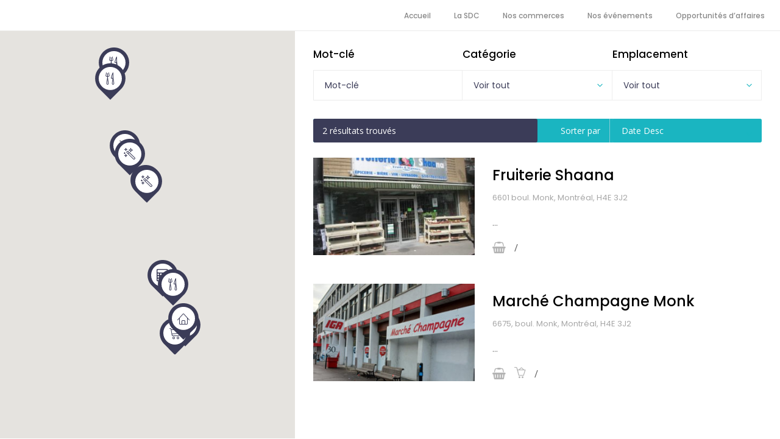

--- FILE ---
content_type: text/html; charset=UTF-8
request_url: https://boulmonk.ca/listing-item/?item-tag=l%C3%A9gumes
body_size: 30674
content:
<!DOCTYPE html>
<html lang="fr-CA" id="html">
<head>
    			<meta charset="UTF-8">
						<meta name="viewport" content="width=device-width,initial-scale=1,user-scalable=no">
		
	<script type="application/javascript">var ElatedAjaxUrl = "https://boulmonk.ca/wp-admin/admin-ajax.php"</script><meta name='robots' content='index, follow, max-image-preview:large, max-snippet:-1, max-video-preview:-1' />

	<!-- This site is optimized with the Yoast SEO plugin v26.7 - https://yoast.com/wordpress/plugins/seo/ -->
	<title>Listing Archive - SDC Boul.Monk</title>
	<link rel="canonical" href="https://boulmonk.ca/listing-item/" />
	<link rel="next" href="https://boulmonk.ca/listing-item/page/2/" />
	<meta property="og:locale" content="fr_CA" />
	<meta property="og:type" content="website" />
	<meta property="og:title" content="Listing Archive - SDC Boul.Monk" />
	<meta property="og:url" content="https://boulmonk.ca/listing-item/" />
	<meta property="og:site_name" content="SDC Boul.Monk" />
	<meta name="twitter:card" content="summary_large_image" />
	<script type="application/ld+json" class="yoast-schema-graph">{"@context":"https://schema.org","@graph":[{"@type":"CollectionPage","@id":"https://boulmonk.ca/listing-item/","url":"https://boulmonk.ca/listing-item/","name":"Listing Archive - SDC Boul.Monk","isPartOf":{"@id":"https://boulmonk.ca/#website"},"breadcrumb":{"@id":"https://boulmonk.ca/listing-item/#breadcrumb"},"inLanguage":"fr-CA"},{"@type":"BreadcrumbList","@id":"https://boulmonk.ca/listing-item/#breadcrumb","itemListElement":[{"@type":"ListItem","position":1,"name":"Home","item":"https://boulmonk.ca/"},{"@type":"ListItem","position":2,"name":"Listing"}]},{"@type":"WebSite","@id":"https://boulmonk.ca/#website","url":"https://boulmonk.ca/","name":"SDC Boul.Monk","description":"Village de ville et proximité","potentialAction":[{"@type":"SearchAction","target":{"@type":"EntryPoint","urlTemplate":"https://boulmonk.ca/?s={search_term_string}"},"query-input":{"@type":"PropertyValueSpecification","valueRequired":true,"valueName":"search_term_string"}}],"inLanguage":"fr-CA"}]}</script>
	<!-- / Yoast SEO plugin. -->


<link rel='dns-prefetch' href='//maps.googleapis.com' />
<link rel='dns-prefetch' href='//fonts.googleapis.com' />
<link href='//hb.wpmucdn.com' rel='preconnect' />
<link href='https://fonts.googleapis.com' rel='preconnect' />
<link href='//fonts.gstatic.com' crossorigin='' rel='preconnect' />
<link rel="alternate" type="application/rss+xml" title="SDC Boul.Monk &raquo; Flux" href="https://boulmonk.ca/feed/" />
<link rel="alternate" type="application/rss+xml" title="SDC Boul.Monk &raquo; Flux des commentaires" href="https://boulmonk.ca/comments/feed/" />
<link rel="alternate" type="application/rss+xml" title="SDC Boul.Monk &raquo; Flux pour Listing" href="https://boulmonk.ca/listing-item/feed/" />
<style id='wp-img-auto-sizes-contain-inline-css' type='text/css'>
img:is([sizes=auto i],[sizes^="auto," i]){contain-intrinsic-size:3000px 1500px}
/*# sourceURL=wp-img-auto-sizes-contain-inline-css */
</style>
<style id='wp-emoji-styles-inline-css' type='text/css'>

	img.wp-smiley, img.emoji {
		display: inline !important;
		border: none !important;
		box-shadow: none !important;
		height: 1em !important;
		width: 1em !important;
		margin: 0 0.07em !important;
		vertical-align: -0.1em !important;
		background: none !important;
		padding: 0 !important;
	}
/*# sourceURL=wp-emoji-styles-inline-css */
</style>
<link rel='stylesheet' id='wp-block-library-css' href='https://boulmonk.ca/wp-includes/css/dist/block-library/style.min.css?ver=6.9' type='text/css' media='all' />
<style id='global-styles-inline-css' type='text/css'>
:root{--wp--preset--aspect-ratio--square: 1;--wp--preset--aspect-ratio--4-3: 4/3;--wp--preset--aspect-ratio--3-4: 3/4;--wp--preset--aspect-ratio--3-2: 3/2;--wp--preset--aspect-ratio--2-3: 2/3;--wp--preset--aspect-ratio--16-9: 16/9;--wp--preset--aspect-ratio--9-16: 9/16;--wp--preset--color--black: #000000;--wp--preset--color--cyan-bluish-gray: #abb8c3;--wp--preset--color--white: #ffffff;--wp--preset--color--pale-pink: #f78da7;--wp--preset--color--vivid-red: #cf2e2e;--wp--preset--color--luminous-vivid-orange: #ff6900;--wp--preset--color--luminous-vivid-amber: #fcb900;--wp--preset--color--light-green-cyan: #7bdcb5;--wp--preset--color--vivid-green-cyan: #00d084;--wp--preset--color--pale-cyan-blue: #8ed1fc;--wp--preset--color--vivid-cyan-blue: #0693e3;--wp--preset--color--vivid-purple: #9b51e0;--wp--preset--gradient--vivid-cyan-blue-to-vivid-purple: linear-gradient(135deg,rgb(6,147,227) 0%,rgb(155,81,224) 100%);--wp--preset--gradient--light-green-cyan-to-vivid-green-cyan: linear-gradient(135deg,rgb(122,220,180) 0%,rgb(0,208,130) 100%);--wp--preset--gradient--luminous-vivid-amber-to-luminous-vivid-orange: linear-gradient(135deg,rgb(252,185,0) 0%,rgb(255,105,0) 100%);--wp--preset--gradient--luminous-vivid-orange-to-vivid-red: linear-gradient(135deg,rgb(255,105,0) 0%,rgb(207,46,46) 100%);--wp--preset--gradient--very-light-gray-to-cyan-bluish-gray: linear-gradient(135deg,rgb(238,238,238) 0%,rgb(169,184,195) 100%);--wp--preset--gradient--cool-to-warm-spectrum: linear-gradient(135deg,rgb(74,234,220) 0%,rgb(151,120,209) 20%,rgb(207,42,186) 40%,rgb(238,44,130) 60%,rgb(251,105,98) 80%,rgb(254,248,76) 100%);--wp--preset--gradient--blush-light-purple: linear-gradient(135deg,rgb(255,206,236) 0%,rgb(152,150,240) 100%);--wp--preset--gradient--blush-bordeaux: linear-gradient(135deg,rgb(254,205,165) 0%,rgb(254,45,45) 50%,rgb(107,0,62) 100%);--wp--preset--gradient--luminous-dusk: linear-gradient(135deg,rgb(255,203,112) 0%,rgb(199,81,192) 50%,rgb(65,88,208) 100%);--wp--preset--gradient--pale-ocean: linear-gradient(135deg,rgb(255,245,203) 0%,rgb(182,227,212) 50%,rgb(51,167,181) 100%);--wp--preset--gradient--electric-grass: linear-gradient(135deg,rgb(202,248,128) 0%,rgb(113,206,126) 100%);--wp--preset--gradient--midnight: linear-gradient(135deg,rgb(2,3,129) 0%,rgb(40,116,252) 100%);--wp--preset--font-size--small: 13px;--wp--preset--font-size--medium: 20px;--wp--preset--font-size--large: 36px;--wp--preset--font-size--x-large: 42px;--wp--preset--spacing--20: 0.44rem;--wp--preset--spacing--30: 0.67rem;--wp--preset--spacing--40: 1rem;--wp--preset--spacing--50: 1.5rem;--wp--preset--spacing--60: 2.25rem;--wp--preset--spacing--70: 3.38rem;--wp--preset--spacing--80: 5.06rem;--wp--preset--shadow--natural: 6px 6px 9px rgba(0, 0, 0, 0.2);--wp--preset--shadow--deep: 12px 12px 50px rgba(0, 0, 0, 0.4);--wp--preset--shadow--sharp: 6px 6px 0px rgba(0, 0, 0, 0.2);--wp--preset--shadow--outlined: 6px 6px 0px -3px rgb(255, 255, 255), 6px 6px rgb(0, 0, 0);--wp--preset--shadow--crisp: 6px 6px 0px rgb(0, 0, 0);}:where(.is-layout-flex){gap: 0.5em;}:where(.is-layout-grid){gap: 0.5em;}body .is-layout-flex{display: flex;}.is-layout-flex{flex-wrap: wrap;align-items: center;}.is-layout-flex > :is(*, div){margin: 0;}body .is-layout-grid{display: grid;}.is-layout-grid > :is(*, div){margin: 0;}:where(.wp-block-columns.is-layout-flex){gap: 2em;}:where(.wp-block-columns.is-layout-grid){gap: 2em;}:where(.wp-block-post-template.is-layout-flex){gap: 1.25em;}:where(.wp-block-post-template.is-layout-grid){gap: 1.25em;}.has-black-color{color: var(--wp--preset--color--black) !important;}.has-cyan-bluish-gray-color{color: var(--wp--preset--color--cyan-bluish-gray) !important;}.has-white-color{color: var(--wp--preset--color--white) !important;}.has-pale-pink-color{color: var(--wp--preset--color--pale-pink) !important;}.has-vivid-red-color{color: var(--wp--preset--color--vivid-red) !important;}.has-luminous-vivid-orange-color{color: var(--wp--preset--color--luminous-vivid-orange) !important;}.has-luminous-vivid-amber-color{color: var(--wp--preset--color--luminous-vivid-amber) !important;}.has-light-green-cyan-color{color: var(--wp--preset--color--light-green-cyan) !important;}.has-vivid-green-cyan-color{color: var(--wp--preset--color--vivid-green-cyan) !important;}.has-pale-cyan-blue-color{color: var(--wp--preset--color--pale-cyan-blue) !important;}.has-vivid-cyan-blue-color{color: var(--wp--preset--color--vivid-cyan-blue) !important;}.has-vivid-purple-color{color: var(--wp--preset--color--vivid-purple) !important;}.has-black-background-color{background-color: var(--wp--preset--color--black) !important;}.has-cyan-bluish-gray-background-color{background-color: var(--wp--preset--color--cyan-bluish-gray) !important;}.has-white-background-color{background-color: var(--wp--preset--color--white) !important;}.has-pale-pink-background-color{background-color: var(--wp--preset--color--pale-pink) !important;}.has-vivid-red-background-color{background-color: var(--wp--preset--color--vivid-red) !important;}.has-luminous-vivid-orange-background-color{background-color: var(--wp--preset--color--luminous-vivid-orange) !important;}.has-luminous-vivid-amber-background-color{background-color: var(--wp--preset--color--luminous-vivid-amber) !important;}.has-light-green-cyan-background-color{background-color: var(--wp--preset--color--light-green-cyan) !important;}.has-vivid-green-cyan-background-color{background-color: var(--wp--preset--color--vivid-green-cyan) !important;}.has-pale-cyan-blue-background-color{background-color: var(--wp--preset--color--pale-cyan-blue) !important;}.has-vivid-cyan-blue-background-color{background-color: var(--wp--preset--color--vivid-cyan-blue) !important;}.has-vivid-purple-background-color{background-color: var(--wp--preset--color--vivid-purple) !important;}.has-black-border-color{border-color: var(--wp--preset--color--black) !important;}.has-cyan-bluish-gray-border-color{border-color: var(--wp--preset--color--cyan-bluish-gray) !important;}.has-white-border-color{border-color: var(--wp--preset--color--white) !important;}.has-pale-pink-border-color{border-color: var(--wp--preset--color--pale-pink) !important;}.has-vivid-red-border-color{border-color: var(--wp--preset--color--vivid-red) !important;}.has-luminous-vivid-orange-border-color{border-color: var(--wp--preset--color--luminous-vivid-orange) !important;}.has-luminous-vivid-amber-border-color{border-color: var(--wp--preset--color--luminous-vivid-amber) !important;}.has-light-green-cyan-border-color{border-color: var(--wp--preset--color--light-green-cyan) !important;}.has-vivid-green-cyan-border-color{border-color: var(--wp--preset--color--vivid-green-cyan) !important;}.has-pale-cyan-blue-border-color{border-color: var(--wp--preset--color--pale-cyan-blue) !important;}.has-vivid-cyan-blue-border-color{border-color: var(--wp--preset--color--vivid-cyan-blue) !important;}.has-vivid-purple-border-color{border-color: var(--wp--preset--color--vivid-purple) !important;}.has-vivid-cyan-blue-to-vivid-purple-gradient-background{background: var(--wp--preset--gradient--vivid-cyan-blue-to-vivid-purple) !important;}.has-light-green-cyan-to-vivid-green-cyan-gradient-background{background: var(--wp--preset--gradient--light-green-cyan-to-vivid-green-cyan) !important;}.has-luminous-vivid-amber-to-luminous-vivid-orange-gradient-background{background: var(--wp--preset--gradient--luminous-vivid-amber-to-luminous-vivid-orange) !important;}.has-luminous-vivid-orange-to-vivid-red-gradient-background{background: var(--wp--preset--gradient--luminous-vivid-orange-to-vivid-red) !important;}.has-very-light-gray-to-cyan-bluish-gray-gradient-background{background: var(--wp--preset--gradient--very-light-gray-to-cyan-bluish-gray) !important;}.has-cool-to-warm-spectrum-gradient-background{background: var(--wp--preset--gradient--cool-to-warm-spectrum) !important;}.has-blush-light-purple-gradient-background{background: var(--wp--preset--gradient--blush-light-purple) !important;}.has-blush-bordeaux-gradient-background{background: var(--wp--preset--gradient--blush-bordeaux) !important;}.has-luminous-dusk-gradient-background{background: var(--wp--preset--gradient--luminous-dusk) !important;}.has-pale-ocean-gradient-background{background: var(--wp--preset--gradient--pale-ocean) !important;}.has-electric-grass-gradient-background{background: var(--wp--preset--gradient--electric-grass) !important;}.has-midnight-gradient-background{background: var(--wp--preset--gradient--midnight) !important;}.has-small-font-size{font-size: var(--wp--preset--font-size--small) !important;}.has-medium-font-size{font-size: var(--wp--preset--font-size--medium) !important;}.has-large-font-size{font-size: var(--wp--preset--font-size--large) !important;}.has-x-large-font-size{font-size: var(--wp--preset--font-size--x-large) !important;}
/*# sourceURL=global-styles-inline-css */
</style>

<style id='classic-theme-styles-inline-css' type='text/css'>
/*! This file is auto-generated */
.wp-block-button__link{color:#fff;background-color:#32373c;border-radius:9999px;box-shadow:none;text-decoration:none;padding:calc(.667em + 2px) calc(1.333em + 2px);font-size:1.125em}.wp-block-file__button{background:#32373c;color:#fff;text-decoration:none}
/*# sourceURL=/wp-includes/css/classic-themes.min.css */
</style>
<link rel='stylesheet' id='contact-form-7-css' href='https://boulmonk.ca/wp-content/plugins/contact-form-7/includes/css/styles.css?ver=6.1.4' type='text/css' media='all' />
<link rel='stylesheet' id='buttons-css' href='https://boulmonk.ca/wp-includes/css/buttons.min.css?ver=6.9' type='text/css' media='all' />
<link rel='stylesheet' id='dashicons-css' href='https://boulmonk.ca/wp-includes/css/dashicons.min.css?ver=6.9' type='text/css' media='all' />
<link rel='stylesheet' id='mediaelement-css' href='https://boulmonk.ca/wp-includes/js/mediaelement/mediaelementplayer-legacy.min.css?ver=4.2.17' type='text/css' media='all' />
<link rel='stylesheet' id='wp-mediaelement-css' href='https://boulmonk.ca/wp-includes/js/mediaelement/wp-mediaelement.min.css?ver=6.9' type='text/css' media='all' />
<link rel='stylesheet' id='media-views-css' href='https://boulmonk.ca/wp-includes/css/media-views.min.css?ver=6.9' type='text/css' media='all' />
<link rel='stylesheet' id='imgareaselect-css' href='https://boulmonk.ca/wp-includes/js/imgareaselect/imgareaselect.css?ver=0.9.8' type='text/css' media='all' />
<link rel='stylesheet' id='essential-blocks-widgte-frontend-style-css' href='https://boulmonk.ca/wp-content/uploads/eb-style/frontend/frontend-widget-6734.min.css?ver=1765894838' type='text/css' media='all' />
<link rel='stylesheet' id='eb-widget-style-css' href='https://boulmonk.ca/wp-content/uploads/eb-style/eb-style-widget.min.css?ver=3eb281f02f' type='text/css' media='all' />
<link rel='stylesheet' id='cms-navigation-style-base-css' href='https://boulmonk.ca/wp-content/plugins/wpml-cms-nav/res/css/cms-navigation-base.css?ver=1.5.6' type='text/css' media='screen' />
<link rel='stylesheet' id='cms-navigation-style-css' href='https://boulmonk.ca/wp-content/plugins/wpml-cms-nav/res/css/cms-navigation.css?ver=1.5.6' type='text/css' media='screen' />
<link rel='stylesheet' id='search-and-go-elated-default-style-css' href='https://boulmonk.ca/wp-content/themes/search-and-go/style.css?ver=6.9' type='text/css' media='all' />
<link rel='stylesheet' id='search-and-go-elated-modules-plugins-css' href='https://boulmonk.ca/wp-content/themes/search-and-go/assets/css/plugins.min.css?ver=6.9' type='text/css' media='all' />
<link rel='stylesheet' id='search-and-go-elated-modules-css' href='https://boulmonk.ca/wp-content/themes/search-and-go/assets/css/modules.min.css?ver=6.9' type='text/css' media='all' />
<style id='search-and-go-elated-modules-inline-css' type='text/css'>
.textwidget #lang_sel {
display: inline-block;
}
.eltd-three-columns-inner .eltd-column .textwidget {
    text-align: center;
}
.eltd-main-menu>ul {
width: 100%
}
.eltd-three-columns-inner .eltd-column .widget_search form {
    width: 72.2%;
    margin-left: auto;
    margin-right: 0;
}
@media only screen and (max-width: 768px){

.eltd-three-columns-inner .eltd-column .widget_search form {
    width: 50%;
    margin: 0 auto;
}

}
@media only screen and (max-width: 600px){

.eltd-three-columns-inner .eltd-column .widget_search form {
    width: 75%;
}

}

 .eltd-light-header .eltd-page-header>div:not(.eltd-sticky-header) .eltd-main-menu>ul>li:hover>a:hover {
    color:white;
  }

 .eltd-light-header .eltd-drop-down .second .inner ul li:hover a:hover, .eltd-drop-down .second .inner ul li:hover h4:hover {
	color:white;
  }

 .eltd-light-header .eltd-page-header>div:not(.eltd-sticky-header) .eltd-main-menu>ul>li>a {
    color:white;
  }

.eltd-main-menu > ul > li .current-menu-item .item_text {
 color: red;
}

.eltd-main-menu > ul > li.current-menu-parent > a .item_text {
 color: #b5b9b2;
}

#menu-top-menu-left-fr li a:hover {
 color: red;
}

/* default color */
footer ul.menu > li > a {
 color: #fff;
}

/* hover color */
footer ul.menu > li > a:hover {
 color: red;
}

/* visited color */
footer ul.menu > li.current-menu-item > a {
 color: blue;
}

.eltd-listing-search-submit-holder .eltd-btn.eltd-btn-solid {
	background-color: #3b3c58;
}
.eltd-listing-search-submit-holder .eltd-btn.eltd-btn-solid:hover {
	background-color: transparent;
	border-color: #fff!important;
}
#eltd-back-to-top > span   {
	background-color: #3b3c58;
}



/* fixes for menu */
@media (max-width: 1400px) {
  .eltd-position-right .eltd-position-right-inner a {font-size: 12px;}
  .eltd-main-menu.eltd-sticky-nav > ul > li > a span.item_inner {padding: 0 10px;}
}

@media (max-width: 1200px) {
  .eltd-position-right .eltd-position-right-inner a {font-size: 11px;}
  .eltd-main-menu.eltd-sticky-nav > ul > li > a span.item_inner {padding: 0 4px;}
  .eltd-main-menu > ul > li > a span.item_inner {padding: 0 10px;}
}


/* new inner banner */
div.eltd-content .eltd-title {background-color: #2d3b68!important; background-repeat: no-repeat!important; background-size: 1200px auto!important;background-position: center bottom 70px;}

@media (max-width: 1200px) {div.eltd-content .eltd-title {background-size: 1050px auto!important;}}
@media (max-width: 1050px) {div.eltd-content .eltd-title {background-size: 100% auto!important;}}

@media (max-width: 1024px) {
  div.eltd-content .eltd-title {height: 260px!important;}
  div.eltd-content .eltd-title {background-size: 868px auto!important;}
  div.eltd-title.eltd-has-background {background-image: url("https://boulmonk.ca/wp-content/uploads/inner-banners.jpg")!important;background-position: center bottom 70px!important;}
  div.eltd-title.eltd-title-image-not-responsive .eltd-title-image {display: none!important;}
}
@media (max-width: 868px) {
  div.eltd-content .eltd-title {height: 260px!important;}
  div.eltd-content .eltd-title {background-size: 100% auto!important;}
}

@media (max-width: 600px) {
  div.eltd-content .eltd-title {height: 150px!important;}
  div.eltd-title.eltd-has-background {background-image: none!important;position: relative;}
  div.eltd-title.eltd-has-background:after {background-image: url("https://boulmonk.ca/wp-content/uploads/bandeau-web-version-mobile.jpg");
    background-repeat: no-repeat!important;background-size: auto 100%!important;bottom: 25px;content: "";display: block;height: 60px;left: 0;margin: auto;position: absolute;right: 0;width: 460px;}
}
@media (max-width: 480px) {
  div.eltd-content .eltd-title {height: 120px!important;}
  div.eltd-title.eltd-has-background:after {
    bottom: 25px;content: "";display: block;height: 50px;left: 0;margin: auto;position: absolute;right: 0;width: 340px;}
}
@media (max-width: 340px) {
  div.eltd-title.eltd-has-background:after {
    bottom: 25px;content: "";display: block;height: 50px;left: 10px;margin: auto;position: absolute;right: 0;width: 320px;}
}


/*# sourceURL=search-and-go-elated-modules-inline-css */
</style>
<link rel='stylesheet' id='eltd_font_awesome-css' href='https://boulmonk.ca/wp-content/themes/search-and-go/assets/css/font-awesome/css/font-awesome.min.css?ver=6.9' type='text/css' media='all' />
<link rel='stylesheet' id='eltd_font_elegant-css' href='https://boulmonk.ca/wp-content/themes/search-and-go/assets/css/elegant-icons/style.min.css?ver=6.9' type='text/css' media='all' />
<link rel='stylesheet' id='eltd_ion_icons-css' href='https://boulmonk.ca/wp-content/themes/search-and-go/assets/css/ion-icons/css/ionicons.min.css?ver=6.9' type='text/css' media='all' />
<link rel='stylesheet' id='eltd_linea_icons-css' href='https://boulmonk.ca/wp-content/themes/search-and-go/assets/css/linea-icons/style.css?ver=6.9' type='text/css' media='all' />
<link rel='stylesheet' id='eltd_simple_line_icons-css' href='https://boulmonk.ca/wp-content/themes/search-and-go/assets/css/simple-line-icons/simple-line-icons.css?ver=6.9' type='text/css' media='all' />
<link rel='stylesheet' id='eltd_dripicons-css' href='https://boulmonk.ca/wp-content/themes/search-and-go/assets/css/dripicons/dripicons.css?ver=6.9' type='text/css' media='all' />
<link rel='stylesheet' id='eltd_linear_icons-css' href='https://boulmonk.ca/wp-content/themes/search-and-go/assets/css/linear-icons/style.css?ver=6.9' type='text/css' media='all' />
<link rel='stylesheet' id='search-and-go-elated-blog-css' href='https://boulmonk.ca/wp-content/themes/search-and-go/assets/css/blog.min.css?ver=6.9' type='text/css' media='all' />
<link rel='stylesheet' id='search-and-go-elated-modules-responsive-css' href='https://boulmonk.ca/wp-content/themes/search-and-go/assets/css/modules-responsive.min.css?ver=6.9' type='text/css' media='all' />
<link rel='stylesheet' id='search-and-go-elated-blog-responsive-css' href='https://boulmonk.ca/wp-content/themes/search-and-go/assets/css/blog-responsive.min.css?ver=6.9' type='text/css' media='all' />
<link rel='stylesheet' id='search-and-go-elated-style-dynamic-responsive-css' href='https://boulmonk.ca/wp-content/themes/search-and-go/assets/css/style_dynamic_responsive.css?ver=1768349831' type='text/css' media='all' />
<link rel='stylesheet' id='search-and-go-elated-listings-css' href='https://boulmonk.ca/wp-content/themes/search-and-go/assets/css/listings.min.css?ver=6.9' type='text/css' media='all' />
<link rel='stylesheet' id='search-and-go-elated-listings-responsive-css' href='https://boulmonk.ca/wp-content/themes/search-and-go/assets/css/listings-responsive.min.css?ver=6.9' type='text/css' media='all' />
<link rel='stylesheet' id='search-and-go-elated-style-dynamic-css' href='https://boulmonk.ca/wp-content/themes/search-and-go/assets/css/style_dynamic.css?ver=1768349830' type='text/css' media='all' />
<link rel='stylesheet' id='search-and-go-elated-google-fonts-css' href='https://fonts.googleapis.com/css?family=Open+Sans%3A100%2C100italic%2C200%2C200italic%2C300%2C300italic%2C400%2C400italic%2C500%2C500italic%2C600%2C600italic%2C700%2C700italic%2C800%2C800italic%2C900%2C900italic%7CCourgette%3A100%2C100italic%2C200%2C200italic%2C300%2C300italic%2C400%2C400italic%2C500%2C500italic%2C600%2C600italic%2C700%2C700italic%2C800%2C800italic%2C900%2C900italic%7CPoppins%3A100%2C100italic%2C200%2C200italic%2C300%2C300italic%2C400%2C400italic%2C500%2C500italic%2C600%2C600italic%2C700%2C700italic%2C800%2C800italic%2C900%2C900italic%7CNunito%3A100%2C100italic%2C200%2C200italic%2C300%2C300italic%2C400%2C400italic%2C500%2C500italic%2C600%2C600italic%2C700%2C700italic%2C800%2C800italic%2C900%2C900italic&#038;subset=latin%2Clatin-ext&#038;display=swap&#038;ver=1.0.0' type='text/css' media='all' />
<link rel='stylesheet' id='childstyle-css' href='https://boulmonk.ca/wp-content/themes/search-and-go-child/style.css?ver=6.9' type='text/css' media='all' />
<link rel='stylesheet' id='print-css-css' href='https://boulmonk.ca/wp-content/themes/search-and-go-child/print.css?ver=6.9' type='text/css' media='all' />
<script type="text/javascript" src="https://boulmonk.ca/wp-includes/js/jquery/jquery.min.js?ver=3.7.1" id="jquery-core-js"></script>
<script type="text/javascript" src="https://boulmonk.ca/wp-includes/js/jquery/jquery-migrate.min.js?ver=3.4.1" id="jquery-migrate-js"></script>
<script type="text/javascript" id="utils-js-extra">
/* <![CDATA[ */
var userSettings = {"url":"/","uid":"0","time":"1768777363","secure":"1"};
//# sourceURL=utils-js-extra
/* ]]> */
</script>
<script type="text/javascript" src="https://boulmonk.ca/wp-includes/js/utils.min.js?ver=6.9" id="utils-js"></script>
<script type="text/javascript" src="https://boulmonk.ca/wp-includes/js/plupload/moxie.min.js?ver=1.3.5.1" id="moxiejs-js"></script>
<script type="text/javascript" src="https://boulmonk.ca/wp-includes/js/plupload/plupload.min.js?ver=2.1.9" id="plupload-js"></script>
<script type="text/javascript" src="https://boulmonk.ca/wp-content/plugins/sitepress-multilingual-cms/templates/language-switchers/legacy-dropdown-click/script.min.js?ver=1" id="wpml-legacy-dropdown-click-0-js"></script>
<script></script><link rel="https://api.w.org/" href="https://boulmonk.ca/wp-json/" /><link rel="EditURI" type="application/rsd+xml" title="RSD" href="https://boulmonk.ca/xmlrpc.php?rsd" />
<meta name="generator" content="WordPress 6.9" />
<meta name="generator" content="WPML ver:4.8.6 stt:4;" />
<style id="essential-blocks-global-styles">
            :root {
                --eb-global-primary-color: #101828;
--eb-global-secondary-color: #475467;
--eb-global-tertiary-color: #98A2B3;
--eb-global-text-color: #475467;
--eb-global-heading-color: #1D2939;
--eb-global-link-color: #444CE7;
--eb-global-background-color: #F9FAFB;
--eb-global-button-text-color: #FFFFFF;
--eb-global-button-background-color: #101828;
--eb-gradient-primary-color: linear-gradient(90deg, hsla(259, 84%, 78%, 1) 0%, hsla(206, 67%, 75%, 1) 100%);
--eb-gradient-secondary-color: linear-gradient(90deg, hsla(18, 76%, 85%, 1) 0%, hsla(203, 69%, 84%, 1) 100%);
--eb-gradient-tertiary-color: linear-gradient(90deg, hsla(248, 21%, 15%, 1) 0%, hsla(250, 14%, 61%, 1) 100%);
--eb-gradient-background-color: linear-gradient(90deg, rgb(250, 250, 250) 0%, rgb(233, 233, 233) 49%, rgb(244, 243, 243) 100%);

                --eb-tablet-breakpoint: 1024px;
--eb-mobile-breakpoint: 767px;

            }
            
            
        </style><style type="text/css">/* generated in /var/web/site/public_html/wp-content/themes/search-and-go/functions.php search_and_go_elated_archive_header_content_position function */
body.post-type-archive-listing-item .eltd-page-header { top: 0px;}

/* generated in /var/web/site/public_html/wp-content/themes/search-and-go/functions.php search_and_go_elated_archive_header_content_position function */
body.post-type-archive-listing-item .eltd-content { margin-top: 50px;}

</style><style type="text/css">.recentcomments a{display:inline !important;padding:0 !important;margin:0 !important;}</style><meta name="generator" content="Powered by WPBakery Page Builder - drag and drop page builder for WordPress."/>
<noscript><style> .wpb_animate_when_almost_visible { opacity: 1; }</style></noscript></head>

<body class="archive post-type-archive post-type-archive-listing-item wp-theme-search-and-go wp-child-theme-search-and-go-child eltd-booking-1.2.2 eltd-core-1.4 eltd-listing-1.3 eltd-overlapping-content-enabled search and go child-child-ver-1.0.0 search and go-ver-2.8.1 eltd-smooth-scroll  eltd-ajax eltd-blog-installed eltd-header-standard eltd-sticky-header-on-scroll-down-up eltd-default-mobile-header eltd-sticky-up-mobile-header eltd-dropdown-default wpb-js-composer js-comp-ver-8.7.2 vc_responsive" itemscope itemtype="http://schema.org/WebPage">


<div class="eltd-wrapper">
    <div class="eltd-wrapper-inner">
        
<header class="eltd-page-header">
        <div class="eltd-menu-area" >
        			            <div class="eltd-vertical-align-containers">
                <div class="eltd-position-left">
                    <div class="eltd-position-left-inner">
                        
<div class="eltd-logo-wrapper">
    <a href="https://boulmonk.ca/" style="height: 15px;">
        <img class="eltd-normal-logo" src="https://boulmonk.ca/wp-content/uploads/logo-bm.png" alt="logo"/>
        <img class="eltd-dark-logo" src="https://boulmonk.ca/wp-content/uploads/logo-bm.png" alt="dark logoo"/>        <img class="eltd-light-logo" src="https://boulmonk.ca/wp-content/uploads/logo-bm.png" alt="light logo"/>    </a>
</div>

                    </div>
                </div>
                <div class="eltd-position-right">
                    <div class="eltd-position-right-inner">
                        
<nav class="eltd-main-menu eltd-drop-down eltd-default-nav">
    <ul id="menu-new-menu-fr" class="clearfix"><li id="nav-menu-item-6096" class="menu-item menu-item-type-post_type menu-item-object-page menu-item-home  narrow"><a href="https://boulmonk.ca/" class=""><span class="item_outer"><span class="item_inner"><span class="menu_icon_wrapper"><i class="menu_icon blank fa"></i></span><span class="item_text">Accueil</span></span><span class="plus"></span></span></a></li>
<li id="nav-menu-item-6097" class="menu-item menu-item-type-custom menu-item-object-custom menu-item-has-children  has_sub narrow"><a href="#" class=""><span class="item_outer"><span class="item_inner"><span class="menu_icon_wrapper"><i class="menu_icon blank fa"></i></span><span class="item_text">La SDC</span></span><span class="plus"></span></span></a>
<div class="second"><div class="inner"><ul>
	<li id="nav-menu-item-6285" class="menu-item menu-item-type-post_type menu-item-object-page "><a href="https://boulmonk.ca/nous-connaitre/" class=""><span class="item_outer"><span class="item_inner"><span class="menu_icon_wrapper"><i class="menu_icon blank fa"></i></span><span class="item_text">Nous connaître</span></span><span class="plus"></span></span></a></li>
	<li id="nav-menu-item-6287" class="menu-item menu-item-type-post_type menu-item-object-page "><a href="https://boulmonk.ca/notre-histoire/" class=""><span class="item_outer"><span class="item_inner"><span class="menu_icon_wrapper"><i class="menu_icon blank fa"></i></span><span class="item_text">Notre histoire</span></span><span class="plus"></span></span></a></li>
	<li id="nav-menu-item-6286" class="menu-item menu-item-type-post_type menu-item-object-page "><a href="https://boulmonk.ca/notre-equipe/" class=""><span class="item_outer"><span class="item_inner"><span class="menu_icon_wrapper"><i class="menu_icon blank fa"></i></span><span class="item_text">Notre équipe</span></span><span class="plus"></span></span></a></li>
	<li id="nav-menu-item-6284" class="menu-item menu-item-type-post_type menu-item-object-page "><a href="https://boulmonk.ca/conseil/" class=""><span class="item_outer"><span class="item_inner"><span class="menu_icon_wrapper"><i class="menu_icon blank fa"></i></span><span class="item_text">Conseil d&rsquo;administration</span></span><span class="plus"></span></span></a></li>
	<li id="nav-menu-item-6288" class="menu-item menu-item-type-post_type menu-item-object-page "><a href="https://boulmonk.ca/nos-partenaires/" class=""><span class="item_outer"><span class="item_inner"><span class="menu_icon_wrapper"><i class="menu_icon blank fa"></i></span><span class="item_text">Nos partenaires</span></span><span class="plus"></span></span></a></li>
</ul></div></div>
</li>
<li id="nav-menu-item-6098" class="menu-item menu-item-type-custom menu-item-object-custom menu-item-has-children  has_sub narrow"><a href="#" class=""><span class="item_outer"><span class="item_inner"><span class="menu_icon_wrapper"><i class="menu_icon blank fa"></i></span><span class="item_text">Nos commerces</span></span><span class="plus"></span></span></a>
<div class="second"><div class="inner"><ul>
	<li id="nav-menu-item-6289" class="menu-item menu-item-type-custom menu-item-object-custom "><a href="https://boulmonk.ca/listing-item/?type=Beaut%C3%A9%20et%20sant%C3%A9" class=""><span class="item_outer"><span class="item_inner"><span class="menu_icon_wrapper"><i class="menu_icon blank fa"></i></span><span class="item_text">Beauté et santé</span></span><span class="plus"></span></span></a></li>
	<li id="nav-menu-item-6290" class="menu-item menu-item-type-custom menu-item-object-custom "><a href="/listing-item/?type=Manger%20et%20sortir" class=""><span class="item_outer"><span class="item_inner"><span class="menu_icon_wrapper"><i class="menu_icon blank fa"></i></span><span class="item_text">Manger et se divertir</span></span><span class="plus"></span></span></a></li>
	<li id="nav-menu-item-6291" class="menu-item menu-item-type-custom menu-item-object-custom "><a href="https://boulmonk.ca/listing-item/?type=%C3%89coles%20et%20services" class=""><span class="item_outer"><span class="item_inner"><span class="menu_icon_wrapper"><i class="menu_icon blank fa"></i></span><span class="item_text">Écoles et services</span></span><span class="plus"></span></span></a></li>
	<li id="nav-menu-item-6292" class="menu-item menu-item-type-custom menu-item-object-custom "><a href="https://boulmonk.ca/listing-item/?type=Mode%20et%20magasinage" class=""><span class="item_outer"><span class="item_inner"><span class="menu_icon_wrapper"><i class="menu_icon blank fa"></i></span><span class="item_text">Mode et magasinage</span></span><span class="plus"></span></span></a></li>
</ul></div></div>
</li>
<li id="nav-menu-item-6293" class="menu-item menu-item-type-post_type menu-item-object-page  narrow"><a href="https://boulmonk.ca/evenements/" class=""><span class="item_outer"><span class="item_inner"><span class="menu_icon_wrapper"><i class="menu_icon blank fa"></i></span><span class="item_text">Nos événements</span></span><span class="plus"></span></span></a></li>
<li id="nav-menu-item-6100" class="menu-item menu-item-type-custom menu-item-object-custom menu-item-has-children  has_sub narrow"><a href="#" class=""><span class="item_outer"><span class="item_inner"><span class="menu_icon_wrapper"><i class="menu_icon blank fa"></i></span><span class="item_text">Opportunités d&rsquo;affaires</span></span><span class="plus"></span></span></a>
<div class="second"><div class="inner"><ul>
	<li id="nav-menu-item-6365" class="menu-item menu-item-type-post_type menu-item-object-page "><a href="https://boulmonk.ca/decouvrir-le-boulevard-monk/" class=""><span class="item_outer"><span class="item_inner"><span class="menu_icon_wrapper"><i class="menu_icon blank fa"></i></span><span class="item_text">Découvrir le Boulevard Monk</span></span><span class="plus"></span></span></a></li>
	<li id="nav-menu-item-6294" class="menu-item menu-item-type-post_type menu-item-object-page "><a href="https://boulmonk.ca/programmes-daide-et-de-subventions/" class=""><span class="item_outer"><span class="item_inner"><span class="menu_icon_wrapper"><i class="menu_icon blank fa"></i></span><span class="item_text">Soutien/subventions</span></span><span class="plus"></span></span></a></li>
	<li id="nav-menu-item-6295" class="menu-item menu-item-type-custom menu-item-object-custom "><a href="/listing-item/?type=%C3%80%20louer" class=""><span class="item_outer"><span class="item_inner"><span class="menu_icon_wrapper"><i class="menu_icon blank fa"></i></span><span class="item_text">Locaux à louer</span></span><span class="plus"></span></span></a></li>
	<li id="nav-menu-item-6296" class="menu-item menu-item-type-custom menu-item-object-custom "><a href="/listing-item/?type=%C3%80%20vendre" class=""><span class="item_outer"><span class="item_inner"><span class="menu_icon_wrapper"><i class="menu_icon blank fa"></i></span><span class="item_text">Locaux à vendre</span></span><span class="plus"></span></span></a></li>
</ul></div></div>
</li>
</ul></nav>

                                            </div>
                </div>
            </div>
            </div>
        
<div class="eltd-sticky-header">
        <div class="eltd-sticky-holder">
                <div class=" eltd-vertical-align-containers">
                <div class="eltd-position-left">
                    <div class="eltd-position-left-inner">
                        
<div class="eltd-logo-wrapper">
    <a href="https://boulmonk.ca/" style="height: 15px;">
        <img class="eltd-normal-logo" src="https://boulmonk.ca/wp-content/uploads/logo-bm.png" alt="logo"/>
        <img class="eltd-dark-logo" src="https://boulmonk.ca/wp-content/uploads/logo-bm.png" alt="dark logoo"/>        <img class="eltd-light-logo" src="https://boulmonk.ca/wp-content/uploads/logo-bm.png" alt="light logo"/>    </a>
</div>

                    </div>
                </div>
                <div class="eltd-position-right">
                    <div class="eltd-position-right-inner">
                        
<nav class="eltd-main-menu eltd-drop-down eltd-sticky-nav">
    <ul id="menu-new-menu-fr-1" class="clearfix"><li id="sticky-nav-menu-item-6096" class="menu-item menu-item-type-post_type menu-item-object-page menu-item-home  narrow"><a href="https://boulmonk.ca/" class=""><span class="item_outer"><span class="item_inner"><span class="menu_icon_wrapper"><i class="menu_icon blank fa"></i></span><span class="item_text">Accueil</span></span><span class="plus"></span></span></a></li>
<li id="sticky-nav-menu-item-6097" class="menu-item menu-item-type-custom menu-item-object-custom menu-item-has-children  has_sub narrow"><a href="#" class=""><span class="item_outer"><span class="item_inner"><span class="menu_icon_wrapper"><i class="menu_icon blank fa"></i></span><span class="item_text">La SDC</span></span><span class="plus"></span></span></a>
<div class="second"><div class="inner"><ul>
	<li id="sticky-nav-menu-item-6285" class="menu-item menu-item-type-post_type menu-item-object-page "><a href="https://boulmonk.ca/nous-connaitre/" class=""><span class="item_outer"><span class="item_inner"><span class="menu_icon_wrapper"><i class="menu_icon blank fa"></i></span><span class="item_text">Nous connaître</span></span><span class="plus"></span></span></a></li>
	<li id="sticky-nav-menu-item-6287" class="menu-item menu-item-type-post_type menu-item-object-page "><a href="https://boulmonk.ca/notre-histoire/" class=""><span class="item_outer"><span class="item_inner"><span class="menu_icon_wrapper"><i class="menu_icon blank fa"></i></span><span class="item_text">Notre histoire</span></span><span class="plus"></span></span></a></li>
	<li id="sticky-nav-menu-item-6286" class="menu-item menu-item-type-post_type menu-item-object-page "><a href="https://boulmonk.ca/notre-equipe/" class=""><span class="item_outer"><span class="item_inner"><span class="menu_icon_wrapper"><i class="menu_icon blank fa"></i></span><span class="item_text">Notre équipe</span></span><span class="plus"></span></span></a></li>
	<li id="sticky-nav-menu-item-6284" class="menu-item menu-item-type-post_type menu-item-object-page "><a href="https://boulmonk.ca/conseil/" class=""><span class="item_outer"><span class="item_inner"><span class="menu_icon_wrapper"><i class="menu_icon blank fa"></i></span><span class="item_text">Conseil d&rsquo;administration</span></span><span class="plus"></span></span></a></li>
	<li id="sticky-nav-menu-item-6288" class="menu-item menu-item-type-post_type menu-item-object-page "><a href="https://boulmonk.ca/nos-partenaires/" class=""><span class="item_outer"><span class="item_inner"><span class="menu_icon_wrapper"><i class="menu_icon blank fa"></i></span><span class="item_text">Nos partenaires</span></span><span class="plus"></span></span></a></li>
</ul></div></div>
</li>
<li id="sticky-nav-menu-item-6098" class="menu-item menu-item-type-custom menu-item-object-custom menu-item-has-children  has_sub narrow"><a href="#" class=""><span class="item_outer"><span class="item_inner"><span class="menu_icon_wrapper"><i class="menu_icon blank fa"></i></span><span class="item_text">Nos commerces</span></span><span class="plus"></span></span></a>
<div class="second"><div class="inner"><ul>
	<li id="sticky-nav-menu-item-6289" class="menu-item menu-item-type-custom menu-item-object-custom "><a href="https://boulmonk.ca/listing-item/?type=Beaut%C3%A9%20et%20sant%C3%A9" class=""><span class="item_outer"><span class="item_inner"><span class="menu_icon_wrapper"><i class="menu_icon blank fa"></i></span><span class="item_text">Beauté et santé</span></span><span class="plus"></span></span></a></li>
	<li id="sticky-nav-menu-item-6290" class="menu-item menu-item-type-custom menu-item-object-custom "><a href="/listing-item/?type=Manger%20et%20sortir" class=""><span class="item_outer"><span class="item_inner"><span class="menu_icon_wrapper"><i class="menu_icon blank fa"></i></span><span class="item_text">Manger et se divertir</span></span><span class="plus"></span></span></a></li>
	<li id="sticky-nav-menu-item-6291" class="menu-item menu-item-type-custom menu-item-object-custom "><a href="https://boulmonk.ca/listing-item/?type=%C3%89coles%20et%20services" class=""><span class="item_outer"><span class="item_inner"><span class="menu_icon_wrapper"><i class="menu_icon blank fa"></i></span><span class="item_text">Écoles et services</span></span><span class="plus"></span></span></a></li>
	<li id="sticky-nav-menu-item-6292" class="menu-item menu-item-type-custom menu-item-object-custom "><a href="https://boulmonk.ca/listing-item/?type=Mode%20et%20magasinage" class=""><span class="item_outer"><span class="item_inner"><span class="menu_icon_wrapper"><i class="menu_icon blank fa"></i></span><span class="item_text">Mode et magasinage</span></span><span class="plus"></span></span></a></li>
</ul></div></div>
</li>
<li id="sticky-nav-menu-item-6293" class="menu-item menu-item-type-post_type menu-item-object-page  narrow"><a href="https://boulmonk.ca/evenements/" class=""><span class="item_outer"><span class="item_inner"><span class="menu_icon_wrapper"><i class="menu_icon blank fa"></i></span><span class="item_text">Nos événements</span></span><span class="plus"></span></span></a></li>
<li id="sticky-nav-menu-item-6100" class="menu-item menu-item-type-custom menu-item-object-custom menu-item-has-children  has_sub narrow"><a href="#" class=""><span class="item_outer"><span class="item_inner"><span class="menu_icon_wrapper"><i class="menu_icon blank fa"></i></span><span class="item_text">Opportunités d&rsquo;affaires</span></span><span class="plus"></span></span></a>
<div class="second"><div class="inner"><ul>
	<li id="sticky-nav-menu-item-6365" class="menu-item menu-item-type-post_type menu-item-object-page "><a href="https://boulmonk.ca/decouvrir-le-boulevard-monk/" class=""><span class="item_outer"><span class="item_inner"><span class="menu_icon_wrapper"><i class="menu_icon blank fa"></i></span><span class="item_text">Découvrir le Boulevard Monk</span></span><span class="plus"></span></span></a></li>
	<li id="sticky-nav-menu-item-6294" class="menu-item menu-item-type-post_type menu-item-object-page "><a href="https://boulmonk.ca/programmes-daide-et-de-subventions/" class=""><span class="item_outer"><span class="item_inner"><span class="menu_icon_wrapper"><i class="menu_icon blank fa"></i></span><span class="item_text">Soutien/subventions</span></span><span class="plus"></span></span></a></li>
	<li id="sticky-nav-menu-item-6295" class="menu-item menu-item-type-custom menu-item-object-custom "><a href="/listing-item/?type=%C3%80%20louer" class=""><span class="item_outer"><span class="item_inner"><span class="menu_icon_wrapper"><i class="menu_icon blank fa"></i></span><span class="item_text">Locaux à louer</span></span><span class="plus"></span></span></a></li>
	<li id="sticky-nav-menu-item-6296" class="menu-item menu-item-type-custom menu-item-object-custom "><a href="/listing-item/?type=%C3%80%20vendre" class=""><span class="item_outer"><span class="item_inner"><span class="menu_icon_wrapper"><i class="menu_icon blank fa"></i></span><span class="item_text">Locaux à vendre</span></span><span class="plus"></span></span></a></li>
</ul></div></div>
</li>
</ul></nav>

                                            </div>
                </div>
            </div>
                </div>
</div>

</header>


<header class="eltd-mobile-header">
    <div class="eltd-mobile-header-inner">
                <div class="eltd-mobile-header-holder">
            <div class="eltd-grid">
                <div class="eltd-vertical-align-containers">
                                            <div class="eltd-mobile-menu-opener">
                            <a href="javascript:void(0)">
                    <span class="eltd-mobile-opener-icon-holder">
                        <span aria-hidden="true" class="eltd-icon-font-elegant icon_menu " ></span>                    </span>
                            </a>
                        </div>
                                                                <div class="eltd-position-center">
                            <div class="eltd-position-center-inner">
                                
<div class="eltd-mobile-logo-wrapper">
    <a href="https://boulmonk.ca/" style="height: 15px">
        <img src="https://boulmonk.ca/wp-content/uploads/logo-bm.png" alt="mobile logo"/>
    </a>
</div>

                            </div>
                        </div>
                                        <div class="eltd-position-right">
                        <div class="eltd-position-right-inner">
                                                    </div>
                    </div>
                </div> <!-- close .eltd-vertical-align-containers -->
            </div>
        </div>
        
	<nav class="eltd-mobile-nav">
		<div class="eltd-grid">
			<ul id="menu-new-menu-fr-2" class=""><li id="mobile-menu-item-6096" class="menu-item menu-item-type-post_type menu-item-object-page menu-item-home "><a href="https://boulmonk.ca/" class=""><span>Accueil</span></a></li>
<li id="mobile-menu-item-6097" class="menu-item menu-item-type-custom menu-item-object-custom menu-item-has-children  has_sub"><a href="#" class=""><span>La SDC</span></a><span class="mobile_arrow"><i class="eltd-sub-arrow fa fa-angle-right"></i><i class="fa fa-angle-down"></i></span>
<ul class="sub_menu">
	<li id="mobile-menu-item-6285" class="menu-item menu-item-type-post_type menu-item-object-page "><a href="https://boulmonk.ca/nous-connaitre/" class=""><span>Nous connaître</span></a></li>
	<li id="mobile-menu-item-6287" class="menu-item menu-item-type-post_type menu-item-object-page "><a href="https://boulmonk.ca/notre-histoire/" class=""><span>Notre histoire</span></a></li>
	<li id="mobile-menu-item-6286" class="menu-item menu-item-type-post_type menu-item-object-page "><a href="https://boulmonk.ca/notre-equipe/" class=""><span>Notre équipe</span></a></li>
	<li id="mobile-menu-item-6284" class="menu-item menu-item-type-post_type menu-item-object-page "><a href="https://boulmonk.ca/conseil/" class=""><span>Conseil d&rsquo;administration</span></a></li>
	<li id="mobile-menu-item-6288" class="menu-item menu-item-type-post_type menu-item-object-page "><a href="https://boulmonk.ca/nos-partenaires/" class=""><span>Nos partenaires</span></a></li>
</ul>
</li>
<li id="mobile-menu-item-6098" class="menu-item menu-item-type-custom menu-item-object-custom menu-item-has-children  has_sub"><a href="#" class=""><span>Nos commerces</span></a><span class="mobile_arrow"><i class="eltd-sub-arrow fa fa-angle-right"></i><i class="fa fa-angle-down"></i></span>
<ul class="sub_menu">
	<li id="mobile-menu-item-6289" class="menu-item menu-item-type-custom menu-item-object-custom "><a href="https://boulmonk.ca/listing-item/?type=Beaut%C3%A9%20et%20sant%C3%A9" class=""><span>Beauté et santé</span></a></li>
	<li id="mobile-menu-item-6290" class="menu-item menu-item-type-custom menu-item-object-custom "><a href="/listing-item/?type=Manger%20et%20sortir" class=""><span>Manger et se divertir</span></a></li>
	<li id="mobile-menu-item-6291" class="menu-item menu-item-type-custom menu-item-object-custom "><a href="https://boulmonk.ca/listing-item/?type=%C3%89coles%20et%20services" class=""><span>Écoles et services</span></a></li>
	<li id="mobile-menu-item-6292" class="menu-item menu-item-type-custom menu-item-object-custom "><a href="https://boulmonk.ca/listing-item/?type=Mode%20et%20magasinage" class=""><span>Mode et magasinage</span></a></li>
</ul>
</li>
<li id="mobile-menu-item-6293" class="menu-item menu-item-type-post_type menu-item-object-page "><a href="https://boulmonk.ca/evenements/" class=""><span>Nos événements</span></a></li>
<li id="mobile-menu-item-6100" class="menu-item menu-item-type-custom menu-item-object-custom menu-item-has-children  has_sub"><a href="#" class=""><span>Opportunités d&rsquo;affaires</span></a><span class="mobile_arrow"><i class="eltd-sub-arrow fa fa-angle-right"></i><i class="fa fa-angle-down"></i></span>
<ul class="sub_menu">
	<li id="mobile-menu-item-6365" class="menu-item menu-item-type-post_type menu-item-object-page "><a href="https://boulmonk.ca/decouvrir-le-boulevard-monk/" class=""><span>Découvrir le Boulevard Monk</span></a></li>
	<li id="mobile-menu-item-6294" class="menu-item menu-item-type-post_type menu-item-object-page "><a href="https://boulmonk.ca/programmes-daide-et-de-subventions/" class=""><span>Soutien/subventions</span></a></li>
	<li id="mobile-menu-item-6295" class="menu-item menu-item-type-custom menu-item-object-custom "><a href="/listing-item/?type=%C3%80%20louer" class=""><span>Locaux à louer</span></a></li>
	<li id="mobile-menu-item-6296" class="menu-item menu-item-type-custom menu-item-object-custom "><a href="/listing-item/?type=%C3%80%20vendre" class=""><span>Locaux à vendre</span></a></li>
</ul>
</li>
</ul>		</div>
	</nav>

    </div>
</header> <!-- close .eltd-mobile-header -->



                    <a id='eltd-back-to-top'  href='#'>
                <span class="eltd-icon-stack">
                     <span aria-hidden="true" class="eltd-icon-font-elegant arrow_carrot-up  " ></span><span aria-hidden="true" class="eltd-icon-font-elegant arrow_carrot-up  " ></span>                </span>
            </a>
        
        <div class="eltd-content" >
                        <div class="eltd-content-inner">
<div class="eltd-full-width">
	<div class="eltd-full-width-inner clearfix eltd-listing-items-with-map">
		<div class="eltd-map-holder">
			<div class="eltd-listing-view-larger-map">
				<a href="#" title="View Larger Map">
					<i class="eltd-icon-linea-icon icon-basic-magnifier-plus " ></i>				</a>
			</div>
			<script type="text/template" class="eltd-info-window-template">
				<div class="eltd-info-window">
					<div class="eltd-info-window-inner">
						<a href="<%= itemUrl %>"></a>
						<div class="eltd-info-window-details">
							<h5>
								<%= title %>
							</h5>
							<p><%= address %></p>
						</div>
						<% if ( featuredImage ) { %>
							<div class="eltd-info-window-image">
								<img src="<%= featuredImage[0] %>" alt="<%= title %>" width="<%= featuredImage[1] %>" height="<%= featuredImage[2] %>">
							</div>
						<% } %>
					</div>
				</div>
			</script><script type="text/template" class="eltd-marker-template">
				<div class="eltd-map-marker">
					<div class="eltd-map-marker-inner">
					<%= pin %>
						<svg version="1.1" id="Layer_1" xmlns="http://www.w3.org/2000/svg" xmlns:xlink="http://www.w3.org/1999/xlink" x="0px" y="0px"
		                    width="56px" height="67.316px" viewBox="0 0 56 67.316" enable-background="new 0 0 56 67.316" xml:space="preserve">
						<path fill="#1CB5C1" d="M55.939,27.722c-0.054-7.367-2.957-14.287-8.176-19.494c-5.27-5.26-12.28-8.161-19.736-8.157
							c-7.456-0.004-14.47,2.895-19.743,8.157c-5.267,5.255-8.172,12.255-8.171,19.697C0.113,35.363,3.018,42.359,8.29,47.62
							l19.738,19.696l19.513-19.472l0.08-0.078c0.05-0.051,0.098-0.099,0.143-0.143c0.052-0.053,0.099-0.099,0.146-0.147l0.074-0.071
							L49,46.305C53.535,41.163,55.997,34.617,55.939,27.722z"/>
						</svg>
					</div>
				</div>
			</script><div id="eltd-listing-multiple-map-holder"></div>		</div>
		<div class="eltd-listing-list eltd-advanced-search-holder" data-listing-tag = 465 data-listing-next-page= 2 data-listing-max-num-pages= 2 data-listing-number-per-page= 12 >
			<div class="eltd-listing-list-inner">
				<div class="eltd-listing-archive-adv-search-holder clearfix">
	<div class="eltd-listing-archive-adv-search-field">
		<h5>Mot-clé</h5>
		<input type="text" name="keyword" id="keyword" class="eltd-listing-archive-keyword" placeholder="Mot-clé" value="" />
	</div>
	<div class="eltd-listing-archive-adv-search-field">
		<h5>Catégorie</h5>
		<select class="eltd-listing-archive-type" data-placeholder="Catégorie" data-allow-clear="true">
			<option value="all">Voir tout</option>
							<option value="1657" >
					Beauté et santé				</option>
							<option value="1655" >
					Écoles et services				</option>
							<option value="1653" >
					Mode et magasinage				</option>
							<option value="1652" >
					Manger et sortir				</option>
							<option value="4298" >
					À louer				</option>
							<option value="4648" >
					À vendre				</option>
					</select>
	</div>
	<div class="eltd-listing-archive-adv-search-field">
		<h5>Emplacement</h5>
		<select class="eltd-listing-archive-location" data-placeholder="Emplacement" data-allow-clear="true">
			<option value="all">Voir tout</option>
							<option value="407" >
					Allard				</option>
							<option value="588" >
					Jolicoeur				</option>
							<option value="507" >
					Springland				</option>
							<option value="598" >
					Village culturel				</option>
							<option value="381" >
					Village métro				</option>
							<option value="715" >
					Village riverain				</option>
							<option value="511" >
					Village vert				</option>
					</select>
	</div>
	
	<!--render amenities fields which are specific for each type-->
	<h5 class="eltd-listing-archive-amenities-title">Filtrer par Commodités:</h5>
	<div class="eltd-listing-archive-amenities-holder clearfix"></div>

	<div class="eltd-listing-archive-adv-search-count clearfix">
		<div class="eltd-listing-archive-adv-search-count-inner">
			<p>
				<span class="eltd-number">2</span> résultats trouvés			</p>
		</div>

		<div class="eltd-listing-archive-sort-holder">
		<div class="eltd-listing-left-section">
			<p>
				Sorter par			</p>
		</div>
		<div class="eltd-listing-right-section">
			<select class="eltd-listing-archive-sort" data-placeholder="Sort" data-allow-clear="true">
				
					<option value="date-desc" >
						Date Desc					</option>

				
					<option value="date-asc" >
						Date Asc					</option>

				
					<option value="name-desc" >
						Name Desc					</option>

				
					<option value="name-asc" >
						Name Asc					</option>

							</select>
		</div>
	</div>
	</div>				<div class="eltd-listing-list-items">
					<article class="eltd-listing-list-item" id="1994" itemscope itemtype="http://schema.org/LocalBusiness">
			<div class="eltd-listing-item-image" style="background-image: url(https://boulmonk.ca/wp-content/uploads/2016/11/shaana-00-300x201.jpg);">
		<a class="eltd-listing-item-image-link" href="https://boulmonk.ca/listing-item/fruiterie-shaana/" title="Fruiterie Shaana"></a>
			<img width="579" height="387" src="https://boulmonk.ca/wp-content/uploads/2016/11/shaana-00.jpg" class="attachment-post-thumbnail size-post-thumbnail wp-post-image" alt="" decoding="async" loading="lazy" srcset="https://boulmonk.ca/wp-content/uploads/2016/11/shaana-00.jpg 579w, https://boulmonk.ca/wp-content/uploads/2016/11/shaana-00-300x201.jpg 300w" sizes="auto, (max-width: 579px) 100vw, 579px" />		</div>
		<div class="eltd-listing-item-content">
		<div class="eltd-listing-title-holder">
	<a href="https://boulmonk.ca/listing-item/fruiterie-shaana/" title="Fruiterie Shaana">
		<h3 class="eltd-listing-title" itemprop="name">Fruiterie Shaana</h3>	</a>
</div><span class="eltd-listing-item-address">
		<span>6601 boul. Monk, Montréal, H4E 3J2</span>
</span><div class="eltd-listing-excerpt-holder eltd-listing-part" itemprop="description">
	<p class="eltd-post-excerpt">											...</p></div>		<div class="eltd-listing-item-category-rating clearfix">
			<div class="eltd-listing-item-category-icons">
	<a class="eltd-listing-item-category-icon" href="https://boulmonk.ca/listing-item/?category=%C3%89picerie+et+boucherie"><i class="eltd-icon-font-awesome fa fa-shopping-basket " ></i></a></div>		</div>
	</div>
</article><article class="eltd-listing-list-item" id="1940" itemscope itemtype="http://schema.org/LocalBusiness">
			<div class="eltd-listing-item-image" style="background-image: url(https://boulmonk.ca/wp-content/uploads/2016/11/champagne-00-300x200.jpg);">
		<a class="eltd-listing-item-image-link" href="https://boulmonk.ca/listing-item/marche-champagne-monk/" title="Marché Champagne Monk"></a>
			<img width="579" height="386" src="https://boulmonk.ca/wp-content/uploads/2016/11/champagne-00.jpg" class="attachment-post-thumbnail size-post-thumbnail wp-post-image" alt="" decoding="async" loading="lazy" srcset="https://boulmonk.ca/wp-content/uploads/2016/11/champagne-00.jpg 579w, https://boulmonk.ca/wp-content/uploads/2016/11/champagne-00-300x200.jpg 300w" sizes="auto, (max-width: 579px) 100vw, 579px" />		</div>
		<div class="eltd-listing-item-content">
		<div class="eltd-listing-title-holder">
	<a href="https://boulmonk.ca/listing-item/marche-champagne-monk/" title="Marché Champagne Monk">
		<h3 class="eltd-listing-title" itemprop="name">Marché Champagne Monk</h3>	</a>
</div><span class="eltd-listing-item-address">
		<span>6675, boul. Monk, Montréal, H4E 3J2</span>
</span><div class="eltd-listing-excerpt-holder eltd-listing-part" itemprop="description">
	<p class="eltd-post-excerpt">											...</p></div>		<div class="eltd-listing-item-category-rating clearfix">
			<div class="eltd-listing-item-category-icons">
	<a class="eltd-listing-item-category-icon" href="https://boulmonk.ca/listing-item/?category=%C3%89picerie+et+boucherie"><i class="eltd-icon-font-awesome fa fa-shopping-basket " ></i></a><a class="eltd-listing-item-category-icon" href="https://boulmonk.ca/listing-item/?category=Supermarch%C3%A9"><i class="eltd-icon-simple-line-icon icon-basket-loaded " ></i></a></div>		</div>
	</div>
</article>				</div>
				<div class="eltd-listing-load-more-button-holder">
					<a href="#" target="_self" style="color: #444;background-color: #ebebeb;border-color: #ebebeb" class="eltd-btn eltd-btn-medium eltd-btn-solid eltd-btn-custom-border-hover eltd-btn-custom-hover-color eltd-btn-icon eltd-listing-archive-load-more eltd-hide-button" data-hover-color="#444" data-hover-border-color="#ebebeb" >
    <span class="eltd-btn-text">Voir plus</span>
    <span aria-hidden="true" class="eltd-icon-font-elegant arrow_carrot-right " ></span></a>				</div>
			</div>
		</div>
	</div>
</div>
</div> <!-- close div.content_inner -->
</div>  <!-- close div.content -->
</div> <!-- close div.eltd-wrapper-inner  -->
</div> <!-- close div.eltd-wrapper -->
<script type="speculationrules">
{"prefetch":[{"source":"document","where":{"and":[{"href_matches":"/*"},{"not":{"href_matches":["/wp-*.php","/wp-admin/*","/wp-content/uploads/*","/wp-content/*","/wp-content/plugins/*","/wp-content/themes/search-and-go-child/*","/wp-content/themes/search-and-go/*","/*\\?(.+)"]}},{"not":{"selector_matches":"a[rel~=\"nofollow\"]"}},{"not":{"selector_matches":".no-prefetch, .no-prefetch a"}}]},"eagerness":"conservative"}]}
</script>

			<script type="text/javascript">
				var _paq = _paq || [];
								_paq.push(['trackPageView']);
								(function () {
					var u = "https://analytics1.wpmudev.com/";
					_paq.push(['setTrackerUrl', u + 'track/']);
					_paq.push(['setSiteId', '17953']);
					var d   = document, g = d.createElement('script'), s = d.getElementsByTagName('script')[0];
					g.type  = 'text/javascript';
					g.async = true;
					g.defer = true;
					g.src   = 'https://analytics.wpmucdn.com/matomo.js';
					s.parentNode.insertBefore(g, s);
				})();
			</script>
			
		<script type="text/html" id="tmpl-media-frame">
		<div class="media-frame-title" id="media-frame-title"></div>
		<h2 class="media-frame-menu-heading">Actions</h2>
		<button type="button" class="button button-link media-frame-menu-toggle" aria-expanded="false">
			Menu			<span class="dashicons dashicons-arrow-down" aria-hidden="true"></span>
		</button>
		<div class="media-frame-menu"></div>
		<div class="media-frame-tab-panel">
			<div class="media-frame-router"></div>
			<div class="media-frame-content"></div>
		</div>
		<h2 class="media-frame-actions-heading screen-reader-text">
		Actions des médias sélectionnés.		</h2>
		<div class="media-frame-toolbar"></div>
		<div class="media-frame-uploader"></div>
	</script>

		<script type="text/html" id="tmpl-media-modal">
		<div id="wp-media-modal" tabindex="0" class="media-modal wp-core-ui" role="dialog" aria-labelledby="media-frame-title">
			<# if ( data.hasCloseButton ) { #>
				<button type="button" class="media-modal-close"><span class="media-modal-icon" aria-hidden="true"></span><span class="screen-reader-text">
					Fermez la boîte de dialogue				</span></button>
			<# } #>
			<div class="media-modal-content" role="document"></div>
		</div>
		<div class="media-modal-backdrop"></div>
	</script>

		<script type="text/html" id="tmpl-uploader-window">
		<div class="uploader-window-content">
			<div class="uploader-editor-title">Déposez vos fichiers pour les mettre en ligne</div>
		</div>
	</script>

		<script type="text/html" id="tmpl-uploader-editor">
		<div class="uploader-editor-content">
			<div class="uploader-editor-title">Déposez vos fichiers pour les mettre en ligne</div>
		</div>
	</script>

		<script type="text/html" id="tmpl-uploader-inline">
		<# var messageClass = data.message ? 'has-upload-message' : 'no-upload-message'; #>
		<# if ( data.canClose ) { #>
		<button class="close dashicons dashicons-no"><span class="screen-reader-text">
			Fermer le panneau de chargement		</span></button>
		<# } #>
		<div class="uploader-inline-content {{ messageClass }}">
		<# if ( data.message ) { #>
			<h2 class="upload-message">{{ data.message }}</h2>
		<# } #>
					<div class="upload-ui">
				<h2 class="upload-instructions drop-instructions">Déposez vos fichiers pour les mettre en ligne</h2>
				<p class="upload-instructions drop-instructions">ou</p>
				<button type="button" class="browser button button-hero" aria-labelledby="post-upload-info">Choisir des fichiers</button>
			</div>

			<div class="upload-inline-status"></div>

			<div class="post-upload-ui" id="post-upload-info">
				
				<p class="max-upload-size">
				Taille de fichier maximale pour la mise en ligne&nbsp;: 128 Mo.				</p>

				<# if ( data.suggestedWidth && data.suggestedHeight ) { #>
					<p class="suggested-dimensions">
						Dimensions suggérées de l’image&nbsp;: {{data.suggestedWidth}} par {{data.suggestedHeight}} pixels.					</p>
				<# } #>

							</div>
				</div>
	</script>

		<script type="text/html" id="tmpl-media-library-view-switcher">
		<a href="https://boulmonk.ca/wp-admin/upload.php?mode=list" class="view-list">
			<span class="screen-reader-text">
				Vue liste			</span>
		</a>
		<a href="https://boulmonk.ca/wp-admin/upload.php?mode=grid" class="view-grid current" aria-current="page">
			<span class="screen-reader-text">
				Vue grille			</span>
		</a>
	</script>

		<script type="text/html" id="tmpl-uploader-status">
		<h2>Mise en ligne</h2>

		<div class="media-progress-bar"><div></div></div>
		<div class="upload-details">
			<span class="upload-count">
				<span class="upload-index"></span> / <span class="upload-total"></span>
			</span>
			<span class="upload-detail-separator">&ndash;</span>
			<span class="upload-filename"></span>
		</div>
		<div class="upload-errors"></div>
		<button type="button" class="button upload-dismiss-errors">Ignorer les erreurs</button>
	</script>

		<script type="text/html" id="tmpl-uploader-status-error">
		<span class="upload-error-filename word-wrap-break-word">{{{ data.filename }}}</span>
		<span class="upload-error-message">{{ data.message }}</span>
	</script>

		<script type="text/html" id="tmpl-edit-attachment-frame">
		<div class="edit-media-header">
			<button class="left dashicons"<# if ( ! data.hasPrevious ) { #> disabled<# } #>><span class="screen-reader-text">Modifier l’élément média précédent</span></button>
			<button class="right dashicons"<# if ( ! data.hasNext ) { #> disabled<# } #>><span class="screen-reader-text">Modifier l’élément média suivant</span></button>
			<button type="button" class="media-modal-close"><span class="media-modal-icon" aria-hidden="true"></span><span class="screen-reader-text">Fermez la boîte de dialogue</span></button>
		</div>
		<div class="media-frame-title"></div>
		<div class="media-frame-content"></div>
	</script>

		<script type="text/html" id="tmpl-attachment-details-two-column">
		<div class="attachment-media-view {{ data.orientation }}">
						<h2 class="screen-reader-text">Aperçu du fichier joint</h2>
			<div class="thumbnail thumbnail-{{ data.type }}">
				<# if ( data.uploading ) { #>
					<div class="media-progress-bar"><div></div></div>
				<# } else if ( data.sizes && data.sizes.full ) { #>
					<img class="details-image" src="{{ data.sizes.full.url }}" draggable="false" alt="" />
				<# } else if ( data.sizes && data.sizes.large ) { #>
					<img class="details-image" src="{{ data.sizes.large.url }}" draggable="false" alt="" />
				<# } else if ( -1 === jQuery.inArray( data.type, [ 'audio', 'video' ] ) ) { #>
					<img class="details-image icon" src="{{ data.icon }}" draggable="false" alt="" />
				<# } #>

				<# if ( 'audio' === data.type ) { #>
				<div class="wp-media-wrapper wp-audio">
					<audio style="visibility: hidden" controls class="wp-audio-shortcode" width="100%" preload="none">
						<source type="{{ data.mime }}" src="{{ data.url }}" />
					</audio>
				</div>
				<# } else if ( 'video' === data.type ) {
					var w_rule = '';
					if ( data.width ) {
						w_rule = 'width: ' + data.width + 'px;';
					} else if ( wp.media.view.settings.contentWidth ) {
						w_rule = 'width: ' + wp.media.view.settings.contentWidth + 'px;';
					}
				#>
				<div style="{{ w_rule }}" class="wp-media-wrapper wp-video">
					<video controls="controls" class="wp-video-shortcode" preload="metadata"
						<# if ( data.width ) { #>width="{{ data.width }}"<# } #>
						<# if ( data.height ) { #>height="{{ data.height }}"<# } #>
						<# if ( data.image && data.image.src !== data.icon ) { #>poster="{{ data.image.src }}"<# } #>>
						<source type="{{ data.mime }}" src="{{ data.url }}" />
					</video>
				</div>
				<# } #>

				<div class="attachment-actions">
					<# if ( 'image' === data.type && ! data.uploading && data.sizes && data.can.save ) { #>
					<button type="button" class="button edit-attachment">Modifier l’image</button>
					<# } else if ( 'pdf' === data.subtype && data.sizes ) { #>
					<p>Aperçu du document</p>
					<# } #>
				</div>
			</div>
		</div>
		<div class="attachment-info">
			<span class="settings-save-status" role="status">
				<span class="spinner"></span>
				<span class="saved">Enregistré.</span>
			</span>
			<div class="details">
				<h2 class="screen-reader-text">
					Détails				</h2>
				<div class="uploaded"><strong>Mis en ligne le&nbsp;:</strong> {{ data.dateFormatted }}</div>
				<div class="uploaded-by word-wrap-break-word">
					<strong>Téléversé par :</strong>
						<# if ( data.authorLink ) { #>
							<a href="{{ data.authorLink }}">{{ data.authorName }}</a>
						<# } else { #>
							{{ data.authorName }}
						<# } #>
				</div>
				<# if ( data.uploadedToTitle ) { #>
					<div class="uploaded-to">
						<strong>Téléversé sur :</strong>
						<# if ( data.uploadedToLink ) { #>
							<a href="{{ data.uploadedToLink }}">{{ data.uploadedToTitle }}</a>
						<# } else { #>
							{{ data.uploadedToTitle }}
						<# } #>
					</div>
				<# } #>
				<div class="filename"><strong>Nom du fichier&nbsp;:</strong> {{ data.filename }}</div>
				<div class="file-type"><strong>Type du fichier&nbsp;:</strong> {{ data.mime }}</div>
				<div class="file-size"><strong>Taille du fichier&nbsp;:</strong> {{ data.filesizeHumanReadable }}</div>
				<# if ( 'image' === data.type && ! data.uploading ) { #>
					<# if ( data.width && data.height ) { #>
						<div class="dimensions"><strong>Dimensions&nbsp;:</strong>
							{{ data.width }} pixels par {{ data.height }}						</div>
					<# } #>

					<# if ( data.originalImageURL && data.originalImageName ) { #>
						<div class="word-wrap-break-word">
							<strong>Image d’origine :</strong>
							<a href="{{ data.originalImageURL }}">{{data.originalImageName}}</a>
						</div>
					<# } #>
				<# } #>

				<# if ( data.fileLength && data.fileLengthHumanReadable ) { #>
					<div class="file-length"><strong>Durée&nbsp;:</strong>
						<span aria-hidden="true">{{ data.fileLengthHumanReadable }}</span>
						<span class="screen-reader-text">{{ data.fileLengthHumanReadable }}</span>
					</div>
				<# } #>

				<# if ( 'audio' === data.type && data.meta.bitrate ) { #>
					<div class="bitrate">
						<strong>Débit binaire&nbsp;:</strong> {{ Math.round( data.meta.bitrate / 1000 ) }}kb/s
						<# if ( data.meta.bitrate_mode ) { #>
						{{ ' ' + data.meta.bitrate_mode.toUpperCase() }}
						<# } #>
					</div>
				<# } #>

				<# if ( data.mediaStates ) { #>
					<div class="media-states"><strong>Utilisé comme :</strong> {{ data.mediaStates }}</div>
				<# } #>

				<div class="compat-meta">
					<# if ( data.compat && data.compat.meta ) { #>
						{{{ data.compat.meta }}}
					<# } #>
				</div>
			</div>

			<div class="settings">
				<# var maybeReadOnly = data.can.save || data.allowLocalEdits ? '' : 'readonly'; #>
				<# if ( 'image' === data.type ) { #>
					<span class="setting alt-text has-description" data-setting="alt">
						<label for="attachment-details-two-column-alt-text" class="name">Texte alternatif</label>
						<textarea id="attachment-details-two-column-alt-text" aria-describedby="alt-text-description" {{ maybeReadOnly }}>{{ data.alt }}</textarea>
					</span>
					<p class="description" id="alt-text-description"><a href="https://www.w3.org/WAI/tutorials/images/decision-tree/" target="_blank">Apprendre à décrire le but de l’image<span class="screen-reader-text"> (ouvre dans un nouvel onglet)</span></a>. Laissez vide si l’image est purement décorative.</p>
				<# } #>
								<span class="setting" data-setting="title">
					<label for="attachment-details-two-column-title" class="name">Titre</label>
					<input type="text" id="attachment-details-two-column-title" value="{{ data.title }}" {{ maybeReadOnly }} />
				</span>
								<# if ( 'audio' === data.type ) { #>
								<span class="setting" data-setting="artist">
					<label for="attachment-details-two-column-artist" class="name">Artiste</label>
					<input type="text" id="attachment-details-two-column-artist" value="{{ data.artist || data.meta.artist || '' }}" />
				</span>
								<span class="setting" data-setting="album">
					<label for="attachment-details-two-column-album" class="name">Album</label>
					<input type="text" id="attachment-details-two-column-album" value="{{ data.album || data.meta.album || '' }}" />
				</span>
								<# } #>
				<span class="setting" data-setting="caption">
					<label for="attachment-details-two-column-caption" class="name">Légende</label>
					<textarea id="attachment-details-two-column-caption" {{ maybeReadOnly }}>{{ data.caption }}</textarea>
				</span>
				<span class="setting" data-setting="description">
					<label for="attachment-details-two-column-description" class="name">Description</label>
					<textarea id="attachment-details-two-column-description" {{ maybeReadOnly }}>{{ data.description }}</textarea>
				</span>
				<span class="setting" data-setting="url">
					<label for="attachment-details-two-column-copy-link" class="name">URL du fichier :</label>
					<input type="text" class="attachment-details-copy-link" id="attachment-details-two-column-copy-link" value="{{ data.url }}" readonly />
					<span class="copy-to-clipboard-container">
						<button type="button" class="button button-small copy-attachment-url" data-clipboard-target="#attachment-details-two-column-copy-link">Copier l’URL dans le presse-papiers</button>
						<span class="success hidden" aria-hidden="true">Copié!</span>
					</span>
				</span>
				<div class="attachment-compat"></div>
			</div>

			<div class="actions">
				<# if ( data.link ) { #>
										<a class="view-attachment" href="{{ data.link }}">Voir la page du fichier joint</a>
				<# } #>
				<# if ( data.can.save ) { #>
					<# if ( data.link ) { #>
						<span class="links-separator">|</span>
					<# } #>
					<a href="{{ data.editLink }}">Indiquer plus de détails</a>
				<# } #>
				<# if ( data.can.save && data.link ) { #>
					<span class="links-separator">|</span>
					<a href="{{ data.url }}" download>Télécharger le fichier</a>
				<# } #>
				<# if ( ! data.uploading && data.can.remove ) { #>
					<# if ( data.link || data.can.save ) { #>
						<span class="links-separator">|</span>
					<# } #>
											<button type="button" class="button-link delete-attachment">Supprimer définitivement</button>
									<# } #>
			</div>
		</div>
	</script>

		<script type="text/html" id="tmpl-attachment">
		<div class="attachment-preview js--select-attachment type-{{ data.type }} subtype-{{ data.subtype }} {{ data.orientation }}">
			<div class="thumbnail">
				<# if ( data.uploading ) { #>
					<div class="media-progress-bar"><div style="width: {{ data.percent }}%"></div></div>
				<# } else if ( 'image' === data.type && data.size && data.size.url ) { #>
					<div class="centered">
						<img src="{{ data.size.url }}" draggable="false" alt="" />
					</div>
				<# } else { #>
					<div class="centered">
						<# if ( data.image && data.image.src && data.image.src !== data.icon ) { #>
							<img src="{{ data.image.src }}" class="thumbnail" draggable="false" alt="" />
						<# } else if ( data.sizes ) {
								if ( data.sizes.medium ) { #>
									<img src="{{ data.sizes.medium.url }}" class="thumbnail" draggable="false" alt="" />
								<# } else { #>
									<img src="{{ data.sizes.full.url }}" class="thumbnail" draggable="false" alt="" />
								<# } #>
						<# } else { #>
							<img src="{{ data.icon }}" class="icon" draggable="false" alt="" />
						<# } #>
					</div>
					<div class="filename">
						<div>{{ data.filename }}</div>
					</div>
				<# } #>
			</div>
			<# if ( data.buttons.close ) { #>
				<button type="button" class="button-link attachment-close"><span class="media-modal-icon" aria-hidden="true"></span><span class="screen-reader-text">
					Retirer				</span></button>
			<# } #>
		</div>
		<# if ( data.buttons.check ) { #>
			<button type="button" class="check" tabindex="-1"><span class="media-modal-icon" aria-hidden="true"></span><span class="screen-reader-text">
				Désélectionner			</span></button>
		<# } #>
		<#
		var maybeReadOnly = data.can.save || data.allowLocalEdits ? '' : 'readonly';
		if ( data.describe ) {
			if ( 'image' === data.type ) { #>
				<input type="text" value="{{ data.caption }}" class="describe" data-setting="caption"
					aria-label="Légende"
					placeholder="Légende…" {{ maybeReadOnly }} />
			<# } else { #>
				<input type="text" value="{{ data.title }}" class="describe" data-setting="title"
					<# if ( 'video' === data.type ) { #>
						aria-label="Titre de la vidéo"
						placeholder="Titre de la vidéo…"
					<# } else if ( 'audio' === data.type ) { #>
						aria-label="Titre du son"
						placeholder="Titre du son…"
					<# } else { #>
						aria-label="Titre du média"
						placeholder="Titre du média…"
					<# } #> {{ maybeReadOnly }} />
			<# }
		} #>
	</script>

		<script type="text/html" id="tmpl-attachment-details">
		<h2>
			Détails du fichier joint			<span class="settings-save-status" role="status">
				<span class="spinner"></span>
				<span class="saved">Enregistré.</span>
			</span>
		</h2>
		<div class="attachment-info">

			<# if ( 'audio' === data.type ) { #>
				<div class="wp-media-wrapper wp-audio">
					<audio style="visibility: hidden" controls class="wp-audio-shortcode" width="100%" preload="none">
						<source type="{{ data.mime }}" src="{{ data.url }}" />
					</audio>
				</div>
			<# } else if ( 'video' === data.type ) {
				var w_rule = '';
				if ( data.width ) {
					w_rule = 'width: ' + data.width + 'px;';
				} else if ( wp.media.view.settings.contentWidth ) {
					w_rule = 'width: ' + wp.media.view.settings.contentWidth + 'px;';
				}
			#>
				<div style="{{ w_rule }}" class="wp-media-wrapper wp-video">
					<video controls="controls" class="wp-video-shortcode" preload="metadata"
						<# if ( data.width ) { #>width="{{ data.width }}"<# } #>
						<# if ( data.height ) { #>height="{{ data.height }}"<# } #>
						<# if ( data.image && data.image.src !== data.icon ) { #>poster="{{ data.image.src }}"<# } #>>
						<source type="{{ data.mime }}" src="{{ data.url }}" />
					</video>
				</div>
			<# } else { #>
				<div class="thumbnail thumbnail-{{ data.type }}">
					<# if ( data.uploading ) { #>
						<div class="media-progress-bar"><div></div></div>
					<# } else if ( 'image' === data.type && data.size && data.size.url ) { #>
						<img src="{{ data.size.url }}" draggable="false" alt="" />
					<# } else { #>
						<img src="{{ data.icon }}" class="icon" draggable="false" alt="" />
					<# } #>
				</div>
			<# } #>

			<div class="details">
				<div class="filename">{{ data.filename }}</div>
				<div class="uploaded">{{ data.dateFormatted }}</div>

				<div class="file-size">{{ data.filesizeHumanReadable }}</div>
				<# if ( 'image' === data.type && ! data.uploading ) { #>
					<# if ( data.width && data.height ) { #>
						<div class="dimensions">
							{{ data.width }} pixels par {{ data.height }}						</div>
					<# } #>

					<# if ( data.originalImageURL && data.originalImageName ) { #>
						<div class="word-wrap-break-word">
							Image d’origine :							<a href="{{ data.originalImageURL }}">{{data.originalImageName}}</a>
						</div>
					<# } #>

					<# if ( data.can.save && data.sizes ) { #>
						<a class="edit-attachment" href="{{ data.editLink }}&amp;image-editor" target="_blank">Modifier l’image</a>
					<# } #>
				<# } #>

				<# if ( data.fileLength && data.fileLengthHumanReadable ) { #>
					<div class="file-length">Durée&nbsp;:						<span aria-hidden="true">{{ data.fileLengthHumanReadable }}</span>
						<span class="screen-reader-text">{{ data.fileLengthHumanReadable }}</span>
					</div>
				<# } #>

				<# if ( data.mediaStates ) { #>
					<div class="media-states"><strong>Utilisé comme :</strong> {{ data.mediaStates }}</div>
				<# } #>

				<# if ( ! data.uploading && data.can.remove ) { #>
											<button type="button" class="button-link delete-attachment">Supprimer définitivement</button>
									<# } #>

				<div class="compat-meta">
					<# if ( data.compat && data.compat.meta ) { #>
						{{{ data.compat.meta }}}
					<# } #>
				</div>
			</div>
		</div>
		<# var maybeReadOnly = data.can.save || data.allowLocalEdits ? '' : 'readonly'; #>
		<# if ( 'image' === data.type ) { #>
			<span class="setting alt-text has-description" data-setting="alt">
				<label for="attachment-details-alt-text" class="name">Texte alternatif</label>
				<textarea id="attachment-details-alt-text" aria-describedby="alt-text-description" {{ maybeReadOnly }}>{{ data.alt }}</textarea>
			</span>
			<p class="description" id="alt-text-description"><a href="https://www.w3.org/WAI/tutorials/images/decision-tree/" target="_blank">Apprendre à décrire le but de l’image<span class="screen-reader-text"> (ouvre dans un nouvel onglet)</span></a>. Laissez vide si l’image est purement décorative.</p>
		<# } #>
				<span class="setting" data-setting="title">
			<label for="attachment-details-title" class="name">Titre</label>
			<input type="text" id="attachment-details-title" value="{{ data.title }}" {{ maybeReadOnly }} />
		</span>
				<# if ( 'audio' === data.type ) { #>
				<span class="setting" data-setting="artist">
			<label for="attachment-details-artist" class="name">Artiste</label>
			<input type="text" id="attachment-details-artist" value="{{ data.artist || data.meta.artist || '' }}" />
		</span>
				<span class="setting" data-setting="album">
			<label for="attachment-details-album" class="name">Album</label>
			<input type="text" id="attachment-details-album" value="{{ data.album || data.meta.album || '' }}" />
		</span>
				<# } #>
		<span class="setting" data-setting="caption">
			<label for="attachment-details-caption" class="name">Légende</label>
			<textarea id="attachment-details-caption" {{ maybeReadOnly }}>{{ data.caption }}</textarea>
		</span>
		<span class="setting" data-setting="description">
			<label for="attachment-details-description" class="name">Description</label>
			<textarea id="attachment-details-description" {{ maybeReadOnly }}>{{ data.description }}</textarea>
		</span>
		<span class="setting" data-setting="url">
			<label for="attachment-details-copy-link" class="name">URL du fichier :</label>
			<input type="text" class="attachment-details-copy-link" id="attachment-details-copy-link" value="{{ data.url }}" readonly />
			<div class="copy-to-clipboard-container">
				<button type="button" class="button button-small copy-attachment-url" data-clipboard-target="#attachment-details-copy-link">Copier l’URL dans le presse-papiers</button>
				<span class="success hidden" aria-hidden="true">Copié!</span>
			</div>
		</span>
	</script>

		<script type="text/html" id="tmpl-media-selection">
		<div class="selection-info">
			<span class="count"></span>
			<# if ( data.editable ) { #>
				<button type="button" class="button-link edit-selection">Modifier la sélection</button>
			<# } #>
			<# if ( data.clearable ) { #>
				<button type="button" class="button-link clear-selection">Effacer</button>
			<# } #>
		</div>
		<div class="selection-view"></div>
	</script>

		<script type="text/html" id="tmpl-attachment-display-settings">
		<h2>Réglages de l&rsquo;affichage du fichier joint</h2>

		<# if ( 'image' === data.type ) { #>
			<span class="setting align">
				<label for="attachment-display-settings-alignment" class="name">Alignement</label>
				<select id="attachment-display-settings-alignment" class="alignment"
					data-setting="align"
					<# if ( data.userSettings ) { #>
						data-user-setting="align"
					<# } #>>

					<option value="left">
						Gauche					</option>
					<option value="center">
						Centre					</option>
					<option value="right">
						Droite					</option>
					<option value="none" selected>
						Aucun					</option>
				</select>
			</span>
		<# } #>

		<span class="setting">
			<label for="attachment-display-settings-link-to" class="name">
				<# if ( data.model.canEmbed ) { #>
					Intégrer ou lier				<# } else { #>
					Lier à				<# } #>
			</label>
			<select id="attachment-display-settings-link-to" class="link-to"
				data-setting="link"
				<# if ( data.userSettings && ! data.model.canEmbed ) { #>
					data-user-setting="urlbutton"
				<# } #>>

			<# if ( data.model.canEmbed ) { #>
				<option value="embed" selected>
					Intégrer le lecteur de média				</option>
				<option value="file">
			<# } else { #>
				<option value="none" selected>
					Aucun				</option>
				<option value="file">
			<# } #>
				<# if ( data.model.canEmbed ) { #>
					Lien vers le fichier média				<# } else { #>
					Fichier média				<# } #>
				</option>
				<option value="post">
				<# if ( data.model.canEmbed ) { #>
					Lien vers la page du fichier joint				<# } else { #>
					Page du fichier joint				<# } #>
				</option>
			<# if ( 'image' === data.type ) { #>
				<option value="custom">
					Lien personnalisé				</option>
			<# } #>
			</select>
		</span>
		<span class="setting">
			<label for="attachment-display-settings-link-to-custom" class="name">Adresse web</label>
			<input type="text" id="attachment-display-settings-link-to-custom" class="link-to-custom" data-setting="linkUrl" />
		</span>

		<# if ( 'undefined' !== typeof data.sizes ) { #>
			<span class="setting">
				<label for="attachment-display-settings-size" class="name">Taille</label>
				<select id="attachment-display-settings-size" class="size" name="size"
					data-setting="size"
					<# if ( data.userSettings ) { #>
						data-user-setting="imgsize"
					<# } #>>
											<#
						var size = data.sizes['thumbnail'];
						if ( size ) { #>
							<option value="thumbnail" >
								Miniature &ndash; {{ size.width }} &times; {{ size.height }}
							</option>
						<# } #>
											<#
						var size = data.sizes['medium'];
						if ( size ) { #>
							<option value="medium" >
								Moyenne &ndash; {{ size.width }} &times; {{ size.height }}
							</option>
						<# } #>
											<#
						var size = data.sizes['large'];
						if ( size ) { #>
							<option value="large" >
								Grand &ndash; {{ size.width }} &times; {{ size.height }}
							</option>
						<# } #>
											<#
						var size = data.sizes['full'];
						if ( size ) { #>
							<option value="full"  selected='selected'>
								Taille originale &ndash; {{ size.width }} &times; {{ size.height }}
							</option>
						<# } #>
									</select>
			</span>
		<# } #>
	</script>

		<script type="text/html" id="tmpl-gallery-settings">
		<h2>Réglages de la galerie</h2>

		<span class="setting">
			<label for="gallery-settings-link-to" class="name">Lier à</label>
			<select id="gallery-settings-link-to" class="link-to"
				data-setting="link"
				<# if ( data.userSettings ) { #>
					data-user-setting="urlbutton"
				<# } #>>

				<option value="post" <# if ( ! wp.media.galleryDefaults.link || 'post' === wp.media.galleryDefaults.link ) {
					#>selected="selected"<# }
				#>>
					Page du fichier joint				</option>
				<option value="file" <# if ( 'file' === wp.media.galleryDefaults.link ) { #>selected="selected"<# } #>>
					Fichier média				</option>
				<option value="none" <# if ( 'none' === wp.media.galleryDefaults.link ) { #>selected="selected"<# } #>>
					Aucun				</option>
			</select>
		</span>

		<span class="setting">
			<label for="gallery-settings-columns" class="name select-label-inline">Colonnes</label>
			<select id="gallery-settings-columns" class="columns" name="columns"
				data-setting="columns">
									<option value="1" <#
						if ( 1 == wp.media.galleryDefaults.columns ) { #>selected="selected"<# }
					#>>
						1					</option>
									<option value="2" <#
						if ( 2 == wp.media.galleryDefaults.columns ) { #>selected="selected"<# }
					#>>
						2					</option>
									<option value="3" <#
						if ( 3 == wp.media.galleryDefaults.columns ) { #>selected="selected"<# }
					#>>
						3					</option>
									<option value="4" <#
						if ( 4 == wp.media.galleryDefaults.columns ) { #>selected="selected"<# }
					#>>
						4					</option>
									<option value="5" <#
						if ( 5 == wp.media.galleryDefaults.columns ) { #>selected="selected"<# }
					#>>
						5					</option>
									<option value="6" <#
						if ( 6 == wp.media.galleryDefaults.columns ) { #>selected="selected"<# }
					#>>
						6					</option>
									<option value="7" <#
						if ( 7 == wp.media.galleryDefaults.columns ) { #>selected="selected"<# }
					#>>
						7					</option>
									<option value="8" <#
						if ( 8 == wp.media.galleryDefaults.columns ) { #>selected="selected"<# }
					#>>
						8					</option>
									<option value="9" <#
						if ( 9 == wp.media.galleryDefaults.columns ) { #>selected="selected"<# }
					#>>
						9					</option>
							</select>
		</span>

		<span class="setting">
			<input type="checkbox" id="gallery-settings-random-order" data-setting="_orderbyRandom" />
			<label for="gallery-settings-random-order" class="checkbox-label-inline">Ordre aléatoire</label>
		</span>

		<span class="setting size">
			<label for="gallery-settings-size" class="name">Taille</label>
			<select id="gallery-settings-size" class="size" name="size"
				data-setting="size"
				<# if ( data.userSettings ) { #>
					data-user-setting="imgsize"
				<# } #>
				>
									<option value="thumbnail">
						Miniature					</option>
									<option value="medium">
						Moyenne					</option>
									<option value="large">
						Grand					</option>
									<option value="full">
						Taille originale					</option>
							</select>
		</span>
	</script>

		<script type="text/html" id="tmpl-playlist-settings">
		<h2>Réglages de liste de lecture</h2>

		<# var emptyModel = _.isEmpty( data.model ),
			isVideo = 'video' === data.controller.get('library').props.get('type'); #>

		<span class="setting">
			<input type="checkbox" id="playlist-settings-show-list" data-setting="tracklist" <# if ( emptyModel ) { #>
				checked="checked"
			<# } #> />
			<label for="playlist-settings-show-list" class="checkbox-label-inline">
				<# if ( isVideo ) { #>
				Afficher la list des vidéos				<# } else { #>
				Montrer la liste des pistes				<# } #>
			</label>
		</span>

		<# if ( ! isVideo ) { #>
		<span class="setting">
			<input type="checkbox" id="playlist-settings-show-artist" data-setting="artists" <# if ( emptyModel ) { #>
				checked="checked"
			<# } #> />
			<label for="playlist-settings-show-artist" class="checkbox-label-inline">
				Afficher le nom de l’artiste dans la liste de lecture			</label>
		</span>
		<# } #>

		<span class="setting">
			<input type="checkbox" id="playlist-settings-show-images" data-setting="images" <# if ( emptyModel ) { #>
				checked="checked"
			<# } #> />
			<label for="playlist-settings-show-images" class="checkbox-label-inline">
				Montrer les images			</label>
		</span>
	</script>

		<script type="text/html" id="tmpl-embed-link-settings">
		<span class="setting link-text">
			<label for="embed-link-settings-link-text" class="name">Texte du lien</label>
			<input type="text" id="embed-link-settings-link-text" class="alignment" data-setting="linkText" />
		</span>
		<div class="embed-container" style="display: none;">
			<div class="embed-preview"></div>
		</div>
	</script>

		<script type="text/html" id="tmpl-embed-image-settings">
		<div class="wp-clearfix">
			<div class="thumbnail">
				<img src="{{ data.model.url }}" draggable="false" alt="" />
			</div>
		</div>

		<span class="setting alt-text has-description">
			<label for="embed-image-settings-alt-text" class="name">Texte alternatif</label>
			<textarea id="embed-image-settings-alt-text" data-setting="alt" aria-describedby="alt-text-description"></textarea>
		</span>
		<p class="description" id="alt-text-description"><a href="https://www.w3.org/WAI/tutorials/images/decision-tree/" target="_blank">Apprendre à décrire le but de l’image<span class="screen-reader-text"> (ouvre dans un nouvel onglet)</span></a>. Laissez vide si l’image est purement décorative.</p>

					<span class="setting caption">
				<label for="embed-image-settings-caption" class="name">Légende</label>
				<textarea id="embed-image-settings-caption" data-setting="caption"></textarea>
			</span>
		
		<fieldset class="setting-group">
			<legend class="name">Alignement</legend>
			<span class="setting align">
				<span class="button-group button-large" data-setting="align">
					<button class="button" value="left">
						Gauche					</button>
					<button class="button" value="center">
						Centre					</button>
					<button class="button" value="right">
						Droite					</button>
					<button class="button active" value="none">
						Aucun					</button>
				</span>
			</span>
		</fieldset>

		<fieldset class="setting-group">
			<legend class="name">Lier à</legend>
			<span class="setting link-to">
				<span class="button-group button-large" data-setting="link">
					<button class="button" value="file">
						Adresse web de l&#039;image					</button>
					<button class="button" value="custom">
						Lien personnalisé					</button>
					<button class="button active" value="none">
						Aucun					</button>
				</span>
			</span>
			<span class="setting">
				<label for="embed-image-settings-link-to-custom" class="name">Adresse web</label>
				<input type="text" id="embed-image-settings-link-to-custom" class="link-to-custom" data-setting="linkUrl" />
			</span>
		</fieldset>
	</script>

		<script type="text/html" id="tmpl-image-details">
		<div class="media-embed">
			<div class="embed-media-settings">
				<div class="column-settings">
					<span class="setting alt-text has-description">
						<label for="image-details-alt-text" class="name">Texte alternatif</label>
						<textarea id="image-details-alt-text" data-setting="alt" aria-describedby="alt-text-description">{{ data.model.alt }}</textarea>
					</span>
					<p class="description" id="alt-text-description"><a href="https://www.w3.org/WAI/tutorials/images/decision-tree/" target="_blank">Apprendre à décrire le but de l’image<span class="screen-reader-text"> (ouvre dans un nouvel onglet)</span></a>. Laissez vide si l’image est purement décorative.</p>

											<span class="setting caption">
							<label for="image-details-caption" class="name">Légende</label>
							<textarea id="image-details-caption" data-setting="caption">{{ data.model.caption }}</textarea>
						</span>
					
					<h2>Réglages de l’affichage</h2>
					<fieldset class="setting-group">
						<legend class="legend-inline">Alignement</legend>
						<span class="setting align">
							<span class="button-group button-large" data-setting="align">
								<button class="button" value="left">
									Gauche								</button>
								<button class="button" value="center">
									Centre								</button>
								<button class="button" value="right">
									Droite								</button>
								<button class="button active" value="none">
									Aucun								</button>
							</span>
						</span>
					</fieldset>

					<# if ( data.attachment ) { #>
						<# if ( 'undefined' !== typeof data.attachment.sizes ) { #>
							<span class="setting size">
								<label for="image-details-size" class="name">Taille</label>
								<select id="image-details-size" class="size" name="size"
									data-setting="size"
									<# if ( data.userSettings ) { #>
										data-user-setting="imgsize"
									<# } #>>
																			<#
										var size = data.sizes['thumbnail'];
										if ( size ) { #>
											<option value="thumbnail">
												Miniature &ndash; {{ size.width }} &times; {{ size.height }}
											</option>
										<# } #>
																			<#
										var size = data.sizes['medium'];
										if ( size ) { #>
											<option value="medium">
												Moyenne &ndash; {{ size.width }} &times; {{ size.height }}
											</option>
										<# } #>
																			<#
										var size = data.sizes['large'];
										if ( size ) { #>
											<option value="large">
												Grand &ndash; {{ size.width }} &times; {{ size.height }}
											</option>
										<# } #>
																			<#
										var size = data.sizes['full'];
										if ( size ) { #>
											<option value="full">
												Taille originale &ndash; {{ size.width }} &times; {{ size.height }}
											</option>
										<# } #>
																		<option value="custom">
										Taille personalisée									</option>
								</select>
							</span>
						<# } #>
							<div class="custom-size wp-clearfix<# if ( data.model.size !== 'custom' ) { #> hidden<# } #>">
								<span class="custom-size-setting">
									<label for="image-details-size-width">Largeur</label>
									<input type="number" id="image-details-size-width" aria-describedby="image-size-desc" data-setting="customWidth" step="1" value="{{ data.model.customWidth }}" />
								</span>
								<span class="sep" aria-hidden="true">&times;</span>
								<span class="custom-size-setting">
									<label for="image-details-size-height">Hauteur</label>
									<input type="number" id="image-details-size-height" aria-describedby="image-size-desc" data-setting="customHeight" step="1" value="{{ data.model.customHeight }}" />
								</span>
								<p id="image-size-desc" class="description">Taille de l’image en pixels</p>
							</div>
					<# } #>

					<span class="setting link-to">
						<label for="image-details-link-to" class="name">Lier à</label>
						<select id="image-details-link-to" data-setting="link">
						<# if ( data.attachment ) { #>
							<option value="file">
								Fichier média							</option>
							<option value="post">
								Page du fichier joint							</option>
						<# } else { #>
							<option value="file">
								Adresse web de l&#039;image							</option>
						<# } #>
							<option value="custom">
								Lien personnalisé							</option>
							<option value="none">
								Aucun							</option>
						</select>
					</span>
					<span class="setting">
						<label for="image-details-link-to-custom" class="name">Adresse web</label>
						<input type="text" id="image-details-link-to-custom" class="link-to-custom" data-setting="linkUrl" />
					</span>

					<div class="advanced-section">
						<h2><button type="button" class="button-link advanced-toggle">Options avancées</button></h2>
						<div class="advanced-settings hidden">
							<div class="advanced-image">
								<span class="setting title-text">
									<label for="image-details-title-attribute" class="name">Attribut &laquo; Title &raquo; de l’image</label>
									<input type="text" id="image-details-title-attribute" data-setting="title" value="{{ data.model.title }}" />
								</span>
								<span class="setting extra-classes">
									<label for="image-details-css-class" class="name">Classe CSS de l’image</label>
									<input type="text" id="image-details-css-class" data-setting="extraClasses" value="{{ data.model.extraClasses }}" />
								</span>
							</div>
							<div class="advanced-link">
								<span class="setting link-target">
									<input type="checkbox" id="image-details-link-target" data-setting="linkTargetBlank" value="_blank" <# if ( data.model.linkTargetBlank ) { #>checked="checked"<# } #>>
									<label for="image-details-link-target" class="checkbox-label">Ouvrir le lien dans un nouvel onglet</label>
								</span>
								<span class="setting link-rel">
									<label for="image-details-link-rel" class="name">Attribut &laquo; Rel &raquo; du lien</label>
									<input type="text" id="image-details-link-rel" data-setting="linkRel" value="{{ data.model.linkRel }}" />
								</span>
								<span class="setting link-class-name">
									<label for="image-details-link-css-class" class="name">Classe CSS du lien</label>
									<input type="text" id="image-details-link-css-class" data-setting="linkClassName" value="{{ data.model.linkClassName }}" />
								</span>
							</div>
						</div>
					</div>
				</div>
				<div class="column-image">
					<div class="image">
						<img src="{{ data.model.url }}" draggable="false" alt="" />
						<# if ( data.attachment && window.imageEdit ) { #>
							<div class="actions">
								<input type="button" class="edit-attachment button" value="Modifier l’original" />
								<input type="button" class="replace-attachment button" value="Remplacer" />
							</div>
						<# } #>
					</div>
				</div>
			</div>
		</div>
	</script>

		<script type="text/html" id="tmpl-image-editor">
		<div id="media-head-{{ data.id }}"></div>
		<div id="image-editor-{{ data.id }}"></div>
	</script>

		<script type="text/html" id="tmpl-audio-details">
		<# var ext, html5types = {
			mp3: wp.media.view.settings.embedMimes.mp3,
			ogg: wp.media.view.settings.embedMimes.ogg
		}; #>

				<div class="media-embed media-embed-details">
			<div class="embed-media-settings embed-audio-settings">
				<audio style="visibility: hidden"
	controls
	class="wp-audio-shortcode"
	width="{{ _.isUndefined( data.model.width ) ? 400 : data.model.width }}"
	preload="{{ _.isUndefined( data.model.preload ) ? 'none' : data.model.preload }}"
	<#
		if ( ! _.isUndefined( data.model.autoplay ) && data.model.autoplay ) {
		#> autoplay<#
	}
		if ( ! _.isUndefined( data.model.loop ) && data.model.loop ) {
		#> loop<#
	}
	#>
>
	<# if ( ! _.isEmpty( data.model.src ) ) { #>
	<source src="{{ data.model.src }}" type="{{ wp.media.view.settings.embedMimes[ data.model.src.split('.').pop() ] }}" />
	<# } #>

		<# if ( ! _.isEmpty( data.model.mp3 ) ) { #>
	<source src="{{ data.model.mp3 }}" type="{{ wp.media.view.settings.embedMimes[ 'mp3' ] }}" />
	<# } #>
			<# if ( ! _.isEmpty( data.model.ogg ) ) { #>
	<source src="{{ data.model.ogg }}" type="{{ wp.media.view.settings.embedMimes[ 'ogg' ] }}" />
	<# } #>
			<# if ( ! _.isEmpty( data.model.flac ) ) { #>
	<source src="{{ data.model.flac }}" type="{{ wp.media.view.settings.embedMimes[ 'flac' ] }}" />
	<# } #>
			<# if ( ! _.isEmpty( data.model.m4a ) ) { #>
	<source src="{{ data.model.m4a }}" type="{{ wp.media.view.settings.embedMimes[ 'm4a' ] }}" />
	<# } #>
			<# if ( ! _.isEmpty( data.model.wav ) ) { #>
	<source src="{{ data.model.wav }}" type="{{ wp.media.view.settings.embedMimes[ 'wav' ] }}" />
	<# } #>
		</audio>
	
				<# if ( ! _.isEmpty( data.model.src ) ) {
					ext = data.model.src.split('.').pop();
					if ( html5types[ ext ] ) {
						delete html5types[ ext ];
					}
				#>
				<span class="setting">
					<label for="audio-details-source" class="name">Adresse web</label>
					<input type="text" id="audio-details-source" readonly data-setting="src" value="{{ data.model.src }}" />
					<button type="button" class="button-link remove-setting">Retirer la source audio</button>
				</span>
				<# } #>
								<# if ( ! _.isEmpty( data.model.mp3 ) ) {
					if ( ! _.isUndefined( html5types.mp3 ) ) {
						delete html5types.mp3;
					}
				#>
				<span class="setting">
					<label for="audio-details-mp3-source" class="name">MP3</label>
					<input type="text" id="audio-details-mp3-source" readonly data-setting="mp3" value="{{ data.model.mp3 }}" />
					<button type="button" class="button-link remove-setting">Retirer la source audio</button>
				</span>
				<# } #>
								<# if ( ! _.isEmpty( data.model.ogg ) ) {
					if ( ! _.isUndefined( html5types.ogg ) ) {
						delete html5types.ogg;
					}
				#>
				<span class="setting">
					<label for="audio-details-ogg-source" class="name">OGG</label>
					<input type="text" id="audio-details-ogg-source" readonly data-setting="ogg" value="{{ data.model.ogg }}" />
					<button type="button" class="button-link remove-setting">Retirer la source audio</button>
				</span>
				<# } #>
								<# if ( ! _.isEmpty( data.model.flac ) ) {
					if ( ! _.isUndefined( html5types.flac ) ) {
						delete html5types.flac;
					}
				#>
				<span class="setting">
					<label for="audio-details-flac-source" class="name">FLAC</label>
					<input type="text" id="audio-details-flac-source" readonly data-setting="flac" value="{{ data.model.flac }}" />
					<button type="button" class="button-link remove-setting">Retirer la source audio</button>
				</span>
				<# } #>
								<# if ( ! _.isEmpty( data.model.m4a ) ) {
					if ( ! _.isUndefined( html5types.m4a ) ) {
						delete html5types.m4a;
					}
				#>
				<span class="setting">
					<label for="audio-details-m4a-source" class="name">M4A</label>
					<input type="text" id="audio-details-m4a-source" readonly data-setting="m4a" value="{{ data.model.m4a }}" />
					<button type="button" class="button-link remove-setting">Retirer la source audio</button>
				</span>
				<# } #>
								<# if ( ! _.isEmpty( data.model.wav ) ) {
					if ( ! _.isUndefined( html5types.wav ) ) {
						delete html5types.wav;
					}
				#>
				<span class="setting">
					<label for="audio-details-wav-source" class="name">WAV</label>
					<input type="text" id="audio-details-wav-source" readonly data-setting="wav" value="{{ data.model.wav }}" />
					<button type="button" class="button-link remove-setting">Retirer la source audio</button>
				</span>
				<# } #>
				
				<# if ( ! _.isEmpty( html5types ) ) { #>
				<fieldset class="setting-group">
					<legend class="name">Ajoutez des sources alternatives pour une lecture HTML5 optimale</legend>
					<span class="setting">
						<span class="button-large">
						<# _.each( html5types, function (mime, type) { #>
							<button class="button add-media-source" data-mime="{{ mime }}">{{ type }}</button>
						<# } ) #>
						</span>
					</span>
				</fieldset>
				<# } #>

				<fieldset class="setting-group">
					<legend class="name">Précharger</legend>
					<span class="setting preload">
						<span class="button-group button-large" data-setting="preload">
							<button class="button" value="auto">Automatique</button>
							<button class="button" value="metadata">Métadonnées</button>
							<button class="button active" value="none">Aucun</button>
						</span>
					</span>
				</fieldset>

				<span class="setting-group">
					<span class="setting checkbox-setting autoplay">
						<input type="checkbox" id="audio-details-autoplay" data-setting="autoplay" />
						<label for="audio-details-autoplay" class="checkbox-label">Lecture automatique</label>
					</span>

					<span class="setting checkbox-setting">
						<input type="checkbox" id="audio-details-loop" data-setting="loop" />
						<label for="audio-details-loop" class="checkbox-label">Répéter</label>
					</span>
				</span>
			</div>
		</div>
	</script>

		<script type="text/html" id="tmpl-video-details">
		<# var ext, html5types = {
			mp4: wp.media.view.settings.embedMimes.mp4,
			ogv: wp.media.view.settings.embedMimes.ogv,
			webm: wp.media.view.settings.embedMimes.webm
		}; #>

				<div class="media-embed media-embed-details">
			<div class="embed-media-settings embed-video-settings">
				<div class="wp-video-holder">
				<#
				var w = ! data.model.width || data.model.width > 640 ? 640 : data.model.width,
					h = ! data.model.height ? 360 : data.model.height;

				if ( data.model.width && w !== data.model.width ) {
					h = Math.ceil( ( h * w ) / data.model.width );
				}
				#>

				<#  var w_rule = '', classes = [],
		w, h, settings = wp.media.view.settings,
		isYouTube = isVimeo = false;

	if ( ! _.isEmpty( data.model.src ) ) {
		isYouTube = data.model.src.match(/youtube|youtu\.be/);
		isVimeo = -1 !== data.model.src.indexOf('vimeo');
	}

	if ( settings.contentWidth && data.model.width >= settings.contentWidth ) {
		w = settings.contentWidth;
	} else {
		w = data.model.width;
	}

	if ( w !== data.model.width ) {
		h = Math.ceil( ( data.model.height * w ) / data.model.width );
	} else {
		h = data.model.height;
	}

	if ( w ) {
		w_rule = 'width: ' + w + 'px; ';
	}

	if ( isYouTube ) {
		classes.push( 'youtube-video' );
	}

	if ( isVimeo ) {
		classes.push( 'vimeo-video' );
	}

#>
<div style="{{ w_rule }}" class="wp-video">
<video controls
	class="wp-video-shortcode {{ classes.join( ' ' ) }}"
	<# if ( w ) { #>width="{{ w }}"<# } #>
	<# if ( h ) { #>height="{{ h }}"<# } #>
			<#
		if ( ! _.isUndefined( data.model.poster ) && data.model.poster ) {
			#> poster="{{ data.model.poster }}"<#
		} #>
			preload			="{{ _.isUndefined( data.model.preload ) ? 'metadata' : data.model.preload }}"
				<#
		if ( ! _.isUndefined( data.model.autoplay ) && data.model.autoplay ) {
		#> autoplay<#
	}
		if ( ! _.isUndefined( data.model.loop ) && data.model.loop ) {
		#> loop<#
	}
	#>
>
	<# if ( ! _.isEmpty( data.model.src ) ) {
		if ( isYouTube ) { #>
		<source src="{{ data.model.src }}" type="video/youtube" />
		<# } else if ( isVimeo ) { #>
		<source src="{{ data.model.src }}" type="video/vimeo" />
		<# } else { #>
		<source src="{{ data.model.src }}" type="{{ settings.embedMimes[ data.model.src.split('.').pop() ] }}" />
		<# }
	} #>

		<# if ( data.model.mp4 ) { #>
	<source src="{{ data.model.mp4 }}" type="{{ settings.embedMimes[ 'mp4' ] }}" />
	<# } #>
		<# if ( data.model.m4v ) { #>
	<source src="{{ data.model.m4v }}" type="{{ settings.embedMimes[ 'm4v' ] }}" />
	<# } #>
		<# if ( data.model.webm ) { #>
	<source src="{{ data.model.webm }}" type="{{ settings.embedMimes[ 'webm' ] }}" />
	<# } #>
		<# if ( data.model.ogv ) { #>
	<source src="{{ data.model.ogv }}" type="{{ settings.embedMimes[ 'ogv' ] }}" />
	<# } #>
		<# if ( data.model.flv ) { #>
	<source src="{{ data.model.flv }}" type="{{ settings.embedMimes[ 'flv' ] }}" />
	<# } #>
		{{{ data.model.content }}}
</video>
</div>
	
				<# if ( ! _.isEmpty( data.model.src ) ) {
					ext = data.model.src.split('.').pop();
					if ( html5types[ ext ] ) {
						delete html5types[ ext ];
					}
				#>
				<span class="setting">
					<label for="video-details-source" class="name">Adresse web</label>
					<input type="text" id="video-details-source" readonly data-setting="src" value="{{ data.model.src }}" />
					<button type="button" class="button-link remove-setting">Retirer la source vidéo</button>
				</span>
				<# } #>
								<# if ( ! _.isEmpty( data.model.mp4 ) ) {
					if ( ! _.isUndefined( html5types.mp4 ) ) {
						delete html5types.mp4;
					}
				#>
				<span class="setting">
					<label for="video-details-mp4-source" class="name">MP4</label>
					<input type="text" id="video-details-mp4-source" readonly data-setting="mp4" value="{{ data.model.mp4 }}" />
					<button type="button" class="button-link remove-setting">Retirer la source vidéo</button>
				</span>
				<# } #>
								<# if ( ! _.isEmpty( data.model.m4v ) ) {
					if ( ! _.isUndefined( html5types.m4v ) ) {
						delete html5types.m4v;
					}
				#>
				<span class="setting">
					<label for="video-details-m4v-source" class="name">M4V</label>
					<input type="text" id="video-details-m4v-source" readonly data-setting="m4v" value="{{ data.model.m4v }}" />
					<button type="button" class="button-link remove-setting">Retirer la source vidéo</button>
				</span>
				<# } #>
								<# if ( ! _.isEmpty( data.model.webm ) ) {
					if ( ! _.isUndefined( html5types.webm ) ) {
						delete html5types.webm;
					}
				#>
				<span class="setting">
					<label for="video-details-webm-source" class="name">WEBM</label>
					<input type="text" id="video-details-webm-source" readonly data-setting="webm" value="{{ data.model.webm }}" />
					<button type="button" class="button-link remove-setting">Retirer la source vidéo</button>
				</span>
				<# } #>
								<# if ( ! _.isEmpty( data.model.ogv ) ) {
					if ( ! _.isUndefined( html5types.ogv ) ) {
						delete html5types.ogv;
					}
				#>
				<span class="setting">
					<label for="video-details-ogv-source" class="name">OGV</label>
					<input type="text" id="video-details-ogv-source" readonly data-setting="ogv" value="{{ data.model.ogv }}" />
					<button type="button" class="button-link remove-setting">Retirer la source vidéo</button>
				</span>
				<# } #>
								<# if ( ! _.isEmpty( data.model.flv ) ) {
					if ( ! _.isUndefined( html5types.flv ) ) {
						delete html5types.flv;
					}
				#>
				<span class="setting">
					<label for="video-details-flv-source" class="name">FLV</label>
					<input type="text" id="video-details-flv-source" readonly data-setting="flv" value="{{ data.model.flv }}" />
					<button type="button" class="button-link remove-setting">Retirer la source vidéo</button>
				</span>
				<# } #>
								</div>

				<# if ( ! _.isEmpty( html5types ) ) { #>
				<fieldset class="setting-group">
					<legend class="name">Ajoutez des sources alternatives pour une lecture HTML5 optimale</legend>
					<span class="setting">
						<span class="button-large">
						<# _.each( html5types, function (mime, type) { #>
							<button class="button add-media-source" data-mime="{{ mime }}">{{ type }}</button>
						<# } ) #>
						</span>
					</span>
				</fieldset>
				<# } #>

				<# if ( ! _.isEmpty( data.model.poster ) ) { #>
				<span class="setting">
					<label for="video-details-poster-image" class="name">Image de couverture</label>
					<input type="text" id="video-details-poster-image" readonly data-setting="poster" value="{{ data.model.poster }}" />
					<button type="button" class="button-link remove-setting">Retirer l’image de couverture</button>
				</span>
				<# } #>

				<fieldset class="setting-group">
					<legend class="name">Précharger</legend>
					<span class="setting preload">
						<span class="button-group button-large" data-setting="preload">
							<button class="button" value="auto">Automatique</button>
							<button class="button" value="metadata">Métadonnées</button>
							<button class="button active" value="none">Aucun</button>
						</span>
					</span>
				</fieldset>

				<span class="setting-group">
					<span class="setting checkbox-setting autoplay">
						<input type="checkbox" id="video-details-autoplay" data-setting="autoplay" />
						<label for="video-details-autoplay" class="checkbox-label">Lecture automatique</label>
					</span>

					<span class="setting checkbox-setting">
						<input type="checkbox" id="video-details-loop" data-setting="loop" />
						<label for="video-details-loop" class="checkbox-label">Répéter</label>
					</span>
				</span>

				<span class="setting" data-setting="content">
					<#
					var content = '';
					if ( ! _.isEmpty( data.model.content ) ) {
						var tracks = jQuery( data.model.content ).filter( 'track' );
						_.each( tracks.toArray(), function( track, index ) {
							content += track.outerHTML; #>
						<label for="video-details-track-{{ index }}" class="name">Pistes (sous-titres, légendes, descriptions, chapitres ou métadonnées)</label>
						<input class="content-track" type="text" id="video-details-track-{{ index }}" aria-describedby="video-details-track-desc-{{ index }}" value="{{ track.outerHTML }}" />
						<span class="description" id="video-details-track-desc-{{ index }}">
						Les valeurs srclang, label et kind ne peuvent pas être modifiées pour définir la langue et le genre de la piste vidéo.						</span>
						<button type="button" class="button-link remove-setting remove-track">Retirer la piste vidéo</button><br />
						<# } ); #>
					<# } else { #>
					<span class="name">Pistes (sous-titres, légendes, descriptions, chapitres ou métadonnées)</span><br />
					<em>Il n’y a pas de sous-titres associés.</em>
					<# } #>
					<textarea class="hidden content-setting">{{ content }}</textarea>
				</span>
			</div>
		</div>
	</script>

		<script type="text/html" id="tmpl-editor-gallery">
		<# if ( data.attachments.length ) { #>
			<div class="gallery gallery-columns-{{ data.columns }}">
				<# _.each( data.attachments, function( attachment, index ) { #>
					<dl class="gallery-item">
						<dt class="gallery-icon">
							<# if ( attachment.thumbnail ) { #>
								<img src="{{ attachment.thumbnail.url }}" width="{{ attachment.thumbnail.width }}" height="{{ attachment.thumbnail.height }}" alt="{{ attachment.alt }}" />
							<# } else { #>
								<img src="{{ attachment.url }}" alt="{{ attachment.alt }}" />
							<# } #>
						</dt>
						<# if ( attachment.caption ) { #>
							<dd class="wp-caption-text gallery-caption">
								{{{ data.verifyHTML( attachment.caption ) }}}
							</dd>
						<# } #>
					</dl>
					<# if ( index % data.columns === data.columns - 1 ) { #>
						<br style="clear: both;" />
					<# } #>
				<# } ); #>
			</div>
		<# } else { #>
			<div class="wpview-error">
				<div class="dashicons dashicons-format-gallery"></div><p>Aucun élément trouvé.</p>
			</div>
		<# } #>
	</script>

		<script type="text/html" id="tmpl-crop-content">
		<img class="crop-image" src="{{ data.url }}" alt="Zone d’aperçu de recadrage d’image. Nécessite l’interaction de la souris." />
		<div class="upload-errors"></div>
	</script>

		<script type="text/html" id="tmpl-site-icon-preview-crop">
		<style>
			:root{
				--site-icon-url: url( "{{ data.url }}" );
			}
		</style>
		<h2>Aperçu de l’icône du site</h2>
		<p>En tant qu’icône d’application et de navigateur.</p>
		<div class="site-icon-preview crop">
			<div class="image-preview-wrap app-icon-preview">
				<img id="preview-app-icon" src="{{ data.url }}" class="app-icon-preview" alt="Prévisualiser l’icône d’application" />
			</div>
			<div class="site-icon-preview-browser">
				<svg role="img" aria-hidden="true" fill="none" xmlns="http://www.w3.org/2000/svg" class="browser-buttons"><path fill-rule="evenodd" clip-rule="evenodd" d="M0 20a6 6 0 1 1 12 0 6 6 0 0 1-12 0Zm18 0a6 6 0 1 1 12 0 6 6 0 0 1-12 0Zm24-6a6 6 0 1 0 0 12 6 6 0 0 0 0-12Z" /></svg>
				<div class="site-icon-preview-tab">
					<div class="image-preview-wrap browser">
						<img id="preview-favicon" src="{{ data.url }}" class="browser-icon-preview" alt="Prévisualiser l’icône de navigateur" />
					</div>
					<div class="site-icon-preview-site-title" aria-hidden="true"><# print( 'SDC Boul.Monk' ) #></div>
						<svg role="img" aria-hidden="true" fill="none" xmlns="http://www.w3.org/2000/svg" class="close-button">
							<path d="M12 13.0607L15.7123 16.773L16.773 15.7123L13.0607 12L16.773 8.28772L15.7123 7.22706L12 10.9394L8.28771 7.22705L7.22705 8.28771L10.9394 12L7.22706 15.7123L8.28772 16.773L12 13.0607Z" />
						</svg>
					</div>
				</div>
			</div>
		</div>
	</script>

	<script type="text/javascript" id="essential-blocks-blocks-localize-js-extra">
/* <![CDATA[ */
var eb_conditional_localize = [];
var EssentialBlocksLocalize = {"eb_plugins_url":"https://boulmonk.ca/wp-content/plugins/essential-blocks/","image_url":"https://boulmonk.ca/wp-content/plugins/essential-blocks/assets/images","eb_wp_version":"6.9","eb_version":"5.9.1","eb_admin_url":"https://boulmonk.ca/wp-admin/","rest_rootURL":"https://boulmonk.ca/wp-json/","ajax_url":"https://boulmonk.ca/wp-admin/admin-ajax.php","nft_nonce":"d73beda2ff","post_grid_pagination_nonce":"297b0bdc7d","placeholder_image":"https://boulmonk.ca/wp-content/plugins/essential-blocks/assets/images/placeholder.png","is_pro_active":"false","upgrade_pro_url":"https://essential-blocks.com/upgrade","responsiveBreakpoints":{"tablet":1024,"mobile":767},"wp_timezone":"America/Toronto","gmt_offset":"-5"};
//# sourceURL=essential-blocks-blocks-localize-js-extra
/* ]]> */
</script>
<script type="text/javascript" src="https://boulmonk.ca/wp-content/plugins/essential-blocks/assets/js/eb-blocks-localize.js?ver=31d6cfe0d16ae931b73c" id="essential-blocks-blocks-localize-js"></script>
<script type="text/javascript" src="https://boulmonk.ca/wp-includes/js/dist/hooks.min.js?ver=dd5603f07f9220ed27f1" id="wp-hooks-js"></script>
<script type="text/javascript" src="https://boulmonk.ca/wp-includes/js/dist/i18n.min.js?ver=c26c3dc7bed366793375" id="wp-i18n-js"></script>
<script type="text/javascript" id="wp-i18n-js-after">
/* <![CDATA[ */
wp.i18n.setLocaleData( { 'text direction\u0004ltr': [ 'ltr' ] } );
//# sourceURL=wp-i18n-js-after
/* ]]> */
</script>
<script type="text/javascript" src="https://boulmonk.ca/wp-content/plugins/contact-form-7/includes/swv/js/index.js?ver=6.1.4" id="swv-js"></script>
<script type="text/javascript" id="contact-form-7-js-before">
/* <![CDATA[ */
var wpcf7 = {
    "api": {
        "root": "https:\/\/boulmonk.ca\/wp-json\/",
        "namespace": "contact-form-7\/v1"
    },
    "cached": 1
};
//# sourceURL=contact-form-7-js-before
/* ]]> */
</script>
<script type="text/javascript" src="https://boulmonk.ca/wp-content/plugins/contact-form-7/includes/js/index.js?ver=6.1.4" id="contact-form-7-js"></script>
<script type="text/javascript" src="https://boulmonk.ca/wp-includes/js/jquery/ui/core.min.js?ver=1.13.3" id="jquery-ui-core-js"></script>
<script type="text/javascript" src="https://boulmonk.ca/wp-includes/js/jquery/ui/datepicker.min.js?ver=1.13.3" id="jquery-ui-datepicker-js"></script>
<script type="text/javascript" id="jquery-ui-datepicker-js-after">
/* <![CDATA[ */
jQuery(function(jQuery){jQuery.datepicker.setDefaults({"closeText":"Fermer","currentText":"Aujourd\u2019hui","monthNames":["janvier","f\u00e9vrier","mars","avril","mai","juin","juillet","ao\u00fbt","septembre","octobre","novembre","D\u00e9cembre"],"monthNamesShort":["Jan","F\u00e9v","Mar","Avr","Mai","Juin","Juil","Ao\u00fbt","Sep","Oct","Nov","D\u00e9c"],"nextText":"Suivant","prevText":"Pr\u00e9c\u00e9dent","dayNames":["Dimanche","Lundi","Mardi","Mercredi","Jeudi","Vendredi","Samedi"],"dayNamesShort":["Dim","Lun","Mar","Mer","Jeu","Ven","Sam"],"dayNamesMin":["D","L","M","M","J","V","S"],"dateFormat":"MM d, yy","firstDay":1,"isRTL":false});});
//# sourceURL=jquery-ui-datepicker-js-after
/* ]]> */
</script>
<script type="text/javascript" src="https://boulmonk.ca/wp-includes/js/underscore.min.js?ver=1.13.7" id="underscore-js"></script>
<script type="text/javascript" src="https://boulmonk.ca/wp-includes/js/shortcode.min.js?ver=6.9" id="shortcode-js"></script>
<script type="text/javascript" src="https://boulmonk.ca/wp-includes/js/backbone.min.js?ver=1.6.0" id="backbone-js"></script>
<script type="text/javascript" id="wp-util-js-extra">
/* <![CDATA[ */
var _wpUtilSettings = {"ajax":{"url":"/wp-admin/admin-ajax.php"}};
//# sourceURL=wp-util-js-extra
/* ]]> */
</script>
<script type="text/javascript" src="https://boulmonk.ca/wp-includes/js/wp-util.min.js?ver=6.9" id="wp-util-js"></script>
<script type="text/javascript" src="https://boulmonk.ca/wp-includes/js/wp-backbone.min.js?ver=6.9" id="wp-backbone-js"></script>
<script type="text/javascript" id="media-models-js-extra">
/* <![CDATA[ */
var _wpMediaModelsL10n = {"settings":{"ajaxurl":"/wp-admin/admin-ajax.php","post":{"id":0}}};
//# sourceURL=media-models-js-extra
/* ]]> */
</script>
<script type="text/javascript" src="https://boulmonk.ca/wp-includes/js/media-models.min.js?ver=6.9" id="media-models-js"></script>
<script type="text/javascript" id="wp-plupload-js-extra">
/* <![CDATA[ */
var pluploadL10n = {"queue_limit_exceeded":"Vous essayez d\u2019envoyer trop de fichiers \u00e0 la fois.","file_exceeds_size_limit":"%s d\u00e9passe la limite d\u2019envoi de ce site Web.","zero_byte_file":"Le fichier est vide. Merci d\u2019en essayer un autre.","invalid_filetype":"Ce fichier ne peut pas \u00eatre trait\u00e9 par le serveur web.","not_an_image":"Ce fichier n\u2019est pas une image. Merci d\u2019en envoyer un autre.","image_memory_exceeded":"M\u00e9moire d\u00e9pass\u00e9e. Veuillez r\u00e9essayer avec un fichier plus petit.","image_dimensions_exceeded":"Ce fichier est plus grand que la taille maximale. Merci d\u2019en envoyer un autre.","default_error":"Une erreur est survenue lors de l\u2019envoi. Veuillez r\u00e9essayer plus tard.","missing_upload_url":"Il y a une erreur de configuration. Veuillez contacter l\u2019administrateur de votre serveur.","upload_limit_exceeded":"Vous pouvez seulement envoyer 1 fichier.","http_error":"Le serveur a renvoy\u00e9 une r\u00e9ponse inattendue. Cependant, le fichier a peut-\u00eatre \u00e9t\u00e9 bien t\u00e9l\u00e9vers\u00e9. Veuillez v\u00e9rifier dans la biblioth\u00e8que de m\u00e9dias ou rafra\u00eechir la page.","http_error_image":"Le serveur ne peut pas traiter l\u2019image. Cela peut se produire si le serveur est occup\u00e9 ou ne dispose pas de suffisamment de ressources pour terminer la t\u00e2che. T\u00e9l\u00e9verser une image plus petite peut aider. La taille maximale sugg\u00e9r\u00e9e est de 2560 pixels.","upload_failed":"L\u2019envoi a \u00e9chou\u00e9.","big_upload_failed":"Veuillez essayer de mettre ce fichier en ligne \u00e0 l\u2019aide de l\u2019%1$soutil du navigateur%2$s.","big_upload_queued":"%s d\u00e9passe la limite d\u2019envoi pour l\u2019outil de mise ne ligne multiple utilis\u00e9 avec votre navigateur.","io_error":"Erreur I/O (entr\u00e9es-sorties).","security_error":"Erreur de s\u00e9curit\u00e9.","file_cancelled":"Fichier annul\u00e9.","upload_stopped":"L\u2019envoi est stopp\u00e9.","dismiss":"Ignorer","crunching":"En cours de traitement\u2026","deleted":"d\u00e9plac\u00e9 dans la corbeille.","error_uploading":"\u00ab %s \u00bb n\u2019a pas pu \u00eatre mis en ligne.","unsupported_image":"Cette image ne peut pas \u00eatre affich\u00e9e dans un navigateur. Pour un meilleur r\u00e9sultat, convertissez-la en JPEG avant de la t\u00e9l\u00e9verser.","noneditable_image":"Le serveur web ne peut pas g\u00e9n\u00e9rer de tailles d\u2018image responsive pour cette image. Convertissez-la en JPEG ou PNG avant de la t\u00e9l\u00e9verser.","file_url_copied":"L\u2019URL du fichier a \u00e9t\u00e9 copi\u00e9e dans votre presse-papier"};
var _wpPluploadSettings = {"defaults":{"file_data_name":"async-upload","url":"/wp-admin/async-upload.php","filters":{"max_file_size":"134217728b","mime_types":[{"extensions":"jpg,jpeg,jpe,gif,png,bmp,tiff,tif,webp,avif,ico,heic,heif,heics,heifs,asf,asx,wmv,wmx,wm,avi,divx,flv,mov,qt,mpeg,mpg,mpe,mp4,m4v,ogv,webm,mkv,3gp,3gpp,3g2,3gp2,txt,asc,c,cc,h,srt,csv,tsv,ics,rtx,css,vtt,dfxp,mp3,m4a,m4b,aac,ra,ram,wav,x-wav,ogg,oga,flac,mid,midi,wma,wax,mka,rtf,pdf,class,tar,zip,gz,gzip,rar,7z,psd,xcf,doc,pot,pps,ppt,wri,xla,xls,xlt,xlw,mdb,mpp,docx,docm,dotx,dotm,xlsx,xlsm,xlsb,xltx,xltm,xlam,pptx,pptm,ppsx,ppsm,potx,potm,ppam,sldx,sldm,onetoc,onetoc2,onetmp,onepkg,oxps,xps,odt,odp,ods,odg,odc,odb,odf,wp,wpd,key,numbers,pages,txt,json,lottie"}]},"multipart_params":{"action":"upload-attachment","_wpnonce":"7bd5d1e8d9"}},"browser":{"mobile":false,"supported":true},"limitExceeded":false};
//# sourceURL=wp-plupload-js-extra
/* ]]> */
</script>
<script type="text/javascript" src="https://boulmonk.ca/wp-includes/js/plupload/wp-plupload.min.js?ver=6.9" id="wp-plupload-js"></script>
<script type="text/javascript" src="https://boulmonk.ca/wp-includes/js/jquery/ui/mouse.min.js?ver=1.13.3" id="jquery-ui-mouse-js"></script>
<script type="text/javascript" src="https://boulmonk.ca/wp-includes/js/jquery/ui/sortable.min.js?ver=1.13.3" id="jquery-ui-sortable-js"></script>
<script type="text/javascript" id="mediaelement-core-js-before">
/* <![CDATA[ */
var mejsL10n = {"language":"fr","strings":{"mejs.download-file":"T\u00e9l\u00e9charger le fichier","mejs.install-flash":"Vous utilisez un navigateur qui n\u2019a pas le lecteur Flash activ\u00e9 ou install\u00e9. Veuillez activer votre extension Flash ou t\u00e9l\u00e9charger la derni\u00e8re version \u00e0 partir de cette adresse : https://get.adobe.com/flashplayer/","mejs.fullscreen":"Plein \u00e9cran","mejs.play":"Lecture","mejs.pause":"Pause","mejs.time-slider":"Curseur de temps","mejs.time-help-text":"Utilisez les fl\u00e8ches droite/gauche pour avancer d\u2019une seconde, haut/bas pour avancer de dix secondes.","mejs.live-broadcast":"Diffusion en direct","mejs.volume-help-text":"Utilisez les fl\u00e8ches haut/bas pour augmenter ou diminuer le volume.","mejs.unmute":"R\u00e9activer le son","mejs.mute":"Muet","mejs.volume-slider":"Curseur de volume","mejs.video-player":"Lecteur vid\u00e9o","mejs.audio-player":"Lecteur audio","mejs.captions-subtitles":"L\u00e9gendes/Sous-titres","mejs.captions-chapters":"Chapitres","mejs.none":"Aucun","mejs.afrikaans":"Africain","mejs.albanian":"Albanais","mejs.arabic":"Arabe","mejs.belarusian":"Bi\u00e9lorusse","mejs.bulgarian":"Bulgare","mejs.catalan":"Catalan","mejs.chinese":"Chinois","mejs.chinese-simplified":"Chinois (simplifi\u00e9)","mejs.chinese-traditional":"Chinois (Traditionnel)","mejs.croatian":"Croate","mejs.czech":"Tch\u00e8que","mejs.danish":"Danois","mejs.dutch":"N\u00e9erlandais","mejs.english":"Anglais","mejs.estonian":"Estonien","mejs.filipino":"Philippin","mejs.finnish":"Finnois","mejs.french":"Fran\u00e7ais","mejs.galician":"Galicien","mejs.german":"Allemand","mejs.greek":"Grec","mejs.haitian-creole":"Ha\u00eftien","mejs.hebrew":"H\u00e9breux","mejs.hindi":"Hindi","mejs.hungarian":"Hongrois","mejs.icelandic":"Islandais","mejs.indonesian":"Indon\u00e9sien","mejs.irish":"Irlandais","mejs.italian":"Italien","mejs.japanese":"Japonais","mejs.korean":"Cor\u00e9en","mejs.latvian":"Letton","mejs.lithuanian":"Lithuanien","mejs.macedonian":"Mac\u00e9donien","mejs.malay":"Malais","mejs.maltese":"Maltais","mejs.norwegian":"Norv\u00e9gien","mejs.persian":"Perse","mejs.polish":"Polonais","mejs.portuguese":"Portuguais","mejs.romanian":"Roumain","mejs.russian":"Russe","mejs.serbian":"Serbe","mejs.slovak":"Slovaque","mejs.slovenian":"Slov\u00e8ne","mejs.spanish":"Espagnol","mejs.swahili":"Swahili","mejs.swedish":"Su\u00e9dois","mejs.tagalog":"Tagalog","mejs.thai":"Thai","mejs.turkish":"Turc","mejs.ukrainian":"Ukrainien","mejs.vietnamese":"Vietnamien","mejs.welsh":"Gallois","mejs.yiddish":"Yiddish"}};
//# sourceURL=mediaelement-core-js-before
/* ]]> */
</script>
<script type="text/javascript" src="https://boulmonk.ca/wp-includes/js/mediaelement/mediaelement-and-player.min.js?ver=4.2.17" id="mediaelement-core-js"></script>
<script type="text/javascript" src="https://boulmonk.ca/wp-includes/js/mediaelement/mediaelement-migrate.min.js?ver=6.9" id="mediaelement-migrate-js"></script>
<script type="text/javascript" id="mediaelement-js-extra">
/* <![CDATA[ */
var _wpmejsSettings = {"pluginPath":"/wp-includes/js/mediaelement/","classPrefix":"mejs-","stretching":"responsive","audioShortcodeLibrary":"mediaelement","videoShortcodeLibrary":"mediaelement"};
//# sourceURL=mediaelement-js-extra
/* ]]> */
</script>
<script type="text/javascript" src="https://boulmonk.ca/wp-includes/js/mediaelement/wp-mediaelement.min.js?ver=6.9" id="wp-mediaelement-js"></script>
<script type="text/javascript" id="wp-api-request-js-extra">
/* <![CDATA[ */
var wpApiSettings = {"root":"https://boulmonk.ca/wp-json/","nonce":"c810171d99","versionString":"wp/v2/"};
//# sourceURL=wp-api-request-js-extra
/* ]]> */
</script>
<script type="text/javascript" src="https://boulmonk.ca/wp-includes/js/api-request.min.js?ver=6.9" id="wp-api-request-js"></script>
<script type="text/javascript" src="https://boulmonk.ca/wp-includes/js/dist/dom-ready.min.js?ver=f77871ff7694fffea381" id="wp-dom-ready-js"></script>
<script type="text/javascript" id="wp-a11y-js-translations">
/* <![CDATA[ */
( function( domain, translations ) {
	var localeData = translations.locale_data[ domain ] || translations.locale_data.messages;
	localeData[""].domain = domain;
	wp.i18n.setLocaleData( localeData, domain );
} )( "default", {"translation-revision-date":"2024-09-12 18:21:16+0000","generator":"WPML String Translation 3.2.14","domain":"messages","locale_data":{"messages":{"":{"domain":"messages","plural-forms":"nplurals=2; plural=n != 1;","lang":"fr_CA"},"Notifications":["Notifications"]}}} );
//# sourceURL=wp-a11y-js-translations
/* ]]> */
</script>
<script type="text/javascript" src="https://boulmonk.ca/wp-includes/js/dist/a11y.min.js?ver=cb460b4676c94bd228ed" id="wp-a11y-js"></script>
<script type="text/javascript" src="https://boulmonk.ca/wp-includes/js/clipboard.min.js?ver=2.0.11" id="clipboard-js"></script>
<script type="text/javascript" id="media-views-js-extra">
/* <![CDATA[ */
var _wpMediaViewsL10n = {"mediaFrameDefaultTitle":"M\u00e9dia","url":"Adresse web","addMedia":"Ajouter un m\u00e9dia","search":"Recherche","select":"S\u00e9lectionner","cancel":"Annuler","update":"Mettre \u00e0 jour","replace":"Remplacer","remove":"Retirer","back":"Retour","selected":"%d s\u00e9lection(s)","dragInfo":"Glissez-d\u00e9posez les m\u00e9dias pour les r\u00e9organiser.","uploadFilesTitle":"T\u00e9l\u00e9verser des fichiers","uploadImagesTitle":"T\u00e9l\u00e9verser des images","mediaLibraryTitle":"Biblioth\u00e8que de m\u00e9dias","insertMediaTitle":"Ajouter un m\u00e9dia","createNewGallery":"Cr\u00e9er une nouvelle galerie","createNewPlaylist":"Cr\u00e9er une nouvelle liste de lecture","createNewVideoPlaylist":"Cr\u00e9er une nouvelle liste de lecture vid\u00e9o","returnToLibrary":"\u2190 Aller \u00e0 la biblioth\u00e8que","allMediaItems":"Tous les \u00e9l\u00e9ments m\u00e9dia","allDates":"Toutes les dates","noItemsFound":"Aucun \u00e9l\u00e9ment trouv\u00e9.","insertIntoPost":"Ins\u00e9rer dans l\u2019article","unattached":"Non attach\u00e9s","mine":"Les miens","trash":"Corbeille","uploadedToThisPost":"Mis en ligne sur cet article","warnDelete":"Vous \u00eates en train de supprimer d\u00e9finitivement cet \u00e9l\u00e9ment de votre site.\nCette action ne peut pas \u00eatre annul\u00e9e.\n\u00ab Annuler \u00bb pour arr\u00eater, \u00ab OK \u00bb pour supprimer.","warnBulkDelete":"Vous \u00eates en train de supprimer d\u00e9finitivement ces \u00e9l\u00e9ments de votre site.\nCette action ne peut pas \u00eatre annul\u00e9e.\n\u00ab\u00a0Annuler\u00a0\u00bb pour arr\u00eater, \u00ab\u00a0OK\u00a0\u00bb pour supprimer.","warnBulkTrash":"Vous \u00eates sur le point de mettre ces \u00e9l\u00e9ments \u00e0 la corbeille.\n\u00ab\u00a0Annuler\u00a0\u00bb pour arr\u00eater, \u00ab\u00a0OK\u00a0\u00bb pour les supprimer.","bulkSelect":"S\u00e9lection group\u00e9e","trashSelected":"D\u00e9placer vers la corbeille","restoreSelected":"R\u00e9cup\u00e9rer de la corbeille","deletePermanently":"Supprimer d\u00e9finitivement","errorDeleting":"Erreur lors de la suppression du fichier joint.","apply":"Appliquer","filterByDate":"Filtrer par date","filterByType":"Filtrer par type","searchLabel":"Rechercher des m\u00e9dias","searchMediaLabel":"Rechercher des m\u00e9dias","searchMediaPlaceholder":"Rechercher des m\u00e9dias\u2026","mediaFound":"Nombre d\u2019\u00e9l\u00e9ments m\u00e9dias trouv\u00e9s : %d","noMedia":"Aucun m\u00e9dia n\u2019a \u00e9t\u00e9 trouv\u00e9.","noMediaTryNewSearch":"Aucun \u00e9l\u00e9ment m\u00e9dia trouv\u00e9. Essayez une recherche diff\u00e9rente.","attachmentDetails":"D\u00e9tails du fichier joint","insertFromUrlTitle":"Ins\u00e9rer \u00e0 partir d\u2019une adresse web","setFeaturedImageTitle":"Image mise en avant","setFeaturedImage":"D\u00e9finir l\u2019image mise en avant","createGalleryTitle":"Cr\u00e9er une galerie","editGalleryTitle":"Modifier la galerie","cancelGalleryTitle":"\u2190 Annuler la galerie","insertGallery":"Ins\u00e9rer la galerie","updateGallery":"Mettre \u00e0 jour la galerie","addToGallery":"Ajouter \u00e0 la galerie","addToGalleryTitle":"Ajouter \u00e0 la galerie","reverseOrder":"Inverser l\u2019ordre","imageDetailsTitle":"D\u00e9tails de l\u2019image","imageReplaceTitle":"Remplacer l\u2019image","imageDetailsCancel":"Annuler la modification","editImage":"Modifier l'image","chooseImage":"Choisir une image","selectAndCrop":"S\u00e9lectionner et recadrer","skipCropping":"Pas de recadrage","cropImage":"Recadrer l\u2019image","cropYourImage":"Recadrer votre image","cropping":"Recadrage\u2026","suggestedDimensions":"Dimensions sugg\u00e9r\u00e9es de l\u2019image\u00a0: %1$s par %2$s pixels.","cropError":"Une erreur est survenue lors du recadrage de votre image.","audioDetailsTitle":"D\u00e9tails du son","audioReplaceTitle":"Remplacer le son","audioAddSourceTitle":"Ajouter une source audio","audioDetailsCancel":"Annuler la modification","videoDetailsTitle":"D\u00e9tails de la vid\u00e9o","videoReplaceTitle":"Remplacer la vid\u00e9o","videoAddSourceTitle":"Ajouter une source vid\u00e9o","videoDetailsCancel":"Annuler la modification","videoSelectPosterImageTitle":"S\u00e9lectionner une image de couverture","videoAddTrackTitle":"Ajouter des sous-titres","playlistDragInfo":"Glisser-d\u00e9poser pour r\u00e9organiser les pistes.","createPlaylistTitle":"Cr\u00e9er une liste de lecture audio","editPlaylistTitle":"Modifier la liste de lecture","cancelPlaylistTitle":"\u2190 Annuler la liste de lecture","insertPlaylist":"Ins\u00e9rer une liste de lecture audio","updatePlaylist":"Mettre \u00e0 jour la liste de lecture audio","addToPlaylist":"Ajouter \u00e0 la liste de lecture audio","addToPlaylistTitle":"Ajouter \u00e0 la liste de lecture audio","videoPlaylistDragInfo":"Glisser-d\u00e9poser pour r\u00e9organiser les vid\u00e9os.","createVideoPlaylistTitle":"Cr\u00e9er une liste de lecture vid\u00e9o","editVideoPlaylistTitle":"Modifier la liste de lecture vid\u00e9o","cancelVideoPlaylistTitle":"\u2190 Annuler la liste de lecture vid\u00e9o","insertVideoPlaylist":"Ins\u00e9rer une liste de lecture vid\u00e9o","updateVideoPlaylist":"Mettre \u00e0 jour la liste de lecture vid\u00e9o","addToVideoPlaylist":"Ajouter \u00e0 la liste de lecture vid\u00e9o","addToVideoPlaylistTitle":"Ajouter \u00e0 la liste de lecture vid\u00e9o","filterAttachments":"Filtrer les m\u00e9dias","attachmentsList":"Liste des m\u00e9dias","settings":{"tabs":[],"tabUrl":"https://boulmonk.ca/wp-admin/media-upload.php?chromeless=1","mimeTypes":{"image":"Images","audio":"Audios","video":"Vid\u00e9os","application/msword,application/vnd.openxmlformats-officedocument.wordprocessingml.document,application/vnd.ms-word.document.macroEnabled.12,application/vnd.ms-word.template.macroEnabled.12,application/vnd.oasis.opendocument.text,application/vnd.apple.pages,application/pdf,application/vnd.ms-xpsdocument,application/oxps,application/rtf,application/wordperfect,application/octet-stream":"Documents","application/vnd.apple.numbers,application/vnd.oasis.opendocument.spreadsheet,application/vnd.ms-excel,application/vnd.openxmlformats-officedocument.spreadsheetml.sheet,application/vnd.ms-excel.sheet.macroEnabled.12,application/vnd.ms-excel.sheet.binary.macroEnabled.12":"Feuilles\u00a0de\u00a0calcul","application/x-gzip,application/rar,application/x-tar,application/zip,application/x-7z-compressed":"Archives"},"captions":true,"nonce":{"sendToEditor":"c90b65b3ab","setAttachmentThumbnail":"0cf6ea19a2"},"post":{"id":0},"defaultProps":{"link":"","align":"","size":""},"attachmentCounts":{"audio":1,"video":1},"oEmbedProxyUrl":"https://boulmonk.ca/wp-json/oembed/1.0/proxy","embedExts":["mp3","ogg","flac","m4a","wav","mp4","m4v","webm","ogv","flv"],"embedMimes":{"mp3":"audio/mpeg","ogg":"audio/ogg","flac":"audio/flac","m4a":"audio/mpeg","wav":"audio/wav","mp4":"video/mp4","m4v":"video/mp4","webm":"video/webm","ogv":"video/ogg","flv":"video/x-flv"},"contentWidth":1060,"months":[{"year":"2025","month":"11","text":"novembre 2025"},{"year":"2025","month":"10","text":"octobre 2025"},{"year":"2025","month":"9","text":"septembre 2025"},{"year":"2025","month":"8","text":"ao\u00fbt 2025"},{"year":"2025","month":"6","text":"juin 2025"},{"year":"2025","month":"5","text":"mai 2025"},{"year":"2025","month":"3","text":"mars 2025"},{"year":"2025","month":"2","text":"f\u00e9vrier 2025"},{"year":"2025","month":"1","text":"janvier 2025"},{"year":"2024","month":"11","text":"novembre 2024"},{"year":"2024","month":"10","text":"octobre 2024"},{"year":"2024","month":"9","text":"septembre 2024"},{"year":"2024","month":"8","text":"ao\u00fbt 2024"},{"year":"2024","month":"6","text":"juin 2024"},{"year":"2024","month":"5","text":"mai 2024"},{"year":"2024","month":"4","text":"avril 2024"},{"year":"2024","month":"2","text":"f\u00e9vrier 2024"},{"year":"2023","month":"12","text":"D\u00e9cembre 2023"},{"year":"2023","month":"11","text":"novembre 2023"},{"year":"2023","month":"10","text":"octobre 2023"},{"year":"2023","month":"9","text":"septembre 2023"},{"year":"2023","month":"8","text":"ao\u00fbt 2023"},{"year":"2023","month":"7","text":"juillet 2023"},{"year":"2023","month":"6","text":"juin 2023"},{"year":"2023","month":"4","text":"avril 2023"},{"year":"2023","month":"2","text":"f\u00e9vrier 2023"},{"year":"2023","month":"1","text":"janvier 2023"},{"year":"2022","month":"12","text":"D\u00e9cembre 2022"},{"year":"2022","month":"11","text":"novembre 2022"},{"year":"2022","month":"10","text":"octobre 2022"},{"year":"2022","month":"9","text":"septembre 2022"},{"year":"2022","month":"8","text":"ao\u00fbt 2022"},{"year":"2022","month":"6","text":"juin 2022"},{"year":"2022","month":"5","text":"mai 2022"},{"year":"2022","month":"4","text":"avril 2022"},{"year":"2022","month":"3","text":"mars 2022"},{"year":"2022","month":"1","text":"janvier 2022"},{"year":"2021","month":"12","text":"D\u00e9cembre 2021"},{"year":"2021","month":"11","text":"novembre 2021"},{"year":"2021","month":"10","text":"octobre 2021"},{"year":"2021","month":"9","text":"septembre 2021"},{"year":"2021","month":"6","text":"juin 2021"},{"year":"2021","month":"3","text":"mars 2021"},{"year":"2021","month":"2","text":"f\u00e9vrier 2021"},{"year":"2021","month":"1","text":"janvier 2021"},{"year":"2020","month":"12","text":"D\u00e9cembre 2020"},{"year":"2020","month":"11","text":"novembre 2020"},{"year":"2020","month":"8","text":"ao\u00fbt 2020"},{"year":"2020","month":"6","text":"juin 2020"},{"year":"2020","month":"3","text":"mars 2020"},{"year":"2020","month":"2","text":"f\u00e9vrier 2020"},{"year":"2020","month":"1","text":"janvier 2020"},{"year":"2019","month":"11","text":"novembre 2019"},{"year":"2019","month":"10","text":"octobre 2019"},{"year":"2019","month":"9","text":"septembre 2019"},{"year":"2019","month":"8","text":"ao\u00fbt 2019"},{"year":"2019","month":"7","text":"juillet 2019"},{"year":"2019","month":"6","text":"juin 2019"},{"year":"2019","month":"5","text":"mai 2019"},{"year":"2019","month":"4","text":"avril 2019"},{"year":"2019","month":"3","text":"mars 2019"},{"year":"2018","month":"12","text":"D\u00e9cembre 2018"},{"year":"2018","month":"11","text":"novembre 2018"},{"year":"2018","month":"10","text":"octobre 2018"},{"year":"2018","month":"9","text":"septembre 2018"},{"year":"2018","month":"8","text":"ao\u00fbt 2018"},{"year":"2018","month":"7","text":"juillet 2018"},{"year":"2018","month":"6","text":"juin 2018"},{"year":"2018","month":"5","text":"mai 2018"},{"year":"2018","month":"4","text":"avril 2018"},{"year":"2018","month":"2","text":"f\u00e9vrier 2018"},{"year":"2017","month":"12","text":"D\u00e9cembre 2017"},{"year":"2017","month":"11","text":"novembre 2017"},{"year":"2017","month":"10","text":"octobre 2017"},{"year":"2017","month":"9","text":"septembre 2017"},{"year":"2017","month":"8","text":"ao\u00fbt 2017"},{"year":"2017","month":"5","text":"mai 2017"},{"year":"2017","month":"4","text":"avril 2017"},{"year":"2017","month":"3","text":"mars 2017"},{"year":"2017","month":"2","text":"f\u00e9vrier 2017"},{"year":"2016","month":"12","text":"D\u00e9cembre 2016"},{"year":"2016","month":"11","text":"novembre 2016"},{"year":"2016","month":"10","text":"octobre 2016"},{"year":"2016","month":"5","text":"mai 2016"},{"year":"2016","month":"4","text":"avril 2016"},{"year":"2016","month":"3","text":"mars 2016"},{"year":"2016","month":"2","text":"f\u00e9vrier 2016"}],"mediaTrash":0,"infiniteScrolling":0}};
//# sourceURL=media-views-js-extra
/* ]]> */
</script>
<script type="text/javascript" id="media-views-js-translations">
/* <![CDATA[ */
( function( domain, translations ) {
	var localeData = translations.locale_data[ domain ] || translations.locale_data.messages;
	localeData[""].domain = domain;
	wp.i18n.setLocaleData( localeData, domain );
} )( "default", {"translation-revision-date":"2024-09-12 18:21:17+0000","generator":"WPML String Translation 3.2.14","domain":"messages","locale_data":{"messages":{"":{"domain":"messages","plural-forms":"nplurals=2; plural=n != 1;","lang":"fr_CA"},"Showing %1$s of %2$s media items":["Affichage de %1$s m\u00e9dias sur %2$s"],"Jump to first loaded item":["Aller au premier \u00e9l\u00e9ment charg\u00e9"],"Load more":["Charger la suite"],"Number of media items displayed: %d. Click load more for more results.":["Nombre de m\u00e9dias affich\u00e9s\u00a0: %d. Cliquer sur \u00ab\u00a0en afficher plus\u00a0\u00bb pour charger plus de r\u00e9sultats."],"The file URL has been copied to your clipboard":["L\u2019URL du fichier a \u00e9t\u00e9 copi\u00e9e dans votre presse-papier"],"%s item selected":["%s \u00e9l\u00e9ment s\u00e9lectionn\u00e9","%s \u00e9l\u00e9ments s\u00e9lectionn\u00e9s"],"Number of media items displayed: %d. Scroll the page for more results.":["Nombre d\u2019\u00e9l\u00e9ments m\u00e9dias affich\u00e9s : %d. Fa\u00eetes d\u00e9filer la page pour plus de r\u00e9sultats."]}}} );
//# sourceURL=media-views-js-translations
/* ]]> */
</script>
<script type="text/javascript" src="https://boulmonk.ca/wp-includes/js/media-views.min.js?ver=6.9" id="media-views-js"></script>
<script type="text/javascript" id="media-editor-js-translations">
/* <![CDATA[ */
( function( domain, translations ) {
	var localeData = translations.locale_data[ domain ] || translations.locale_data.messages;
	localeData[""].domain = domain;
	wp.i18n.setLocaleData( localeData, domain );
} )( "default", {"translation-revision-date":"2024-09-12 18:21:17+0000","generator":"WPML String Translation 3.2.14","domain":"messages","locale_data":{"messages":{"":{"domain":"messages","plural-forms":"nplurals=2; plural=n != 1;","lang":"fr_CA"},"Could not set that as the thumbnail image. Try a different attachment.":["Impossible de s\u2019en servir comme miniature. Essayez un autre fichier joint."]}}} );
//# sourceURL=media-editor-js-translations
/* ]]> */
</script>
<script type="text/javascript" src="https://boulmonk.ca/wp-includes/js/media-editor.min.js?ver=6.9" id="media-editor-js"></script>
<script type="text/javascript" src="https://boulmonk.ca/wp-includes/js/media-audiovideo.min.js?ver=6.9" id="media-audiovideo-js"></script>
<script type="text/javascript" src="https://boulmonk.ca/wp-includes/js/jquery/ui/tabs.min.js?ver=1.13.3" id="jquery-ui-tabs-js"></script>
<script type="text/javascript" src="https://boulmonk.ca/wp-includes/js/jquery/ui/accordion.min.js?ver=1.13.3" id="jquery-ui-accordion-js"></script>
<script type="text/javascript" src="https://boulmonk.ca/wp-content/themes/search-and-go/assets/js/modules/plugins/Chart.min.js?ver=6.9" id="Chart.min.js-js"></script>
<script type="text/javascript" src="https://boulmonk.ca/wp-content/themes/search-and-go/assets/js/modules/plugins/ScrollToPlugin.min.js?ver=6.9" id="ScrollToPlugin.min.js-js"></script>
<script type="text/javascript" src="https://boulmonk.ca/wp-content/themes/search-and-go/assets/js/modules/plugins/TweenLite.min.js?ver=6.9" id="TweenLite.min.js-js"></script>
<script type="text/javascript" src="https://boulmonk.ca/wp-content/themes/search-and-go/assets/js/modules/plugins/bootstrapCarousel.js?ver=6.9" id="bootstrapCarousel.js-js"></script>
<script type="text/javascript" src="https://boulmonk.ca/wp-content/themes/search-and-go/assets/js/modules/plugins/counter.js?ver=6.9" id="counter.js-js"></script>
<script type="text/javascript" src="https://boulmonk.ca/wp-content/themes/search-and-go/assets/js/modules/plugins/easypiechart.js?ver=6.9" id="easypiechart.js-js"></script>
<script type="text/javascript" src="https://boulmonk.ca/wp-content/themes/search-and-go/assets/js/modules/plugins/fluidvids.min.js?ver=6.9" id="fluidvids.min.js-js"></script>
<script type="text/javascript" src="https://boulmonk.ca/wp-content/themes/search-and-go/assets/js/modules/plugins/jquery.appear.js?ver=6.9" id="jquery.appear.js-js"></script>
<script type="text/javascript" src="https://boulmonk.ca/wp-content/themes/search-and-go/assets/js/modules/plugins/jquery.easing.1.3.js?ver=6.9" id="jquery.easing.1.3.js-js"></script>
<script type="text/javascript" src="https://boulmonk.ca/wp-content/themes/search-and-go/assets/js/modules/plugins/jquery.hoverIntent.min.js?ver=6.9" id="jquery.hoverIntent.min.js-js"></script>
<script type="text/javascript" src="https://boulmonk.ca/wp-content/themes/search-and-go/assets/js/modules/plugins/jquery.infinitescroll.min.js?ver=6.9" id="jquery.infinitescroll.min.js-js"></script>
<script type="text/javascript" src="https://boulmonk.ca/wp-content/themes/search-and-go/assets/js/modules/plugins/jquery.mixitup.min.js?ver=6.9" id="jquery.mixitup.min.js-js"></script>
<script type="text/javascript" src="https://boulmonk.ca/wp-content/themes/search-and-go/assets/js/modules/plugins/jquery.nicescroll.min.js?ver=6.9" id="jquery.nicescroll.min.js-js"></script>
<script type="text/javascript" src="https://boulmonk.ca/wp-content/themes/search-and-go/assets/js/modules/plugins/jquery.plugin.js?ver=6.9" id="jquery.plugin.js-js"></script>
<script type="text/javascript" src="https://boulmonk.ca/wp-content/themes/search-and-go/assets/js/modules/plugins/jquery.prettyPhoto.js?ver=6.9" id="jquery.prettyPhoto.js-js"></script>
<script type="text/javascript" src="https://boulmonk.ca/wp-content/themes/search-and-go/assets/js/modules/plugins/jquery.touchSwipe.min.js?ver=6.9" id="jquery.touchSwipe.min.js-js"></script>
<script type="text/javascript" src="https://boulmonk.ca/wp-content/themes/search-and-go/assets/js/modules/plugins/jquery.waitforimages.js?ver=6.9" id="jquery.waitforimages.js-js"></script>
<script type="text/javascript" src="https://boulmonk.ca/wp-content/themes/search-and-go/assets/js/modules/plugins/jquery.waypoints.min.js?ver=6.9" id="jquery.waypoints.min.js-js"></script>
<script type="text/javascript" src="https://boulmonk.ca/wp-content/themes/search-and-go/assets/js/modules/plugins/jquery.zzz.countdown.min.js?ver=6.9" id="jquery.zzz.countdown.min.js-js"></script>
<script type="text/javascript" src="https://boulmonk.ca/wp-content/themes/search-and-go/assets/js/modules/plugins/markerclusterer.js?ver=6.9" id="markerclusterer.js-js"></script>
<script type="text/javascript" src="https://boulmonk.ca/wp-content/themes/search-and-go/assets/js/modules/plugins/modernizr.custom.85257.js?ver=6.9" id="modernizr.custom.85257.js-js"></script>
<script type="text/javascript" src="https://boulmonk.ca/wp-content/themes/search-and-go/assets/js/modules/plugins/owl.carousel.min.js?ver=6.9" id="owl.carousel.min.js-js"></script>
<script type="text/javascript" src="https://boulmonk.ca/wp-content/themes/search-and-go/assets/js/modules/plugins/parallax.min.js?ver=6.9" id="parallax.min.js-js"></script>
<script type="text/javascript" src="https://boulmonk.ca/wp-content/themes/search-and-go/assets/js/modules/plugins/select2.min.js?ver=6.9" id="select2.min.js-js"></script>
<script type="text/javascript" src="https://boulmonk.ca/wp-content/themes/search-and-go/assets/js/modules/plugins/skrollr.js?ver=6.9" id="skrollr.js-js"></script>
<script type="text/javascript" src="https://boulmonk.ca/wp-content/themes/search-and-go/assets/js/modules/plugins/slick.min.js?ver=6.9" id="slick.min.js-js"></script>
<script type="text/javascript" src="https://boulmonk.ca/wp-content/plugins/js_composer/assets/lib/vendor/dist/isotope-layout/dist/isotope.pkgd.min.js?ver=8.7.2" id="isotope-js"></script>
<script type="text/javascript" id="search-and-go-elated-google-map-api-js-before">
/* <![CDATA[ */
window.eltdfGoogleMapsCallback = function () { jQuery( document ).trigger( "eltdfGoogleMapsCallbackEvent" ); };
//# sourceURL=search-and-go-elated-google-map-api-js-before
/* ]]> */
</script>
<script type="text/javascript" src="//maps.googleapis.com/maps/api/js?key=AIzaSyBo0V7eK3fhn_fiMqV3CXgk19TxwmspAEg&amp;loading=async&amp;callback=eltdfGoogleMapsCallback&amp;libraries=marker&amp;ver=6.9" id="search-and-go-elated-google-map-api-js"></script>
<script type="text/javascript" id="search-and-go-elated-modules-js-extra">
/* <![CDATA[ */
var eltdGlobalVars = {"vars":{"eltdAddForAdminBar":0,"eltdElementAppearAmount":-150,"eltdFinishedMessage":"No more posts","eltdMessage":"Loading new posts...","eltdTopBarHeight":0,"eltdStickyHeaderHeight":0,"eltdStickyHeaderTransparencyHeight":60,"postTitles":["Shawarma Moods","March\u00e9 Didi du Sahel inc.","\u00c0 louer - 6415, boul. Monk","Liquidation Marco","March\u00e9 et caf\u00e9 Latino Asu Mare","La Exotica Barber shop","La Boite Bento Asiatique","Osaka sushi et nouilles","GaGaglace","JRND Jardin Urbain","Salon de barbier Beardlington caf\u00e9","MCDI s\u00e9curit\u00e9 products inc.","Salle d'apprentissage du port du Dharma Guan Yin Citta QC","\u00c0 louer- 6736 \u2013 2 boulevard Monk","\u00c0 louer - 6270-A, boulevard Monk","J. M. Valli\u00e8re / D\u00e9cor de chez nous","Liquidation W & S","Super march\u00e9 Victoire","Pastamalfi","Fishing Tackles","Atelier floral Monarc","Galerie L\u2019Onyx","Les unit\u00e9s mobiles de coiffure","Roi des auberges","Enseignes Terry & Bill","Primal lentilles corn\u00e9enne esth\u00e9tique","Les entreprises Lesieurs inc.","Ceramik Fiso Kuzin\u00f6","Emballage Imp\u00e9rial inc.","Centre Lave-auto Allard","Firme d\u2019architecte, Maurice Martel","Voyage Napoli","Chez Maman Jeanne","Taco et Margarita","Centre communautaire des Arts Tao\u00efstes","Salon de beaut\u00e9 Rya","Dave et l\u00e9gende coiffure inc.","Salon de coiffure Odia studio","Salon de coiffure Somptueux inc.","Clinique M\u00e9dico-Esth\u00e9tique UNICA","Caf\u00e9 Monka","Bistro Kilimanjaro pub","Boutique Melow","Yen Sushi & Pok\u00e9","Clinique Dentaire Boul. Monk","Cinq\u00e0sept","Physioth\u00e9rapie Solution Active Monk","Instacrispy","Salon de coiffure Minnie","Monk Caf\u00e9","CandyLabs","Sysy Beaut\u00e9","Le Ma\u00eetre Barbier Latino","Prime Time Training Studio","D\u00e9panneur Freesia","La garderie Les Petits Aventuriers","Construction Narbo","\u00c9cole de danse Krossline Montr\u00e9al","Avec le temps confections gourmandes","BIO MONTR\u00c9AL","Studio d\u2019esth\u00e9tique Diane Aub\u00e9","Clinique d\u2019acupuncture chinoise Ville-\u00c9mard","Acupuncture M\u00e9decine Traditionelle Chinoise","Restaurant Nino pizza","La fabrique artisanale de p\u00e2tes alimentaires O\u2019Mari","Monk Hygi\u00e9nistes Dentaires","Ordinateur CCA inc","Familiprix","Palirh\u00e9 , Podologue","Dollarium Monk","Couche-Tard (Springland)","Charcuterie Monk","Destination Vacances","\u00c9cole de danse Chantal Renaud","Shooter\u2019s Caf\u00e9","WuLi cuisine Cor\u00e9enne et Japonaise","Poulet fou et frit","Restaurant Chez Ping","Lave&Net","Restaurant Green Stop","Caisse Desjardins du Sud-Ouest de Montr\u00e9al","Pharmacie Ly Thanh Tran (Proximed)","Ma Garderie Centre \u00c9ducatif Monk","Double pizza","Centre dentaire Monk","Denturologiste, Vincent Acoca","D\u00e9panneur Diamant","Salon coiffure et esth\u00e9tique Linda T. inc.","D\u00e9panneur 7 jours","Les Binocles","AB Conception Design","Association coop\u00e9rative d\u2019\u00e9conomie familiale  du Sud-Ouest de Montr\u00e9al (ACEFSOM)","Academie D\u2019arts Martiaux H20","Coiffure Inter-Plus","Anne Jones, notaire","Airmax Climatisation \u2013 G\u00e9othermie","Tim Hortons","Bar Mirabel","Sylvain Daoust, Audioproth\u00e9siste","Me Alain Gagnon, avocat","Subway","Par Amour, p\u00e2tisserie, caf\u00e9","Restaurant Silvana Pizza","D\u00e9panneur Gatal","Mireille S\u00e9guin, denturologiste","Montr\u00e9al Taxes Services (imp\u00f4ts)","Centre de laminage et d\u2019encadrement","Salon Le Beverly Hills","Bicycles Eddy inc.","Umai sushi & pok\u00e9","Pontiac Taxi","Clinique v\u00e9t\u00e9rinaire Ville-\u00c9mard","Studio de coiffure C\u00e9leste","Terrasse Monk","Solutions urgent inc.","Pharmacie Jean Coutu","Comptant.com","Fruiterie Shaana","Burning Monk Tattoo","Vari\u00e9t\u00e9s Monk","La Barberia par Rames","10th Planet Jiu Jitsu Montreal","SAQ","Bar Monkee\u2019s","March\u00e9 Champagne Monk","Couche Tard (Allard)","Banque Nationale","Bijouterie Javo","Gourmet Aldo","Ongle Spa Mimi","Gal\u00e9rie at\u00e9lier Lucie Michel","Tecnic Ville-\u00c9mard","Sports Rock Caf\u00e9","Immo Experts","Gestacom Lt\u00e9e / Mini-Ted","Notaire Pinchiaroli","Ongles vert & Spa","Boom J\u2019S cuisine Ville-\u00c9mard","Ongles Hi-Tech 3","Abramo Coiffure","Mara Coiffure","Caf\u00e9 Central"],"eltdLogoAreaHeight":0,"eltdMenuAreaHeight":50,"eltdMobileHeaderHeight":100}};
var eltdPerPageVars = {"vars":{"eltdStickyScrollAmount":0,"eltdHeaderTransparencyHeight":0}};
var eltdMapsVars = {"global":{"mapStyle":[{"featureType":"administrative","elementType":"labels.text.fill","stylers":[{"color":"#6195a0"}]},{"featureType":"administrative.province","elementType":"geometry.stroke","stylers":[{"visibility":"off"}]},{"featureType":"landscape","elementType":"geometry","stylers":[{"lightness":"0"},{"saturation":"0"},{"color":"#f5f5f2"},{"gamma":"1"}]},{"featureType":"landscape.man_made","elementType":"all","stylers":[{"lightness":"-3"},{"gamma":"1.00"}]},{"featureType":"landscape.natural.terrain","elementType":"all","stylers":[{"visibility":"off"}]},{"featureType":"poi","elementType":"all","stylers":[{"visibility":"off"}]},{"featureType":"poi.park","elementType":"geometry.fill","stylers":[{"color":"#bae5ce"},{"visibility":"on"}]},{"featureType":"road","elementType":"all","stylers":[{"saturation":-100},{"lightness":45},{"visibility":"simplified"}]},{"featureType":"road.highway","elementType":"all","stylers":[{"visibility":"simplified"}]},{"featureType":"road.highway","elementType":"geometry.fill","stylers":[{"color":"#fac9a9"},{"visibility":"simplified"}]},{"featureType":"road.highway","elementType":"labels.text","stylers":[{"color":"#4e4e4e"}]},{"featureType":"road.arterial","elementType":"labels.text.fill","stylers":[{"color":"#787878"}]},{"featureType":"road.arterial","elementType":"labels.icon","stylers":[{"visibility":"off"}]},{"featureType":"transit","elementType":"all","stylers":[{"visibility":"simplified"}]},{"featureType":"transit.station.airport","elementType":"labels.icon","stylers":[{"hue":"#0a00ff"},{"saturation":"-77"},{"gamma":"0.57"},{"lightness":"0"}]},{"featureType":"transit.station.rail","elementType":"labels.text.fill","stylers":[{"color":"#43321e"}]},{"featureType":"transit.station.rail","elementType":"labels.icon","stylers":[{"hue":"#ff6c00"},{"lightness":"4"},{"gamma":"0.75"},{"saturation":"-68"}]},{"featureType":"water","elementType":"all","stylers":[{"color":"#eaf6f8"},{"visibility":"on"}]},{"featureType":"water","elementType":"geometry.fill","stylers":[{"color":"#c7eced"}]},{"featureType":"water","elementType":"labels.text.fill","stylers":[{"lightness":"-49"},{"saturation":"-53"},{"gamma":"0.79"}]}],"scrollable":false,"draggable":true,"streetViewControl":true,"zoomControl":true,"mapTypeControl":true}};
var eltdSingleMapVars = {"single":[]};
var eltdMultipleMapVars = {"multiple":{"addresses":[{"location":{"address":"6198 Boulevard Monk, Montreal, QC, Canada","latitude":"45.45681","longitude":"-73.5952331"},"title":"Shawarma Moods","itemId":6734,"listingType":"1652","markerPin":"\u003Ci class=\"eltd-icon-font-awesome fa fa-cutlery \" \u003E\u003C/i\u003E","featuredImage":false,"itemUrl":"https://boulmonk.ca/listing-item/shawarma-moods-5/"},{"location":{"address":"6145, boul. Monk","latitude":"","longitude":""},"title":"March\u00e9 Didi du Sahel inc.","itemId":6695,"listingType":"","markerPin":"","featuredImage":false,"itemUrl":"https://boulmonk.ca/listing-item/marche-didi-du-sahel-inc-9/"},{"location":{"address":"6415 Boulevard Monk, Montreal, QC, Canada","latitude":"45.4544636","longitude":"-73.59463099999999"},"title":"\u00c0 louer &#8211; 6415, boul. Monk","itemId":6636,"listingType":"4298","markerPin":"\u003Ci class=\"eltd-icon-font-awesome fa fa-calculator \" \u003E\u003C/i\u003E","featuredImage":false,"itemUrl":"https://boulmonk.ca/listing-item/a-louer-6415-boul-monk-2/"},{"location":{"address":"6055 Boulevard Monk, Montreal, QC, Canada","latitude":"45.4576552","longitude":"-73.59595159999999"},"title":"Liquidation Marco","itemId":6628,"listingType":"1653","markerPin":"\u003Ci class=\"eltd-icon-linear-icon lnr lnr-cart \" \u003E\u003C/i\u003E","featuredImage":false,"itemUrl":"https://boulmonk.ca/listing-item/liquidation-marco/"},{"location":{"address":"5900 Boulevard Monk, Montreal, QC, Canada","latitude":"45.4597132","longitude":"-73.5963356"},"title":"March\u00e9 et caf\u00e9 Latino Asu Mare","itemId":6599,"listingType":"1652","markerPin":"\u003Ci class=\"eltd-icon-linear-icon lnr lnr-dinner \" \u003E\u003C/i\u003E","featuredImage":false,"itemUrl":"https://boulmonk.ca/listing-item/marche-et-cafe-asu-mare/"},{"location":{"address":"6069 Boulevard Monk, Montreal, QC, Canada","latitude":"45.4574471","longitude":"-73.59578139999999"},"title":"La Exotica Barber shop","itemId":6563,"listingType":"1657","markerPin":"\u003Ci class=\"eltd-icon-linear-icon lnr lnr-magic-wand \" \u003E\u003C/i\u003E","featuredImage":["https://boulmonk.ca/wp-content/uploads/2025/06/exotica-00-150x150.jpg",150,150,true],"itemUrl":"https://boulmonk.ca/listing-item/la-exotica-barber-shop/"},{"location":{"address":"6574 Boulevard Monk, Montreal, QC, Canada","latitude":"45.4532178","longitude":"-73.5938371"},"title":"La Boite Bento Asiatique","itemId":6554,"listingType":"1652","markerPin":"\u003Ci class=\"eltd-icon-linear-icon lnr lnr-dinner \" \u003E\u003C/i\u003E","featuredImage":false,"itemUrl":"https://boulmonk.ca/listing-item/la-boite-bento-asiatique/"},{"location":{"address":"6446 Boulevard Monk, Montreal, QC, Canada","latitude":"45.4542309","longitude":"-73.59426479999999"},"title":"Osaka sushi et nouilles","itemId":6553,"listingType":"1652","markerPin":"\u003Ci class=\"eltd-icon-linear-icon lnr lnr-dinner \" \u003E\u003C/i\u003E","featuredImage":false,"itemUrl":"https://boulmonk.ca/listing-item/osaka-sushi-et-nouilles/"},{"location":{"address":"5929 Boulevard Monk, Montreal, QC, Canada","latitude":"45.45932219999999","longitude":"-73.5964657"},"title":"GaGaglace","itemId":6552,"listingType":"1652","markerPin":"\u003Ci class=\"eltd-icon-linear-icon lnr lnr-dinner \" \u003E\u003C/i\u003E","featuredImage":false,"itemUrl":"https://boulmonk.ca/listing-item/gaga-glaces/"},{"location":{"address":"6581 Boulevard Monk, Montreal, QC, Canada","latitude":"45.453019","longitude":"-73.594202"},"title":"JRND Jardin Urbain","itemId":6551,"listingType":"1653","markerPin":"\u003Ci class=\"eltd-icon-linear-icon lnr lnr-cart \" \u003E\u003C/i\u003E","featuredImage":false,"itemUrl":"https://boulmonk.ca/listing-item/jrnd-jardin-urbain/"},{"location":{"address":"6200 Boulevard Monk, Montreal, QC, Canada","latitude":"45.4567714","longitude":"-73.595176"},"title":"Salon de barbier Beardlington caf\u00e9","itemId":6518,"listingType":"1657","markerPin":"\u003Ci class=\"eltd-icon-linear-icon lnr lnr-magic-wand \" \u003E\u003C/i\u003E","featuredImage":false,"itemUrl":"https://boulmonk.ca/listing-item/cafe-beardlington/"},{"location":{"address":"6556 Boulevard Monk, Montreal, QC, Canada","latitude":"45.4533822","longitude":"-73.5938882"},"title":"MCDI s\u00e9curit\u00e9 products inc.","itemId":6516,"listingType":"1655","markerPin":"\u003Ci class=\"eltd-icon-linear-icon lnr lnr-home \" \u003E\u003C/i\u003E","featuredImage":false,"itemUrl":"https://boulmonk.ca/listing-item/mcdi-securite-products-inc/"}]}};
//# sourceURL=search-and-go-elated-modules-js-extra
/* ]]> */
</script>
<script type="text/javascript" src="https://boulmonk.ca/wp-content/themes/search-and-go/assets/js/modules.min.js?ver=6.9" id="search-and-go-elated-modules-js"></script>
<script type="text/javascript" src="https://boulmonk.ca/wp-content/themes/search-and-go/assets/js/blog.min.js?ver=6.9" id="search-and-go-elated-blog-js"></script>
<script type="text/javascript" id="eltd-like-js-extra">
/* <![CDATA[ */
var eltdLike = {"ajaxurl":"https://boulmonk.ca/wp-admin/admin-ajax.php"};
//# sourceURL=eltd-like-js-extra
/* ]]> */
</script>
<script type="text/javascript" src="https://boulmonk.ca/wp-content/themes/search-and-go/assets/js/like.min.js?ver=1.0" id="eltd-like-js"></script>
<script type="text/javascript" src="https://boulmonk.ca/wp-includes/js/jquery/ui/menu.min.js?ver=1.13.3" id="jquery-ui-menu-js"></script>
<script type="text/javascript" src="https://boulmonk.ca/wp-includes/js/jquery/ui/autocomplete.min.js?ver=1.13.3" id="jquery-ui-autocomplete-js"></script>
<script type="text/javascript" src="https://boulmonk.ca/wp-content/themes/search-and-go/assets/js/listings.min.js?ver=6.9" id="search-and-go-elated-listings-js"></script>
<script id="wp-emoji-settings" type="application/json">
{"baseUrl":"https://s.w.org/images/core/emoji/17.0.2/72x72/","ext":".png","svgUrl":"https://s.w.org/images/core/emoji/17.0.2/svg/","svgExt":".svg","source":{"concatemoji":"https://boulmonk.ca/wp-includes/js/wp-emoji-release.min.js?ver=6.9"}}
</script>
<script type="module">
/* <![CDATA[ */
/*! This file is auto-generated */
const a=JSON.parse(document.getElementById("wp-emoji-settings").textContent),o=(window._wpemojiSettings=a,"wpEmojiSettingsSupports"),s=["flag","emoji"];function i(e){try{var t={supportTests:e,timestamp:(new Date).valueOf()};sessionStorage.setItem(o,JSON.stringify(t))}catch(e){}}function c(e,t,n){e.clearRect(0,0,e.canvas.width,e.canvas.height),e.fillText(t,0,0);t=new Uint32Array(e.getImageData(0,0,e.canvas.width,e.canvas.height).data);e.clearRect(0,0,e.canvas.width,e.canvas.height),e.fillText(n,0,0);const a=new Uint32Array(e.getImageData(0,0,e.canvas.width,e.canvas.height).data);return t.every((e,t)=>e===a[t])}function p(e,t){e.clearRect(0,0,e.canvas.width,e.canvas.height),e.fillText(t,0,0);var n=e.getImageData(16,16,1,1);for(let e=0;e<n.data.length;e++)if(0!==n.data[e])return!1;return!0}function u(e,t,n,a){switch(t){case"flag":return n(e,"\ud83c\udff3\ufe0f\u200d\u26a7\ufe0f","\ud83c\udff3\ufe0f\u200b\u26a7\ufe0f")?!1:!n(e,"\ud83c\udde8\ud83c\uddf6","\ud83c\udde8\u200b\ud83c\uddf6")&&!n(e,"\ud83c\udff4\udb40\udc67\udb40\udc62\udb40\udc65\udb40\udc6e\udb40\udc67\udb40\udc7f","\ud83c\udff4\u200b\udb40\udc67\u200b\udb40\udc62\u200b\udb40\udc65\u200b\udb40\udc6e\u200b\udb40\udc67\u200b\udb40\udc7f");case"emoji":return!a(e,"\ud83e\u1fac8")}return!1}function f(e,t,n,a){let r;const o=(r="undefined"!=typeof WorkerGlobalScope&&self instanceof WorkerGlobalScope?new OffscreenCanvas(300,150):document.createElement("canvas")).getContext("2d",{willReadFrequently:!0}),s=(o.textBaseline="top",o.font="600 32px Arial",{});return e.forEach(e=>{s[e]=t(o,e,n,a)}),s}function r(e){var t=document.createElement("script");t.src=e,t.defer=!0,document.head.appendChild(t)}a.supports={everything:!0,everythingExceptFlag:!0},new Promise(t=>{let n=function(){try{var e=JSON.parse(sessionStorage.getItem(o));if("object"==typeof e&&"number"==typeof e.timestamp&&(new Date).valueOf()<e.timestamp+604800&&"object"==typeof e.supportTests)return e.supportTests}catch(e){}return null}();if(!n){if("undefined"!=typeof Worker&&"undefined"!=typeof OffscreenCanvas&&"undefined"!=typeof URL&&URL.createObjectURL&&"undefined"!=typeof Blob)try{var e="postMessage("+f.toString()+"("+[JSON.stringify(s),u.toString(),c.toString(),p.toString()].join(",")+"));",a=new Blob([e],{type:"text/javascript"});const r=new Worker(URL.createObjectURL(a),{name:"wpTestEmojiSupports"});return void(r.onmessage=e=>{i(n=e.data),r.terminate(),t(n)})}catch(e){}i(n=f(s,u,c,p))}t(n)}).then(e=>{for(const n in e)a.supports[n]=e[n],a.supports.everything=a.supports.everything&&a.supports[n],"flag"!==n&&(a.supports.everythingExceptFlag=a.supports.everythingExceptFlag&&a.supports[n]);var t;a.supports.everythingExceptFlag=a.supports.everythingExceptFlag&&!a.supports.flag,a.supports.everything||((t=a.source||{}).concatemoji?r(t.concatemoji):t.wpemoji&&t.twemoji&&(r(t.twemoji),r(t.wpemoji)))});
//# sourceURL=https://boulmonk.ca/wp-includes/js/wp-emoji-loader.min.js
/* ]]> */
</script>
<script></script></body>
</html>


--- FILE ---
content_type: text/css
request_url: https://boulmonk.ca/wp-content/uploads/eb-style/frontend/frontend-widget-6734.min.css?ver=1765894838
body_size: 846
content:
.eb-advance-heading-wrapper a{color:inherit}.eb-advance-heading-wrapper>*{transition:all .3s ease-in-out}.eb-advance-heading-wrapper .eb-ah-title>*{display:inline;font-family:inherit;font-size:inherit;font-weight:inherit;letter-spacing:inherit;line-height:inherit}.eb-advance-heading-wrapper .eb-ah-title a{text-decoration:none}.eb-advance-heading-wrapper.marquee{box-sizing:border-box;overflow:hidden;position:relative;white-space:nowrap;width:100%}.eb-advance-heading-wrapper.marquee .eb-ah-title{animation-duration:10s;animation-iteration-count:infinite;animation-name:marquee;animation-timing-function:linear;display:inline-block}.eb-advance-heading-wrapper.marquee .eb-ah-title>*{white-space:nowrap!important}.eb-advance-heading-wrapper.marquee .eb-ah-title:hover{animation-play-state:paused}.eb-advance-heading-wrapper.waviy .eb-ah-title{-webkit-box-reflect:below -20px linear-gradient(transparent,rgba(0,0,0,.3));line-height:1.5em}.eb-advance-heading-wrapper.waviy .eb-ah-title>:not(a){animation:waviy 1s;display:inline-block}.eb-advance-heading-wrapper.waviy .eb-ah-title>:not(a):nth-child(2){animation-delay:1s}.eb-advance-heading-wrapper.waviy .eb-ah-title>:not(a):nth-child(3){animation-delay:2s}.eb-advance-heading-wrapper.waviy .eb-ah-title a{-webkit-box-reflect:below -20px linear-gradient(transparent,rgba(0,0,0,.3));line-height:1.5em}.eb-advance-heading-wrapper.waviy .eb-ah-title a>*{animation:waviy 1s;display:inline-block}.eb-advance-heading-wrapper.waviy .eb-ah-title a>:nth-child(2){animation-delay:1s}.eb-advance-heading-wrapper.waviy .eb-ah-title a>:nth-child(3){animation-delay:2s}.eb-advance-heading-wrapper .eb-ah-separator.icon>*{font-size:inherit}@keyframes marquee{0%{transform:translateX(100%)}to{transform:translateX(-100%)}}@keyframes waviy{0%{transform:translateY(0)}50%{transform:translateY(-20px)}to{transform:translateY(0)}}
.eb-social-links-wrapper ul.eb-socials li a{background:#000;color:#fff}.eb-social-links-wrapper ul.eb-socials li .facebook-f-original{background:#3b5998}.eb-social-links-wrapper ul.eb-socials li .twitter-original{background:#00aced}.eb-social-links-wrapper ul.eb-socials li .google-plus-original{background:#dd4b39}.eb-social-links-wrapper ul.eb-socials li .pinterest-original{background:#cb2027}.eb-social-links-wrapper ul.eb-socials li .linkedin-in-original,.eb-social-links-wrapper ul.eb-socials li .linkedin-original{background:#007bb6}.eb-social-links-wrapper ul.eb-socials li .youtube-original{background:red}.eb-social-links-wrapper ul.eb-socials li .vimeo-v-original{background:#1ab7ea}.eb-social-links-wrapper ul.eb-socials li .tumblr-original{background:#32506d}.eb-social-links-wrapper ul.eb-socials li .instagram-original{background:#bc2a8d;background:linear-gradient(45deg,#f09433,#e6683c 25%,#dc2743 50%,#cc2366 75%,#bc1888);filter:progid:DXImageTransform.Microsoft.gradient(startColorstr="#f09433",endColorstr="#bc1888",GradientType=1)}.eb-social-links-wrapper ul.eb-socials li .flickr-original{background:#ff0084}.eb-social-links-wrapper ul.eb-socials li .dribbble-original{background:#ea4c89}.eb-social-links-wrapper ul.eb-socials li .quora-original{background:#a82400}.eb-social-links-wrapper ul.eb-socials li .foursquare-original{background:#0072b1}.eb-social-links-wrapper ul.eb-socials li .forrst-original{background:#5b9a68}.eb-social-links-wrapper ul.eb-socials li .vk-original{background:#45668e}.eb-social-links-wrapper ul.eb-socials li .wordpress-simple-original{background:#21759b}.eb-social-links-wrapper ul.eb-socials li .yahoo-original{background:#7b0099}.eb-social-links-wrapper ul.eb-socials li .soundcloud-original{background:#ff3a00}.eb-social-links-wrapper ul.eb-socials li .skype-original{background:#00aaf2}.eb-social-links-wrapper ul.eb-socials li .github-original{background:#000;color:#fff}.eb-social-links-wrapper ul.eb-socials li .reddit-original{background:#ff4500}.eb-social-links-wrapper ul.eb-socials li .stack-overflow-original{background:orange}.eb-social-links-wrapper ul.eb-socials li .stumbleupon-original{background:#eb4823}.eb-social-links-wrapper ul.eb-socials li .blogger-b-original{background:#fb8f3d}.eb-social-links-wrapper ul.eb-socials li .whatsapp-original{background:#4dc247}.eb-social-icon{font-style:normal}


--- FILE ---
content_type: text/css
request_url: https://boulmonk.ca/wp-content/uploads/eb-style/eb-style-widget.min.css?ver=3eb281f02f
body_size: 465
content:
/* eb-advance-heading-jgqtw Starts */.eb-advance-heading-wrapper.eb-advance-heading-jgqtw{position:relative;text-align:left;transition:background 0.5s,border 0.5s,border-radius 0.5s,box-shadow 0.5s}.eb-advance-heading-wrapper.eb-advance-heading-jgqtw:before{transition:background 0.5s,opacity 0.5s,filter 0.5s}.eb-advance-heading-wrapper.eb-advance-heading-jgqtw .eb-ah-title{text-align:left;color:rgba(255,255,255,1);margin-top:0px;margin-right:0px;margin-left:0px;margin-bottom:10px}.eb-advance-heading-wrapper.eb-advance-heading-jgqtw .eb-ah-title a{color:rgba(255,255,255,1)}.eb-advance-heading-wrapper.eb-advance-heading-jgqtw .eb-ah-subtitle{text-align:left;color:var(--eb-global-text-color);margin-top:0px;margin-right:0px;margin-left:0px;margin-bottom:20px}.eb-advance-heading-wrapper.eb-advance-heading-jgqtw .eb-ah-separator{color:var(--eb-global-text-color);margin-top:0px;margin-right:0px;margin-left:0px;margin-bottom:0px}.eb-advance-heading-wrapper.eb-advance-heading-jgqtw .eb-ah-separator.line{border-style:none none solid;border-color:var(--eb-global-primary-color);border-width:4px;width:100px}.eb-advance-heading-wrapper.eb-advance-heading-jgqtw .eb-ah-separator.icon{text-align:left;color:var(--eb-global-primary-color);font-size:30px}.eb-parent-eb-advance-heading-jgqtw{display:block}.root-eb-advance-heading-jgqtw{position:relative} @media(max-width: 1024px){.eb-parent-eb-advance-heading-jgqtw{display:block}} @media(max-width: 767px){.eb-parent-eb-advance-heading-jgqtw{display:block}}/* =eb-advance-heading-jgqtw= Ends *//* eb-social-links-r3oyw Starts */div.eb-social-links-wrapper ul{margin:0;padding:0}.eb-social-links-r3oyw.eb-social-links-wrapper{position:relative;margin:auto;max-width:100%;padding:20px;transition:background 0.5s,border 0.5s,border-radius 0.5s,box-shadow 0.5s}.eb-social-links-r3oyw.eb-social-links-wrapper:before{transition:background 0.5s,opacity 0.5s,filter 0.5s}.eb-social-links-r3oyw.eb-social-links-wrapper ul.eb-socials{list-style:none;flex-wrap:wrap;align-items:center;justify-content:flex-start;column-gap:20px;display:flex}.eb-social-links-r3oyw.eb-social-links-wrapper ul.eb-socials li:nth-child(1) a{color:#ffffff}.eb-social-links-r3oyw.eb-social-links-wrapper ul.eb-socials li:nth-child(2) a{color:#ffffff}.eb-social-links-r3oyw.eb-social-links-wrapper ul.eb-socials li a{box-sizing:content-box;text-decoration:none;cursor:pointer;display:flex;justify-content:center;align-items:center;height:0;width:0;font-size:35px;padding:1em;transition:color 0.5s,background-color 0.5s,border 0.5s,border-radius 0.5s,box-shadow 0.5s}.eb-parent-eb-social-links-r3oyw{display:block}.root-eb-social-links-r3oyw{position:relative} @media(max-width: 1024px){.eb-parent-eb-social-links-r3oyw{display:block}} @media(max-width: 767px){.eb-parent-eb-social-links-r3oyw{display:block}}/* =eb-social-links-r3oyw= Ends */

--- FILE ---
content_type: text/css
request_url: https://boulmonk.ca/wp-content/themes/search-and-go/style.css?ver=6.9
body_size: 243
content:
/*
Theme Name: Search and Go
Theme URI: https://searchandgo.qodeinteractive.com/
Description: Modern & Smart Directory Theme
Author: Elated Themes
Author URI: http://themeforest.net/user/elated-themes
Text Domain: search-and-go
Tags: one-column, two-columns, three-columns, four-columns, left-sidebar, right-sidebar, custom-menu, featured-images, flexible-header, post-formats, sticky-post, threaded-comments, translation-ready
Version: 2.8.1
License: GNU General Public License
License URI: licence/GPL.txt

CSS changes can be made in files in the /css/ folder. This is a placeholder file required by WordPress, so do not delete it.

*/


--- FILE ---
content_type: text/css
request_url: https://boulmonk.ca/wp-content/themes/search-and-go/assets/css/modules.min.css?ver=6.9
body_size: 20307
content:
.comment-respond .comment-reply-title a,.eltd-blog-list-holder .eltd-item-info-section,.eltd-comment .eltd-comment-bottom-info{font-family:Poppins,sans-serif;color:#a7a7a7;font-size:13px;line-height:1.3em;font-weight:400}.eltd-login-content .eltd-wp-login-holder .eltd-login-form .eltd-lost-pass-remember-holder .eltd-login-remember-me-checkbox,.eltd-login-content .eltd-wp-login-holder .eltd-register-form .eltd-lost-pass-remember-holder .eltd-login-remember-me-checkbox,.eltd-login-content .eltd-wp-login-holder .eltd-reset-pass-form .eltd-lost-pass-remember-holder .eltd-login-remember-me-checkbox,.eltd-login-content .eltd-wp-register-holder .eltd-login-form .eltd-lost-pass-remember-holder .eltd-login-remember-me-checkbox,.eltd-login-content .eltd-wp-register-holder .eltd-register-form .eltd-lost-pass-remember-holder .eltd-login-remember-me-checkbox,.eltd-login-content .eltd-wp-register-holder .eltd-reset-pass-form .eltd-lost-pass-remember-holder .eltd-login-remember-me-checkbox,.eltd-login-content .eltd-wp-reset-pass-holder .eltd-login-form .eltd-lost-pass-remember-holder .eltd-login-remember-me-checkbox,.eltd-login-content .eltd-wp-reset-pass-holder .eltd-register-form .eltd-lost-pass-remember-holder .eltd-login-remember-me-checkbox,.eltd-login-content .eltd-wp-reset-pass-holder .eltd-reset-pass-form .eltd-lost-pass-remember-holder .eltd-login-remember-me-checkbox{display:inline-block;margin:0;padding:0;vertical-align:middle;width:14px;height:14px;border:1px solid #dedede;-webkit-border-radius:50%;-moz-border-radius:50%;border-radius:50%;margin-right:8px;position:relative;background-color:#fff;cursor:pointer;outline:0}.eltd-login-content .eltd-wp-login-holder .eltd-login-form .eltd-lost-pass-remember-holder .active.eltd-login-remember-me-checkbox:after,.eltd-login-content .eltd-wp-login-holder .eltd-register-form .eltd-lost-pass-remember-holder .active.eltd-login-remember-me-checkbox:after,.eltd-login-content .eltd-wp-login-holder .eltd-reset-pass-form .eltd-lost-pass-remember-holder .active.eltd-login-remember-me-checkbox:after,.eltd-login-content .eltd-wp-register-holder .eltd-login-form .eltd-lost-pass-remember-holder .active.eltd-login-remember-me-checkbox:after,.eltd-login-content .eltd-wp-register-holder .eltd-register-form .eltd-lost-pass-remember-holder .active.eltd-login-remember-me-checkbox:after,.eltd-login-content .eltd-wp-register-holder .eltd-reset-pass-form .eltd-lost-pass-remember-holder .active.eltd-login-remember-me-checkbox:after,.eltd-login-content .eltd-wp-reset-pass-holder .eltd-login-form .eltd-lost-pass-remember-holder .active.eltd-login-remember-me-checkbox:after,.eltd-login-content .eltd-wp-reset-pass-holder .eltd-register-form .eltd-lost-pass-remember-holder .active.eltd-login-remember-me-checkbox:after,.eltd-login-content .eltd-wp-reset-pass-holder .eltd-reset-pass-form .eltd-lost-pass-remember-holder .active.eltd-login-remember-me-checkbox:after{content:"N";position:absolute;font-family:ElegantIcons;speak:none;font-weight:400;font-variant:normal;text-transform:none;-webkit-font-smoothing:antialiased;-moz-osx-font-smoothing:grayscale;color:#1ab5c1;font-size:11px;width:14px;line-height:14px;text-align:center;left:-1px;top:1px;display:inline-block}#respond input[type=text],#respond textarea,.eltd-input-field,.eltd-textarea-field,.post-password-form input[type=password],.wpcf7-form-control.wpcf7-date,.wpcf7-form-control.wpcf7-number,.wpcf7-form-control.wpcf7-quiz,.wpcf7-form-control.wpcf7-select,.wpcf7-form-control.wpcf7-text,.wpcf7-form-control.wpcf7-textarea{width:100%;padding:12px 18px;border:1px solid #ebebeb;outline:0;font-family:Poppins,sans-serif;font-size:14px;background-color:#fff;color:#1ab5c1;-webkit-box-sizing:border-box;-moz-box-sizing:border-box;box-sizing:border-box;margin-bottom:0;-webkit-appearance:none}#respond input[type=text]:focus,#respond textarea:focus,.eltd-input-field:focus,.eltd-textarea-field:focus,.post-password-form input[type=password]:focus,.wpcf7-form-control.wpcf7-date:focus,.wpcf7-form-control.wpcf7-number:focus,.wpcf7-form-control.wpcf7-quiz:focus,.wpcf7-form-control.wpcf7-select:focus,.wpcf7-form-control.wpcf7-text:focus,.wpcf7-form-control.wpcf7-textarea:focus{border:1px solid #ebebeb}#respond input[type=text]:-webkit-autofill,#respond textarea:-webkit-autofill,.eltd-input-field:-webkit-autofill,.eltd-textarea-field:-webkit-autofill,.post-password-form input[type=password]:-webkit-autofill,.wpcf7-form-control.wpcf7-date:-webkit-autofill,.wpcf7-form-control.wpcf7-number:-webkit-autofill,.wpcf7-form-control.wpcf7-quiz:-webkit-autofill,.wpcf7-form-control.wpcf7-select:-webkit-autofill,.wpcf7-form-control.wpcf7-text:-webkit-autofill,.wpcf7-form-control.wpcf7-textarea:-webkit-autofill{-webkit-box-shadow:0 0 0 50px #fff inset;-webkit-text-fill-color:#1ab5c1}a,abbr,acronym,address,applet,b,big,blockquote,body,caption,center,cite,code,dd,del,dfn,div,dl,dt,em,fieldset,font,form,h1,h2,h3,h4,h5,h6,html,i,iframe,ins,kbd,label,legend,li,object,ol,p,pre,q,s,samp,small,span,strike,strong,sub,sup,table,tbody,td,tfoot,th,thead,tr,tt,u,ul,var{background:0 0;border:0;margin:0;padding:0;vertical-align:baseline;outline:0}article,aside,details,figcaption,figure,footer,header,hgroup,nav,section{display:block}blockquote{quotes:none}blockquote:after,blockquote:before{content:"";content:none}del{text-decoration:line-through}table{border-collapse:collapse;border-spacing:0;border:medium none;vertical-align:middle}table th{border:0;padding:12px 7px;text-align:center}table td{padding:12px 10px;text-align:center}a img{border:none}.wp-caption,img{max-width:100%;height:auto}iframe{max-width:100%}.clearfix:after,.clearfix:before{content:" ";display:table}.clearfix:after{clear:both}.clear:after{clear:both;content:"";display:block}html{height:100%;margin:0!important;-webkit-transition:all .33s ease-out;-moz-transition:all .33s ease-out;transition:all .33s ease-out;overflow-y:scroll!important}body{font-family:"Open Sans",sans-serif;font-size:14px;line-height:23px;color:#646464;font-weight:400;background-color:#eee;overflow-x:hidden!important;-webkit-font-smoothing:antialiased}h1{font-size:45px;line-height:1.3em;font-weight:500}h2{font-size:36px;line-height:1.3em;font-weight:500}h3{font-size:24px;line-height:1.3em;font-weight:500}h4{font-size:19px;line-height:1.3em;font-weight:500}h5{font-size:17px;line-height:1.3em;font-weight:500}h6{font-size:13px;line-height:1.3em;font-weight:400;color:#a7a7a7}h1,h2,h3{margin:25px 0}h4,h5,h6{margin:15px 0}h1,h2,h3,h4,h5,h6{font-family:Poppins,sans-serif}h1,h2,h3,h4,h5{color:#000}h1 a,h2 a,h3 a,h4 a,h5 a,h6 a{color:inherit;font-family:inherit;font-size:inherit;font-weight:inherit;font-style:inherit;line-height:inherit;letter-spacing:inherit;text-transform:inherit}h1 a:hover,h2 a:hover,h3 a:hover,h4 a:hover,h5 a:hover,h6 a:hover{color:#1ab5c1}a,p a{color:#1ab5c1;text-decoration:none;cursor:pointer;-webkit-transition:color .15s ease-out;-moz-transition:color .15s ease-out;-o-transition:color .15s ease-out;-ms-transition:color .15s ease-out;transition:color .15s ease-out}p{margin:10px 0}.woocommerce input[type=button],.woocommerce-page input[type=button],input[type=submit]{-webkit-appearance:none}ol,ul{list-style-position:inside;margin:15px 0}ol ol,ol ul,ul ol,ul ul{margin:0;padding:0 0 0 15px}pre{background-color:#eee;padding:15px;max-width:100%;white-space:pre-wrap;word-wrap:break-word;margin:15px 0}dt{font-size:15px;font-weight:700;margin-bottom:10px}dd{margin-bottom:15px}sub,sup{font-size:75%;height:0;line-height:0;position:relative;vertical-align:baseline}sub{top:.5ex}sup{bottom:.5ex}.wp-caption-text{margin:0;font-style:italic}table{width:100%}table thead tr th{text-align:left;padding-left:0;padding-right:0}table tbody tr{border:1px solid #e6e6e6;border:1px solid #e6e6e6}table tbody tr td{border-right:1px solid #e6e6e6}blockquote:not(.eltd-blockquote-shortcode){padding:0;border:none;font-style:italic;font-size:17px;line-height:1.6em;margin:20px 0}blockquote cite{font-style:normal;font-weight:500}::selection{background:#1ab5c1;color:#eee}::-moz-selection{background:#1ab5c1;color:#eee}.bypostauthor,.gallery-caption,.sticky,.wp-caption,.wp-caption-text{opacity:1}.alignleft{float:left;margin:0 20px 20px 0}.alignright{float:right;margin:0 0 20px 20px}.aligncenter{display:block;margin:10px auto}.alignwide{margin-left:auto;margin-right:auto;clear:both}@media only screen and (max-width:1024px){.alignwide{width:100%;max-width:100%}}.alignfull{position:relative;left:-1rem;width:calc(100% + 2rem);max-width:calc(100% + 2rem);clear:both}@media only screen and (max-width:1024px){.alignfull{left:calc(-12.5% - 75px);width:calc(125% + 150px);max-width:calc(125% + 150px);margin-top:2rem;margin-bottom:2rem}}.text-align-right{text-align:right}.text-align-left{text-align:left}.text-align-center{text-align:center}.meta{display:none}.eltd-wrapper{background-color:#eee;position:relative;z-index:1000;-webkit-transition:left .33s cubic-bezier(.694, .0482, .335, 1);-moz-transition:left .33s cubic-bezier(.694, .0482, .335, 1);transition:left .33s cubic-bezier(.694, .0482, .335, 1);left:0}.eltd-wrapper .eltd-wrapper-inner{width:100%;overflow:hidden}.eltd-meta{display:none}.eltd-content{margin-top:0;position:relative;z-index:100;background-color:#eee}.last_toggle_el_margin,.wpb_button,.wpb_content_element,.wpb_row,ul.wpb_thumbnails-fluid>li{margin-bottom:0!important}.eltd-content .eltd-content-inner>.eltd-container>.eltd-container-inner,.eltd-content .eltd-content-inner>.eltd-full-width>.eltd-full-width-inner{padding:30px 0}.eltd-boxed{overflow:hidden!important}.eltd-boxed .eltd-wrapper{display:inline-block;vertical-align:middle;width:100%}.eltd-boxed .eltd-wrapper .eltd-wrapper-inner{width:1150px;overflow:visible;margin:auto}.eltd-boxed .eltd-content{overflow:hidden}.eltd-boxed .eltd-footer-inner{width:1150px;margin:auto}.eltd-boxed .eltd-page-header .eltd-fixed-wrapper.fixed,.eltd-boxed .eltd-page-header .eltd-sticky-header{width:1150px;left:auto}.eltd-smooth-transition-loader{position:fixed;top:0;left:0;right:0;bottom:0;z-index:2000}.eltd-smooth-transition-loader.eltd-hide-spinner .eltd-st-loader{display:none}.eltd-overlapping-content-enabled .eltd-content-inner>.eltd-container{position:static;text-align:center}.eltd-overlapping-content{display:inline-block;margin-top:-64px;position:relative;z-index:105;background-color:#fff;border:1px solid #eee;padding:40px 49px;text-align:left}.page-template-user-dashboard .eltd-overlapping-content{padding:40px 49px 60px}.eltd-container{background-color:#eee;position:relative;padding:0;width:100%;z-index:100}.eltd-container:before{content:" ";display:table}.eltd-container:after{content:" ";display:table;clear:both}.eltd-container-inner{width:1100px;margin:0 auto}.eltd-full-width{position:relative;z-index:100}.eltd-two-columns-66-33{width:100%}.eltd-two-columns-66-33 .eltd-column1{width:66.66%;float:left}.eltd-two-columns-66-33 .eltd-column1 .eltd-column-inner{padding:0 20px 0 0}.eltd-two-columns-66-33 .eltd-column2{width:33.33%;float:left}.eltd-two-columns-66-33 .eltd-column2 .eltd-column-inner{padding:0 0 0 20px}.eltd-two-columns-33-66{width:100%}.eltd-two-columns-33-66 .eltd-column1{width:33.33%;float:left}.eltd-two-columns-33-66 .eltd-column1 .eltd-column-inner{padding:0 20px 0 0}.eltd-two-columns-33-66 .eltd-column2{width:66.66%;float:left}.eltd-two-columns-33-66 .eltd-column2 .eltd-column-inner{padding:0 0 0 20px}.eltd-two-columns-75-25{width:100%}.eltd-two-columns-75-25 .eltd-column1{width:75%;float:left}.eltd-two-columns-75-25 .eltd-column1 .eltd-column-inner{padding:0 20px 0 0}.eltd-two-columns-75-25 .eltd-column2{width:25%;float:left}.eltd-two-columns-75-25 .eltd-column2 .eltd-column-inner{padding:0 0 0 20px}.eltd-two-columns-25-75{width:100%}.eltd-two-columns-25-75 .eltd-column1{width:25%;float:left}.eltd-two-columns-25-75 .eltd-column1 .eltd-column-inner{padding:0 20px 0 0}.eltd-two-columns-25-75 .eltd-column2{width:75%;float:left}.eltd-two-columns-25-75 .eltd-column2 .eltd-column-inner{padding:0 0 0 20px}.eltd-two-columns-50-50{width:100%}.eltd-two-columns-50-50>.eltd-two-columns-50-50-inner{margin:0 -15px}.eltd-two-columns-50-50 .eltd-column{width:50%;float:left}.eltd-two-columns-50-50 .eltd-column .eltd-column-inner{padding:0 15px}.eltd-three-columns{width:100%}.eltd-three-columns>.eltd-three-columns-inner{margin:0 -15px}.eltd-three-columns .eltd-column{width:33.33%;float:left}.eltd-three-columns .eltd-column .eltd-column-inner{padding:0 15px}.eltd-four-columns{width:100%}.eltd-four-columns>.eltd-four-columns-inner{margin:0 -15px}.eltd-four-columns .eltd-column{width:25%;float:left}.eltd-four-columns .eltd-column .eltd-column-inner{padding:0 15px}.eltd-five-columns{width:100%}.eltd-five-columns>.eltd-five-columns-inner{margin:0 -15px}.eltd-five-columns .eltd-column{width:20%;float:left}.eltd-five-columns .eltd-column .eltd-column-inner{padding:0 15px}body.woocommerce.woocommerce-page .eltd-two-columns-66-33.woocommerce_with_sidebar .eltd-column1 .eltd-column-inner,body.woocommerce.woocommerce-page .eltd-two-columns-75-25.woocommerce_with_sidebar .eltd-column1 .eltd-column-inner{padding-left:40px}body.woocommerce.woocommerce-page .eltd-two-columns-25-75.woocommerce_with_sidebar .eltd-column2 .eltd-column-inner,body.woocommerce.woocommerce-page .eltd-two-columns-33-66.woocommerce_with_sidebar .eltd-column2 .eltd-column-inner{padding-right:40px}body.woocommerce.woocommerce-page .full_width .eltd-two-columns-66-33.woocommerce_with_sidebar .eltd-column1 .eltd-column-inner,body.woocommerce.woocommerce-page .full_width .eltd-two-columns-75-25.woocommerce_with_sidebar .eltd-column1 .eltd-column-inner{padding-left:0}body.woocommerce.woocommerce-page .full_width .eltd-two-columns-25-75.woocommerce_with_sidebar .eltd-column2 .eltd-column-inner,body.woocommerce.woocommerce-page .full_width .eltd-two-columns-33-66.woocommerce_with_sidebar .eltd-column2 .eltd-column-inner{padding-right:0}@-webkit-keyframes preload-background{from{background-position:0 0}to{background-position:100% 0}}@keyframes preload-background{from{background-position:0 0}to{background-position:100% 0}}.eltd-preload-background{background-repeat:repeat!important;background-color:transparent!important;background-attachment:scroll!important;background-size:inherit!important;-webkit-animation-name:preload-background;-webkit-animation-duration:40s;-webkit-animation-iteration-count:infinite;-webkit-animation-timing-function:linear;-webkit-animation-delay:0s;-webkit-animation-fill-mode:forwards;animation-name:preload-background;animation-duration:40s;animation-iteration-count:infinite;animation-timing-function:linear;animation-delay:0s;animation-fill-mode:forwards}.eltd-grid{width:1100px;margin:0 auto}.eltd-vertical-align-containers{position:relative;height:100%;width:100%;padding:0 25px;box-sizing:border-box}.eltd-vertical-align-containers.eltd-25-50-25 .eltd-position-left,.eltd-vertical-align-containers.eltd-25-50-25 .eltd-position-right{width:25%}.eltd-vertical-align-containers.eltd-25-50-25 .eltd-position-center{width:50%;left:50%;-webkit-transform:translateX(-50%);transform:translateX(-50%)}.eltd-vertical-align-containers.eltd-25-50-25 .eltd-position-center-inner,.eltd-vertical-align-containers.eltd-25-50-25 .eltd-position-left-inner,.eltd-vertical-align-containers.eltd-25-50-25 .eltd-position-right-inner{width:98%}.eltd-vertical-align-containers.eltd-33-33-33 .eltd-position-center,.eltd-vertical-align-containers.eltd-33-33-33 .eltd-position-left,.eltd-vertical-align-containers.eltd-33-33-33 .eltd-position-right{width:33.33%}.eltd-vertical-align-containers.eltd-33-33-33 .eltd-position-center{width:50%;left:50%;-webkit-transform:translateX(-50%);transform:translateX(-50%)}.eltd-vertical-align-containers.eltd-33-33-33 .eltd-position-center-inner,.eltd-vertical-align-containers.eltd-33-33-33 .eltd-position-left-inner,.eltd-vertical-align-containers.eltd-33-33-33 .eltd-position-right-inner{width:98%}.eltd-vertical-align-containers.eltd-50-50 .eltd-position-left,.eltd-vertical-align-containers.eltd-50-50 .eltd-position-right{width:50%}.eltd-vertical-align-containers.eltd-50-50 .eltd-position-center-inner,.eltd-vertical-align-containers.eltd-50-50 .eltd-position-left-inner,.eltd-vertical-align-containers.eltd-50-50 .eltd-position-right-inner{width:98%}.eltd-vertical-align-containers .eltd-position-left{position:relative;float:left;z-index:2;height:100%}.eltd-vertical-align-containers .eltd-position-center{height:100%;width:100%;position:absolute;left:0;text-align:center;z-index:1}.eltd-vertical-align-containers .eltd-position-right{position:relative;float:right;z-index:2;height:100%;text-align:right}.eltd-vertical-align-containers .eltd-position-center-inner,.eltd-vertical-align-containers .eltd-position-left-inner,.eltd-vertical-align-containers .eltd-position-right-inner{vertical-align:middle;display:inline-block}.eltd-vertical-align-containers .eltd-position-right.eltd-has-widget .eltd-position-right-inner{height:100%}.eltd-vertical-align-containers .eltd-position-center:before,.eltd-vertical-align-containers .eltd-position-left:before,.eltd-vertical-align-containers .eltd-position-right:before{content:"";display:inline-block;vertical-align:middle;height:100%;margin-right:-3px}.eltd-section{position:relative}.eltd-grid-section .eltd-section-inner{width:1100px;margin:0 auto;position:relative;z-index:20}.eltd-section-inner-margin{margin-left:-15px;margin-right:-15px}.eltd-content-aligment-left{text-align:left}.eltd-content-aligment-center{text-align:center}.eltd-content-aligment-right{text-align:right}.eltd-parallax-section-holder{position:static;padding:0;background-repeat:no-repeat;background-color:transparent;background-position:center 0;background-attachment:fixed;overflow:hidden}.eltd-parallax-section-holder.eltd-vertical-middle-align{display:table;width:calc(100% + 30px)}.eltd-parallax-section-holder .eltd-parallax-content-outer{display:table-cell;height:100%;vertical-align:middle;padding:100% 0}.touch .eltd-parallax-section-holder.eltd-parallax-section-holder-touch-disabled{height:auto!important;min-height:300px;background-position:center top!important;background-attachment:scroll;background-size:cover}section.parallax_section_holder.vertical_middle_align .parallax_content_outer{display:table-cell;height:100%;vertical-align:middle;padding:100% 0}.eltd-section .eltd-mobile-video-image{background-position:center center;background-repeat:no-repeat;background-size:cover;display:none;height:100%;left:0;position:absolute;top:0;width:100%;z-index:10}.eltd-section .eltd-video-overlay{height:100%;left:0;opacity:0;position:absolute;top:0;width:100%;z-index:11}.eltd-section .eltd-video-overlay.eltd-video-overlay-active{background-image:url("img/pixel-video.png");background-position:0 0;background-repeat:repeat;opacity:1}.eltd-section .eltd-video-wrap{top:0;left:0;overflow:hidden;position:absolute;width:100%;z-index:10}.eltd-section .eltd-video-wrap .mejs-offscreen{display:none}.eltd-section .eltd-video-wrap .mejs-container .mejs-controls{display:none!important}.eltd-section .eltd-video-wrap .mejs-poster{background-size:cover!important;-moz-background-size:cover!important;-webkit-background-size:cover!important;-o-background-size:cover!important}.eltd-section .eltd-video-wrap .mejs-container{background-color:transparent!important;background-image:none!important;height:auto!important;width:100%!important}.eltd-section .eltd-video-wrap .mejs-mediaelement{background:0 0!important;border:0!important}.eltd-section .eltd-video-wrap .mejs-container .mejs-poster img{max-width:none!important;width:100%!important}@-webkit-keyframes element-from-left{0%{opacity:0;transform:translate(-20%,0)}100%{opacity:1;transform:translate(0,0)}}@keyframes element-from-left{0%{opacity:0;transform:translate(-20%,0)}100%{opacity:1;transform:translate(0,0)}}@-webkit-keyframes element-from-right{0%{opacity:0;transform:translate(20%,0)}100%{opacity:1;transform:translate(0,0)}}@keyframes element-from-right{0%{opacity:0;transform:translate(20%,0)}100%{opacity:1;transform:translate(0,0)}}@-webkit-keyframes element-from-top{0%{opacity:0;transform:translate(0,-30%)}100%{opacity:1;transform:translate(0,0)}}@keyframes element-from-top{0%{opacity:0;transform:translate(0,-30%)}100%{opacity:1;transform:translate(0,0)}}@-webkit-keyframes element-from-bottom{0%{opacity:0;transform:translate(0,30%)}100%{opacity:1;transform:translate(0,30%)}}@keyframes element-from-bottom{0%{opacity:0;transform:translate(0,30%)}100%{opacity:1;transform:translate(0,30%)}}.eltd-element-from-bottom,.eltd-element-from-fade,.eltd-element-from-left,.eltd-element-from-right,.eltd-element-from-top{display:inline-block;width:100%}.touch .eltd-no-animations-on-touch .eltd-element-from-bottom>div,.touch .eltd-no-animations-on-touch .eltd-element-from-fade>div,.touch .eltd-no-animations-on-touch .eltd-element-from-left>div,.touch .eltd-no-animations-on-touch .eltd-element-from-right>div,.touch .eltd-no-animations-on-touch .eltd-element-from-top>div{opacity:1;-webkit-animation:none;-moz-animation:none;animation:none;-webkit-transform:scale(1);-moz-transform:scale(1);transform:scale(1)}.eltd-element-from-bottom>div,.eltd-element-from-fade>div,.eltd-element-from-left>div,.eltd-element-from-right>div,.eltd-element-from-top>div{opacity:0;display:inline-block;width:100%;vertical-align:middle}.eltd-element-from-fade.eltd-element-from-fade-on>div{opacity:1;-webkit-transition:opacity .8s ease 0s;-moz-transition:opacity .8s ease 0s;transition:opacity .8s ease 0s;-webkit-backface-visibility:hidden}.eltd-element-from-left.eltd-element-from-left-on>div{-webkit-animation:element-from-left .7s 1 ease-in-out;-moz-animation:element-from-left .7s 1 ease-in-out;animation:element-from-left .7s 1 ease-in-out;opacity:1;-webkit-backface-visibility:hidden}.eltd-element-from-right.eltd-element-from-right-on>div{-webkit-animation:element-from-right .7s 1 ease-in-out;-moz-animation:element-from-right .7s 1 ease-in-out;animation:element-from-right .7s 1 ease-in-out;opacity:1;-webkit-backface-visibility:hidden}.eltd-element-from-top.eltd-element-from-top-on>div{-webkit-animation:element-from-top .7s 1 ease-in-out;-moz-animation:element-from-top .7s 1 ease-in-out;animation:element-from-top .7s 1 ease-in-out;opacity:1;-webkit-backface-visibility:hidden}.eltd-element-from-bottom.eltd-element-from-bottom-on>div{-webkit-animation:element-from-bottom .7s 1 ease-in-out;-moz-animation:element-from-bottom .7s 1 ease-in-out;animation:element-from-bottom .7s 1 ease-in-out;opacity:1;-webkit-backface-visibility:hidden}.touch .eltd-no-animations-on-touch .eltd-fade-in,.touch .eltd-no-animations-on-touch .eltd-fade-in-down,.touch .eltd-no-animations-on-touch .eltd-fade-in-left-x-rotate,.touch .eltd-no-animations-on-touch .eltd-flip-in,.touch .eltd-no-animations-on-touch .eltd-grow-in,.touch .eltd-no-animations-on-touch .eltd-x-rotate,.touch .eltd-no-animations-on-touch .eltd-y-translate,.touch .eltd-no-animations-on-touch .eltd-z-rotate{-webkit-transition:none!important;-moz-transition:none!important;transition:none!important;-webkit-transform:none!important;-moz-transform:none!important;transform:none!important;opacity:1!important}.eltd-flip-in{opacity:0;-webkit-transform:perspective(1000px) rotateY(25deg);-moz-transform:perspective(1000px) rotateY(25deg);transform:perspective(1000px) rotateY(25deg);-webkit-transition:all 1.1s ease-in-out;-moz-transition:all 1.1s ease-in-out;transition:all 1.1s ease-in-out}.eltd-flip-in.eltd-flip-in-on{opacity:1;-webkit-transform:rotateY(0);-moz-transform:rotateY(0);transform:rotateY(0)}.eltd-grow-in{opacity:0;-webkit-transform:scale(.8);-moz-transform:scale(.8);transform:scale(.8);-webkit-transition:all 1s cubic-bezier(0, 1, .5, 1);-moz-transition:all 1s cubic-bezier(0, 1, .5, 1);transition:all 1s cubic-bezier(0, 1, .5, 1);-webkit-backface-visibility:hidden}.eltd-grow-in.eltd-grow-in-on{opacity:1;-webkit-transform:scale(1);-moz-transform:scale(1);transform:scale(1)}.eltd-z-rotate{opacity:0;-webkit-transform:rotateZ(7deg);-moz-transform:rotateZ(7deg);transform:rotateZ(7deg);-webkit-transition:all .3s cubic-bezier(.165, .84, .44, 1);-moz-transition:all .3s cubic-bezier(.165, .84, .44, 1);transition:all .3s cubic-bezier(.165, .84, .44, 1);-webkit-transform-origin:top right;-moz-transform-origin:top right;transform-origin:top right;-webkit-backface-visibility:hidden}.eltd-z-rotate.eltd-z-rotate-on{opacity:1;-webkit-transform:rotateZ(0);-moz-transform:rotateZ(0);transform:rotateZ(0)}.eltd-x-rotate{opacity:0;-webkit-transform:perspective(900px) rotateX(-45deg);-moz-transform:perspective(900px) rotateX(-45deg);transform:perspective(900px) rotateX(-45deg);-webkit-transition:all .6s cubic-bezier(.785, .135, .15, .86);-moz-transition:all .6s cubic-bezier(.785, .135, .15, .86);transition:all .6s cubic-bezier(.785, .135, .15, .86);-webkit-backface-visibility:hidden}.eltd-x-rotate.eltd-x-rotate-on{opacity:1;-webkit-transform:rotateX(0);-moz-transform:rotateX(0);transform:rotateX(0)}.eltd-y-translate{opacity:0;-webkit-transform:translate(0,30px);-moz-transform:translate(0,30px);transform:translate(0,30px);-webkit-transition:all .7s cubic-bezier(.68, -.65, .265, 1.65);-moz-transition:all .7s cubic-bezier(.68, -.65, .265, 1.65);transition:all .7s cubic-bezier(.68, -.65, .265, 1.65)}.eltd-y-translate.eltd-y-translate-on{opacity:1;-webkit-transform:translate(0,0);-moz-transform:translate(0,0);transform:translate(0,0)}.eltd-fade-in-down{opacity:0;-webkit-transform:translate(0,-25px);-moz-transform:translate(0,-25px);transform:translate(0,-25px);-webkit-transition:all .9s cubic-bezier(0, 1, .5, 1);-moz-transition:all .9s cubic-bezier(0, 1, .5, 1);transition:all .9s cubic-bezier(0, 1, .5, 1)}.eltd-fade-in-down.eltd-fade-in-down-on{opacity:1;-webkit-transform:translate(0,0);-moz-transform:translate(0,0);transform:translate(0,0)}.eltd-fade-in-left-x-rotate{opacity:0;-webkit-transform:rotateZ(-5deg) translate(-30px,0);-moz-transform:rotateZ(-5deg) translate(-30px,0);transform:rotateZ(-5deg) translate(-30px,0);-webkit-transition:all .4s ease;-moz-transition:all .4s ease;transition:all .4s ease}.eltd-fade-in-left-x-rotateeltd-fade-in-left-x-rotate-on{opacity:1;-webkit-transform:rotateZ(0) translate(0,0);-moz-transform:rotateZ(0) translate(0,0);transform:rotateZ(0) translate(0,0)}.eltd-fade-in{opacity:0;-webkit-transition:all 1s ease;-moz-transition:all 1s ease;transition:all 1s ease}.eltd-fade-in.eltd-fade-in-on{opacity:1}.eltd-st-loader{position:absolute;top:50%;left:50%;z-index:2100}.eltd-st-loader1{position:relative;display:inline-block;width:100%;height:100%}.eltd-st-loader2{margin:-50% 0 0 -50%}.eltd-st-loader .pulse{width:32px;height:32px;margin:-16px 0 0 -16px;background-color:#1ab5c1;-webkit-border-radius:16px;-moz-border-radius:16px;-ms-border-radius:16px;-o-border-radius:16px;border-radius:16px;-webkit-animation:scaleout 1s infinite ease-in-out;animation:scaleout 1s infinite ease-in-out}@-webkit-keyframes scaleout{0%{-webkit-transform:scale(0)}100%{-webkit-transform:scale(1);opacity:0}}@-moz-keyframes scaleout{0%{-moz-transform:scale(0)}100%{-moz-transform:scale(1);opacity:0}}@-ms-keyframes scaleout{0%{-ms-transform:scale(0)}100%{-ms-transform:scale(1);opacity:0}}@-o-keyframes scaleout{0%{-o-transform:scale(0)}100%{-o-transform:scale(1);opacity:0}}@keyframes scaleout{0%{transform:scale(0);-webkit-transform:scale(0)}100%{transform:scale(1);-webkit-transform:scale(1);opacity:0}}.eltd-st-loader .double_pulse{width:40px;height:40px;margin:-20px 0 0 -20px;position:relative}.eltd-st-loader .double_pulse .double-bounce1,.eltd-st-loader .double_pulse .double-bounce2{width:100%;height:100%;border-radius:50%;background-color:#1ab5c1;opacity:.6;position:absolute;top:0;left:0;-webkit-animation:bounce 2s infinite ease-in-out;animation:bounce 2s infinite ease-in-out}.eltd-st-loader .double_pulse .double-bounce2{-webkit-animation-delay:-1s;animation-delay:-1s}@-webkit-keyframes bounce{0%,100%{-webkit-transform:scale(0)}50%{-webkit-transform:scale(1)}}@keyframes bounce{0%,100%{transform:scale(0);-webkit-transform:scale(0)}50%{transform:scale(1);-webkit-transform:scale(1)}}.eltd-st-loader .cube{width:60px;height:60px;margin:-30px 0 0 -30px;background-color:#1ab5c1;-webkit-animation:rotateplane 1.2s infinite ease-in-out;animation:rotateplane 1.2s infinite ease-in-out}@-webkit-keyframes rotateplane{0%{-webkit-transform:perspective(120px)}50%{-webkit-transform:perspective(120px) rotateY(180deg)}100%{-webkit-transform:perspective(120px) rotateY(180deg) rotateX(180deg)}}@keyframes rotateplane{0%{transform:perspective(120px) rotateX(0) rotateY(0);-webkit-transform:perspective(120px) rotateX(0) rotateY(0)}50%{transform:perspective(120px) rotateX(-180.1deg) rotateY(0);-webkit-transform:perspective(120px) rotateX(-180.1deg) rotateY(0)}100%{transform:perspective(120px) rotateX(-180deg) rotateY(-179.9deg);-webkit-transform:perspective(120px) rotateX(-180deg) rotateY(-179.9deg)}}.eltd-st-loader .rotating_cubes{width:32px;height:32px;margin:-16px 0 0 -16px;position:relative}.eltd-st-loader .rotating_cubes .cube1,.eltd-st-loader .rotating_cubes .cube2{background-color:#1ab5c1;width:10px;height:10px;position:absolute;top:0;left:0;-webkit-animation:cubemove 1.8s infinite ease-in-out;animation:cubemove 1.8s infinite ease-in-out}.eltd-st-loader .rotating_cubes .cube2{-webkit-animation-delay:-.9s;animation-delay:-.9s}@-webkit-keyframes cubemove{25%{-webkit-transform:translateX(42px) rotate(-90deg) scale(.5)}50%{-webkit-transform:translateX(42px) translateY(42px) rotate(-180deg)}75%{-webkit-transform:translateX(0) translateY(42px) rotate(-270deg) scale(.5)}100%{-webkit-transform:rotate(-360deg)}}@keyframes cubemove{25%{transform:translateX(42px) rotate(-90deg) scale(.5);-webkit-transform:translateX(42px) rotate(-90deg) scale(.5)}50%{transform:translateX(42px) translateY(42px) rotate(-179deg);-webkit-transform:translateX(42px) translateY(42px) rotate(-179deg)}50.1%{transform:translateX(42px) translateY(42px) rotate(-180deg);-webkit-transform:translateX(42px) translateY(42px) rotate(-180deg)}75%{transform:translateX(0) translateY(42px) rotate(-270deg) scale(.5);-webkit-transform:translateX(0) translateY(42px) rotate(-270deg) scale(.5)}100%{transform:rotate(-360deg);-webkit-transform:rotate(-360deg)}}.eltd-st-loader .stripes{width:50px;height:60px;margin:-30px 0 0 -25px;text-align:center;font-size:10px}.eltd-st-loader .stripes>div{background-color:#1ab5c1;height:100%;width:6px;display:inline-block;margin:0 3px 0 0;-webkit-animation:stretchdelay 1.2s infinite ease-in-out;animation:stretchdelay 1.2s infinite ease-in-out}.eltd-st-loader .stripes .rect2{-webkit-animation-delay:-1.1s;animation-delay:-1.1s}.eltd-st-loader .stripes .rect3{-webkit-animation-delay:-1s;animation-delay:-1s}.eltd-st-loader .stripes .rect4{-webkit-animation-delay:-.9s;animation-delay:-.9s}.eltd-st-loader .stripes .rect5{-webkit-animation-delay:-.8s;animation-delay:-.8s}@-webkit-keyframes stretchdelay{0%,100%,40%{-webkit-transform:scaleY(.4)}20%{-webkit-transform:scaleY(1)}}@keyframes stretchdelay{0%,100%,40%{transform:scaleY(.4);-webkit-transform:scaleY(.4)}20%{transform:scaleY(1);-webkit-transform:scaleY(1)}}.eltd-st-loader .wave{width:72px;text-align:center;margin:-9px 0 0 -36px}.eltd-st-loader .wave>div{width:18px;height:18px;background-color:#1ab5c1;margin:0 3px 0 0;border-radius:100%;display:inline-block;-webkit-animation:bouncedelay 1.4s infinite ease-in-out;animation:bouncedelay 1.4s infinite ease-in-out;-webkit-animation-fill-mode:both;animation-fill-mode:both}.eltd-st-loader .wave .bounce1{-webkit-animation-delay:-.32s;animation-delay:-.32s}.eltd-st-loader .wave .bounce2{-webkit-animation-delay:-.16s;animation-delay:-.16s}@-webkit-keyframes bouncedelay{0%,100%,80%{-webkit-transform:scale(0)}40%{-webkit-transform:scale(1)}}@keyframes bouncedelay{0%,100%,80%{transform:scale(0);-webkit-transform:scale(0)}40%{transform:scale(1);-webkit-transform:scale(1)}}.eltd-st-loader .two_rotating_circles{width:40px;height:40px;margin:-20px 0 0 -20px;position:relative;text-align:center;-webkit-animation:rotatecircles 2s infinite linear;animation:rotatecircles 2s infinite linear}.eltd-st-loader .two_rotating_circles .dot1,.eltd-st-loader .two_rotating_circles .dot2{width:60%;height:60%;display:inline-block;position:absolute;top:0;background-color:#1ab5c1;border-radius:100%;-webkit-animation:bounce 2s infinite ease-in-out;animation:bounce 2s infinite ease-in-out}.eltd-st-loader .two_rotating_circles .dot2{top:auto;bottom:0;-webkit-animation-delay:-1s;animation-delay:-1s}@-webkit-keyframes rotatecircles{100%{-webkit-transform:rotate(360deg)}}@keyframes rotatecircles{100%{transform:rotate(360deg);-webkit-transform:rotate(360deg)}}.eltd-st-loader .five_rotating_circles{width:60px;height:60px;margin:-30px 0 0 -30px;position:relative}.eltd-st-loader .five_rotating_circles .container1>div,.eltd-st-loader .five_rotating_circles .container2>div,.eltd-st-loader .five_rotating_circles .container3>div{width:12px;height:12px;background-color:#1ab5c1;border-radius:100%;position:absolute;-webkit-animation:bouncedelay 1.2s infinite ease-in-out;animation:bouncedelay 1.2s infinite ease-in-out;-webkit-animation-fill-mode:both;animation-fill-mode:both}.eltd-st-loader .five_rotating_circles .spinner-container{position:absolute;width:100%;height:100%}.eltd-st-loader .five_rotating_circles .container2{-webkit-transform:rotateZ(45deg);transform:rotateZ(45deg)}.eltd-st-loader .five_rotating_circles .container3{-webkit-transform:rotateZ(90deg);transform:rotateZ(90deg)}.eltd-st-loader .five_rotating_circles .circle1{top:0;left:0}.eltd-st-loader .five_rotating_circles .circle2{top:0;right:0}.eltd-st-loader .five_rotating_circles .circle3{right:0;bottom:0}.eltd-st-loader .five_rotating_circles .circle4{left:0;bottom:0}.eltd-st-loader .five_rotating_circles .container2 .circle1{-webkit-animation-delay:-1.1s;animation-delay:-1.1s}.eltd-st-loader .five_rotating_circles .container3 .circle1{-webkit-animation-delay:-1s;animation-delay:-1s}.eltd-st-loader .five_rotating_circles .container1 .circle2{-webkit-animation-delay:-.9s;animation-delay:-.9s}.eltd-st-loader .five_rotating_circles .container2 .circle2{-webkit-animation-delay:-.8s;animation-delay:-.8s}.eltd-st-loader .five_rotating_circles .container3 .circle2{-webkit-animation-delay:-.7s;animation-delay:-.7s}.eltd-st-loader .five_rotating_circles .container1 .circle3{-webkit-animation-delay:-.6s;animation-delay:-.6s}.eltd-st-loader .five_rotating_circles .container2 .circle3{-webkit-animation-delay:-.5s;animation-delay:-.5s}.eltd-st-loader .five_rotating_circles .container3 .circle3{-webkit-animation-delay:-.4s;animation-delay:-.4s}.eltd-st-loader .five_rotating_circles .container1 .circle4{-webkit-animation-delay:-.3s;animation-delay:-.3s}.eltd-st-loader .five_rotating_circles .container2 .circle4{-webkit-animation-delay:-.2s;animation-delay:-.2s}.eltd-st-loader .five_rotating_circles .container3 .circle4{-webkit-animation-delay:-.1s;animation-delay:-.1s}.eltd-st-loader .atom{width:100px;height:100px;margin:-50px 0 0 -50px;position:relative}.eltd-st-loader .atom .ball-1{height:50%;width:50%;left:50%;top:50%;position:absolute;z-index:1;-webkit-animation:atom_shrink 4.5s infinite linear;-moz-animation:atom_shrink 4.5s infinite linear;-o-animation:atom_shrink 4.5s infinite linear;animation:atom_shrink 4.5s infinite linear}.eltd-st-loader .atom .ball-1:before{content:"";background:#1ab5c1;border-radius:50%;height:100%;width:100%;position:absolute;top:-50%;left:-50%}.eltd-st-loader .atom .ball-2,.eltd-st-loader .atom .ball-3,.eltd-st-loader .atom .ball-4{position:absolute;width:100%;height:100%;z-index:0}.eltd-st-loader .atom .ball-2:before,.eltd-st-loader .atom .ball-3:before,.eltd-st-loader .atom .ball-4:before{content:"";height:20px;width:20px;border-radius:50%;background:#1ab5c1;top:0;left:0;margin:0 auto;position:absolute}.eltd-st-loader .atom .ball-2{-webkit-animation:atom_zindex 1.5s .75s infinite steps(2,end);-moz-animation:atom_zindex 1.5s .75s infinite steps(2,end);-o-animation:atom_zindex 1.5s .75s infinite steps(2,end);animation:atom_zindex 1.5s .75s infinite steps(2,end)}.eltd-st-loader .atom .ball-3{-webkit-transform:rotate(120deg);-moz-transform:rotate(120deg);-o-transform:rotate(120deg);transform:rotate(120deg);-webkit-animation:atom_zindex 1.5s -.25s infinite steps(2,end);-moz-animation:atom_zindex 1.5s -.25s infinite steps(2,end);-o-animation:atom_zindex 1.5s -.25s infinite steps(2,end);animation:atom_zindex 1.5s -.25s infinite steps(2,end)}.eltd-st-loader .atom .ball-4{-webkit-transform:rotate(240deg);-moz-transform:rotate(240deg);-o-transform:rotate(240deg);transform:rotate(240deg);-webkit-animation:atom_zindex 1.5s .25s infinite steps(2,end);-moz-animation:atom_zindex 1.5s .25s infinite steps(2,end);-o-animation:atom_zindex 1.5s .25s infinite steps(2,end);animation:atom_zindex 1.5s .25s infinite steps(2,end)}.eltd-st-loader .atom .ball-2:before{-webkit-transform:rotate(0);-moz-transform:rotate(0);-o-transform:rotate(0);transform:rotate(0);-webkit-animation:atom_position 1.5s infinite ease,atom_size 1.5s -1.125s infinite ease;-moz-animation:atom_position 1.5s infinite ease,atom_size 1.5s -1.125s infinite ease;-o-animation:atom_position 1.5s infinite ease,atom_size 1.5s -1.125s infinite ease;animation:atom_position 1.5s infinite ease,atom_size 1.5s -1.125s infinite ease}.eltd-st-loader .atom .ball-3:before{-webkit-animation:atom_position 1.5s -1s infinite ease,atom_size 1.5s -.75s infinite ease;-moz-animation:atom_position 1.5s -1s infinite ease,atom_size 1.5s -.75s infinite ease;-o-animation:atom_position 1.5s -1s infinite ease,atom_size 1.5s -.75s infinite ease;animation:atom_position 1.5s -1s infinite ease,atom_size 1.5s -.75s infinite ease}.eltd-st-loader .atom .ball-4:before{-webkit-animation:atom_position 1.5s -.5s infinite ease,atom_size 1.5s -125ms infinite ease;-moz-animation:atom_position 1.5s -.5s infinite ease,atom_size 1.5s -125ms infinite ease;-o-animation:atom_position 1.5s -.5s infinite ease,atom_size 1.5s -125ms infinite ease;animation:atom_position 1.5s -.5s infinite ease,atom_size 1.5s -125ms infinite ease}@-webkit-keyframes atom_position{50%{top:80px;left:80px}}@-moz-keyframes atom_position{50%{top:80px;left:80px}}@-o-keyframes atom_position{50%{top:80px;left:80px}}@keyframes atom_position{50%{top:80px;left:80px}}@-webkit-keyframes atom_size{50%{-webkit-transform:scale(.5,.5)}}@-moz-keyframes atom_size{50%{-moz-transform:scale(.5,.5)}}@-o-keyframes atom_size{50%{-o-transform:scale(.5,.5)}}@keyframes atom_size{50%{transform:scale(.5,.5)}}@-webkit-keyframes atom_zindex{100%{z-index:10}}@-moz-keyframes atom_zindex{100%{z-index:10}}@-o-keyframes atom_zindex{100%{z-index:10}}@keyframes atom_zindex{100%{z-index:10}}@-webkit-keyframes atom_shrink{50%{-webkit-transform:scale(.9,.9)}}@-moz-keyframes atom_shrink{50%{-moz-transform:scale(.9,.9)}}@-o-keyframes atom_shrink{50%{-o-transform:scale(.9,.9)}}@keyframes atom_shrink{50%{transform:scale(.9,.9)}}.eltd-st-loader .clock{width:50px;height:50px;margin:-25px 0 0 -25px;position:relative;-webkit-animation:clock 8s infinite steps(8);-moz-animation:clock 8s infinite steps(8);-o-animation:clock 8s infinite steps(8);animation:clock 8s infinite steps(8)}.eltd-st-loader .clock .ball{height:50px;width:50px;position:absolute}.eltd-st-loader .clock .ball:before{content:"";border-radius:50%;height:18.31501832px;width:18.31501832px;position:absolute;background:#1ab5c1}.eltd-st-loader .clock .ball-1{-webkit-transform:rotate(-135deg);-moz-transform:rotate(-135deg);-o-transform:rotate(-135deg);transform:rotate(-135deg);-webkit-animation:clock1 1s ease-in infinite;-moz-animation:clock1 1s ease-in infinite;-o-animation:clock1 1s ease-in infinite;animation:clock1 1s ease-in infinite}.eltd-st-loader .clock .ball-2{transform:rotate(-90deg);-webkit-transform:rotate(-90deg);-moz-transform:rotate(-90deg);-o-transform:rotate(-90deg);-webkit-animation:clock2 1s ease-in infinite;-moz-animation:clock2 1s ease-in infinite;-o-animation:clock2 1s ease-in infinite;animation:clock2 1s ease-in infinite}.eltd-st-loader .clock .ball-3{transform:rotate(-45deg);-webkit-transform:rotate(-45deg);-moz-transform:rotate(-45deg);-o-transform:rotate(-45deg);-webkit-animation:clock3 1s ease-in infinite;-moz-animation:clock3 1s ease-in infinite;-o-animation:clock3 1s ease-in infinite;animation:clock3 1s ease-in infinite}.eltd-st-loader .clock .ball-4{-webkit-animation:clock4 1s ease-in infinite;-moz-animation:clock4 1s ease-in infinite;-o-animation:clock4 1s ease-in infinite;animation:clock4 1s ease-in infinite}@-webkit-keyframes clock{100%{-webkit-transform:rotate(360deg)}}@-moz-keyframes clock{100%{-moz-transform:rotate(360deg)}}@-o-keyframes clock{100%{-o-transform:rotate(360deg)}}@keyframes clock{100%{transform:rotate(360deg)}}@-webkit-keyframes clock1{0%{-webkit-transform:rotate(-135deg)}30%{-webkit-transform:rotate(-450deg)}100%{-webkit-transform:rotate(-450deg)}}@-moz-keyframes clock1{0%{-moz-transform:rotate(-135deg)}30%{-moz-transform:rotate(-450deg)}100%{-moz-transform:rotate(-450deg)}}@-o-keyframes clock1{0%{-o-transform:rotate(-135deg)}30%{-o-transform:rotate(-450deg)}100%{-o-transform:rotate(-450deg)}}@keyframes clock1{0%{transform:rotate(-135deg)}30%{transform:rotate(-450deg)}100%{transform:rotate(-450deg)}}@-webkit-keyframes clock2{5%{-webkit-transform:rotate(-90deg)}35%{-webkit-transform:rotate(-405deg)}100%{-webkit-transform:rotate(-405deg)}}@-moz-keyframes clock2{5%{-moz-transform:rotate(-90deg)}35%{-moz-transform:rotate(-405deg)}100%{-moz-transform:rotate(-405deg)}}@-o-keyframes clock2{5%{-o-transform:rotate(-90deg)}35%{-o-transform:rotate(-405deg)}100%{-o-transform:rotate(-405deg)}}@keyframes clock2{5%{transform:rotate(-90deg)}35%{transform:rotate(-405deg)}100%{transform:rotate(-405deg)}}@-webkit-keyframes clock3{10%{-webkit-transform:rotate(-45deg)}40%{-webkit-transform:rotate(-360deg)}100%{-webkit-transform:rotate(-360deg)}}@-moz-keyframes clock3{10%{-moz-transform:rotate(-45deg)}40%{-moz-transform:rotate(-360deg)}100%{-moz-transform:rotate(-360deg)}}@-o-keyframes clock3{10%{-o-transform:rotate(-45deg)}40%{-o-transform:rotate(-360deg)}100%{-o-transform:rotate(-360deg)}}@keyframes clock3{10%{transform:rotate(-45deg)}40%{transform:rotate(-360deg)}100%{transform:rotate(-360deg)}}@-webkit-keyframes clock4{15%{-webkit-transform:rotate(0)}45%{-webkit-transform:rotate(-315deg)}100%{-webkit-transform:rotate(-315deg)}}@-moz-keyframes clock4{15%{-moz-transform:rotate(0)}45%{-moz-transform:rotate(-315deg)}100%{-moz-transform:rotate(-315deg)}}@-o-keyframes clock4{15%{-o-transform:rotate(0)}45%{-o-transform:rotate(-315deg)}100%{-o-transform:rotate(-315deg)}}@keyframes clock4{15%{transform:rotate(0)}45%{transform:rotate(-315deg)}100%{transform:rotate(-315deg)}}.eltd-st-loader .mitosis{height:50px;width:50px;margin:-25px 0 0 -25px;position:relative;-webkit-animation:mitosis_invert 2s infinite steps(2,end);-moz-animation:mitosis_invert 2s infinite steps(2,end);-o-animation:mitosis_invert 2s infinite steps(2,end);animation:mitosis_invert 2s infinite steps(2,end)}.eltd-st-loader .mitosis .ball{height:100%;width:100%;position:absolute;border-radius:50%;top:0;left:0;background:#1ab5c1}.eltd-st-loader .mitosis .ball-1{-webkit-animation:mitosis_ball1 1s infinite alternate linear;-moz-animation:mitosis_ball1 1s infinite alternate linear;-o-animation:mitosis_ball1 1s infinite alternate linear;animation:mitosis_ball1 1s infinite alternate linear}.eltd-st-loader .mitosis .ball-2{-webkit-animation:mitosis_ball2 1s infinite alternate linear;-moz-animation:mitosis_ball2 1s infinite alternate linear;-o-animation:mitosis_ball2 1s infinite alternate linear;animation:mitosis_ball2 1s infinite alternate linear}.eltd-st-loader .mitosis .ball-3{-webkit-animation:mitosis_ball3 1s infinite alternate linear;-moz-animation:mitosis_ball3 1s infinite alternate linear;-o-animation:mitosis_ball3 1s infinite alternate linear;animation:mitosis_ball3 1s infinite alternate linear}.eltd-st-loader .mitosis .ball-4{-webkit-animation:mitosis_ball4 1s infinite alternate linear;-moz-animation:mitosis_ball4 1s infinite alternate linear;-o-animation:mitosis_ball4 1s infinite alternate linear;animation:mitosis_ball4 1s infinite alternate linear}@-webkit-keyframes mitosis_invert{100%{-webkit-transform:rotate(180deg)}}@-moz-keyframes mitosis_invert{100%{-moz-transform:rotate(180deg)}}@-o-keyframes mitosis_invert{100%{-o-transform:rotate(180deg)}}@keyframes mitosis_invert{100%{transform:rotate(180deg)}}@-webkit-keyframes mitosis_ball1{12%{-webkit-transform:none}26%{-webkit-transform:translateX(25%) scale(1,.8)}40%{-webkit-transform:translateX(50%) scale(.8,.8)}60%{-webkit-transform:translateX(50%) scale(.8,.8)}74%{-webkit-transform:translate(50%,25%) scale(.6,.8)}88%{-webkit-transform:translate(50%,50%) scale(.6,.6)}100%{-webkit-transform:translate(50%,50%) scale(.6,.6)}}@-moz-keyframes mitosis_ball1{12%{-moz-transform:none}26%{-moz-transform:translateX(25%) scale(1,.8)}40%{-moz-transform:translateX(50%) scale(.8,.8)}60%{-moz-transform:translateX(50%) scale(.8,.8)}74%{-moz-transform:translate(50%,25%) scale(.6,.8)}88%{-moz-transform:translate(50%,50%) scale(.6,.6)}100%{-moz-transform:translate(50%,50%) scale(.6,.6)}}@-o-keyframes mitosis_ball1{12%{-o-transform:none}26%{-o-transform:translateX(25%) scale(1,.8)}40%{-o-transform:translateX(50%) scale(.8,.8)}60%{-o-transform:translateX(50%) scale(.8,.8)}74%{-o-transform:translate(50%,25%) scale(.6,.8)}88%{-o-transform:translate(50%,50%) scale(.6,.6)}100%{-o-transform:translate(50%,50%) scale(.6,.6)}}@keyframes mitosis_ball1{12%{transform:none}26%{transform:translateX(25%) scale(1,.8)}40%{transform:translateX(50%) scale(.8,.8)}60%{transform:translateX(50%) scale(.8,.8)}74%{transform:translate(50%,25%) scale(.6,.8)}88%{transform:translate(50%,50%) scale(.6,.6)}100%{transform:translate(50%,50%) scale(.6,.6)}}@-webkit-keyframes mitosis_ball2{12%{-webkit-transform:none}26%{-webkit-transform:translateX(25%) scale(1,.8)}40%{-webkit-transform:translateX(50%) scale(.8,.8)}60%{-webkit-transform:translateX(50%) scale(.8,.8)}74%{-webkit-transform:translate(50%,-25%) scale(.6,.8)}88%{-webkit-transform:translate(50%,-50%) scale(.6,.6)}100%{-webkit-transform:translate(50%,-50%) scale(.6,.6)}}@-moz-keyframes mitosis_ball2{12%{-moz-transform:none}26%{-moz-transform:translateX(25%) scale(1,.8)}40%{-moz-transform:translateX(50%) scale(.8,.8)}60%{-moz-transform:translateX(50%) scale(.8,.8)}74%{-moz-transform:translate(50%,-25%) scale(.6,.8)}88%{-moz-transform:translate(50%,-50%) scale(.6,.6)}100%{-moz-transform:translate(50%,-50%) scale(.6,.6)}}@-o-keyframes mitosis_ball2{12%{-o-transform:none}26%{-o-transform:translateX(25%) scale(1,.8)}40%{-o-transform:translateX(50%) scale(.8,.8)}60%{-o-transform:translateX(50%) scale(.8,.8)}74%{-o-transform:translate(50%,-25%) scale(.6,.8)}88%{-o-transform:translate(50%,-50%) scale(.6,.6)}100%{-o-transform:translate(50%,-50%) scale(.6,.6)}}@keyframes mitosis_ball2{12%{transform:none}26%{transform:translateX(25%) scale(1,.8)}40%{transform:translateX(50%) scale(.8,.8)}60%{transform:translateX(50%) scale(.8,.8)}74%{transform:translate(50%,-25%) scale(.6,.8)}88%{transform:translate(50%,-50%) scale(.6,.6)}100%{transform:translate(50%,-50%) scale(.6,.6)}}@-webkit-keyframes mitosis_ball3{12%{-webkit-transform:none}26%{-webkit-transform:translateX(-25%) scale(1,.8)}40%{-webkit-transform:translateX(-50%) scale(.8,.8)}60%{-webkit-transform:translateX(-50%) scale(.8,.8)}74%{-webkit-transform:translate(-50%,25%) scale(.6,.8)}88%{-webkit-transform:translate(-50%,50%) scale(.6,.6)}100%{-webkit-transform:translate(-50%,50%) scale(.6,.6)}}@-moz-keyframes mitosis_ball3{12%{-moz-transform:none}26%{-moz-transform:translateX(-25%) scale(1,.8)}40%{-moz-transform:translateX(-50%) scale(.8,.8)}60%{-moz-transform:translateX(-50%) scale(.8,.8)}74%{-moz-transform:translate(-50%,25%) scale(.6,.8)}88%{-moz-transform:translate(-50%,50%) scale(.6,.6)}100%{-moz-transform:translate(-50%,50%) scale(.6,.6)}}@-o-keyframes mitosis_ball3{12%{-o-transform:none}26%{-o-transform:translateX(-25%) scale(1,.8)}40%{-o-transform:translateX(-50%) scale(.8,.8)}60%{-o-transform:translateX(-50%) scale(.8,.8)}74%{-o-transform:translate(-50%,25%) scale(.6,.8)}88%{-o-transform:translate(-50%,50%) scale(.6,.6)}100%{-o-transform:translate(-50%,50%) scale(.6,.6)}}@keyframes mitosis_ball3{12%{transform:none}26%{transform:translateX(-25%) scale(1,.8)}40%{transform:translateX(-50%) scale(.8,.8)}60%{transform:translateX(-50%) scale(.8,.8)}74%{transform:translate(-50%,25%) scale(.6,.8)}88%{transform:translate(-50%,50%) scale(.6,.6)}100%{transform:translate(-50%,50%) scale(.6,.6)}}@-webkit-keyframes mitosis_ball4{12%{-webkit-transform:none}26%{-webkit-transform:translateX(-25%) scale(1,.8)}40%{-webkit-transform:translateX(-50%) scale(.8,.8)}60%{-webkit-transform:translateX(-50%) scale(.8,.8)}74%{-webkit-transform:translate(-50%,-25%) scale(.6,.8)}88%{-webkit-transform:translate(-50%,-50%) scale(.6,.6)}100%{-webkit-transform:translate(-50%,-50%) scale(.6,.6)}}@-moz-keyframes mitosis_ball4{12%{-moz-transform:none}26%{-moz-transform:translateX(-25%) scale(1,.8)}40%{-moz-transform:translateX(-50%) scale(.8,.8)}60%{-moz-transform:translateX(-50%) scale(.8,.8)}74%{-moz-transform:translate(-50%,-25%) scale(.6,.8)}88%{-moz-transform:translate(-50%,-50%) scale(.6,.6)}100%{-moz-transform:translate(-50%,-50%) scale(.6,.6)}}@-o-keyframes mitosis_ball4{12%{-o-transform:none}26%{-o-transform:translateX(-25%) scale(1,.8)}40%{-o-transform:translateX(-50%) scale(.8,.8)}60%{-o-transform:translateX(-50%) scale(.8,.8)}74%{-o-transform:translate(-50%,-25%) scale(.6,.8)}88%{-o-transform:translate(-50%,-50%) scale(.6,.6)}100%{-o-transform:translate(-50%,-50%) scale(.6,.6)}}@keyframes mitosis_ball4{12%{transform:none}26%{transform:translateX(-25%) scale(1,.8)}40%{transform:translateX(-50%) scale(.8,.8)}60%{transform:translateX(-50%) scale(.8,.8)}74%{transform:translate(-50%,-25%) scale(.6,.8)}88%{transform:translate(-50%,-50%) scale(.6,.6)}100%{transform:translate(-50%,-50%) scale(.6,.6)}}.eltd-st-loader .lines{width:60px;height:60px;margin:0 0 0 -30px}.eltd-st-loader .lines .line1,.eltd-st-loader .lines .line2,.eltd-st-loader .lines .line3,.eltd-st-loader .lines .line4{margin-left:10px;position:absolute;width:60px;height:4px;background-color:#1ab5c1;-webkit-animation:lines_spin 1.5s infinite linear;-webkit-animation-timing-function:ease}.eltd-st-loader .lines .line2{-webkit-animation-delay:.1s}.eltd-st-loader .lines .line3{-webkit-animation-delay:.2s}.eltd-st-loader .lines .line4{-webkit-animation-delay:.3s}@-webkit-keyframes lines_spin{100%{-webkit-transform:rotate(360deg)}}@-moz-keyframes lines_spin{100%{-moz-transform:rotate(360deg)}}@-o-keyframes lines_spin{100%{-o-transform:rotate(360deg)}}@keyframes lines_spin{100%{transform:rotate(360deg)}}.eltd-st-loader .fussion{width:30px;height:30px;margin:-45px 0 0 -30px;position:relative}.eltd-st-loader .fussion .ball{height:40px;width:40px;left:50%;top:50%;background:#1ab5c1;border-radius:50%;float:left;position:absolute}.eltd-st-loader .fussion .ball-1{background:#1ab5c1;top:0;left:50%;-webkit-animation:fussion_ball1 1s 0s ease infinite;-moz-animation:fussion_ball1 1s 0s ease infinite;-o-animation:fussion_ball1 1s 0s ease infinite;animation:fussion_ball1 1s 0s ease infinite;z-index:1}.eltd-st-loader .fussion .ball-2{background:#1ab5c1;top:50%;left:100%;-webkit-animation:fussion_ball2 1s 0s ease infinite;-moz-animation:fussion_ball2 1s 0s ease infinite;-o-animation:fussion_ball2 1s 0s ease infinite;animation:fussion_ball2 1s 0s ease infinite;z-index:2}.eltd-st-loader .fussion .ball-3{background:#1ab5c1;top:100%;left:50%;-webkit-animation:fussion_ball3 1s 0s ease infinite;-moz-animation:fussion_ball3 1s 0s ease infinite;-o-animation:fussion_ball3 1s 0s ease infinite;animation:fussion_ball3 1s 0s ease infinite;z-index:1}.eltd-st-loader .fussion .ball-4{background:#1ab5c1;top:50%;left:0;-webkit-animation:fussion_ball4 1s 0s ease infinite;-moz-animation:fussion_ball4 1s 0s ease infinite;-o-animation:fussion_ball4 1s 0s ease infinite;animation:fussion_ball4 1s 0s ease infinite;z-index:2}@-webkit-keyframes fussion_ball1{50%{top:-100%;left:200%}100%{top:50%;left:100%;z-index:2}}@-moz-keyframes fussion_ball1{50%{top:-100%;left:200%}100%{top:50%;left:100%;z-index:2}}@-o-keyframes fussion_ball1{50%{top:-100%;left:200%}100%{top:50%;left:100%;z-index:2}}@keyframes fussion_ball1{50%{top:-100%;left:200%}100%{top:50%;left:100%;z-index:2}}@-webkit-keyframes fussion_ball2{50%{top:200%;left:200%}100%{top:100%;left:50%;z-index:1}}@-moz-keyframes fussion_ball2{50%{top:200%;left:200%}100%{top:100%;left:50%;z-index:1}}@-o-keyframes fussion_ball2{50%{top:200%;left:200%}100%{top:100%;left:50%;z-index:1}}@keyframes fussion_ball2{50%{top:200%;left:200%}100%{top:100%;left:50%;z-index:1}}@-webkit-keyframes fussion_ball3{50%{top:200%;left:-100%}100%{top:50%;left:0;z-index:2}}@-moz-keyframes fussion_ball3{50%{top:200%;left:-100%}100%{top:50%;left:0;z-index:2}}@-o-keyframes fussion_ball3{50%{top:200%;left:-100%}100%{top:50%;left:0;z-index:2}}@keyframes fussion_ball3{50%{top:200%;left:-100%}100%{top:50%;left:0;z-index:2}}@-webkit-keyframes fussion_ball4{50%{top:-100%;left:-100%}100%{top:0;left:50%;z-index:1}}@-moz-keyframes fussion_ball4{50%{top:-100%;left:-100%}100%{top:0;left:50%;z-index:1}}@-o-keyframes fussion_ball4{50%{top:-100%;left:-100%}100%{top:0;left:50%;z-index:1}}@keyframes fussion_ball4{50%{top:-100%;left:-100%}100%{top:0;left:50%;z-index:1}}.eltd-st-loader .wave_circles{width:150px;height:30px;margin:-15px 0 0 -75px}.eltd-st-loader .wave_circles .ball{height:30px;width:30px;float:left;background:#1ab5c1;border-radius:50%;margin-right:10px}.eltd-st-loader .wave_circles .ball-1{-webkit-animation:wave_jump3 1.8s infinite ease-out;-moz-animation:wave_jump3 1.8s infinite ease-out;-o-animation:wave_jump3 1.8s infinite ease-out;animation:wave_jump3 1.8s infinite ease-out}.eltd-st-loader .wave_circles .ball-2{-webkit-animation:wave_jump2 1.8s infinite ease-out;-moz-animation:wave_jump2 1.8s infinite ease-out;-o-animation:wave_jump2 1.8s infinite ease-out;animation:wave_jump2 1.8s infinite ease-out}.eltd-st-loader .wave_circles .ball-3{-webkit-animation:wave_jump1 1.8s infinite ease-out;-moz-animation:wave_jump1 1.8s infinite ease-out;-o-animation:wave_jump1 1.8s infinite ease-out;animation:wave_jump1 1.8s infinite ease-out}.eltd-st-loader .wave_circles .ball-4{margin-right:0;-webkit-animation:wave_wipe 1.8s infinite cubic-bezier(.5,0,.5,1);-moz-animation:wave_wipe 1.8s infinite cubic-bezier(.5,0,.5,1);-o-animation:wave_wipe 1.8s infinite cubic-bezier(.5,0,.5,1);animation:wave_wipe 1.8s infinite cubic-bezier(.5,0,.5,1)}@-webkit-keyframes wave_jump1{12%{-webkit-transform:translate(20px,-40px);-webkit-animation-timing-function:ease-in}24%{-webkit-transform:translate(40px,0)}100%{-webkit-transform:translate(40px,0)}}@-moz-keyframes wave_jump1{12%{-moz-transform:translate(20px,-40px);-moz-animation-timing-function:ease-in}24%{-moz-transform:translate(40px,0)}100%{-moz-transform:translate(40px,0)}}@-moz-keyframes wave_jump1{12%{-o-transform:translate(20px,-40px);-o-animation-timing-function:ease-in}24%{-o-transform:translate(40px,0)}100%{-o-transform:translate(40px,0)}}@keyframes wave_jump1{12%{transform:translate(20px,-40px);animation-timing-function:ease-in}24%{transform:translate(40px,0)}100%{transform:translate(40px,0)}}@-webkit-keyframes wave_jump2{12%{-webkit-transform:translate(0,0)}24%{-webkit-transform:translate(20px,-40px);-webkit-animation-timing-function:ease-in}36%{-webkit-transform:translate(40px,0)}100%{-webkit-transform:translate(40px,0)}}@-moz-keyframes wave_jump2{12%{-moz-transform:translate(0,0)}24%{-moz-transform:translate(20px,-40px);-moz-animation-timing-function:ease-in}36%{-moz-transform:translate(40px,0)}100%{-moz-transform:translate(40px,0)}}@-o-keyframes wave_jump2{12%{-o-transform:translate(0,0)}24%{-o-transform:translate(20px,-40px);-o-animation-timing-function:ease-in}36%{-o-transform:translate(40px,0)}100%{-o-transform:translate(40px,0)}}@keyframes wave_jump2{12%{transform:translate(0,0)}24%{transform:translate(20px,-40px);animation-timing-function:ease-in}36%{transform:translate(40px,0)}100%{transform:translate(40px,0)}}@-webkit-keyframes wave_jump3{24%{-webkit-transform:translate(0,0)}36%{-webkit-transform:translate(20px,-40px);-webkit-animation-timing-function:ease-in}48%{-webkit-transform:translate(40px,0)}100%{-webkit-transform:translate(40px,0)}}@-moz-keyframes wave_jump3{24%{-moz-transform:translate(0,0)}36%{-moz-transform:translate(20px,-40px);-moz-animation-timing-function:ease-in}48%{-moz-transform:translate(40px,0)}100%{-moz-transform:translate(40px,0)}}@-o-keyframes wave_jump3{24%{-o-transform:translate(0,0)}36%{-o-transform:translate(20px,-40px);-o-animation-timing-function:ease-in}48%{-o-transform:translate(40px,0)}100%{-o-transform:translate(40px,0)}}@keyframes wave_jump3{24%{transform:translate(0,0)}36%{transform:translate(20px,-40px);animation-timing-function:ease-in}48%{transform:translate(40px,0)}100%{transform:translate(40px,0)}}@-webkit-keyframes wave_wipe{48%{-webkit-transform:translateX(-120px)}100%{-webkit-transform:translateX(-120px)}}@-moz-keyframes wave_wipe{48%{-moz-transform:translateX(-120px)}100%{-moz-transform:translateX(-120px)}}@-o-keyframes wave_wipe{48%{-o-transform:translateX(-120px)}100%{-o-transform:translateX(-120px)}}@keyframes wave_wipe{48%{transform:translateX(-120px)}100%{transform:translateX(-120px)}}.eltd-st-loader .pulse_circles{width:100px;height:100px;margin:-50px 0 0 -50px;position:relative}.eltd-st-loader .pulse_circles *{box-sizing:border-box}.eltd-st-loader .pulse_circles .ball{height:100%;width:100%;background:#1ab5c1;position:absolute;border-radius:50%;border:0 solid #1ab5c1;-webkit-animation:pulse_circles_pulse 3s infinite;-moz-animation:pulse_circles_pulse 3s infinite;-o-animation:pulse_circles_pulse 3s infinite;animation:pulse_circles_pulse 3s infinite}.eltd-st-loader .pulse_circles .ball-2{-webkit-animation-delay:-.75s;-moz-animation-delay:-.75s;-o-animation-delay:-.75s;animation-delay:-.75s}.eltd-st-loader .pulse_circles .ball-3{-webkit-animation-delay:-1.5s;-moz-animation-delay:-1.5s;-o-animation-delay:-1.5s;animation-delay:-1.5s}.eltd-st-loader .pulse_circles .ball-4{-webkit-animation-delay:-2.25s;-moz-animation-delay:-2.25s;-o-animation-delay:-2.25s;animation-delay:-2.25s}@-webkit-keyframes pulse_circles_pulse{0%{-webkit-transform:scale(.1,.1);opacity:1;border-width:50px}100%{-webkit-transform:scale(1,1);opacity:0;border-width:0}}@-moz-keyframes pulse_circles_pulse{0%{-moz-transform:scale(.1,.1);opacity:1;border-width:50px}100%{-moz-transform:scale(1,1);opacity:0;border-width:0}}@-o-keyframes pulse_circles_pulse{0%{-o-transform:scale(.1,.1);opacity:1;border-width:50px}100%{-o-transform:scale(1,1);opacity:0;border-width:0}}@keyframes pulse_circles_pulse{0%{transform:scale(.1,.1);opacity:1;border-width:50px}100%{transform:scale(1,1);opacity:0;border-width:0}}.comment-respond .comment-reply-title a,.eltd-blog-list-holder .eltd-item-info-section,.eltd-comment .eltd-comment-bottom-info{font-family:Poppins,sans-serif;color:#a7a7a7;font-size:13px;line-height:1.3em;font-weight:400}.eltd-login-content .eltd-wp-login-holder .eltd-login-form .eltd-lost-pass-remember-holder .eltd-login-remember-me-checkbox,.eltd-login-content .eltd-wp-login-holder .eltd-register-form .eltd-lost-pass-remember-holder .eltd-login-remember-me-checkbox,.eltd-login-content .eltd-wp-login-holder .eltd-reset-pass-form .eltd-lost-pass-remember-holder .eltd-login-remember-me-checkbox,.eltd-login-content .eltd-wp-register-holder .eltd-login-form .eltd-lost-pass-remember-holder .eltd-login-remember-me-checkbox,.eltd-login-content .eltd-wp-register-holder .eltd-register-form .eltd-lost-pass-remember-holder .eltd-login-remember-me-checkbox,.eltd-login-content .eltd-wp-register-holder .eltd-reset-pass-form .eltd-lost-pass-remember-holder .eltd-login-remember-me-checkbox,.eltd-login-content .eltd-wp-reset-pass-holder .eltd-login-form .eltd-lost-pass-remember-holder .eltd-login-remember-me-checkbox,.eltd-login-content .eltd-wp-reset-pass-holder .eltd-register-form .eltd-lost-pass-remember-holder .eltd-login-remember-me-checkbox,.eltd-login-content .eltd-wp-reset-pass-holder .eltd-reset-pass-form .eltd-lost-pass-remember-holder .eltd-login-remember-me-checkbox{display:inline-block;margin:0;padding:0;vertical-align:middle;width:14px;height:14px;border:1px solid #dedede;-webkit-border-radius:50%;-moz-border-radius:50%;border-radius:50%;margin-right:8px;position:relative;background-color:#fff;cursor:pointer;outline:0}.eltd-login-content .eltd-wp-login-holder .eltd-login-form .eltd-lost-pass-remember-holder .active.eltd-login-remember-me-checkbox:after,.eltd-login-content .eltd-wp-login-holder .eltd-register-form .eltd-lost-pass-remember-holder .active.eltd-login-remember-me-checkbox:after,.eltd-login-content .eltd-wp-login-holder .eltd-reset-pass-form .eltd-lost-pass-remember-holder .active.eltd-login-remember-me-checkbox:after,.eltd-login-content .eltd-wp-register-holder .eltd-login-form .eltd-lost-pass-remember-holder .active.eltd-login-remember-me-checkbox:after,.eltd-login-content .eltd-wp-register-holder .eltd-register-form .eltd-lost-pass-remember-holder .active.eltd-login-remember-me-checkbox:after,.eltd-login-content .eltd-wp-register-holder .eltd-reset-pass-form .eltd-lost-pass-remember-holder .active.eltd-login-remember-me-checkbox:after,.eltd-login-content .eltd-wp-reset-pass-holder .eltd-login-form .eltd-lost-pass-remember-holder .active.eltd-login-remember-me-checkbox:after,.eltd-login-content .eltd-wp-reset-pass-holder .eltd-register-form .eltd-lost-pass-remember-holder .active.eltd-login-remember-me-checkbox:after,.eltd-login-content .eltd-wp-reset-pass-holder .eltd-reset-pass-form .eltd-lost-pass-remember-holder .active.eltd-login-remember-me-checkbox:after{content:"N";position:absolute;font-family:ElegantIcons;speak:none;font-weight:400;font-variant:normal;text-transform:none;-webkit-font-smoothing:antialiased;-moz-osx-font-smoothing:grayscale;color:#1ab5c1;font-size:11px;width:14px;line-height:14px;text-align:center;left:-1px;top:1px;display:inline-block}#respond input[type=text],#respond textarea,.eltd-input-field,.eltd-textarea-field,.post-password-form input[type=password],.wpcf7-form-control.wpcf7-date,.wpcf7-form-control.wpcf7-number,.wpcf7-form-control.wpcf7-quiz,.wpcf7-form-control.wpcf7-select,.wpcf7-form-control.wpcf7-text,.wpcf7-form-control.wpcf7-textarea{width:100%;padding:12px 18px;border:1px solid #ebebeb;outline:0;font-family:Poppins,sans-serif;font-size:14px;background-color:#fff;color:#1ab5c1;-webkit-box-sizing:border-box;-moz-box-sizing:border-box;box-sizing:border-box;margin-bottom:0;-webkit-appearance:none}#respond input[type=text]:focus,#respond textarea:focus,.eltd-input-field:focus,.eltd-textarea-field:focus,.post-password-form input[type=password]:focus,.wpcf7-form-control.wpcf7-date:focus,.wpcf7-form-control.wpcf7-number:focus,.wpcf7-form-control.wpcf7-quiz:focus,.wpcf7-form-control.wpcf7-select:focus,.wpcf7-form-control.wpcf7-text:focus,.wpcf7-form-control.wpcf7-textarea:focus{border:1px solid #ebebeb}#respond input[type=text]:-webkit-autofill,#respond textarea:-webkit-autofill,.eltd-input-field:-webkit-autofill,.eltd-textarea-field:-webkit-autofill,.post-password-form input[type=password]:-webkit-autofill,.wpcf7-form-control.wpcf7-date:-webkit-autofill,.wpcf7-form-control.wpcf7-number:-webkit-autofill,.wpcf7-form-control.wpcf7-quiz:-webkit-autofill,.wpcf7-form-control.wpcf7-select:-webkit-autofill,.wpcf7-form-control.wpcf7-text:-webkit-autofill,.wpcf7-form-control.wpcf7-textarea:-webkit-autofill{-webkit-box-shadow:0 0 0 50px #fff inset;-webkit-text-fill-color:#1ab5c1}.eltd-comment-number{border-bottom:1px solid #ebebeb}.eltd-comment-holder{margin-bottom:23px;clear:both}.logged-in-as{display:none}.eltd-comment{position:relative;display:table;table-layout:fixed;height:100%;width:100%;padding-bottom:50px}.eltd-comment .eltd-comment-image,.eltd-comment .eltd-comment-text{position:relative;display:table-cell;height:100%;width:100%;vertical-align:middle;text-align:center;text-align:left;vertical-align:top;color:#646464}.eltd-comment .eltd-comment-image{width:100px;padding-right:25px}.eltd-comment .eltd-comment-bottom-info{color:#000;margin:20px 0 0}.eltd-comment .eltd-comment-bottom-info a{color:#a7a7a7}.eltd-comment .eltd-comment-bottom-info .comment-edit-link{margin:0 14px 0 9px}.eltd-comment .eltd-comment-info{font-size:11px;text-transform:uppercase}.eltd-comment .eltd-comment-info .eltd-comment-name{margin-top:0;text-transform:none}.eltd-comment .eltd-comment-info>span{margin:0 5px}.eltd-comment .eltd-comment-info>span:first-child{margin-left:0}.eltd-comment .eltd-comment-info>span>a,.eltd-comment .eltd-comment-info>span>span{color:#646464;-webkit-transition:all .3s ease-out;-moz-transition:all .3s ease-out;transition:all .3s ease-out}.eltd-comment .eltd-comment-info>span:hover>a,.eltd-comment .eltd-comment-info>span:hover>span{color:#1ab5c1}.eltd-comment .eltd-comment-info>span>span{margin-right:5px}.eltd-comment-list{list-style:none;border-bottom:1px solid #ebebeb;margin-top:30px}.eltd-comment-list .children{list-style:none;padding-left:33px}.comment-respond .comment-reply-title{font-size:17px;margin:0 0 16px}.comment-respond .logged-in-as{margin-bottom:10px}.comment-respond .form-submit{margin:37px 0 0}.eltd-comment-text .comment-respond{margin:20px 0}#respond textarea::-webkit-input-placeholder{color:#1ab5c1}#respond textarea::-moz-placeholder{color:#1ab5c1}#respond textarea:-ms-input-placeholder{color:#1ab5c1}#respond textarea:-moz-placeholder{color:#1ab5c1}#respond input[type=text]::-webkit-input-placeholder{color:#1ab5c1}#respond input[type=text]::-moz-placeholder{color:#1ab5c1}#respond input[type=text]:-ms-input-placeholder{color:#1ab5c1}#respond input[type=text]:-moz-placeholder{color:#1ab5c1}.eltd-textarea-field::-webkit-input-placeholder{color:#1ab5c1}.eltd-textarea-field::-moz-placeholder{color:#1ab5c1}.eltd-textarea-field:-ms-input-placeholder{color:#1ab5c1}.eltd-textarea-field:-moz-placeholder{color:#1ab5c1}.eltd-input-field::-webkit-input-placeholder{color:#1ab5c1}.eltd-input-field::-moz-placeholder{color:#1ab5c1}.eltd-input-field:-ms-input-placeholder{color:#1ab5c1}.eltd-input-field:-moz-placeholder{color:#1ab5c1}.post-password-form input[type=submit],input.wpcf7-form-control.wpcf7-submit{display:inline-block;width:auto;position:relative;outline:0;font-style:normal;font-weight:500!important;padding:12px 42px;font-size:12px;line-height:1em;letter-spacing:1px;text-transform:uppercase;font-family:Poppins,sans-serif;background-color:#1ab5c1;border:2px solid #1ab5c1;color:#fff;-webkit-border-radius:50px;-moz-border-radius:50px;border-radius:50px;-webkit-transition:color .15s ease-out,background-color .15s ease-out,border-color .15s ease-out;-moz-transition:color .15s ease-out,background-color .15s ease-out,border-color .15s ease-out;transition:color .15s ease-out,background-color .15s ease-out,border-color .15s ease-out;-webkit-box-sizing:border-box;-moz-box-sizing:border-box;box-sizing:border-box;cursor:pointer;-webkit-transition:all .15s ease-out;-moz-transition:all .15s ease-out;transition:all .15s ease-out}.post-password-form input[type=submit]:hover,input.wpcf7-form-control.wpcf7-submit:hover{color:#1ab5c1;background-color:#fff}.post-password-form input[type=submit]{font-size:11px;padding:10px 23px}.eltd-comment-form #respond textarea{border-top-right-radius:5px;border-top-left-radius:5px;display:block;border-bottom:none;resize:none}.eltd-comment-form #respond textarea~input{width:33.33333%}.eltd-comment-form.logged-in #respond textarea{-webkit-border-radius:5px;-moz-border-radius:5px;border-radius:5px;border-bottom:1px solid #ebebeb}.eltd-comment-form #respond #author{border-bottom-left-radius:5px;-webkit-border-bottom-left-radius:5px}.eltd-comment-form #respond #url{border-bottom-right-radius:5px;-webkit-border-bottom-right-radius:5px}.eltd-comment-form #respond #email{border-left:none;border-right:none}.eltd-pagination{display:inline-block;width:100%;vertical-align:middle;margin:78px 0 0 0;text-align:center}.eltd-pagination li{text-align:center;margin:0 2px;display:inline-block}.eltd-pagination li a,.eltd-pagination li.active span{position:relative;display:inline-block;width:14px;height:14px;line-height:14px;font-family:Poppins,sans-serif;color:#000;font-weight:600;margin:0;vertical-align:middle;text-decoration:none;cursor:pointer;white-space:nowrap;box-sizing:content-box}.eltd-pagination li.active span{color:#1ab5c1}.eltd-pagination li.eltd-pagination-next a,.eltd-pagination li.eltd-pagination-prev a{width:20px;height:20px;line-height:20px}.eltd-pagination li.eltd-pagination-next a span.eltd-pagination-icons,.eltd-pagination li.eltd-pagination-prev a span.eltd-pagination-icons{font-size:20px;position:relative;top:-2px}.eltd-owl-slider .owl-buttons .owl-prev{position:absolute;top:50%;-webkit-transform:translateY(-50%);-moz-transform:translateY(-50%);transform:translateY(-50%);left:2%}.eltd-owl-slider .owl-buttons .owl-next{position:absolute;top:50%;-webkit-transform:translateY(-50%);-moz-transform:translateY(-50%);transform:translateY(-50%);right:2%}.eltd-owl-slider .owl-buttons .eltd-next-icon,.eltd-owl-slider .owl-buttons .eltd-prev-icon{display:inline-block;text-align:center}.eltd-owl-slider .owl-buttons .eltd-next-icon i,.eltd-owl-slider .owl-buttons .eltd-prev-icon i{font-size:36px;line-height:40px;color:#fff}.eltd-owl-slider .owl-pagination{text-align:center}.eltd-owl-slider .owl-pagination .owl-page{display:inline-block}.eltd-owl-slider .owl-pagination .owl-page span{display:inline-block;width:12px;height:12px;margin:3px;filter:Alpha(Opacity=50);opacity:.5;-webkit-border-radius:20px;-moz-border-radius:20px;border-radius:20px;background:#e3e3e3}.eltd-owl-slider .owl-pagination .owl-page.active span{opacity:1}.eltd-404-page{padding:0}.eltd-page-not-found{margin:80px 0}.eltd-page-not-found h2{margin-bottom:30px}.eltd-page-not-found h4{margin-bottom:30px}#eltd-back-to-top{position:fixed;width:45px;right:45px;bottom:65px;margin:0;z-index:10000;-webkit-transition:opacity .3s ease-out,visibility .3s ease-out;-moz-transition:opacity .3s ease-out,visibility .3s ease-out;transition:opacity .3s ease-out,visibility .3s ease-out;opacity:0;visibility:hidden;overflow:hidden}#eltd-back-to-top.off{opacity:0;visibility:hidden}#eltd-back-to-top.on{opacity:1;visibility:visible}#eltd-back-to-top>span{width:45px;height:45px;line-height:46px;text-align:center;display:block;color:#fff;font-size:16px;background-color:#1ab5c1;-webkit-transition:background-color .15s ease-out,color .15s ease-out;-moz-transition:background-color .15s ease-out,color .15s ease-out;transition:background-color .15s ease-out,color .15s ease-out;box-sizing:border-box}#eltd-back-to-top span span{display:block;line-height:inherit;-webkit-transition:all .35s;-moz-transition:all .35s;transition:all .35s}#eltd-back-to-top span span:last-of-type{position:absolute;top:50%;left:50%;transform:translate(-50%,100%)}#eltd-back-to-top:hover>span{background-color:#585858}#eltd-back-to-top:hover span span:last-of-type{position:absolute;top:50%;left:50%;transform:translate(-50%,-50%)}#eltd-back-to-top:hover span span:first-of-type{transform:translateY(-150%)}.eltd-self-hosted-video-holder .eltd-video-wrap .mejs-container,.eltd-self-hosted-video-holder .eltd-video-wrap .mejs-overlay-play{height:100%!important;/*!important because of the inline style*/width:100%!important/*!important because of the inline style*/}.screen-reader-text{clip:rect(1px,1px,1px,1px);position:absolute!important;height:1px;width:1px;overflow:hidden}.screen-reader-text:focus{background-color:#f1f1f1;border-radius:3px;box-shadow:0 0 2px 2px rgba(0,0,0,.6);clip:auto!important;color:#21759b;display:block;font-size:14px;font-size:.875rem;font-weight:700;height:auto;left:5px;line-height:normal;padding:15px 23px 14px;text-decoration:none;top:5px;width:auto;z-index:100000}.eltd-logo-wrapper{display:inline-block;vertical-align:middle}.eltd-logo-wrapper a{position:relative;display:inline-block;vertical-align:middle;max-width:100%}.eltd-logo-wrapper a img{height:100%;image-rendering:optimizeQuality;-webkit-transition:opacity .2s ease;-moz-transition:opacity .2s ease;transition:opacity .2s ease}.eltd-logo-wrapper a img.eltd-normal-logo{opacity:1}.eltd-logo-wrapper a img.eltd-dark-logo{opacity:0;-webkit-transform:translateY(-100%);transform:translateY(-100%)}.eltd-logo-wrapper a img.eltd-light-logo{opacity:0;-webkit-transform:translateY(-200%);transform:translateY(-200%)}.eltd-main-menu{position:relative;display:inline-block;vertical-align:middle;height:100%}.eltd-main-menu ul{list-style:none outside none;margin:0;padding:0;text-align:left}.eltd-main-menu ul li{position:relative;display:inline-block;float:left;padding:0;margin:0;background-repeat:no-repeat;background-position:right}.eltd-main-menu ul li a{font-family:Poppins,sans-serif;color:#888}body:not(.eltd-menu-with-large-icons) .eltd-main-menu ul li a span.item_inner i:before{margin:0 7px 0 0}.eltd-main-menu ul li.eltd-active-item a,.eltd-main-menu ul li:hover a{color:#1ab5c1}.eltd-main-menu>ul{display:inline-block;vertical-align:middle;position:relative;height:100%}.eltd-main-menu>ul>li{height:100%}.eltd-main-menu>ul>li:last-child>a span.plus{display:none}.eltd-main-menu>ul>li.eltd-active-item>a,body:not(.eltd-menu-item-first-level-bg-color) .eltd-main-menu>ul>li:hover>a{color:#1ab5c1}.eltd-main-menu>ul>li.has_sub>a i.eltd-menu-arrow{display:inline-block;margin-left:6px}.eltd-main-menu>ul>li.has_sub>a .item_inner>i.eltd-menu-arrow{position:relative;left:4px}.eltd-main-menu>ul>li:last-child>a span.item_inner{padding-right:0}.eltd-main-menu>ul>li>a{height:100%;position:relative;padding:0;font-weight:500;display:inline-block;vertical-align:middle;border-style:solid;border-width:0;border-color:transparent;background-color:transparent;-webkit-transition:color .15s ease-out,color .15s ease-out,border-color .15s ease-out,background-color .15s ease-out;-moz-transition:color .15s ease-out,color .15s ease-out,border-color .15s ease-out,background-color .15s ease-out;transition:color .15s ease-out,color .15s ease-out,border-color .15s ease-out,background-color .15s ease-out}.eltd-main-menu>ul>li>a:before{height:2px;bottom:0}.eltd-main-menu>ul>li>a:after{height:1px;bottom:4px}body.eltd-menu-with-large-icons .eltd-main-menu>ul>li>a{text-align:center;vertical-align:middle}.eltd-main-menu>ul>li>a>span.item_outer{display:block;position:relative;top:50%;-webkit-transform:translateY(-50%);-moz-transform:translateY(-50%);transform:translateY(-50%)}.eltd-main-menu>ul>li>a span.item_inner{display:inline-block;padding:0 19px;border-width:0;position:relative;border-color:transparent;background-color:transparent;-webkit-transition:text-decoration .2s ease-out,border-color .2s ease-out,background-color .2s ease-out;-moz-transition:text-decoration .2s ease-out,border-color .2s ease-out,background-color .2s ease-out;transition:text-decoration .2s ease-out,border-color .2s ease-out,background-color .2s ease-out}body.eltd-menu-with-large-icons .eltd-main-menu>ul>li>a span.item_inner{text-align:center;vertical-align:middle}.eltd-main-menu>ul>li>a span.item_inner:after,.eltd-main-menu>ul>li>a span.item_inner:before,.eltd-main-menu>ul>li>a:after,.eltd-main-menu>ul>li>a:before{content:"";display:none;position:absolute;left:0;background-color:transparent;-webkit-transition:background-color .15s ease-out;-moz-transition:background-color .15s ease-out;transition:background-color .15s ease-out;width:100%}.eltd-main-menu>ul>li>a span.item_inner:before{bottom:0;height:2px}.eltd-main-menu>ul>li>a span.item_inner:after{height:1px;bottom:4px}body.eltd-menu-with-large-icons .eltd-main-menu>ul>li>a span.item_inner i{display:inline-block;width:100%;vertical-align:middle}.eltd-main-menu>ul>li>a span.plus{width:4px;height:4px;display:none;position:absolute;top:50%;right:-2px;margin-top:-2px;z-index:1;-webkit-transform:rotate(45deg);-moz-transform:rotate(45deg);transform:rotate(45deg)}.eltd-main-menu>ul>li>a>i.blank{display:none}.eltd-main-menu.eltd-sticky-nav>ul>li>a span.item_inner{padding:0 17px}.eltd-main-menu.eltd-sticky-nav>ul>li:last-child>a span.item_inner{padding-right:0}body:not(.eltd-menu-with-large-icons) .eltd-main-menu .eltd-drop-down .wide.icons .second i:before{margin:0}.eltd-light-header .eltd-page-header>div:not(.eltd-sticky-header) .eltd-main-menu>ul>li>a,.eltd-light-header.eltd-header-style-on-scroll .eltd-page-header .eltd-main-menu>ul>li>a{color:#fff}.eltd-light-header .eltd-page-header>div:not(.eltd-sticky-header) .eltd-main-menu>ul>li>a:hover,.eltd-light-header.eltd-header-style-on-scroll .eltd-page-header .eltd-main-menu>ul>li>a:hover{color:#1ab5c1}.eltd-light-header .eltd-page-header>div:not(.eltd-sticky-header) .eltd-main-menu>ul>li.eltd-active-item>a,.eltd-light-header.eltd-header-style-on-scroll .eltd-page-header .eltd-main-menu>ul>li.eltd-active-item>a{color:#1ab5c1}.eltd-dark-header .eltd-page-header>div:not(.eltd-sticky-header) .eltd-main-menu>ul>li>a,.eltd-dark-header.eltd-header-style-on-scroll .eltd-page-header .eltd-main-menu>ul>li>a{color:#000}.eltd-dark-header .eltd-page-header>div:not(.eltd-sticky-header) .eltd-main-menu>ul>li>a:hover,.eltd-dark-header.eltd-header-style-on-scroll .eltd-page-header .eltd-main-menu>ul>li>a:hover{color:#1ab5c1}.eltd-dark-header .eltd-page-header>div:not(.eltd-sticky-header) .eltd-main-menu>ul>li.eltd-active-item>a,.eltd-dark-header.eltd-header-style-on-scroll .eltd-page-header .eltd-main-menu>ul>li.eltd-active-item>a{color:#1ab5c1}.eltd-drop-down ul{list-style:none}.eltd-drop-down ul li{position:relative}.eltd-drop-down .narrow .second .inner ul,.eltd-drop-down .second .inner>ul{display:inline-block;position:relative;background-color:rgba(0,0,0,.9)}.eltd-drop-down .second{left:0;top:100%;position:absolute;display:block;visibility:hidden;overflow:hidden;opacity:0;z-index:10;-webkit-transition:opacity .15s ease;-moz-transition:opacity .15s ease;transition:opacity .15s ease}.eltd-drop-down .second.eltd-drop-down-start{visibility:visible;overflow:visible;opacity:1}header.transparent.eltd-menu-item-first-level-bg-color:not(.sticky) .eltd-drop-down .second,header.transparent.fixed.scrolled .eltd-drop-down .second,header.transparent.fixed_hiding.scrolled .eltd-drop-down .second,header.transparent.with_border:not(.sticky) .eltd-drop-down .second{top:100%}header.transparent:not(.sticky) .eltd-drop-down .second{top:75%}.eltd-drop-down .second.right{right:0;left:auto}.eltd-drop-down .second .inner{position:relative;padding:0;display:block;z-index:997}.eltd-drop-down .second .inner>ul>li:last-child>a,.eltd-drop-down .second .inner>ul>li>ul>li:last-child>a,.eltd-drop-down .second .inner>ul>li>ul>li>ul>li:last-child>a{border-bottom:0}.eltd-drop-down .second .inner ul li{display:block;position:relative;float:none;height:auto;background:0;-webkit-transition:background-color .15s ease-out;-moz-transition:background-color .15s ease-out;transition:background-color .15s ease-out}.eltd-drop-down .second .inner ul li a,.eltd-drop-down .second .inner ul li h4{display:block;color:#b5b5b5;height:auto;font-size:12px;line-height:30px;font-weight:400;margin:0 22px;border-bottom:1px solid transparent;float:none;-webkit-transition:color .15s ease-out;-moz-transition:color .15s ease-out;transition:color .15s ease-out}.eltd-drop-down .second .inner ul li.sub ul li:hover>a,.eltd-drop-down .second .inner>ul>li:hover>a{color:#1ab5c1}.eltd-drop-down .second .inner ul.right li a,.eltd-drop-down .second .inner ul.right li h4{text-align:right}.eltd-drop-down .second .inner ul.right li ul{left:-100%}.eltd-drop-down .second .inner ul.right li.sub a i.eltd-menu-arrow{right:auto;left:17px;-webkit-transform:translateY(-50%) rotate(180deg);-moz-transform:translateY(-50%) rotate(180deg);transform:translateY(-50%) rotate(180deg)}.eltd-drop-down .second .inner ul li.sub a i.eltd-menu-arrow{position:absolute;top:50%;right:17px;display:inline-block;vertical-align:middle;color:inherit;font-size:16px;-webkit-transform:translateY(-50%);-moz-transform:translateY(-50%);transform:translateY(-50%)}.eltd-drop-down li.left_position .second{left:0}.eltd-drop-down li.right_position .second{left:auto;right:0}.eltd-drop-down>ul>li:hover>.second{z-index:20}.eltd-drop-down .narrow .second .inner ul{padding:12px 0}.eltd-drop-down .narrow .second .inner ul li:last-child{border-bottom:none}.eltd-drop-down .narrow .second .inner ul li{padding:0;width:186px;-webkit-transition:background-color .15s ease-out;-moz-transition:background-color .15s ease-out;transition:background-color .15s ease-out}.eltd-drop-down .narrow .second .inner ul li ul{position:absolute;left:100%;top:-12px;height:auto;opacity:0;overflow:hidden;z-index:10;-webkit-transform:translateZ(0);-webkit-transition:opacity .25s ease;-moz-transition:opacity .25s ease;transition:opacity .25s ease}.eltd-drop-down .narrow .second .inner ul li:hover ul{z-index:20;opacity:1}.eltd-drop-down .narrow .second .inner ul.right li ul{left:-100%}header.transparent.eltd-menu-item-first-level-bg-color .eltd-drop-down .second:not(.right){left:0}body.eltd-dropdown-slide-from-bottom .eltd-drop-down .second{overflow:visible;-webkit-transition:top .15s ease-out,opacity .2s ease-out,height 0s ease-out .5s;-moz-transition:top .15s ease-out,opacity .2s ease-out,height 0s ease-out .5s;transition:top .15s ease-out,opacity .2s ease-out,height 0s ease-out .5s}body.eltd-dropdown-slide-from-bottom .eltd-drop-down .narrow .second .inner>ul,body.eltd-dropdown-slide-from-bottom .eltd-drop-down .wide .second .inner>ul{top:30px;-webkit-transition:all .3s cubic-bezier(.39, .575, .565, 1);-moz-transition:all .3s cubic-bezier(.39, .575, .565, 1);transition:all .3s cubic-bezier(.39, .575, .565, 1)}body.eltd-dropdown-slide-from-bottom .eltd-drop-down .narrow .second.eltd-drop-down-start .inner>ul,body.eltd-dropdown-slide-from-bottom .eltd-drop-down .wide .second.eltd-drop-down-start .inner>ul{top:0}body.eltd-dropdown-slide-from-bottom .eltd-drop-down .narrow .second .inner ul li ul{top:22px;-webkit-transition:all .3s cubic-bezier(.39, .575, .565, 1);-moz-transition:all .3s cubic-bezier(.39, .575, .565, 1);transition:all .3s cubic-bezier(.39, .575, .565, 1)}body.eltd-dropdown-slide-from-bottom .eltd-drop-down .narrow .second .inner ul li:hover ul{top:-1px}body.eltd-dropdown-slide-from-top .eltd-drop-down .second{overflow:visible;-webkit-transition:top .15s ease-out,opacity .2s ease-out,height 0s ease-out .5s;-moz-transition:top .15s ease-out,opacity .2s ease-out,height 0s ease-out .5s;transition:top .15s ease-out,opacity .2s ease-out,height 0s ease-out .5s}body.eltd-dropdown-slide-from-top .eltd-drop-down .narrow .second .inner>ul,body.eltd-dropdown-slide-from-top .eltd-drop-down .wide .second .inner>ul{top:-30px;-webkit-transition:all .3s cubic-bezier(.39, .575, .565, 1);-moz-transition:all .3s cubic-bezier(.39, .575, .565, 1);transition:all .3s cubic-bezier(.39, .575, .565, 1)}body.eltd-dropdown-slide-from-top .eltd-drop-down .narrow .second.eltd-drop-down-start .inner>ul,body.eltd-dropdown-slide-from-top .eltd-drop-down .wide .second.eltd-drop-down-start .inner>ul{top:0}body.eltd-dropdown-slide-from-top .eltd-drop-down .narrow .second .inner ul li ul{top:-22px;-webkit-transition:all .3s cubic-bezier(.39, .575, .565, 1);-moz-transition:all .3s cubic-bezier(.39, .575, .565, 1);transition:all .3s cubic-bezier(.39, .575, .565, 1)}body.eltd-dropdown-slide-from-top .eltd-drop-down .narrow .second .inner ul li:hover ul{top:-1px}body.eltd-dropdown-slide-from-left .eltd-drop-down .second{overflow:visible;-webkit-transition:top .15s ease-out,opacity .15s ease-out,height 0s ease-out .4s;-moz-transition:top .15s ease-out,opacity .15s ease-out,height 0s ease-out .4s;transition:top .15s ease-out,opacity .15s ease-out,height 0s ease-out .4s}body.eltd-dropdown-slide-from-left .eltd-drop-down .narrow .second .inner>ul,body.eltd-dropdown-slide-from-left .eltd-drop-down .wide .second .inner>ul{left:-30px;-webkit-transition:all .2s ease-out;-moz-transition:all .2s ease-out;transition:all .2s ease-out}body.eltd-dropdown-slide-from-left .eltd-drop-down .narrow .second.eltd-drop-down-start .inner>ul,body.eltd-dropdown-slide-from-left .eltd-drop-down .wide .second.eltd-drop-down-start .inner>ul{left:0}body.eltd-dropdown-slide-from-left .eltd-drop-down .narrow .second .inner ul li ul{left:calc(100% - 30px);-webkit-transition:all .2s ease-out;-moz-transition:all .2s ease-out;transition:all .2s ease-out}body.eltd-dropdown-slide-from-left .eltd-drop-down .narrow .second .inner ul li:hover ul{left:100%}.eltd-drop-down .wide .second ul{padding:26px 0 32px}.eltd-drop-down .wide .second ul li{float:left;width:274px;padding:0;border-left:1px solid #ededed;border-bottom:0;width:100%;-webkit-box-sizing:border-box;-moz-box-sizing:border-box;box-sizing:border-box}.eltd-drop-down .wide .second ul li a,.eltd-drop-down .wide .second ul li h4,.eltd-drop-down .wide .second ul li.sub a{background:0}.eltd-drop-down .wide .second ul li:last-child{margin-right:0}.eltd-drop-down .wide .second ul li:nth-child(4n+1){clear:both}.eltd-drop-down .wide .second ul li:hover{background-color:transparent}.eltd-drop-down .wide .second ul li ul{display:block;left:0;padding:10px 0 0;position:relative;top:0;visibility:visible;background-color:transparent!important}.eltd-drop-down .wide .second ul li ul .widget{padding:0 18px}.eltd-drop-down .wide .second ul li ul li{border:0}.eltd-drop-down .wide .second ul li ul li.menu-item-has-children>a,.eltd-drop-down .wide .second ul li ul li.menu-item-has-children>a:hover{border-bottom:0 none;color:#393939}.eltd-drop-down .wide .second>.inner>ul{width:1100px}.eltd-drop-down .wide .second>.inner>ul>li{width:25%}.eltd-grid-1300 .eltd-drop-down .wide .second>.inner>ul{width:1300px}.eltd-grid-1200 .eltd-drop-down .wide .second>.inner>ul{width:1200px}.eltd-grid-1000 .eltd-drop-down .wide .second>.inner>ul{width:1000px}.eltd-grid-800 .eltd-drop-down .wide .second>.inner>ul{width:800px}.eltd-drop-down .wide .second .inner ul li.sub a i.eltd-menu-arrow,.eltd-drop-down .wide .second i{display:none}.eltd-drop-down .wide .second .inner>ul>li>a{line-height:18px;color:#000;font-size:16px}.eltd-drop-down .wide .second .inner>ul>li>a:hover{color:#1ab5c1}.eltd-drop-down .wide .second .inner ul li h4 a,.eltd-drop-down .wide .second .inner ul li.sub h4 a{padding:0!important}.eltd-drop-down .wide.left_position .second ul li,.eltd-drop-down .wide.right_position .second ul li{width:180px}.eltd-drop-down .wide:not(.right_position) .second ul li:first-child,.eltd-drop-down .wide:not(.right_position) .second ul li:nth-child(4n+1){border-left-color:transparent}.eltd-drop-down .wide.right_position .second ul li{float:right}.eltd-drop-down .wide.right_position .second ul li:last-child,.eltd-drop-down .wide.right_position .second ul li:nth-child(4n){border-left-color:transparent}.eltd-drop-down .wide.wide_background .second{background-color:#fff}.eltd-drop-down .wide.wide_background .second .inner{text-align:center}.eltd-drop-down .wide.wide_background .second .inner ul{text-align:left}.eltd-drop-down .wide.icons .second ul li a span{position:relative;display:block}.eltd-drop-down .wide.icons .second i{width:24px;height:auto;float:left;display:inline-block;vertical-align:middle;color:inherit;line-height:inherit}.eltd-drop-down .wide.icons .second i.blank{background:0 0;border:0;display:none}.eltd-search a{color:#fff}.eltd-sections-link a{color:#fff}.eltd-sections-link a span{font-size:10px;font-weight:700}.eltd-sections-link a i{display:inline-block;vertical-align:middle;margin-right:10px}.eltd-banner{display:inline-block;vertical-align:middle}.eltd-top-bar{display:inline-block;vertical-align:middle;width:100%;background-color:#19191a;color:#cfcdcd;position:relative;font-weight:400;height:34px;font-size:12px;font-family:Poppins,sans-serif;z-index:115}.eltd-top-bar .eltd-grid{height:100%}.eltd-top-bar .eltd-grid .eltd-vertical-align-containers{padding-left:0;padding-right:0}.eltd-top-bar .eltd-logo-wrapper a{max-height:34px}.eltd-header-standard .eltd-menu-area{background-color:#fff}.eltd-header-standard .eltd-menu-area .eltd-vertical-align-containers .eltd-position-right-inner{height:100%}.eltd-mobile-header .eltd-mobile-nav{display:none;background-color:#fff}.eltd-mobile-header .eltd-mobile-nav ul{list-style-type:none;margin:0}.eltd-mobile-header .eltd-mobile-nav ul ul{margin-left:20px;display:none}.eltd-mobile-header .eltd-mobile-nav li{position:relative}.eltd-mobile-header .eltd-mobile-nav a,.eltd-mobile-header .eltd-mobile-nav h4{display:block;font-size:13px;color:#8d8d8d;padding:9px 0;position:relative;text-transform:none;line-height:17px;letter-spacing:0}.eltd-mobile-header .eltd-mobile-nav a:hover,.eltd-mobile-header .eltd-mobile-nav h4:hover{color:#1ab5c1}.eltd-mobile-header .eltd-mobile-nav .mobile_arrow{position:absolute;right:0;top:0;line-height:35px;height:35px;padding-right:10px;width:50px;text-align:right}.eltd-mobile-header .eltd-mobile-nav .mobile_arrow:hover{cursor:pointer}.eltd-mobile-header .eltd-mobile-nav .mobile_arrow .eltd-sub-arrow{-webkit-transition:transform .2s ease-in-out;-moz-transition:transform .2s ease-in-out;transition:transform .2s ease-in-out}.eltd-mobile-header .eltd-mobile-nav .mobile_arrow .fa-angle-down{display:none}.eltd-mobile-header .eltd-mobile-nav li.eltd-opened>.mobile_arrow>.eltd-sub-arrow{-webkit-transform:rotate(90deg);-moz-transform:rotate(90deg);transform:rotate(90deg)}.eltd-mobile-header .eltd-mobile-nav>.eltd-grid>ul>li:last-child>a,.eltd-mobile-header .eltd-mobile-nav>ul>li:last-child>a{border-bottom:none}.eltd-mobile-header{display:none;position:relative;z-index:101}.eltd-mobile-header .eltd-mobile-header-inner{height:80px;background-color:#fff;position:relative}.eltd-mobile-header .eltd-mobile-header-inner .eltd-mobile-header-holder{position:relative;z-index:2;height:100%}.eltd-mobile-header .eltd-grid{height:100%}@media only screen and (max-width:600px){.eltd-mobile-header .eltd-grid{width:95%}}.eltd-mobile-header .eltd-vertical-align-containers{padding:0}.eltd-mobile-header .eltd-mobile-logo-wrapper a{display:block;max-height:80px}.eltd-mobile-header .eltd-mobile-logo-wrapper img{height:100%;width:auto}.eltd-mobile-header .eltd-mobile-menu-opener{float:left;position:relative;z-index:2;height:100%}.eltd-mobile-header .eltd-mobile-menu-opener a{display:table;height:100%;padding-right:10px;color:#000}.eltd-mobile-header .eltd-mobile-menu-opener a:hover{color:#1ab5c1}.eltd-mobile-header .eltd-mobile-menu-opener .eltd-mobile-opener-icon-holder{display:table-cell;vertical-align:middle;font-size:26px}.eltd-sticky-up-mobile-header .eltd-animate-mobile-header .eltd-mobile-header-inner{width:100%;-webkit-transition:transform .4s ease-in-out,left .2s ease,right .2s ease;-moz-transition:transform .4s ease-in-out,left .2s ease,right .2s ease;-o-transition:transform .4s ease-in-out,left .2s ease,right .2s ease;transition:transform .4s ease-in-out,left .2s ease,right .2s ease;-webkit-transform:translateY(-100%);-moz-transform:translateY(-100%);transform:translateY(-100%)}.eltd-sticky-up-mobile-header .mobile-header-appear .eltd-mobile-header-inner{top:0;left:0;width:100%;position:fixed;-webkit-transform:translateY(0);-moz-transform:translateY(0);transform:translateY(0)}.eltd-page-header{display:inline-block;margin:0;position:relative;vertical-align:middle;width:100%;z-index:110}.eltd-page-header a img{display:block}.eltd-page-header .eltd-grid{height:100%}.eltd-page-header .eltd-grid .eltd-vertical-align-containers{padding:0;-webkit-transition:background-color .3s ease;-moz-transition:background-color .3s ease;transition:background-color .3s ease}.eltd-page-header .eltd-logo-area{height:220px;overflow:hidden;position:relative}.eltd-page-header .eltd-logo-area .eltd-logo-wrapper a{max-height:198px}.eltd-page-header .eltd-menu-area{height:80px;position:relative;-webkit-transition:background-color .3s ease;-moz-transition:background-color .3s ease;transition:background-color .3s ease}.eltd-page-header .eltd-menu-area .eltd-logo-wrapper a{max-height:72px}.eltd-page-header .eltd-sticky-header{height:60px;width:100%;position:fixed;top:0;left:0;z-index:100;-webkit-transform:translateY(-100%);transform:translateY(-100%);-webkit-transition:-webkit-transform .33s ease;transition:transform .3s ease;-webkit-backface-visibility:hidden}.eltd-page-header .eltd-sticky-header .eltd-sticky-right{visibility:hidden}.eltd-page-header .eltd-sticky-header.header-appear{transform:translateY(0)}.eltd-page-header .eltd-sticky-header.header-appear .eltd-sticky-right{visibility:visible}.eltd-page-header .eltd-sticky-header .eltd-sticky-holder{height:100%;background-color:#000;position:relative;z-index:2}.admin-bar .eltd-page-header .eltd-sticky-header.header-appear{top:32px}.eltd-page-header .eltd-sticky-header .eltd-position-right-inner{height:100%}.eltd-page-header .eltd-sticky-header .eltd-sticky-holder .eltd-logo-wrapper a{max-height:54px}.eltd-page-header .eltd-sticky-header .eltd-sticky-right{display:inline-block;vertical-align:middle}.eltd-page-header .eltd-sticky-header .eltd-main-menu>ul>li>a{color:#fff}.eltd-page-header .eltd-fixed-wrapper.fixed{width:100%;position:fixed;left:0;top:0;-webkit-backface-visibility:hidden}body.post-type-archive-listing-item .eltd-page-header{position:fixed;border-bottom:1px solid #ebebeb}body.post-type-archive-listing-item .eltd-page-header .eltd-sticky-header{display:none}body.post-type-archive-listing-item.eltd-top-bar-enabled .eltd-top-bar{position:fixed;top:0}.eltd-light-header .eltd-logo-area,.eltd-light-header .eltd-menu-area,.eltd-light-header .eltd-vertical-menu-area{color:#fff!important}.eltd-light-header .eltd-logo-area .widget,.eltd-light-header .eltd-menu-area .widget,.eltd-light-header .eltd-vertical-menu-area .widget{color:#fff!important}.eltd-light-header .eltd-logo-area .widget .widgettitle,.eltd-light-header .eltd-logo-area .widget a,.eltd-light-header .eltd-logo-area .widget i,.eltd-light-header .eltd-logo-area .widget p,.eltd-light-header .eltd-logo-area .widget span,.eltd-light-header .eltd-menu-area .widget .widgettitle,.eltd-light-header .eltd-menu-area .widget a,.eltd-light-header .eltd-menu-area .widget i,.eltd-light-header .eltd-menu-area .widget p,.eltd-light-header .eltd-menu-area .widget span,.eltd-light-header .eltd-vertical-menu-area .widget .widgettitle,.eltd-light-header .eltd-vertical-menu-area .widget a,.eltd-light-header .eltd-vertical-menu-area .widget i,.eltd-light-header .eltd-vertical-menu-area .widget p,.eltd-light-header .eltd-vertical-menu-area .widget span{color:#fff!important}.eltd-light-header .eltd-logo-area .eltd-light-logo,.eltd-light-header .eltd-menu-area .eltd-light-logo,.eltd-light-header .eltd-vertical-menu-area .eltd-light-logo{opacity:1}.eltd-light-header .eltd-logo-area .eltd-dark-logo,.eltd-light-header .eltd-logo-area .eltd-normal-logo,.eltd-light-header .eltd-menu-area .eltd-dark-logo,.eltd-light-header .eltd-menu-area .eltd-normal-logo,.eltd-light-header .eltd-vertical-menu-area .eltd-dark-logo,.eltd-light-header .eltd-vertical-menu-area .eltd-normal-logo{opacity:0}.eltd-dark-header .eltd-logo-area,.eltd-dark-header .eltd-menu-area,.eltd-dark-header .eltd-vertical-menu-area{color:#000!important}.eltd-dark-header .eltd-logo-area .widget,.eltd-dark-header .eltd-menu-area .widget,.eltd-dark-header .eltd-vertical-menu-area .widget{color:#000!important}.eltd-dark-header .eltd-logo-area .widget .widgettitle,.eltd-dark-header .eltd-logo-area .widget a,.eltd-dark-header .eltd-logo-area .widget i,.eltd-dark-header .eltd-logo-area .widget p,.eltd-dark-header .eltd-logo-area .widget span,.eltd-dark-header .eltd-menu-area .widget .widgettitle,.eltd-dark-header .eltd-menu-area .widget a,.eltd-dark-header .eltd-menu-area .widget i,.eltd-dark-header .eltd-menu-area .widget p,.eltd-dark-header .eltd-menu-area .widget span,.eltd-dark-header .eltd-vertical-menu-area .widget .widgettitle,.eltd-dark-header .eltd-vertical-menu-area .widget a,.eltd-dark-header .eltd-vertical-menu-area .widget i,.eltd-dark-header .eltd-vertical-menu-area .widget p,.eltd-dark-header .eltd-vertical-menu-area .widget span{color:#000!important}.eltd-dark-header .eltd-logo-area .eltd-dark-logo,.eltd-dark-header .eltd-menu-area .eltd-dark-logo,.eltd-dark-header .eltd-vertical-menu-area .eltd-dark-logo{opacity:1}.eltd-dark-header .eltd-logo-area .eltd-light-logo,.eltd-dark-header .eltd-logo-area .eltd-normal-logo,.eltd-dark-header .eltd-menu-area .eltd-light-logo,.eltd-dark-header .eltd-menu-area .eltd-normal-logo,.eltd-dark-header .eltd-vertical-menu-area .eltd-light-logo,.eltd-dark-header .eltd-vertical-menu-area .eltd-normal-logo{opacity:0}footer{display:block;width:100%;margin:0 auto;z-index:100;position:relative;-webkit-box-sizing:border-box;-moz-box-sizing:border-box;box-sizing:border-box;background-size:cover;background-position:center;background-repeat:no-repeat}footer .eltd-footer-inner{position:relative;background-color:rgba(36,36,36,.9)}footer .eltd-container{background-color:inherit}footer .eltd-container-inner{position:relative}footer .eltd-container-inner>.widget{text-align:center}footer a{text-decoration:none}footer .eltd-footer-ingrid-border-holder-outer{background-color:#393939}footer .eltd-footer-bottom-border-holder,footer .eltd-footer-top-border-holder{position:relative;display:block;width:100%}footer .eltd-footer-bottom-border-holder.eltd-in-grid,footer .eltd-footer-top-border-holder.eltd-in-grid{width:1100px;margin:0 auto}footer .eltd-footer-top-holder{display:block;position:relative;background-position:center center;background-size:cover}footer .eltd-footer-top:not(.eltd-footer-top-full) .eltd-container-inner{padding:45px 0 35px}footer .eltd-footer-top.eltd-footer-top-full{padding:45px 25px 35px}footer .eltd-footer-top.eltd-footer-top-aligment-center{text-align:center}footer .eltd-footer-top.eltd-footer-top-aligment-left{text-align:left}footer .eltd-footer-top.eltd-footer-top-aligment-right{text-align:right}footer .eltd-footer-bottom-holder{display:table;width:100%;background-color:rgba(0,0,0,.5);vertical-align:middle;text-align:center;color:#8f8f8f;font-family:Poppins,sans-serif;padding:25px 0;font-size:12px;font-weight:500}footer .eltd-footer-bottom-holder .eltd-column-inner{text-align:center;vertical-align:middle}footer .eltd-footer-bottom-holder .eltd-three-columns .eltd-column:first-child .eltd-column-inner{text-align:left}footer .eltd-footer-bottom-holder .eltd-three-columns .eltd-column:last-child .eltd-column-inner{text-align:right}footer .eltd-footer-bottom-holder .eltd-two-columns-50-50 .eltd-column:first-child .eltd-column-inner{text-align:left}footer .eltd-footer-bottom-holder .eltd-two-columns-50-50 .eltd-column:last-child .eltd-column-inner{text-align:right}footer .eltd-footer-bottom-holder .eltd-footer-bottom-border-bottom-holder{clear:both}footer.eltd-footer-uncover{position:fixed;bottom:0;left:0;z-index:99;-webkit-transition:left .33s cubic-bezier(.694, .0482, .335, 1);-moz-transition:left .33s cubic-bezier(.694, .0482, .335, 1);transition:left .33s cubic-bezier(.694, .0482, .335, 1)}footer.eltd-footer-uncover .cf7_custom_style_2 input.wpcf7-form-control.wpcf7-date,footer.eltd-footer-uncover .cf7_custom_style_2 input.wpcf7-form-control.wpcf7-number,footer.eltd-footer-uncover .cf7_custom_style_2 input.wpcf7-form-control.wpcf7-quiz,footer.eltd-footer-uncover .cf7_custom_style_2 input.wpcf7-form-control.wpcf7-text,footer.eltd-footer-uncover .cf7_custom_style_2 select.wpcf7-form-control.wpcf7-select,footer.eltd-footer-uncover .cf7_custom_style_2 textarea.wpcf7-form-control.wpcf7-textarea{transform:none}.eltd-right-side-menu-opened footer.eltd-footer-uncover{left:-270px}.boxed footer{width:100%!important;box-sizing:border-box;-moz-box-sizing:border-box}footer.eltd-disable-footer{display:none}@-webkit-keyframes title-animation-from-right{0%{opacity:0;transform:translate(50%,0)}100%{opacity:1;transform:translate(0,0)}}@keyframes title-animation-from-right{0%{opacity:0;transform:translate(50%,0)}100%{opacity:1;transform:translate(0,0)}}@-webkit-keyframes title-animation-from-left{0%{opacity:0;transform:translate(-50%,0)}100%{opacity:1;transform:translate(0,0)}}@keyframes title-animation-from-left{0%{opacity:0;transform:translate(-50%,0)}100%{opacity:1;transform:translate(0,0)}}.eltd-title{display:block;width:100%;height:200px;text-align:left;position:relative;z-index:101;background-color:#1ab5c1;background-position:center 0;background-repeat:no-repeat}.eltd-title.eltd-has-parallax-background{background-attachment:fixed;background-repeat:no-repeat;position:relative;z-index:101}.eltd-title.eltd-content-center-alignment{text-align:center}.eltd-title.eltd-content-right-alignment{text-align:right}.eltd-title.eltd-animation-right-left .eltd-breadcrumbs-holder,.eltd-title.eltd-animation-right-left .eltd-subtitle span,.eltd-title.eltd-animation-right-left h1{-webkit-animation-name:title-animation-from-right;-webkit-animation-duration:.5s;-webkit-animation-iteration-count:1;-webkit-animation-timing-function:cubic-bezier(0.175,0.885,0.32,1.275);-webkit-animation-delay:1s;-webkit-animation-fill-mode:forwards;animation-name:title-animation-from-right;animation-duration:.5s;animation-iteration-count:1;animation-timing-function:cubic-bezier(0.175,0.885,0.32,1.275);animation-delay:1s;animation-fill-mode:forwards;-webkit-animation-fill-mode:both;animation-fill-mode:both}.eltd-title.eltd-animation-left-right .eltd-breadcrumbs-holder,.eltd-title.eltd-animation-left-right .eltd-subtitle span,.eltd-title.eltd-animation-left-right h1{-webkit-animation-name:title-animation-from-left;-webkit-animation-duration:.5s;-webkit-animation-iteration-count:1;-webkit-animation-timing-function:cubic-bezier(0.175,0.885,0.32,1.275);-webkit-animation-delay:1s;-webkit-animation-fill-mode:forwards;animation-name:title-animation-from-left;animation-duration:.5s;animation-iteration-count:1;animation-timing-function:cubic-bezier(0.175,0.885,0.32,1.275);animation-delay:1s;animation-fill-mode:forwards;-webkit-animation-fill-mode:both;animation-fill-mode:both}.eltd-title.eltd-has-responsive-background{height:auto!important}.eltd-title.eltd-has-responsive-background .eltd-title-holder{display:block;position:absolute;top:0;left:0}.eltd-title.eltd-has-responsive-background .eltd-title-holder .eltd-container{display:block;height:100%}.eltd-title.eltd-has-responsive-background .eltd-title-holder .eltd-container-inner{display:table;height:100%}.eltd-title.eltd-has-responsive-background .eltd-title-holder .eltd-title-subtitle-holder{display:table-cell;vertical-align:middle;width:100%}.eltd-title .eltd-title-image img{display:block;position:relative;width:100%}.eltd-title.eltd-title-image-not-responsive .eltd-title-image{display:none}.eltd-title .eltd-title-holder{display:table;height:100%;position:relative;width:100%}.eltd-title .eltd-title-holder .eltd-container{background-color:transparent;display:table-row;vertical-align:middle}.eltd-title .eltd-title-holder .eltd-container-inner{display:table-cell;padding:0!important;vertical-align:middle}.eltd-title .eltd-title-holder .eltd-title-subtitle-holder{display:block;padding:0;position:relative;z-index:25}.eltd-title .eltd-title-holder .eltd-title-subtitle-holder-inner{position:relative}.eltd-title .eltd-title-holder h1{color:#fff;display:inline-block;line-height:1em;vertical-align:middle}.eltd-title .eltd-title-holder h1 span{display:inline-block}.eltd-title .eltd-title-holder .eltd-subtitle{display:block;font-size:30px;line-height:1.2em;font-style:italic;font-weight:400;color:#fff}.eltd-title .eltd-title-holder .eltd-subtitle span{display:inline-block;vertical-align:middle}.eltd-title .eltd-title-holder .eltd-breadcrumbs-holder{display:inline-block;vertical-align:middle}.eltd-title .eltd-title-holder .eltd-breadcrumbs a,.eltd-title .eltd-title-holder .eltd-breadcrumbs span{color:#fff;font-size:15px;font-weight:700;line-height:1em;display:inline-block;vertical-align:middle}.eltd-title.eltd-standard-type .eltd-breadcrumbs-holder{position:absolute;top:0;height:100%}.eltd-title.eltd-standard-type .eltd-breadcrumbs-holder .eltd-breadcrumbs{display:table;height:100%;width:100%}.eltd-title.eltd-standard-type .eltd-breadcrumbs-holder .eltd-breadcrumbs-inner{display:table-cell;vertical-align:middle}.eltd-title.eltd-standard-type.eltd-content-left-alignment .eltd-breadcrumbs-holder{right:0}.eltd-title.eltd-standard-type.eltd-content-right-alignment .eltd-breadcrumbs-holder{left:0}.eltd-title.eltd-standard-type.eltd-content-center-alignment .eltd-breadcrumbs-holder{position:relative;top:auto;height:auto;display:block}.eltd-elements-holder{width:100%;display:table;table-layout:fixed;border:1px solid #e6e6e6}.eltd-elements-holder.eltd-two-columns .eltd-elements-holder-item{width:50%}.eltd-elements-holder.eltd-two-columns .eltd-elements-holder-item{width:50%}.eltd-elements-holder.eltd-three-columns .eltd-elements-holder-item{width:33%}.eltd-elements-holder.eltd-four-columns .eltd-elements-holder-item{width:25%}.eltd-elements-holder.eltd-five-columns .eltd-elements-holder-item{width:20%}.eltd-elements-holder.eltd-six-columns .eltd-elements-holder-item{width:16%}.eltd-elements-holder .eltd-elements-holder-item{display:table-cell;vertical-align:middle;height:100%;background-size:cover}.eltd-elements-holder .eltd-elements-holder-item.eltd-vertical-alignment-top{vertical-align:top}.eltd-elements-holder .eltd-elements-holder-item.eltd-vertical-alignment-bottom{vertical-align:bottom}.eltd-elements-holder .eltd-elements-holder-item.eltd-horizontal-alignment-center{text-align:center}.eltd-elements-holder .eltd-elements-holder-item.eltd-horizontal-alignment-right{text-align:right}.eltd-elements-holder .eltd-elements-holder-item .eltd-elements-holder-item-inner{width:100%}.eltd-elements-holder.eltd-elements-items-float.eltd-three-columns .eltd-elements-holder-item{width:33.3333333333%}.eltd-elements-holder.eltd-elements-items-float.eltd-six-columns .eltd-elements-holder-item{width:16.6666666667%}.eltd-elements-holder.eltd-elements-items-float .eltd-elements-holder-item{float:left}.eltd-elements-holder .eltd-elements-holder-item-content{padding:0}.eltd-call-to-action{position:relative;display:block;box-sizing:border-box;background-color:#eee}.eltd-call-to-action .eltd-call-to-action-row-50-50,.eltd-call-to-action .eltd-call-to-action-row-66-33,.eltd-call-to-action .eltd-call-to-action-row-75-25{display:table;box-sizing:border-box;width:100%}.eltd-call-to-action .eltd-call-to-action-row-75-25 .eltd-call-to-action-column1{width:75%}.eltd-call-to-action .eltd-call-to-action-row-75-25 .eltd-call-to-action-column2{width:25%}.eltd-call-to-action .eltd-call-to-action-row-50-50 .eltd-call-to-action-column1,.eltd-call-to-action .eltd-call-to-action-row-50-50 .eltd-call-to-action-column2{width:50%}.eltd-call-to-action .eltd-call-to-action-row-66-33 .eltd-call-to-action-column1{width:66%}.eltd-call-to-action .eltd-call-to-action-row-66-33 .eltd-call-to-action-column2{width:34%}.eltd-call-to-action .eltd-call-to-action-column2{text-align:right}.eltd-call-to-action .eltd-call-to-action-cell{display:table-cell;vertical-align:middle}.eltd-call-to-action .eltd-text-wrapper .eltd-call-to-action-icon-holder{position:absolute;height:100%;top:0}.eltd-call-to-action .eltd-text-wrapper .eltd-call-to-action-icon{display:table;height:100%}.eltd-call-to-action .eltd-text-wrapper .eltd-call-to-action-icon .eltd-call-to-action-icon-inner{display:table-cell;height:100%;vertical-align:middle;font-size:20px;color:#1ab5c1}.eltd-call-to-action.with-icon .eltd-text-wrapper .eltd-call-to-action-text{padding:0 20px 0 70px}.eltd-counter-holder{display:block;opacity:0;-webkit-transition:opacity .3s ease-in;-moz-transition:opacity .3s ease-in;transition:opacity .3s ease-in;padding:20px 0}.eltd-counter-holder .eltd-counter{font-size:40px;line-height:1em;font-weight:500;color:#1ab5c1;overflow:hidden;display:inline-block!important;height:1em;font-family:Poppins,sans-serif}.eltd-counter-holder .eltd-counter-title{margin-top:10px}.eltd-counter-holder .eltd-counter-text{margin:0;color:#646464}.eltd-counter-holder-show{opacity:1}.eltd-counter-holder.left{text-align:left}.eltd-counter-holder.right{text-align:right}.eltd-counter-holder.center{text-align:center;padding:20px 40px}.eltd-icon-shortcode{display:inline-block}.eltd-icon-shortcode.circle,.eltd-icon-shortcode.square{background-color:#1ab5c1;width:2.6em;height:2.6em;line-height:2.6em;text-align:center;-webkit-transition:background-color .15s ease-in-out,border-color .15s ease-in-out;-moz-transition:background-color .15s ease-in-out,border-color .15s ease-in-out;transition:background-color .15s ease-in-out,border-color .15s ease-in-out}.eltd-icon-shortcode.circle a,.eltd-icon-shortcode.square a{display:inline-block;width:100%;height:100%}.eltd-icon-shortcode.circle .eltd-icon-element,.eltd-icon-shortcode.square .eltd-icon-element{color:#fff;line-height:inherit}.eltd-icon-shortcode.circle{-webkit-border-radius:50%;-moz-border-radius:50%;border-radius:50%}.eltd-icon-shortcode .eltd-icon-element{-webkit-transition:color .15s ease-in-out;-moz-transition:color .15s ease-in-out;transition:color .15s ease-in-out}.eltd-icon-animation-holder{-webkit-transform:scale(0);-moz-transform:scale(0);transform:scale(0);-webkit-transition:transform .15s ease-in-out;-moz-transition:transform .15s ease-in-out;transition:transform .15s ease-in-out;display:inline-block}.eltd-icon-animation-holder.eltd-icon-animation-show{-webkit-transform:scale(1);-moz-transform:scale(1);transform:scale(1)}.eltd-icon-tiny{font-size:1.25em;vertical-align:-15%}.eltd-icon-small{font-size:1.4em}.eltd-icon-medium{font-size:1.7em}.eltd-icon-large{font-size:2em}.eltd-icon-huge{font-size:3em}.countdown-rtl{direction:rtl}.countdown-row{clear:both;width:100%;padding:0 2px;text-align:center}.countdown-show1 .countdown-section{width:98%}.countdown-show2 .countdown-section{width:48%}.countdown-show3 .countdown-section{width:32.5%}.countdown-show4 .countdown-section{width:24.5%}.countdown-show5 .countdown-section{width:19.5%}.countdown-show6 .countdown-section{width:16.25%}.countdown-show7 .countdown-section{width:14%}.eltd-countdown{font-weight:500}.countdown-section{display:inline-block;vertical-align:middle;text-align:center;font-weight:inherit}.countdown-amount{display:block;position:relative;font-size:60px;line-height:60px;margin-bottom:10px;color:#1ab5c1;font-family:Poppins,sans-serif}.countdown-period{display:block;font-size:15px}.countdown-descr{display:block;width:100%}.eltd-message{position:relative;padding:24px 27px;margin:0;background-color:#888;border:0 solid #d7d7d7}.eltd-message .eltd-message-inner{position:relative;padding-right:20px}.eltd-message .eltd-message-inner .eltd-message-text{display:table;height:100%}.eltd-message .eltd-message-inner .eltd-message-text .eltd-message-text-inner{display:table-cell;height:100%;vertical-align:middle;color:#fff;font-weight:400;font-size:14px;font-style:normal}.eltd-message .eltd-message-inner a.eltd-close{position:absolute;right:6px;top:2px;line-height:13px;font-size:18px}.eltd-message .eltd-message-inner a.eltd-close i{width:14px;height:14px;color:#fff;font-weight:700;display:inline-block;-webkit-transition:all .3s ease;-moz-transition:all .3s ease;transition:all .3s ease}.eltd-message .eltd-message-inner a.eltd-close i:hover{color:#1ab5c1}.eltd-message.eltd-with-icon .eltd-message-icon-holder{float:right;padding:0 20px 0 34px}.eltd-message.eltd-with-icon .eltd-message-icon-holder .eltd-message-icon{display:table;height:100%}.eltd-message.eltd-with-icon .eltd-message-icon-holder .eltd-message-icon .eltd-message-icon-inner{display:table-cell;height:100%;vertical-align:middle;color:#fff;font-size:18px;font-weight:400}.eltd-message.eltd-with-icon .eltd-message-icon-holder .eltd-message-icon .eltd-message-icon-inner>i,.eltd-message.eltd-with-icon .eltd-message-icon-holder .eltd-message-icon .eltd-message-icon-inner>span{color:#fff;line-height:1em;padding:8px}.eltd-ordered-list ol{counter-reset:li;display:block;list-style-type:none}.eltd-ordered-list ol li{font-family:Poppins,sans-serif;font-size:14px;font-weight:400;color:#a0a0a0}.eltd-ordered-list ol li:not(:last-child){margin-bottom:12px}.eltd-ordered-list ol>li:before{color:#1ab5c1;background-color:#eee;content:counter(li);counter-increment:li;width:27px;display:inline-block;line-height:27px;text-align:center;-webkit-border-radius:50%;-moz-border-radius:50%;border-radius:50%;margin-right:14px}.eltd-ordered-list ul{counter-reset:li;display:block;list-style-type:none}.eltd-unordered-list:not(.eltd-line) ul{display:block;margin:0;padding:0;list-style-type:none}.eltd-unordered-list:not(.eltd-line) ul>li{font-family:Poppins,sans-serif;font-size:14px;color:#a0a0a0}.eltd-unordered-list:not(.eltd-line) ul>li:before{content:"";display:inline-block;background-color:#1ab5c1;width:5px;height:5px;vertical-align:middle;margin-right:12px;-webkit-border-radius:50%;-moz-border-radius:50%;border-radius:50%}.eltd-unordered-list.eltd-line ul{list-style-type:none}.eltd-unordered-list.eltd-line ul>li{font-family:Poppins,sans-serif;font-size:14px;color:#a0a0a0}.eltd-unordered-list.eltd-line ul>li:before{display:inline-block;color:#1ab5c1;content:"-";margin-right:12px}.eltd-unordered-list.eltd-animate-list ul li{opacity:0;top:-40px;-webkit-transition:all .3s ease;-moz-transition:all .3s ease;transition:all .3s ease}.eltd-unordered-list.eltd-animate-list.eltd-appeared ul li{opacity:1;top:0}.touch .no_animation_on_touch .eltd-unordered-list.eltd-animate-list ul li{opacity:1;top:0}.eltd-icon-list-item{position:relative;display:table;height:100%;margin-bottom:12px}.eltd-icon-list-item .eltd-icon-list-icon-holder,.eltd-icon-list-item .eltd-icon-list-text{position:relative;display:table-cell;height:100%;vertical-align:middle;text-align:left}.eltd-icon-list-item .eltd-icon-list-icon-holder{text-align:center;padding-right:14px;color:#1ab5c1}.eltd-icon-list-item .eltd-icon-list-text{font-family:Poppins,sans-serif;color:#a0a0a0}.eltd-progress-bar{position:relative;margin:0 0 10px;width:100%;overflow:hidden;text-align:left;padding-right:24px}.eltd-progress-bar .eltd-progress-title-holder{position:relative;margin:5px 0}.eltd-progress-bar .eltd-progress-title-holder .eltd-progress-title{display:inline-block;z-index:100}.eltd-progress-bar .eltd-progress-number-wrapper{text-align:right;position:absolute;left:0;z-index:10;opacity:0;color:#fff;bottom:0}.eltd-progress-bar .eltd-progress-number-wrapper .eltd-progress-number{font-size:12px;font-weight:400;color:#fff;display:inline-block;text-align:center;float:right;height:21px;line-height:21px;padding-left:8px;padding-right:8px}.eltd-progress-bar .eltd-progress-number-wrapper .eltd-progress-number .eltd-percent:after{content:"%";margin-left:.1em;font-size:1em}.eltd-progress-bar .eltd-progress-number-wrapper.eltd-floating{width:100%;height:100%}.eltd-progress-bar .eltd-progress-number-wrapper.eltd-floating .eltd-progress-number{position:absolute;-webkit-transform:translateX(-50%);-moz-transform:translateX(-50%);transform:translateX(-50%);bottom:0}.eltd-progress-bar .eltd-progress-number-wrapper.eltd-floating .eltd-down-arrow{width:0;height:0;border-left:3px solid transparent;border-right:3px solid transparent;border-top:3px solid #1ab5c1;display:block;position:absolute;left:50%;top:100%;-webkit-transform:translateX(-50%);-moz-transform:translateX(-50%);transform:translateX(-50%)}.eltd-progress-bar .eltd-progress-number-wrapper.eltd-floating-outside .eltd-progress-number{background-color:#1ab5c1}.eltd-progress-bar .eltd-progress-number-wrapper.eltd-floating-inside .eltd-progress-number{-webkit-transform:translateX(-100%);-moz-transform:translateX(-100%);transform:translateX(-100%);height:10px;line-height:16px;font-size:10px}.eltd-progress-bar .eltd-progress-number-wrapper.eltd-floating-inside .eltd-progress-number .eltd-percent{display:inline-block}.eltd-progress-bar .eltd-progress-number-wrapper.eltd-static{width:100%;margin-left:0}.eltd-progress-bar .eltd-progress-number-wrapper.eltd-static .eltd-progress-number{color:#1ab5c1;font-size:14px;font-family:Poppins,sans-serif}.eltd-progress-bar .eltd-progress-content-outer{background-color:#f6f6f5;position:relative;overflow:hidden;height:10px}.eltd-progress-bar .eltd-progress-content-outer .eltd-progress-content{max-width:100%;overflow:hidden;background-color:#1ab5c1;height:10px;border:1px solid transparent;box-sizing:border-box}.eltd-testimonials .eltd-testimonial-content{width:calc((100% - 25px)/ 2);margin:0 25px 75px 0;float:left}.eltd-testimonials .eltd-testimonial-content:nth-child(2n){margin-right:0}.eltd-testimonials .eltd-testimonial-content .eltd-testimonial-content-wrapper-inner{position:relative;display:table;table-layout:fixed;height:100%;width:100%}.eltd-testimonials .eltd-testimonial-content .eltd-testimonial-content-inner,.eltd-testimonials .eltd-testimonial-content .eltd-testimonial-image-holder{position:relative;display:table-cell;height:100%;width:100%;vertical-align:middle;text-align:center;vertical-align:top}.eltd-testimonials .eltd-testimonial-content .eltd-testimonial-image-holder{width:33%;background-size:cover;background-repeat:no-repeat;background-position:center center}.eltd-testimonials .eltd-testimonial-content .eltd-testimonial-image-holder .eltd-testimonial-image{display:none}.eltd-testimonials .eltd-testimonial-content .eltd-testimonial-content-inner{width:67%;padding:0 16px 0 20px;box-sizing:border-box}.eltd-testimonials .eltd-testimonial-text-holder{position:relative;display:block}.eltd-testimonials .eltd-testimonial-text-holder .eltd-testimonial-text-inner{display:block;text-align:left}.eltd-testimonials .eltd-testimonial-text{position:relative;font-family:Courgette,cursive;font-size:17px;line-height:1.18em;color:#484848;margin:0 0 8px}.eltd-testimonials .eltd-testimonial-text:after,.eltd-testimonials .eltd-testimonial-text:before{content:'"'}.eltd-testimonials .eltd-testimonial-title{margin:0 0 11px}.eltd-testimonials .eltd-testimonial-author{margin-top:0}.eltd-testimonials .eltd-testimonials-job{margin:0 0 21px}.eltd-testimonials.owl-carousel .owl-buttons{width:100%}.eltd-testimonials.owl-carousel .owl-buttons .owl-prev{position:absolute;top:50%;-webkit-transform:translateY(-50%);-moz-transform:translateY(-50%);transform:translateY(-50%);left:2%}.eltd-testimonials.owl-carousel .owl-buttons .owl-next{position:absolute;top:50%;-webkit-transform:translateY(-50%);-moz-transform:translateY(-50%);transform:translateY(-50%);right:2%}.eltd-testimonials.owl-carousel .owl-buttons .eltd-next-icon,.eltd-testimonials.owl-carousel .owl-buttons .eltd-prev-icon{display:inline-block;width:42px;height:42px;-webkit-border-radius:50%;-moz-border-radius:50%;border-radius:50%;border:2px solid #74797b;text-align:center}.eltd-testimonials.owl-carousel .owl-buttons .eltd-next-icon i,.eltd-testimonials.owl-carousel .owl-buttons .eltd-prev-icon i{font-size:22px;line-height:40px;color:#74797b}.eltd-testimonials.owl-carousel .owl-pagination{text-align:center;position:relative;top:-30px}.eltd-testimonials.owl-carousel .owl-pagination .owl-page{display:inline-block}.eltd-testimonials.owl-carousel .owl-pagination .owl-page:not(:last-child){margin:0 17px 0 0}.eltd-testimonials.owl-carousel .owl-pagination .owl-page span{display:inline-block;width:10px;height:10px;opacity:.5;-webkit-border-radius:50%;-moz-border-radius:50%;border-radius:50%;background:#1ab5c1}.eltd-testimonials.owl-carousel .owl-pagination .owl-page.active span{opacity:1}.eltd-pricing-tables{position:relative;display:table;table-layout:fixed;height:100%;width:100%;padding:20px 0}.eltd-price-table{position:relative;display:table-cell;height:100%;width:100%;vertical-align:middle;text-align:center;position:relative;padding:0 17px}.eltd-price-table .eltd-price-table-inner{position:relative;background-color:#fff;border:1px solid #e6e6e6;-webkit-border-radius:3px;-moz-border-radius:3px;border-radius:3px;padding:27px 0 29px}.eltd-price-table .eltd-price-table-inner ul{list-style:none outside none;margin:0}.eltd-price-table .eltd-price-table-inner ul li{text-align:center;margin:0}.eltd-price-table .eltd-price-table-inner .eltd-table-title{padding-bottom:18px}.eltd-price-table .eltd-price-table-inner .eltd-table-title h5{margin:0}.eltd-price-table .eltd-price-table-inner .eltd-table-prices{padding:17px 0}.eltd-price-table .eltd-price-table-inner .eltd-table-prices .eltd-price,.eltd-price-table .eltd-price-table-inner .eltd-table-prices .eltd-value{color:#1ab5c1;font-size:45px;font-family:Poppins,sans-serif}.eltd-price-table .eltd-price-table-inner .eltd-table-prices .eltd-mark{color:#1ab5c1;font-size:20px;font-family:Poppins,sans-serif;text-transform:lowercase}.eltd-price-table .eltd-price-table-inner .eltd-table-content ul{padding:0}.eltd-price-table .eltd-price-table-inner .eltd-table-content ul li{position:relative;font-family:Poppins,sans-serif;text-align:left;padding:15px 40px}.eltd-price-table .eltd-price-table-inner .eltd-table-content ul li:before{font-family:simple-line-icons;content:"\e080";color:#1ab5c1;margin-right:13px;font-size:18px;-webkit-transform:translateX(-100%);-moz-transform:translateX(-100%);transform:translateX(-100%);vertical-align:middle}.eltd-price-table .eltd-price-table-inner .eltd-table-content ul li:nth-child(odd){background-color:#f5f5f5}.eltd-price-table .eltd-price-table-inner .eltd-table-content ul li:nth-child(2n){color:#1ab5c1}.eltd-price-table .eltd-price-table-inner .eltd-price-button{padding-top:27px}.eltd-price-table.eltd-active .eltd-active-text{text-align:center;background-color:#1ab5c1;color:#fff;position:absolute;top:0;right:15px;z-index:9;padding:5px 17px;border-top-left-radius:3px;border-top-right-radius:3px;-webkit-transform:translateY(-100%);-moz-transform:translateY(-100%);transform:translateY(-100%)}.eltd-price-table.eltd-active .eltd-active-text .eltd-active-text-inner{font-family:Poppins,sans-serif;font-size:13px;line-height:14px;font-weight:600;display:inline-block;vertical-align:middle}.eltd-pie-chart-holder{position:relative;display:block}.eltd-pie-chart-holder .eltd-percentage{position:relative;display:block;height:175px;width:175px;line-height:175px;text-align:center;margin:0 auto;opacity:0;-webkit-transition:opacity .3s ease-out;-moz-transition:opacity .3s ease-out;transition:opacity .3s ease-out}.eltd-pie-chart-holder .eltd-percentage .eltd-pie-title{line-height:inherit}.eltd-pie-chart-holder .eltd-percentage canvas{position:absolute;top:0;left:0}.eltd-pie-chart-holder .eltd-to-counter{position:relative;font-weight:500;font-size:17px;font-family:Poppins,sans-serif}.eltd-pie-chart-holder .eltd-pie-chart-text{text-align:center;margin:12px 0 0}.eltd-pie-chart-holder .eltd-pie-chart-text .eltd-pie-title{margin:0 0 12px}.eltd-pie-chart-with-icon-holder{position:relative;display:block}.eltd-pie-chart-with-icon-holder .eltd-percentage-with-icon{position:relative;display:block;height:175px;width:175px;line-height:175px;text-align:center;margin:0 auto;opacity:0;-webkit-transition:opacity .3s ease 0s;-moz-transition:opacity .3s ease 0s;-o-transition:opacity .3s ease 0s}.eltd-pie-chart-with-icon-holder .eltd-percentage-with-icon canvas{position:absolute;top:0;left:0}.eltd-pie-chart-with-icon-holder .eltd-percentage-with-icon i,.eltd-pie-chart-with-icon-holder .eltd-percentage-with-icon span{float:none;margin:0;color:#279eff;vertical-align:middle!important;display:inline}.eltd-pie-chart-with-icon-holder .eltd-percentage-with-icon .eltd_icon_font_elegant{line-height:inherit}.eltd-pie-chart-with-icon-holder .eltd-pie-chart-text{text-align:center;margin:12px 0 0}.eltd-pie-chart-with-icon-holder .eltd-pie-chart-text .eltd-pie-title{margin:0 0 12px}.eltd-pie-chart-doughnut-holder{display:block;position:relative;overflow:hidden}.eltd-pie-chart-doughnut-holder .eltd-pie-chart-doughnut{margin:0 22px 0 0;float:left}.eltd-pie-chart-doughnut-holder .eltd-pie-legend{position:relative;float:left;width:40%}.eltd-pie-chart-doughnut-holder .eltd-pie-legend ul{list-style:none;padding:0}.eltd-pie-chart-doughnut-holder .eltd-pie-legend ul li{display:block;margin:0 0 10px 0}.eltd-pie-chart-doughnut-holder .eltd-pie-legend ul li .eltd-pie-color-holder{width:25px;height:25px;background-color:#1ab5c1;float:left}.eltd-pie-chart-doughnut-holder .eltd-pie-legend ul li p{line-height:25px;margin:0;padding:0 0 0 50px}.eltd-pie-chart-pie-holder{display:block;position:relative;overflow:hidden}.eltd-pie-chart-pie-holder .eltd-pie-chart-pie{margin:0 22px 0 0;float:left}.eltd-pie-chart-pie-holder .eltd-pie-legend{position:relative;float:left;width:20%}.eltd-pie-chart-pie-holder .eltd-pie-legend ul{list-style:none;padding:0}.eltd-pie-chart-pie-holder .eltd-pie-legend ul li{display:block;margin:0 0 10px 0}.eltd-pie-chart-pie-holder .eltd-pie-legend ul li .eltd-pie-color-holder{width:25px;height:25px;background-color:#1ab5c1;float:left}.eltd-pie-chart-pie-holder .eltd-pie-legend ul li p{line-height:25px;margin:0;padding:0 0 0 50px}.eltd-google-map-holder{position:relative}.eltd-google-map{display:block;width:100%;height:300px}.eltd-google-map embed,.eltd-google-map iframe,.eltd-google-map object{width:100%;display:block}.eltd-google-map img{max-width:none}.eltd-google-map-overlay{position:absolute;z-index:1000;width:100%;height:100%;display:none;top:0;left:0}.eltd-separator-holder{position:relative;height:auto;font-size:0;line-height:1em}.eltd-separator-holder .eltd-separator{position:relative;display:inline-block;vertical-align:middle;border-bottom:1px solid #a7a7a7;margin:10px 0}.eltd-separator-holder.eltd-separator-center{text-align:center}.eltd-separator-holder.eltd-separator-left{text-align:left}.eltd-separator-holder.eltd-separator-right{text-align:right}.eltd-separator-holder.eltd-separator-full-width .eltd-separator{width:100%!important}.eltd-separator-with-icon-holder{position:relative;display:table;height:100%}.eltd-separator-with-icon-holder.eltd-separator-center{margin:0 auto}.eltd-separator-with-icon-holder.eltd-separator-right{margin-right:0;margin-left:auto}.eltd-separator-with-icon-holder .eltd-separator,.eltd-separator-with-icon-holder .eltd-separator-icon{position:relative;display:table-cell;height:100%;vertical-align:middle;text-align:center}.eltd-separator-with-icon-holder .eltd-separator-icon{font-size:16px;padding:0 14px;color:#a7a7a7}.eltd-separator-with-icon-holder .eltd-separator{position:relative}.eltd-separator-with-icon-holder .eltd-separator span{display:block;height:1px;background-color:#a7a7a7}.eltd-separator-with-icon-holder.eltd-separator-full-width{width:100%;table-layout:fixed}.eltd-separator-with-icon-holder.eltd-separator-full-width .eltd-separator{width:100%}.eltd-separator-with-icon-holder.eltd-separator-full-width .eltd-separator-icon{width:45px;-webkit-box-sizing:border-box;-moz-box-sizing:border-box;box-sizing:border-box}.eltd-blog-list-holder{display:inline-block;width:100%}.eltd-blog-list-holder>ul{list-style:none;display:inline-block;width:100%;height:100%;position:relative;margin:0;padding:0;vertical-align:top}.eltd-blog-list-holder>ul>li{display:block;position:relative}.eltd-blog-list-holder .eltd-item-text-holder{display:inline-block;width:100%;box-sizing:border-box;padding:33px 0 0}.eltd-blog-list-holder .eltd-excerpt{margin:0}.eltd-blog-list-holder .eltd-item-info-section{margin:22px 0 0}.eltd-blog-list-holder .eltd-item-info-section.eltd-top-section{margin:0}.eltd-blog-list-holder .eltd-item-title{margin:13px 0 18px}.eltd-blog-list-holder .eltd-item-info-section>div{display:inline;padding:0 3px}.eltd-blog-list-holder .eltd-item-info-section>div:first-child{padding:0 3px 0 0}.eltd-blog-list-holder .eltd-item-info-section span,.eltd-blog-list-holder .eltd-item-info-section>div a{color:#a7a7a7}.eltd-blog-list-holder .eltd-item-info-section>.eltd-post-info-date{color:#000}.eltd-blog-list-holder .eltd-item-image img{width:100%;float:left}.eltd-blog-list-holder.eltd-boxes>ul{clear:both}.eltd-blog-list-holder.eltd-boxes>ul>li{padding:0;float:left;border:0;box-sizing:border-box;margin:0 25px 25px 0}.eltd-blog-list-holder.eltd-boxes>ul>li.eltd-item-hovered .eltd-item-image a:after{opacity:1}.eltd-blog-list-holder.eltd-boxes>ul>li.eltd-item-hovered .eltd-item-title a{color:#1ab5c1}.eltd-blog-list-holder.eltd-boxes .eltd-item-image a{display:table;position:relative;height:100%}.eltd-blog-list-holder.eltd-boxes .eltd-item-image a:after{content:"";position:absolute;top:0;left:0;height:100%;width:100%;background-color:rgba(255,255,255,.2);opacity:0;-webkit-transition:opacity .6s ease;-moz-transition:opacity .6s ease;transition:opacity .6s ease}.eltd-blog-list-holder.eltd-boxes .eltd-item-image a:hover:after{opacity:1}.eltd-blog-list-holder.eltd-boxes .eltd-item-title a{-webkit-transition:color .6s ease;-moz-transition:color .6s ease;transition:color .6s ease}.eltd-blog-list-holder.eltd-boxes.eltd-one-column>ul>li{float:none;margin:0}.eltd-blog-list-holder.eltd-boxes.eltd-two-columns>ul>li{width:calc((100% - 25px)/ 2)}.eltd-blog-list-holder.eltd-boxes.eltd-three-columns>ul>li{width:calc((100% - 50px)/ 3)}.eltd-blog-list-holder.eltd-boxes.eltd-four-columns>ul>li{width:calc((100% - 75px)/ 4)}.eltd-blog-list-holder.eltd-boxes.eltd-four-columns ul.eltd-blog-list li:nth-child(4n),.eltd-blog-list-holder.eltd-boxes.eltd-three-columns ul.eltd-blog-list li:nth-child(3n),.eltd-blog-list-holder.eltd-boxes.eltd-two-columns ul.eltd-blog-list li:nth-child(2n){margin:0}.eltd-blog-list-holder.eltd-boxes.eltd-four-columns ul.eltd-blog-list li:nth-child(4n+1),.eltd-blog-list-holder.eltd-boxes.eltd-three-columns ul.eltd-blog-list li:nth-child(3n+1),.eltd-blog-list-holder.eltd-boxes.eltd-two-columns ul.eltd-blog-list li:nth-child(odd){clear:both}.eltd-blog-list-holder.eltd-masonry .eltd-blog-list-masonry-grid-sizer,.eltd-blog-list-holder.eltd-masonry .eltd-blog-list-masonry-item{width:calc((100% - 50px)/ 3)}.eltd-blog-list-holder.eltd-masonry .eltd-blog-list-masonry-grid-gutter{width:25px}.eltd-blog-list-holder.eltd-image-in-box ul>li:not(:first-child){padding:15px 0 0 0}.eltd-blog-list-holder.eltd-image-in-box .eltd-blog-list-item-inner{position:relative;display:table;table-layout:fixed;height:100%;width:100%}.eltd-blog-list-holder.eltd-image-in-box .eltd-item-image{position:relative;display:table-cell;height:100%;width:100%;vertical-align:middle;text-align:center;width:150px}.eltd-blog-list-holder.eltd-image-in-box .eltd-item-text-holder{position:relative;display:table-cell;height:100%;width:100%;vertical-align:middle;text-align:center;padding:0 0 0 20px;text-align:left}.eltd-blog-list-holder.eltd-minimal>ul>li:not(:first-child){padding:15px 0 0 0}.eltd-blog-list-holder.eltd-minimal .eltd-item-text-holder{padding:0}.eltd-blog-list-holder.eltd-minimal .eltd-excerpt{margin:0}.eltd-btn{-webkit-border-radius:50px;-moz-border-radius:50px;border-radius:50px;-webkit-transition:color .15s ease-out,background-color .15s ease-out,border-color .15s ease-out;-moz-transition:color .15s ease-out,background-color .15s ease-out,border-color .15s ease-out;transition:color .15s ease-out,background-color .15s ease-out,border-color .15s ease-out;-webkit-box-sizing:border-box;-moz-box-sizing:border-box;box-sizing:border-box;display:inline-block;font-family:Poppins,sans-serif;font-size:12px;font-style:normal;font-weight:500!important;letter-spacing:1px;line-height:1em;outline:0;padding:12px 42px;position:relative;text-transform:uppercase}.eltd-btn span{position:relative;top:1px}.eltd-btn.eltd-btn-solid{background-color:#1ab5c1;border:2px solid #1ab5c1;color:#fff}.eltd-btn.eltd-btn-solid:not(.eltd-btn-custom-hover-color):hover{color:#1ab5c1!important}.eltd-btn.eltd-btn-solid:not(.eltd-btn-custom-hover-bg):hover{background-color:transparent!important}.eltd-btn.eltd-btn-solid:not(.eltd-btn-custom-border-hover):hover{border-color:#1ab5c1!important}.eltd-btn.eltd-btn-outline{background-color:transparent;border:2px solid #1ab5c1;color:#1ab5c1}.eltd-btn.eltd-btn-outline:not(.eltd-btn-custom-hover-color):hover{color:#fff!important}.eltd-btn.eltd-btn-outline:not(.eltd-btn-custom-hover-bg):hover{background-color:#1ab5c1!important}.eltd-btn.eltd-btn-outline:not(.eltd-btn-custom-border-hover):hover{border-color:#1ab5c1!important}.eltd-btn.eltd-btn-transparent{padding:0!important}.eltd-btn.eltd-btn-transparent:hover{color:#a7a7a7}.eltd-btn.eltd-btn-small{font-size:11px;padding:10px 23px}.eltd-btn.eltd-btn-large{font-size:14px;padding:16px 41px}.eltd-btn.eltd-btn-huge,.eltd-btn.eltd-btn-huge-full-width{font-size:16px;padding:18px 50px}.eltd-btn.eltd-btn-huge-full-width{display:block;text-align:center}.eltd-btn.eltd-btn-icon i:last-child,.eltd-btn.eltd-btn-icon span:last-child{-webkit-transform:translateY(-50%);-moz-transform:translateY(-50%);transform:translateY(-50%);font-size:13px;margin-right:9%;position:absolute;right:0;top:calc(50% + 1px)}button.eltd-btn,input[type=submit].eltd-btn{cursor:pointer}.eltd-carousel-holder .eltd-carousel-item-holder{position:relative}.eltd-carousel-holder .eltd-carousel-item-holder .eltd-carousel-first-image-holder.eltd-image-zoom img{image-rendering:optimizeQuality;-webkit-transition:transform .15s ease-out;-moz-transition:transform .15s ease-out;transition:transform .15s ease-out;-webkit-backface-visibility:hidden}.eltd-carousel-holder .eltd-carousel-item-holder .eltd-carousel-first-image-holder.eltd-image-zoom:hover img{-webkit-transform:scale(1.1);-moz-transform:scale(1.1);transform:scale(1.1)}.eltd-carousel-holder .eltd-carousel-item-holder .eltd-carousel-first-image-holder.eltd-image-change{position:relative;opacity:1;z-index:5;-webkit-transition:opacity .15s ease-out;-moz-transition:opacity .15s ease-out;transition:opacity .15s ease-out}.eltd-carousel-holder .eltd-carousel-item-holder .eltd-carousel-second-image-holder{position:absolute;top:0;left:0}.eltd-carousel-holder .eltd-carousel-item-holder:hover .eltd-carousel-first-image-holder.eltd-image-change{opacity:0}.eltd-carousel-holder .eltd-carousel.owl-carousel .owl-buttons{width:100%}.eltd-carousel-holder .eltd-carousel.owl-carousel .owl-buttons .owl-prev{position:absolute;top:50%;-webkit-transform:translateY(-50%);-moz-transform:translateY(-50%);transform:translateY(-50%);left:2%}.eltd-carousel-holder .eltd-carousel.owl-carousel .owl-buttons .owl-next{position:absolute;top:50%;-webkit-transform:translateY(-50%);-moz-transform:translateY(-50%);transform:translateY(-50%);right:2%}.eltd-carousel-holder .eltd-carousel.owl-carousel .owl-buttons .eltd-next-icon,.eltd-carousel-holder .eltd-carousel.owl-carousel .owl-buttons .eltd-prev-icon{display:inline-block;width:42px;height:42px;-webkit-border-radius:50%;-moz-border-radius:50%;border-radius:50%;border:2px solid #74797b;text-align:center}.eltd-carousel-holder .eltd-carousel.owl-carousel .owl-buttons .eltd-next-icon i,.eltd-carousel-holder .eltd-carousel.owl-carousel .owl-buttons .eltd-prev-icon i{font-size:22px;line-height:40px;color:#74797b}.eltd-carousel-holder .eltd-carousel.owl-carousel .owl-pagination{text-align:center}.eltd-carousel-holder .eltd-carousel.owl-carousel .owl-pagination .owl-page{display:inline-block}.eltd-carousel-holder .eltd-carousel.owl-carousel .owl-pagination .owl-page span{display:inline-block;width:12px;height:12px;margin:3px;filter:Alpha(Opacity=50);opacity:.5;-webkit-border-radius:20px;-moz-border-radius:20px;border-radius:20px;background:#74797b}.eltd-carousel-holder .eltd-carousel.owl-carousel .owl-pagination .owl-page.active span{opacity:1}blockquote{position:relative;display:table}blockquote .eltd-icon-quotations-holder{display:table-cell;width:1%;padding:0 20px;font-size:40px;line-height:40px;font-weight:400;color:#1ab5c1}blockquote .eltd-blockquote-text{display:table-cell;vertical-align:top}.eltd-image-gallery .eltd-grayscale .eltd-gallery-image img{-webkit-filter:grayscale(100%);-moz-filter:grayscale(100%);filter:gray;filter:grayscale(100%);filter:url(img/desaturate.svg#grayscale)}.eltd-image-gallery .eltd-grayscale .eltd-gallery-image:hover img{-webkit-filter:grayscale(0);filter:none}.eltd-image-gallery .eltd-gallery-image img{display:block}.eltd-image-gallery .eltd-image-gallery-grid.eltd-gallery-columns-2 .eltd-gallery-image{width:49%;margin-right:2%;margin-bottom:2%;display:inline-block;float:left}.eltd-image-gallery .eltd-image-gallery-grid.eltd-gallery-columns-2 .eltd-gallery-image:nth-child(2n){margin-right:0}.eltd-image-gallery .eltd-image-gallery-grid.eltd-gallery-columns-2 .eltd-gallery-image:nth-child(odd){clear:both}.eltd-image-gallery .eltd-image-gallery-grid.eltd-gallery-columns-3 .eltd-gallery-image{width:32%;margin-right:2%;margin-bottom:2%;display:inline-block;float:left}.eltd-image-gallery .eltd-image-gallery-grid.eltd-gallery-columns-3 .eltd-gallery-image:nth-child(3n){margin-right:0}.eltd-image-gallery .eltd-image-gallery-grid.eltd-gallery-columns-3 .eltd-gallery-image:nth-child(3n+1){clear:both}.eltd-image-gallery .eltd-image-gallery-grid.eltd-gallery-columns-4 .eltd-gallery-image{width:24%;margin-right:1.33333%;margin-bottom:1.33333%;display:inline-block;float:left}.eltd-image-gallery .eltd-image-gallery-grid.eltd-gallery-columns-4 .eltd-gallery-image:nth-child(4n){margin-right:0}.eltd-image-gallery .eltd-image-gallery-grid.eltd-gallery-columns-4 .eltd-gallery-image:nth-child(4n+1){clear:both}.eltd-image-gallery .eltd-image-gallery-grid.eltd-gallery-columns-5 .eltd-gallery-image{width:19%;margin-right:1.25%;margin-bottom:1.25%;display:inline-block;float:left}.eltd-image-gallery .eltd-image-gallery-grid.eltd-gallery-columns-5 .eltd-gallery-image:nth-child(5n){margin-right:0}.eltd-image-gallery .eltd-image-gallery-grid.eltd-gallery-columns-5 .eltd-gallery-image:nth-child(5n+1){clear:both}.eltd-image-gallery .owl-buttons .owl-prev{position:absolute;top:50%;-webkit-transform:translateY(-50%);-moz-transform:translateY(-50%);transform:translateY(-50%);left:2%}.eltd-image-gallery .owl-buttons .owl-next{position:absolute;top:50%;-webkit-transform:translateY(-50%);-moz-transform:translateY(-50%);transform:translateY(-50%);right:2%}.eltd-image-gallery .owl-buttons .eltd-next-icon,.eltd-image-gallery .owl-buttons .eltd-prev-icon{display:inline-block;width:42px;height:42px;-webkit-border-radius:50%;-moz-border-radius:50%;border-radius:50%;border:2px solid #74797b;text-align:center}.eltd-image-gallery .owl-buttons .eltd-next-icon i,.eltd-image-gallery .owl-buttons .eltd-prev-icon i{font-size:22px;line-height:40px;color:#74797b}.eltd-image-gallery .owl-pagination{text-align:center}.eltd-image-gallery .owl-pagination .owl-page{display:inline-block}.eltd-image-gallery .owl-pagination .owl-page span{display:inline-block;width:12px;height:12px;margin:3px;filter:Alpha(Opacity=50);opacity:.5;-webkit-border-radius:20px;-moz-border-radius:20px;border-radius:20px;background:#74797b}.eltd-image-gallery .owl-pagination .owl-page.active span{opacity:1}.eltd-video-button-play{width:65px;height:65px;display:block;line-height:65px;font-size:50px;margin:0 auto}.eltd-video-button-play .eltd-video-button-wrapper{width:100%;height:100%;display:block;position:relative;background-color:#898989;color:#fff;-webkit-transition:background-color .15s ease,color .15s ease;-moz-transition:background-color .15s ease,color .15s ease;transition:background-color .15s ease,color .15s ease;-webkit-border-radius:50%;-moz-border-radius:50%;border-radius:50%}.eltd-video-button-play .eltd-video-button-wrapper:hover{background-color:#000;color:#1ab5c1}.eltd-video-button-play .eltd-video-button-wrapper span{position:absolute;top:50%;left:50%;-webkit-transform:translate(-50%,-50%);-moz-transform:translate(-50%,-50%);transform:translate(-50%,-50%)}.eltd-video-button-title{text-align:center;margin-top:20px}.eltd-dropcaps{position:relative;display:inline-block;float:left;height:45px;width:45px;line-height:45px;font-size:40px;color:#1ab5c1;font-weight:700;text-align:center;margin:5px 20px 0 0}.eltd-dropcaps.eltd-circle,.eltd-dropcaps.eltd-square{font-size:25px;background-color:#1ab5c1;color:#fff}.eltd-dropcaps.eltd-circle{-webkit-border-radius:2em;-moz-border-radius:2em;border-radius:2em}.eltd-iwt .eltd-iwt-link{margin-top:20px;display:inline-block}.eltd-iwt.eltd-iwt-icon-top{text-align:center}.eltd-iwt.eltd-iwt-icon-top .eltd-iwt-icon-holder{margin-bottom:16px}.eltd-iwt.eltd-iwt-icon-left,.eltd-iwt.eltd-iwt-icon-left-from-title{text-align:left}.eltd-iwt:not(.eltd-iwt-left-from-title) .eltd-iwt-title-holder{margin-bottom:20px}.eltd-iwt .eltd-iwt-title-holder h4{margin:6px 0}.eltd-iwt.eltd-iwt-icon-left .eltd-iwt-icon-holder{float:left}.eltd-iwt.eltd-iwt-icon-left.eltd-iwt-icon-tiny .eltd-iwt-content-holder{padding-left:60px}.eltd-iwt.eltd-iwt-icon-left.eltd-iwt-icon-small .eltd-iwt-content-holder{padding-left:75px}.eltd-iwt.eltd-iwt-icon-left.eltd-iwt-icon-medium .eltd-iwt-content-holder{padding-left:92px}.eltd-iwt.eltd-iwt-icon-left.eltd-iwt-icon-large .eltd-iwt-content-holder{padding-left:105px}.eltd-iwt.eltd-iwt-icon-left.eltd-iwt-icon-huge .eltd-iwt-content-holder{padding-left:140px}.eltd-iwt.eltd-iwt-icon-right{text-align:right}.eltd-iwt.eltd-iwt-icon-right .eltd-iwt-icon-holder{float:right}.eltd-iwt.eltd-iwt-icon-right.eltd-iwt-icon-tiny .eltd-iwt-content-holder{padding-right:60px}.eltd-iwt.eltd-iwt-icon-right.eltd-iwt-icon-small .eltd-iwt-content-holder{padding-right:75px}.eltd-iwt.eltd-iwt-icon-right.eltd-iwt-icon-medium .eltd-iwt-content-holder{padding-right:92px}.eltd-iwt.eltd-iwt-icon-right.eltd-iwt-icon-large .eltd-iwt-content-holder{padding-right:105px}.eltd-iwt.eltd-iwt-icon-right.eltd-iwt-icon-huge .eltd-iwt-content-holder{padding-right:140px}.eltd-iwt.eltd-iwt-left-from-title .eltd-iwt-icon-title-holder{margin-bottom:20px}.eltd-iwt.eltd-iwt-left-from-title .eltd-iwt-icon-holder{margin-right:20px}.eltd-iwt.eltd-iwt-left-from-title .eltd-iwt-icon-holder,.eltd-iwt.eltd-iwt-left-from-title .eltd-iwt-title-holder{display:inline-block;vertical-align:middle}.eltd-social-share-holder ul{list-style:none;display:inline-block}.eltd-social-share-holder.eltd-list li{display:inline-block;margin-right:10px}.eltd-social-share-holder.eltd-dropdown{position:relative;display:inline-block;overflow:hidden;min-width:90px;-webkit-transition:background-color .4s ease;-moz-transition:background-color .4s ease;transition:background-color .4s ease}.eltd-social-share-holder.eltd-dropdown .eltd-social-share-dropdown-opener{display:inline-block;vertical-align:middle;position:relative;z-index:15}.eltd-social-share-holder.eltd-dropdown .eltd-social-share-dropdown-opener i{font-size:18px;vertical-align:middle;margin-right:6px}.eltd-social-share-holder.eltd-dropdown .eltd-social-share-title{display:inline-block;font-family:Poppins,sans-serif;font-size:13px}.eltd-social-share-holder.eltd-dropdown .eltd-social-share-dropdown{display:inline-block;vertical-align:middle;position:relative;z-index:5;margin-left:-250px;-webkit-transition:all .4s ease-out;-moz-transition:all .4s ease-out;transition:all .4s ease-out}.eltd-social-share-holder.eltd-dropdown .eltd-social-share-dropdown ul{display:block;margin:0}.eltd-social-share-holder.eltd-dropdown .eltd-social-share-dropdown ul li{display:inline-block;margin-right:15px;opacity:0;-webkit-transition:opacity .3s ease;-moz-transition:opacity .3s ease;transition:opacity .3s ease;backface-visibility:hidden;-webkit-transform:translate3d(0,0,0);transform:translate3d(0,0,0)}.eltd-social-share-holder.eltd-dropdown .eltd-social-share-dropdown ul li a{font-size:11px;line-height:1em}.eltd-listing-share .eltd-social-share-holder.eltd-dropdown:hover{background-color:#1ab5c1}.eltd-social-share-holder.eltd-dropdown:hover .eltd-social-share-dropdown{margin-left:-3px}.eltd-social-share-holder.eltd-dropdown:hover .eltd-social-share-dropdown ul li:first-child{left:0;opacity:1;-webkit-transition-delay:0.2s;transition-delay:0.2s}.eltd-social-share-holder.eltd-dropdown:hover .eltd-social-share-dropdown ul li:nth-child(2){left:50px;opacity:1;-webkit-transition-delay:0.3s;transition-delay:0.3s}.eltd-social-share-holder.eltd-dropdown:hover .eltd-social-share-dropdown ul li:nth-child(3){left:100px;opacity:1;-webkit-transition-delay:0.4s;transition-delay:0.4s}.eltd-social-share-holder.eltd-dropdown:hover .eltd-social-share-dropdown ul li:nth-child(4){left:150px;opacity:1;-webkit-transition-delay:0.5s;transition-delay:0.5s}.eltd-social-share-holder.eltd-dropdown:hover .eltd-social-share-dropdown ul li:nth-child(5){left:200px;opacity:1;-webkit-transition-delay:0.6s;transition-delay:0.6s}.eltd-social-share-holder.eltd-dropdown:hover .eltd-social-share-dropdown ul li:nth-child(6){left:250px;opacity:1;-webkit-transition-delay:0.7s;transition-delay:0.7s}.eltd-social-share-holder.eltd-dropdown:hover .eltd-social-share-dropdown ul li:nth-child(7){left:300px;opacity:1;-webkit-transition-delay:0.8s;transition-delay:0.8s}.eltd-numbered-steps-holder .eltd-numbered-steps-top-holder{position:relative;display:table;table-layout:fixed;height:100%;width:100%}.eltd-numbered-steps-holder .eltd-numbered-steps-top-holder .eltd-numbered-steps-number-holder,.eltd-numbered-steps-holder .eltd-numbered-steps-top-holder .eltd-numbered-steps-title-subtitle-holder{position:relative;display:table-cell;height:100%;width:100%;vertical-align:middle;text-align:center;text-align:left}.eltd-numbered-steps-holder .eltd-numbered-steps-top-holder .eltd-numbered-steps-number-holder{width:44px;font-family:Poppins,sans-serif;font-size:50px;color:#1ab5c1}.eltd-numbered-steps-holder .eltd-numbered-steps-top-holder .eltd-numbered-steps-title-subtitle-holder{width:100%}.eltd-numbered-steps-holder .eltd-numbered-steps-top-holder .eltd-numbered-steps-title-subtitle-holder .eltd-numbered-steps-subtitle,.eltd-numbered-steps-holder .eltd-numbered-steps-top-holder .eltd-numbered-steps-title-subtitle-holder .eltd-numbered-steps-title{margin:0}.eltd-numbered-steps-holder .eltd-numbered-steps-top-holder .eltd-numbered-steps-title-subtitle-holder .eltd-numbered-steps-subtitle{color:#a7a7a7}.eltd-numbered-steps-holder .eltd-numbered-steps-bottom-holder{margin:20px 0 0 0}.eltd-numbered-steps-holder.eltd-light-skin .eltd-numbered-steps-bottom-holder,.eltd-numbered-steps-holder.eltd-light-skin .eltd-numbered-steps-number-holder,.eltd-numbered-steps-holder.eltd-light-skin .eltd-numbered-steps-subtitle,.eltd-numbered-steps-holder.eltd-light-skin .eltd-numbered-steps-title{color:#fff!important}.eltd-numbered-steps-holder.eltd-dark-skin .eltd-numbered-steps-bottom-holder,.eltd-numbered-steps-holder.eltd-dark-skin .eltd-numbered-steps-number-holder,.eltd-numbered-steps-holder.eltd-dark-skin .eltd-numbered-steps-subtitle,.eltd-numbered-steps-holder.eltd-dark-skin .eltd-numbered-steps-title{color:#000!important}.eltd-search-form-inner{-webkit-box-sizing:border-box;-moz-box-sizing:border-box;box-sizing:border-box;-webkit-border-radius:20px;-moz-border-radius:20px;border-radius:20px;border:2px solid #ebebeb;display:flex;flex-direction:row-reverse;padding:0 8px;position:relative}footer .eltd-search-form-inner{border-color:#fff}.eltd-search-form-field{-webkit-box-sizing:border-box;-moz-box-sizing:border-box;box-sizing:border-box;-webkit-border-radius:20px;-moz-border-radius:20px;border-radius:20px;-webkit-appearance:none;background-color:transparent;border:none;color:#1ab5c1;font-family:Poppins,sans-serif;font-size:12px;font-weight:500;outline:0;padding:8px 0;text-transform:uppercase;width:100%}.eltd-search-form-field::-webkit-search-cancel-button,.eltd-search-form-field::-webkit-search-decoration{-webkit-appearance:none;appearance:none}footer .eltd-search-form-field{color:#fff}.eltd-search-form-field::-webkit-input-placeholder{color:#757575}footer .eltd-search-form-field::-webkit-input-placeholder{color:#fff}.eltd-search-form-field::-ms-input-placeholder{color:#757575}footer .eltd-search-form-field::-ms-input-placeholder{color:#fff}.eltd-search-form-field::-moz-placeholder{color:#757575}footer .eltd-search-form-field::-moz-placeholder{color:#fff}.eltd-search-form-button{background-color:transparent;border:none;padding:0 12px}.eltd-search-form-button span{color:#333;cursor:pointer;display:inline-block;line-height:inherit;position:relative;vertical-align:middle}footer .eltd-search-form-button span{color:#fff}.widget_archive ul,.widget_categories ul{list-style-type:none}.widget_archive ul li,.widget_categories ul li{text-align:right}.widget_archive ul li a,.widget_categories ul li a{float:left}.widget_archive select,.widget_categories select{-webkit-border-radius:20px;-moz-border-radius:20px;border-radius:20px;-webkit-box-sizing:border-box;-moz-box-sizing:border-box;box-sizing:border-box;background-color:transparent;border:2px solid #1ab5c1;color:#1ab5c1;font-family:Poppins,sans-serif;font-size:12px;font-weight:500;outline:0;padding:8px 15px;text-transform:uppercase;width:100%}.widget_calendar table caption{color:#1ab5c1;font-family:Poppins,sans-serif;font-weight:500;text-transform:uppercase}.widget_calendar table td{padding:5px 0}.widget_calendar table tfoot #prev{font-family:Poppins,sans-serif;text-align:left;text-transform:uppercase}.widget_calendar table tfoot #next{font-family:Poppins,sans-serif;text-align:right;text-transform:uppercase}.widget_meta ul,.widget_nav_menu ul,.widget_pages ul,.widget_recent_comments ul,.widget_recent_entries ul{list-style-type:none}.widget_rss ul{list-style-type:none}.widget_rss ul li{margin-bottom:10px}.widget select{width:100%}.eltd-top-bar .eltd-position-right .eltd-top-bar-widget{margin-left:27px}.eltd-top-bar .eltd-icon-element{font-weight:600}.eltd-top-bar a{color:#fff}.eltd-top-bar a:hover{color:#1ab5c1}.eltd-top-bar .eltd-top-bar-widget{display:inline-block}.eltd-top-bar .eltd-top-bar-widget ul{display:inline-block;list-style-type:none;margin:0;padding:0}.eltd-top-bar .eltd-top-bar-widget ul li{display:inline-block;padding:0 8px}.eltd-top-bar .eltd-top-bar-widget ul li a{color:#cfcdcd}.eltd-top-bar .eltd-top-bar-widget ul li a:hover{color:#1ab5c1}footer .widget_search input[type=text]{border:2px solid #fff;color:#fff}footer .widget_search input[type=submit]{color:#fff}.eltd-footer-widget-title{color:#fff}.eltd-footer-bottom-holder .widget{margin:0}.eltd-instagram-feed{margin-left:-5px;margin-right:-5px}.eltd-instagram-feed li{float:left;padding:0 5px;margin-bottom:10px;box-sizing:border-box;list-style-type:none}.eltd-instagram-feed li img{display:block}.eltd-instagram-feed.eltd-col-9 li{width:11.1111111111%}.eltd-instagram-feed.eltd-col-6 li{width:16.6666666667%}.eltd-instagram-feed.eltd-col-4 li{width:25%}.eltd-instagram-feed.eltd-col-3 li{width:33.33%}.eltd-instagram-feed.eltd-col-2 li{width:50%}.eltd-social-icon-widget-holder{position:relative;display:inline-block;vertical-align:middle;margin:0}.eltd-social-icon-widget-holder .eltd-social-icon-widget{color:inherit;line-height:inherit;font-size:inherit;font-style:inherit;font-weight:inherit;letter-spacing:inherit}.eltd-top-bar .eltd-social-icon-widget-holder,footer .eltd-social-icon-widget-holder{color:#fff}.eltd-login-register-widget{display:inline-block;position:relative;vertical-align:middle;padding-left:30px}.eltd-login-register-widget .eltd-mobile-login-icon{font-size:26px;color:#1ab5c1;vertical-align:middle;display:none}.eltd-login-register-widget .eltd-logged-in-user{height:100%;vertical-align:middle;display:inline-block;line-height:80px}.eltd-login-register-widget .eltd-logged-in-user>span{display:inline-block;border:2px solid #eee;color:#888;line-height:34px;font-size:14px;border-radius:20px;padding:0 5px 0 12px;cursor:pointer;-webkit-transition:all .3s ease;-moz-transition:all .3s ease;transition:all .3s ease}.eltd-login-register-widget .eltd-logged-in-user>span span:not(.eltd-logged-in-user-name){padding:0 6px}.eltd-login-register-widget .eltd-logged-in-user>span img{-webkit-border-radius:50%;-moz-border-radius:50%;border-radius:50%;width:28px;height:28px;border:1px solid #fff;-webkit-box-sizing:border-box;-moz-box-sizing:border-box;box-sizing:border-box;display:inline-block;vertical-align:middle}.eltd-login-register-widget:hover .eltd-login-dropdown{visibility:visible;opacity:1}.eltd-login-register-widget .eltd-login-dropdown{opacity:0;list-style-type:none;position:absolute;background-color:rgba(0,0,0,.9);width:100%;bottom:0;margin:0;right:0;text-align:left;-webkit-transform:translateY(100%);-moz-transform:translateY(100%);transform:translateY(100%);padding:10px 21px;min-width:186px;-webkit-box-sizing:border-box;-moz-box-sizing:border-box;box-sizing:border-box;visibility:hidden;-webkit-transition:opacity .3s ease;-moz-transition:opacity .3s ease;transition:opacity .3s ease}.eltd-login-register-widget .eltd-login-dropdown li{padding:3px 0;text-align:right}.eltd-login-register-widget .eltd-login-dropdown li>span{float:right;line-height:19px;padding:3px 0;margin-left:8px;color:#1ab5c1}.eltd-login-register-widget .eltd-login-dropdown li a{color:#b5b5b5;font-size:12px;font-family:Poppins,sans-serif}.eltd-login-register-widget .eltd-login-dropdown li a:hover{color:#1ab5c1}.eltd-light-header header .eltd-login-register-widget a.eltd-btn{border-color:#fff!important;color:#fff}.eltd-light-header header .eltd-login-register-widget a.eltd-btn:hover{border-color:#1ab5c1!important}.eltd-light-header header .eltd-login-register-widget .eltd-logged-in-user span{border-color:#fff!important}.eltd-light-header header .eltd-login-register-widget .eltd-logged-in-user span:hover{border-color:#1ab5c1!important}.eltd-light-header header .eltd-login-register-widget .eltd-login-dropdown li a{color:#b5b5b5!important}.eltd-light-header header .eltd-login-register-widget .eltd-login-dropdown li a:hover{color:#1ab5c1!important}.eltd-light-header header .eltd-login-register-widget .eltd-login-dropdown li>span{color:#1ab5c1!important}.eltd-light-header .eltd-mobile-header .eltd-login-register-widget a.eltd-btn{border-color:#eee!important;color:#1ab5c1}.eltd-light-header .eltd-mobile-header .eltd-login-register-widget a.eltd-btn:hover{border-color:#1ab5c1!important}.eltd-light-header .eltd-mobile-header .eltd-login-register-widget .eltd-logged-in-user>span{border-color:#888!important}.eltd-dark-header header .eltd-login-register-widget a.eltd-btn{border-color:#000!important}.eltd-dark-header header .eltd-login-register-widget a.eltd-btn:hover{border-color:#1ab5c1!important}.eltd-dark-header header .eltd-login-register-widget .eltd-logged-in-user span{border-color:#000!important}.eltd-dark-header header .eltd-login-register-widget .eltd-logged-in-user span:hover{color:#1ab5c1!important;border-color:#1ab5c1!important}.eltd-dark-header header .eltd-login-register-widget .eltd-logged-in-user span:hover span{color:#1ab5c1!important}.eltd-dark-header header .eltd-login-register-widget .eltd-login-dropdown li a{color:#b5b5b5!important}.eltd-dark-header header .eltd-login-register-widget .eltd-login-dropdown li a:hover{color:#1ab5c1!important}.eltd-sticky-header .eltd-login-register-widget .eltd-logged-in-user{line-height:60px}.eltd-sticky-header .eltd-login-register-widget .eltd-logged-in-user>span{color:#fff;border:2px solid #fff;-webkit-transition:all .3s ease;-moz-transition:all .3s ease;transition:all .3s ease}.eltd-sticky-header .eltd-login-register-widget .eltd-logged-in-user>span:hover{color:#1ab5c1;border:2px solid #1ab5c1}.eltd-login-register-holder{position:fixed;top:0;left:0;width:100%;height:100%;background-color:rgba(0,0,0,.85);z-index:1002;display:none}.eltd-login-register-holder .eltd-close-login-holder{position:absolute;top:20px;right:20px;font-size:22px}.eltd-login-register-holder .eltd-login-content{position:absolute;top:50%;left:0;right:0;-webkit-transform:translateY(-50%);-moz-transform:translateY(-50%);transform:translateY(-50%);border:none;margin-top:0}.eltd-login-content{width:330px;position:relative;margin:0 auto;background-color:#fff;-webkit-border-radius:3px;-moz-border-radius:3px;border-radius:3px;border:1px solid #e6e6e6;margin-top:60px}.eltd-login-content .eltd-register-content,.eltd-login-content .eltd-reset-pass-content{display:none}.eltd-login-content .eltd-login-title{position:absolute;top:0;right:16px;-webkit-transform:translateY(-100%);-moz-transform:translateY(-100%);transform:translateY(-100%);-webkit-box-sizing:border-box;-moz-box-sizing:border-box;box-sizing:border-box;background-color:#1ab5c1;font-family:Poppins,sans-serif;font-weight:500;border-top-left-radius:3px;border-top-right-radius:3px;font-size:13px;line-height:1em;padding:10px 22px;color:#fff}.eltd-login-content .eltd-wp-login-holder .eltd-login-form,.eltd-login-content .eltd-wp-login-holder .eltd-register-form,.eltd-login-content .eltd-wp-login-holder .eltd-reset-pass-form,.eltd-login-content .eltd-wp-register-holder .eltd-login-form,.eltd-login-content .eltd-wp-register-holder .eltd-register-form,.eltd-login-content .eltd-wp-register-holder .eltd-reset-pass-form,.eltd-login-content .eltd-wp-reset-pass-holder .eltd-login-form,.eltd-login-content .eltd-wp-reset-pass-holder .eltd-register-form,.eltd-login-content .eltd-wp-reset-pass-holder .eltd-reset-pass-form{padding:26px 0}.eltd-login-content .eltd-wp-login-holder .eltd-login-form div,.eltd-login-content .eltd-wp-login-holder .eltd-register-form div,.eltd-login-content .eltd-wp-login-holder .eltd-reset-pass-form div,.eltd-login-content .eltd-wp-register-holder .eltd-login-form div,.eltd-login-content .eltd-wp-register-holder .eltd-register-form div,.eltd-login-content .eltd-wp-register-holder .eltd-reset-pass-form div,.eltd-login-content .eltd-wp-reset-pass-holder .eltd-login-form div,.eltd-login-content .eltd-wp-reset-pass-holder .eltd-register-form div,.eltd-login-content .eltd-wp-reset-pass-holder .eltd-reset-pass-form div{padding:0 16px}.eltd-login-content .eltd-wp-login-holder .eltd-login-form .eltd-lost-pass-remember-holder,.eltd-login-content .eltd-wp-login-holder .eltd-register-form .eltd-lost-pass-remember-holder,.eltd-login-content .eltd-wp-login-holder .eltd-reset-pass-form .eltd-lost-pass-remember-holder,.eltd-login-content .eltd-wp-register-holder .eltd-login-form .eltd-lost-pass-remember-holder,.eltd-login-content .eltd-wp-register-holder .eltd-register-form .eltd-lost-pass-remember-holder,.eltd-login-content .eltd-wp-register-holder .eltd-reset-pass-form .eltd-lost-pass-remember-holder,.eltd-login-content .eltd-wp-reset-pass-holder .eltd-login-form .eltd-lost-pass-remember-holder,.eltd-login-content .eltd-wp-reset-pass-holder .eltd-register-form .eltd-lost-pass-remember-holder,.eltd-login-content .eltd-wp-reset-pass-holder .eltd-reset-pass-form .eltd-lost-pass-remember-holder{color:#1ab5c1;font-family:Poppins,sans-serif;padding-top:4px;padding-bottom:20px}.eltd-login-content .eltd-wp-login-holder .eltd-login-form .eltd-lost-pass-remember-holder .eltd-login-remember,.eltd-login-content .eltd-wp-login-holder .eltd-login-form .eltd-lost-pass-remember-holder a,.eltd-login-content .eltd-wp-login-holder .eltd-register-form .eltd-lost-pass-remember-holder .eltd-login-remember,.eltd-login-content .eltd-wp-login-holder .eltd-register-form .eltd-lost-pass-remember-holder a,.eltd-login-content .eltd-wp-login-holder .eltd-reset-pass-form .eltd-lost-pass-remember-holder .eltd-login-remember,.eltd-login-content .eltd-wp-login-holder .eltd-reset-pass-form .eltd-lost-pass-remember-holder a,.eltd-login-content .eltd-wp-register-holder .eltd-login-form .eltd-lost-pass-remember-holder .eltd-login-remember,.eltd-login-content .eltd-wp-register-holder .eltd-login-form .eltd-lost-pass-remember-holder a,.eltd-login-content .eltd-wp-register-holder .eltd-register-form .eltd-lost-pass-remember-holder .eltd-login-remember,.eltd-login-content .eltd-wp-register-holder .eltd-register-form .eltd-lost-pass-remember-holder a,.eltd-login-content .eltd-wp-register-holder .eltd-reset-pass-form .eltd-lost-pass-remember-holder .eltd-login-remember,.eltd-login-content .eltd-wp-register-holder .eltd-reset-pass-form .eltd-lost-pass-remember-holder a,.eltd-login-content .eltd-wp-reset-pass-holder .eltd-login-form .eltd-lost-pass-remember-holder .eltd-login-remember,.eltd-login-content .eltd-wp-reset-pass-holder .eltd-login-form .eltd-lost-pass-remember-holder a,.eltd-login-content .eltd-wp-reset-pass-holder .eltd-register-form .eltd-lost-pass-remember-holder .eltd-login-remember,.eltd-login-content .eltd-wp-reset-pass-holder .eltd-register-form .eltd-lost-pass-remember-holder a,.eltd-login-content .eltd-wp-reset-pass-holder .eltd-reset-pass-form .eltd-lost-pass-remember-holder .eltd-login-remember,.eltd-login-content .eltd-wp-reset-pass-holder .eltd-reset-pass-form .eltd-lost-pass-remember-holder a{display:inline-block;width:50%;float:left}.eltd-login-content .eltd-wp-login-holder .eltd-login-form .eltd-lost-pass-remember-holder .eltd-login-remember-me-checkbox,.eltd-login-content .eltd-wp-login-holder .eltd-register-form .eltd-lost-pass-remember-holder .eltd-login-remember-me-checkbox,.eltd-login-content .eltd-wp-login-holder .eltd-reset-pass-form .eltd-lost-pass-remember-holder .eltd-login-remember-me-checkbox,.eltd-login-content .eltd-wp-register-holder .eltd-login-form .eltd-lost-pass-remember-holder .eltd-login-remember-me-checkbox,.eltd-login-content .eltd-wp-register-holder .eltd-register-form .eltd-lost-pass-remember-holder .eltd-login-remember-me-checkbox,.eltd-login-content .eltd-wp-register-holder .eltd-reset-pass-form .eltd-lost-pass-remember-holder .eltd-login-remember-me-checkbox,.eltd-login-content .eltd-wp-reset-pass-holder .eltd-login-form .eltd-lost-pass-remember-holder .eltd-login-remember-me-checkbox,.eltd-login-content .eltd-wp-reset-pass-holder .eltd-register-form .eltd-lost-pass-remember-holder .eltd-login-remember-me-checkbox,.eltd-login-content .eltd-wp-reset-pass-holder .eltd-reset-pass-form .eltd-lost-pass-remember-holder .eltd-login-remember-me-checkbox{margin-right:2px}.eltd-login-content .eltd-wp-login-holder .eltd-login-form .eltd-lost-pass-remember-holder .eltd-rememberme,.eltd-login-content .eltd-wp-login-holder .eltd-register-form .eltd-lost-pass-remember-holder .eltd-rememberme,.eltd-login-content .eltd-wp-login-holder .eltd-reset-pass-form .eltd-lost-pass-remember-holder .eltd-rememberme,.eltd-login-content .eltd-wp-register-holder .eltd-login-form .eltd-lost-pass-remember-holder .eltd-rememberme,.eltd-login-content .eltd-wp-register-holder .eltd-register-form .eltd-lost-pass-remember-holder .eltd-rememberme,.eltd-login-content .eltd-wp-register-holder .eltd-reset-pass-form .eltd-lost-pass-remember-holder .eltd-rememberme,.eltd-login-content .eltd-wp-reset-pass-holder .eltd-login-form .eltd-lost-pass-remember-holder .eltd-rememberme,.eltd-login-content .eltd-wp-reset-pass-holder .eltd-register-form .eltd-lost-pass-remember-holder .eltd-rememberme,.eltd-login-content .eltd-wp-reset-pass-holder .eltd-reset-pass-form .eltd-lost-pass-remember-holder .eltd-rememberme{display:none}.eltd-login-content .eltd-wp-login-holder .eltd-login-form .eltd-login-button-holder,.eltd-login-content .eltd-wp-login-holder .eltd-login-form .eltd-register-button-holder,.eltd-login-content .eltd-wp-login-holder .eltd-login-form .eltd-reset-password-button-holder,.eltd-login-content .eltd-wp-login-holder .eltd-register-form .eltd-login-button-holder,.eltd-login-content .eltd-wp-login-holder .eltd-register-form .eltd-register-button-holder,.eltd-login-content .eltd-wp-login-holder .eltd-register-form .eltd-reset-password-button-holder,.eltd-login-content .eltd-wp-login-holder .eltd-reset-pass-form .eltd-login-button-holder,.eltd-login-content .eltd-wp-login-holder .eltd-reset-pass-form .eltd-register-button-holder,.eltd-login-content .eltd-wp-login-holder .eltd-reset-pass-form .eltd-reset-password-button-holder,.eltd-login-content .eltd-wp-register-holder .eltd-login-form .eltd-login-button-holder,.eltd-login-content .eltd-wp-register-holder .eltd-login-form .eltd-register-button-holder,.eltd-login-content .eltd-wp-register-holder .eltd-login-form .eltd-reset-password-button-holder,.eltd-login-content .eltd-wp-register-holder .eltd-register-form .eltd-login-button-holder,.eltd-login-content .eltd-wp-register-holder .eltd-register-form .eltd-register-button-holder,.eltd-login-content .eltd-wp-register-holder .eltd-register-form .eltd-reset-password-button-holder,.eltd-login-content .eltd-wp-register-holder .eltd-reset-pass-form .eltd-login-button-holder,.eltd-login-content .eltd-wp-register-holder .eltd-reset-pass-form .eltd-register-button-holder,.eltd-login-content .eltd-wp-register-holder .eltd-reset-pass-form .eltd-reset-password-button-holder,.eltd-login-content .eltd-wp-reset-pass-holder .eltd-login-form .eltd-login-button-holder,.eltd-login-content .eltd-wp-reset-pass-holder .eltd-login-form .eltd-register-button-holder,.eltd-login-content .eltd-wp-reset-pass-holder .eltd-login-form .eltd-reset-password-button-holder,.eltd-login-content .eltd-wp-reset-pass-holder .eltd-register-form .eltd-login-button-holder,.eltd-login-content .eltd-wp-reset-pass-holder .eltd-register-form .eltd-register-button-holder,.eltd-login-content .eltd-wp-reset-pass-holder .eltd-register-form .eltd-reset-password-button-holder,.eltd-login-content .eltd-wp-reset-pass-holder .eltd-reset-pass-form .eltd-login-button-holder,.eltd-login-content .eltd-wp-reset-pass-holder .eltd-reset-pass-form .eltd-register-button-holder,.eltd-login-content .eltd-wp-reset-pass-holder .eltd-reset-pass-form .eltd-reset-password-button-holder{padding-top:26px;text-align:center;border-top:1px solid #e6e6e6}.eltd-login-content .eltd-wp-login-holder .eltd-login-form .eltd-login-button-holder a,.eltd-login-content .eltd-wp-login-holder .eltd-login-form .eltd-register-button-holder a,.eltd-login-content .eltd-wp-login-holder .eltd-login-form .eltd-reset-password-button-holder a,.eltd-login-content .eltd-wp-login-holder .eltd-register-form .eltd-login-button-holder a,.eltd-login-content .eltd-wp-login-holder .eltd-register-form .eltd-register-button-holder a,.eltd-login-content .eltd-wp-login-holder .eltd-register-form .eltd-reset-password-button-holder a,.eltd-login-content .eltd-wp-login-holder .eltd-reset-pass-form .eltd-login-button-holder a,.eltd-login-content .eltd-wp-login-holder .eltd-reset-pass-form .eltd-register-button-holder a,.eltd-login-content .eltd-wp-login-holder .eltd-reset-pass-form .eltd-reset-password-button-holder a,.eltd-login-content .eltd-wp-register-holder .eltd-login-form .eltd-login-button-holder a,.eltd-login-content .eltd-wp-register-holder .eltd-login-form .eltd-register-button-holder a,.eltd-login-content .eltd-wp-register-holder .eltd-login-form .eltd-reset-password-button-holder a,.eltd-login-content .eltd-wp-register-holder .eltd-register-form .eltd-login-button-holder a,.eltd-login-content .eltd-wp-register-holder .eltd-register-form .eltd-register-button-holder a,.eltd-login-content .eltd-wp-register-holder .eltd-register-form .eltd-reset-password-button-holder a,.eltd-login-content .eltd-wp-register-holder .eltd-reset-pass-form .eltd-login-button-holder a,.eltd-login-content .eltd-wp-register-holder .eltd-reset-pass-form .eltd-register-button-holder a,.eltd-login-content .eltd-wp-register-holder .eltd-reset-pass-form .eltd-reset-password-button-holder a,.eltd-login-content .eltd-wp-reset-pass-holder .eltd-login-form .eltd-login-button-holder a,.eltd-login-content .eltd-wp-reset-pass-holder .eltd-login-form .eltd-register-button-holder a,.eltd-login-content .eltd-wp-reset-pass-holder .eltd-login-form .eltd-reset-password-button-holder a,.eltd-login-content .eltd-wp-reset-pass-holder .eltd-register-form .eltd-login-button-holder a,.eltd-login-content .eltd-wp-reset-pass-holder .eltd-register-form .eltd-register-button-holder a,.eltd-login-content .eltd-wp-reset-pass-holder .eltd-register-form .eltd-reset-password-button-holder a,.eltd-login-content .eltd-wp-reset-pass-holder .eltd-reset-pass-form .eltd-login-button-holder a,.eltd-login-content .eltd-wp-reset-pass-holder .eltd-reset-pass-form .eltd-register-button-holder a,.eltd-login-content .eltd-wp-reset-pass-holder .eltd-reset-pass-form .eltd-reset-password-button-holder a{display:block;margin-top:7px}.eltd-login-content .eltd-wp-login-holder .eltd-login-form .eltd-reset-password-button-holder,.eltd-login-content .eltd-wp-login-holder .eltd-register-form .eltd-reset-password-button-holder,.eltd-login-content .eltd-wp-login-holder .eltd-reset-pass-form .eltd-reset-password-button-holder,.eltd-login-content .eltd-wp-register-holder .eltd-login-form .eltd-reset-password-button-holder,.eltd-login-content .eltd-wp-register-holder .eltd-register-form .eltd-reset-password-button-holder,.eltd-login-content .eltd-wp-register-holder .eltd-reset-pass-form .eltd-reset-password-button-holder,.eltd-login-content .eltd-wp-reset-pass-holder .eltd-login-form .eltd-reset-password-button-holder,.eltd-login-content .eltd-wp-reset-pass-holder .eltd-register-form .eltd-reset-password-button-holder,.eltd-login-content .eltd-wp-reset-pass-holder .eltd-reset-pass-form .eltd-reset-password-button-holder{margin-top:0;border-top:none;padding-top:14px}.eltd-login-content .eltd-wp-login-holder .eltd-login-form-action-holder,.eltd-login-content .eltd-wp-login-holder .eltd-reset-password-form-action-holder,.eltd-login-content .eltd-wp-register-holder .eltd-login-form-action-holder,.eltd-login-content .eltd-wp-register-holder .eltd-reset-password-form-action-holder,.eltd-login-content .eltd-wp-reset-pass-holder .eltd-login-form-action-holder,.eltd-login-content .eltd-wp-reset-pass-holder .eltd-reset-password-form-action-holder{background-color:#eee;text-align:center;color:#a7a7a7;padding:15px 0}.eltd-login-content .eltd-wp-login-holder .eltd-login-form-action-holder p,.eltd-login-content .eltd-wp-login-holder .eltd-reset-password-form-action-holder p,.eltd-login-content .eltd-wp-register-holder .eltd-login-form-action-holder p,.eltd-login-content .eltd-wp-register-holder .eltd-reset-password-form-action-holder p,.eltd-login-content .eltd-wp-reset-pass-holder .eltd-login-form-action-holder p,.eltd-login-content .eltd-wp-reset-pass-holder .eltd-reset-password-form-action-holder p{margin:2px 0}.eltd-login-content .eltd-wp-login-holder .eltd-input-field,.eltd-login-content .eltd-wp-register-holder .eltd-input-field,.eltd-login-content .eltd-wp-reset-pass-holder .eltd-input-field{-webkit-border-radius:3px;-moz-border-radius:3px;border-radius:3px;margin-bottom:13px;color:#646464}.eltd-login-content .eltd-wp-login-holder .eltd-input-field:-webkit-autofill,.eltd-login-content .eltd-wp-register-holder .eltd-input-field:-webkit-autofill,.eltd-login-content .eltd-wp-reset-pass-holder .eltd-input-field:-webkit-autofill{-webkit-box-shadow:0 0 0 50px #fff inset;-webkit-text-fill-color:#646464}.eltd-login-content .eltd-login-form-social-login{text-align:center;padding-top:16px;padding-bottom:22px}.eltd-login-content .eltd-login-form-social-login .eltd-login-social-title{color:#a7a7a7;font-family:Poppins,sans-serif;display:block;margin-bottom:11px}.eltd-login-content .eltd-login-form-social-login .eltd-facebook-login-holder,.eltd-login-content .eltd-login-form-social-login .eltd-google-login-holder{display:inline-block}.eltd-login-content .eltd-login-form-social-login button{display:inline-block;background-color:#1ab5c1;border-radius:50%;width:27px;height:27px;line-height:27px;text-align:center;color:#fff;cursor:pointer;font-size:11px;margin:0 5px;outline:0;border:1px solid #1ab5c1;-webkit-transition:all .3s ease;-moz-transition:all .3s ease;transition:all .3s ease}.eltd-login-content .eltd-login-form-social-login button:hover{background-color:#4c4c4c;border-color:#4c4c4c}.eltd-login-content .eltd-listing-ajax-response-holder .eltd-ajax-response{margin-top:0}.eltd-login-content .eltd-listing-ajax-response-holder .eltd-ajax-response .eltd-ajax-response-inner span{letter-spacing:0;font-family:Poppins,sans-serif}.eltd-login-content .eltd-register-notice{padding:50px 20px;text-align:center}

--- FILE ---
content_type: text/css
request_url: https://boulmonk.ca/wp-content/themes/search-and-go/assets/css/style_dynamic_responsive.css?ver=1768349831
body_size: 96
content:
@media only screen and (min-width: 480px) and (max-width: 768px){
	/* generated in /var/web/site/public_html/wp-content/themes/search-and-go/assets/custom-styles/general-custom-styles-responsive.php search_and_go_elated_design_responsive_styles function */
.eltd-section.eltd-parallax-section-holder { height: auto !important;min-height: 400px;}

}

@media only screen and (max-width: 480px){
	/* generated in /var/web/site/public_html/wp-content/themes/search-and-go/assets/custom-styles/general-custom-styles-responsive.php search_and_go_elated_design_responsive_styles function */
.eltd-section.eltd-parallax-section-holder { height: auto !important;min-height: 400px;}

}

--- FILE ---
content_type: text/css
request_url: https://boulmonk.ca/wp-content/themes/search-and-go/assets/css/listings.min.css?ver=6.9
body_size: 9957
content:
.eltd-listing-feat-list-holder article.eltd-listing-feat-listing-item .eltd-listing-item-category-icon,.eltd-listing-single-holder .eltd-listing-title-holder .eltd-listing-rating-info .eltd-listing-item-category-icons .eltd-listing-item-category-icon{display:inline-block;font-size:19px;width:38px;height:38px;line-height:38px;margin-right:8px;background-color:#1ab5c1;color:#fff;text-align:center;-webkit-border-radius:50%;-moz-border-radius:50%;border-radius:50%}.eltd-listing-archive-adv-search-holder .eltd-listing-archive-amenities-holder .eltd-listing-archive-advanced-search-amenity .eltd-listing-amenity-input,.eltd-listing-dashboard-holder-outer .eltd-listing-checkbox-input{display:inline-block;margin:0;padding:0;vertical-align:middle;width:14px;height:14px;border:1px solid #dedede;-webkit-border-radius:50%;-moz-border-radius:50%;border-radius:50%;margin-right:8px;position:relative;background-color:#fff;cursor:pointer;outline:0}.eltd-listing-archive-adv-search-holder .eltd-listing-archive-amenities-holder .eltd-listing-archive-advanced-search-amenity .active.eltd-listing-amenity-input:after,.eltd-listing-dashboard-holder-outer .active.eltd-listing-checkbox-input:after{content:"N";position:absolute;font-family:ElegantIcons;speak:none;font-weight:400;font-variant:normal;text-transform:none;-webkit-font-smoothing:antialiased;-moz-osx-font-smoothing:grayscale;color:#1ab5c1;font-size:11px;width:14px;line-height:14px;text-align:center;left:-1px;top:1px;display:inline-block}.eltd-listing-archive-adv-search-holder .eltd-listing-archive-keyword,.eltd-listing-enquiry-holder input,.eltd-listing-enquiry-holder textarea,.eltd-listing-item-booking input,.eltd-listing-item-booking select,.eltd-listing-search-holder .eltd-listing-search-field input{width:100%;padding:12px 18px;border:1px solid #ebebeb;outline:0;font-family:Poppins,sans-serif;font-size:14px;background-color:#fff;color:#1ab5c1;-webkit-box-sizing:border-box;-moz-box-sizing:border-box;box-sizing:border-box;margin-bottom:0;-webkit-appearance:none}.eltd-listing-archive-adv-search-holder .eltd-listing-archive-keyword:focus,.eltd-listing-enquiry-holder input:focus,.eltd-listing-enquiry-holder textarea:focus,.eltd-listing-item-booking input:focus,.eltd-listing-item-booking select:focus,.eltd-listing-search-holder .eltd-listing-search-field input:focus{border:1px solid #ebebeb}.eltd-listing-archive-adv-search-holder .eltd-listing-archive-keyword:-webkit-autofill,.eltd-listing-enquiry-holder input:-webkit-autofill,.eltd-listing-enquiry-holder textarea:-webkit-autofill,.eltd-listing-item-booking input:-webkit-autofill,.eltd-listing-item-booking select:-webkit-autofill,.eltd-listing-search-holder .eltd-listing-search-field input:-webkit-autofill{-webkit-box-shadow:0 0 0 50px #fff inset;-webkit-text-fill-color:#1ab5c1}.eltd-listing-feat-list-holder article.eltd-listing-feat-listing-item .eltd-listing-feat-title-wrapper,.eltd-listing-item-related-holder .eltd-listing-related-image-holder .eltd-listing-related-title-holder{background-color:rgba(0,0,0,.2);background:-webkit-linear-gradient(bottom,rgba(0,0,0,.2),rgba(0,0,0,.04));background:-moz-linear-gradient(bottom,rgba(0,0,0,.2),rgba(0,0,0,.04));background:-o-linear-gradient(bottom,rgba(0,0,0,.2),rgba(0,0,0,.04));background:linear-gradient(to top,rgba(0,0,0,.2),rgba(0,0,0,.04))}.eltd-listing-item-rating{display:inline-block;font-family:simple-line-icons;letter-spacing:2px;font-size:16px;overflow:hidden;position:relative;text-align:left}.eltd-listing-item-rating:before{content:"\e09b\e09b\e09b\e09b\e09b";color:#c8c8c8}.eltd-listing-item-rating .rating-inner{position:absolute;top:0;left:0;overflow:hidden;color:#1ab5c1}.eltd-listing-item-rating .rating-inner:before{content:"\e09b\e09b\e09b\e09b\e09b"}.post-type-archive-listing-item,.search-results,.tax-listing-item-category,.tax-listing-item-tag{background-color:#fff}.ui-helper-hidden-accessible{display:none}.ui-autocomplete.ui-widget-content{z-index:1000;background:#fff;position:absolute;border:1px solid #e6e6e6;border-top:0;padding:10px 18px;-webkit-box-sizing:border-box;-moz-box-sizing:border-box;box-sizing:border-box;list-style-type:none;min-height:100px;overflow:auto;text-align:left}.ui-autocomplete.ui-widget-content li{font-family:Poppins,sans-serif;cursor:pointer;-webkit-transition:color .3s ease;-moz-transition:color .3s ease;transition:color .3s ease;padding:6px 0;color:#a7a7a7}.ui-autocomplete.ui-widget-content li:hover{color:#1ab5c1}.eltd-listing-items-with-map{padding:0!important;background-color:#fff}.eltd-listing-items-with-map .eltd-map-holder{position:fixed;top:0;bottom:0;width:calc(100% - 796px);z-index:100}.eltd-listing-items-with-map .eltd-map-holder .eltd-listing-view-larger-map{display:none}.eltd-listing-items-with-map .eltd-map-holder .eltd-listing-view-larger-map a{display:inline-block;box-sizing:border-box;width:44px;height:46px;background:#fff;border:1px solid #ebebeb;text-align:center;vertical-align:middle;line-height:46px;font-size:20px}.eltd-listing-items-with-map .eltd-map-holder #eltd-listing-multiple-map-holder{height:100%}.eltd-listing-items-with-map .eltd-listing-list{width:796px;position:relative;float:right}.eltd-listing-items-with-map .eltd-listing-list .eltd-listing-list-inner{padding:13px 30px}.eltd-listing-archive-adv-search-holder{margin-bottom:35px}.eltd-listing-archive-adv-search-holder .eltd-listing-archive-adv-search-field{width:33.333333%;display:inline-block;float:left;padding-bottom:30px}.eltd-listing-archive-adv-search-holder .eltd-listing-archive-keyword{line-height:24px}.eltd-listing-archive-adv-search-holder input[type=text]::-webkit-input-placeholder{color:#1ab5c1}.eltd-listing-archive-adv-search-holder input[type=text]::-moz-placeholder{color:#1ab5c1}.eltd-listing-archive-adv-search-holder input[type=text]:-ms-input-placeholder{color:#1ab5c1}.eltd-listing-archive-adv-search-holder input[type=text]:-moz-placeholder{color:#1ab5c1}.eltd-listing-archive-adv-search-holder .select2-container{width:100%!important}.eltd-listing-archive-adv-search-holder .select2-container .select2-selection{-webkit-border-radius:0;-moz-border-radius:0;border-radius:0;border:1px solid #eee;height:auto;margin:0 0 0 -1px}.eltd-listing-archive-adv-search-holder .select2-container .select2-selection .select2-selection__rendered{color:#1ab5c1;font-size:14px;font-weight:400;font-family:Poppins,sans-serif;padding:10px 18px}.eltd-listing-archive-adv-search-holder .select2-container .select2-selection .select2-selection__clear{display:none}.eltd-listing-archive-adv-search-holder .select2-container .select2-selection .select2-selection__placeholder{color:#1ab5c1;font-size:14px;font-weight:400}.eltd-listing-archive-adv-search-holder .select2-container .select2-selection .select2-selection__arrow{top:0;right:0;width:30px;height:100%}.eltd-listing-archive-adv-search-holder .select2-container .select2-selection .select2-selection__arrow b{display:none}.eltd-listing-archive-adv-search-holder .select2-container .select2-selection .select2-selection__arrow:before{content:"3";font-family:ElegantIcons;speak:none;font-weight:400;font-variant:normal;text-transform:none;line-height:1;-webkit-font-smoothing:antialiased;-moz-osx-font-smoothing:grayscale;font-size:18px;color:#1ab5c1;line-height:49px}.eltd-listing-archive-adv-search-holder .eltd-listing-archive-amenities-title{display:none;clear:both;padding-top:0;margin-bottom:13px}.eltd-listing-archive-adv-search-holder .eltd-listing-archive-amenities-holder{display:none;background-color:#f5f5f5;clear:both;-webkit-border-radius:3px;-moz-border-radius:3px;border-radius:3px;padding:13px 15px}.eltd-listing-archive-adv-search-holder .eltd-listing-archive-amenities-holder .eltd-listing-archive-advanced-search-amenity{float:left;width:25%;padding:8px 0;display:table;height:34px}.eltd-listing-archive-adv-search-holder .eltd-listing-archive-amenities-holder .eltd-listing-archive-advanced-search-amenity:nth-child(4n+1){clear:both}.eltd-listing-archive-adv-search-holder .eltd-listing-archive-amenities-holder .eltd-listing-archive-advanced-search-amenity .eltd-checkbox-holder,.eltd-listing-archive-adv-search-holder .eltd-listing-archive-amenities-holder .eltd-listing-archive-advanced-search-amenity .eltd-label-holder{display:table-cell;vertical-align:top;height:100%}.eltd-listing-archive-adv-search-holder .eltd-listing-archive-amenities-holder .eltd-listing-archive-advanced-search-amenity .eltd-label-holder{width:100%}.eltd-listing-archive-adv-search-holder .eltd-listing-archive-amenities-holder .eltd-listing-archive-advanced-search-amenity label{display:inline-block;font-family:Poppins,sans-serif;color:#1ab5c1;font-size:13px}.eltd-listing-archive-adv-search-holder .eltd-listing-archive-amenities-holder .eltd-listing-archive-advanced-search-amenity input{display:none}.eltd-listing-archive-adv-search-holder .eltd-listing-archive-adv-search-count{position:relative;display:table;table-layout:fixed;height:100%;width:100%;margin:25px 0;background-color:#1ab5c1;-webkit-border-radius:3px;-moz-border-radius:3px;border-radius:3px}.eltd-listing-archive-adv-search-holder .eltd-listing-archive-adv-search-count .eltd-listing-archive-adv-search-count-inner{color:#fff;-webkit-border-radius:3px;-moz-border-radius:3px;border-radius:3px;position:relative;display:table-cell;height:100%;width:100%;vertical-align:middle;text-align:center;text-align:left;padding:0 15px}.eltd-listing-archive-adv-search-holder .eltd-listing-archive-adv-search-count .eltd-listing-archive-adv-search-count-inner h5,.eltd-listing-archive-adv-search-holder .eltd-listing-archive-adv-search-count .eltd-listing-archive-adv-search-count-inner p{margin:8px 0}.eltd-listing-archive-adv-search-holder .eltd-listing-archive-adv-search-count .eltd-listing-archive-sort-holder{position:relative;display:table-cell;height:100%;width:100%;vertical-align:middle;text-align:center;text-align:right;color:#fff}.eltd-listing-archive-adv-search-holder .eltd-listing-archive-adv-search-count .eltd-listing-archive-sort-holder .eltd-listing-left-section,.eltd-listing-archive-adv-search-holder .eltd-listing-archive-adv-search-count .eltd-listing-archive-sort-holder .eltd-listing-right-section{display:inline-block;vertical-align:middle}.eltd-listing-archive-adv-search-holder .eltd-listing-archive-adv-search-count .eltd-listing-archive-sort-holder .eltd-listing-left-section h5,.eltd-listing-archive-adv-search-holder .eltd-listing-archive-adv-search-count .eltd-listing-archive-sort-holder .eltd-listing-left-section p,.eltd-listing-archive-adv-search-holder .eltd-listing-archive-adv-search-count .eltd-listing-archive-sort-holder .eltd-listing-right-section h5,.eltd-listing-archive-adv-search-holder .eltd-listing-archive-adv-search-count .eltd-listing-archive-sort-holder .eltd-listing-right-section p{margin:8px 0}.eltd-listing-archive-adv-search-holder .eltd-listing-archive-adv-search-count .eltd-listing-archive-sort-holder .eltd-listing-left-section{border-right:1px solid #86cbd5;padding:0 15px}.eltd-listing-archive-adv-search-holder .eltd-listing-archive-adv-search-count .eltd-listing-archive-sort-holder .select2-container{width:245px!important;text-align:left}.eltd-listing-archive-adv-search-holder .eltd-listing-archive-adv-search-count .eltd-listing-archive-sort-holder .select2-container .select2-selection{border-color:#1ab5c1;-webkit-border-radius:3px;-moz-border-radius:3px;border-radius:3px}.eltd-listing-archive-adv-search-holder .eltd-listing-archive-adv-search-count .eltd-listing-archive-sort-holder .select2-container .select2-selection .select2-selection__rendered{padding:0 15px;line-height:37px;background-color:#1ab5c1;color:#fff;font-family:"Open Sans",sans-serif}.eltd-listing-archive-adv-search-holder .eltd-listing-archive-adv-search-count .eltd-listing-archive-sort-holder .select2-container .select2-selection .select2-selection__arrow:after{color:#fff;line-height:36px}.eltd-listing-list-item{position:relative;display:table;table-layout:fixed;height:100%;width:100%;margin-bottom:47px}.eltd-listing-list-item .eltd-listing-item-image{position:relative;display:table-cell;height:100%;width:100%;vertical-align:middle;text-align:center;image-rendering:optimizeQuality;width:36%;background-size:cover;background-repeat:no-repeat;background-position:center;-webkit-transition:all .4s ease;-moz-transition:all .4s ease;transition:all .4s ease}.eltd-listing-list-item .eltd-listing-item-image .eltd-listing-item-image-link{position:absolute;top:0;left:0;height:100%;width:100%;z-index:100}.eltd-listing-list-item .eltd-listing-item-image img{display:none}.eltd-listing-list-item.eltd-item-hovered .eltd-listing-item-image{opacity:.85;-webkit-transition:all .8s cubic-bezier(.28, .75, .25, 1);-moz-transition:all .8s cubic-bezier(.28, .75, .25, 1);transition:all .8s cubic-bezier(.28, .75, .25, 1)}.eltd-listing-list-item.eltd-item-hovered .eltd-listing-item-content .eltd-listing-title-holder .eltd-listing-title{color:#1ab5c1;-webkit-transition:color .5s cubic-bezier(.28, .75, .25, 1);-moz-transition:color .5s cubic-bezier(.28, .75, .25, 1);transition:color .5s cubic-bezier(.28, .75, .25, 1)}.eltd-listing-list-item .eltd-listing-item-content{position:relative;display:table-cell;height:100%;width:100%;vertical-align:middle;text-align:center;width:64%;text-align:left;padding-left:29px}.eltd-listing-list-item .eltd-listing-item-content .eltd-listing-title{margin:13px 0 9px;-webkit-transition:color .25s ease;-moz-transition:color .25s ease;transition:color .25s ease}.eltd-listing-list-item .eltd-listing-item-content .eltd-listing-item-address{font-family:Poppins,sans-serif;color:#a7a7a7;font-size:13px}.eltd-listing-list-item .eltd-listing-item-content .eltd-listing-item-address p{margin:0}.eltd-listing-list-item .eltd-listing-item-content .eltd-listing-excerpt-holder{padding:8px 0}.eltd-listing-list-item .eltd-listing-item-content .eltd-listing-item-category-icons,.eltd-listing-list-item .eltd-listing-item-content .eltd-listing-item-rating{float:left}.eltd-listing-list-item .eltd-listing-item-content .eltd-listing-item-category-icons a{color:#b4b4b4;font-size:19px;margin-right:14px}.eltd-listing-list-item .eltd-listing-item-content .eltd-listing-item-category-icons:after{display:inline-block;content:"/";font-size:16px;margin-right:14px}.eltd-listing-load-more-button-holder{text-align:center;margin-bottom:30px}.eltd-listing-load-more-button-holder .eltd-listing-archive-load-more{clear:both;font-size:10px;padding:12px 40px}.eltd-listing-load-more-button-holder .eltd-listing-archive-load-more.eltd-hide-button{display:none}.eltd-listing-whislist{display:inline-block;width:38px;height:38px;line-height:38px;-webkit-border-radius:50%;-moz-border-radius:50%;border-radius:50%;background-color:#ccc;text-align:center;font-size:16px;color:#fff;position:absolute;top:0;right:0;-webkit-transition:all .3s ease;-moz-transition:all .3s ease;transition:all .3s ease}.eltd-listing-whislist.eltd-added-to-wishlist,.eltd-listing-whislist:hover{background-color:#1ab5c1}.eltd-listing-whislist i{position:relative;top:1px}.eltd-listing-list.eltd-listing-list-without-map .eltd-listing-list-items .eltd-listing-basic-item-holder.eltd-item-hovered a:not(.eltd-listing-item-category-icon):not(.eltd-listing-whislist){color:#1ab5c1}.eltd-listing-list.eltd-listing-list-without-map .eltd-listing-list-items .eltd-listing-basic-item-holder.eltd-item-hovered .eltd-listing-item-image img{opacity:.85;-webkit-transition:opacity .8s cubic-bezier(.28, .75, .25, 1);-moz-transition:opacity .8s cubic-bezier(.28, .75, .25, 1);transition:opacity .8s cubic-bezier(.28, .75, .25, 1)}.eltd-listing-list.eltd-listing-list-without-map .eltd-listing-list-items article{float:left;margin-bottom:30px}.eltd-listing-list.eltd-listing-list-without-map .eltd-listing-list-items article .eltd-listing-item-image a{display:inline-block}.eltd-listing-list.eltd-listing-list-without-map .eltd-listing-list-items article .eltd-listing-item-image a img{vertical-align:top;width:100%;image-rendering:optimizeQuality;-webkit-transition:opacity .4s ease;-moz-transition:opacity .4s ease;transition:opacity .4s ease}.eltd-listing-list.eltd-listing-list-without-map .eltd-listing-list-items article .eltd-listing-item-info-holder{position:relative}.eltd-listing-list.eltd-listing-list-without-map .eltd-listing-list-items article .eltd-listing-item-title{margin:28px 0 7px;padding-right:40px}.eltd-listing-list.eltd-listing-list-without-map .eltd-listing-list-items article .eltd-listing-item-title a{-webkit-transition:color .4s ease;-moz-transition:color .4s ease;transition:color .4s ease}.eltd-listing-list.eltd-listing-list-without-map .eltd-listing-list-items article .eltd-listing-item-address-holder{margin-bottom:21px}.eltd-listing-list.eltd-listing-list-without-map .eltd-listing-list-items article .eltd-listing-item-bottom-section{margin-top:14px}.eltd-listing-list.eltd-listing-list-without-map .eltd-listing-list-items article .eltd-listing-item-bottom-section>div{display:inline-block;vertical-align:middle;position:relative}.eltd-listing-list.eltd-listing-list-without-map .eltd-listing-list-items article .eltd-listing-item-bottom-section>div:first-child{padding-left:0}.eltd-listing-list.eltd-listing-list-without-map .eltd-listing-list-items article .eltd-listing-item-bottom-section>div:last-child{padding-right:0}.eltd-listing-list.eltd-listing-list-without-map .eltd-listing-list-items article .eltd-listing-item-bottom-section>div:not(:last-child):after{content:"/";color:#a7a7a7}.eltd-listing-list.eltd-listing-list-without-map .eltd-listing-list-items article .eltd-listing-item-bottom-section .eltd-listing-item-rating{display:block}.eltd-listing-list.eltd-listing-list-without-map .eltd-listing-list-items article .eltd-listing-item-bottom-section .eltd-listing-item-icon a{font-size:19px;color:#b4b4b4;margin-right:14px}.eltd-listing-list.eltd-listing-list-without-map .eltd-listing-list-items article .eltd-listing-item-bottom-section .eltd-listing-item-rating-holder{margin-left:12px}.eltd-listing-list.eltd-listing-list-without-map .eltd-listing-list-items.eltd-listing-three-columns article{width:calc((100% - 40px)/ 3)}.eltd-listing-list.eltd-listing-list-without-map .eltd-listing-list-items.eltd-listing-three-columns article:not(:nth-child(3n)){margin-right:20px}.eltd-listing-list.eltd-listing-list-without-map .eltd-listing-list-items.eltd-listing-three-columns article:nth-child(3n+1){clear:both}#eltd-listing-multiple-map-holder,#eltd-listing-single-map{height:500px}.eltd-map-marker-holder{-webkit-transform:translate(-50%,-100%);-moz-transform:translate(-50%,-100%);transform:translate(-50%,-100%);z-index:10}.eltd-map-marker-holder .eltd-map-marker{width:50px;position:relative;-webkit-transition:all .15s ease-out;-moz-transition:all .15s ease-out;transition:all .15s ease-out}.eltd-map-marker-holder .eltd-map-marker .eltd-map-marker-inner{position:relative}.eltd-map-marker-holder .eltd-map-marker .eltd-map-marker-inner>i,.eltd-map-marker-holder .eltd-map-marker .eltd-map-marker-inner>span{position:absolute;top:6px;left:0;right:0;margin:0 auto;width:38px;height:38px;line-height:38px;background-color:#fff;color:#1ab5c1;-webkit-border-radius:50%;-moz-border-radius:50%;border-radius:50%;font-size:20px;text-align:center;-webkit-transition:all .1s ease-out;-moz-transition:all .1s ease-out;transition:all .1s ease-out}.eltd-map-marker-holder .eltd-map-marker svg{width:100%;height:auto;display:block}.eltd-map-marker-holder .eltd-map-marker svg path{fill:#1ab5c1}.eltd-map-marker-holder .eltd-map-marker:hover{width:62px;-webkit-transition:all .2s ease-out;-moz-transition:all .2s ease-out;transition:all .2s ease-out}.eltd-map-marker-holder .eltd-map-marker:hover .eltd-map-marker-inner>i,.eltd-map-marker-holder .eltd-map-marker:hover .eltd-map-marker-inner>span{width:48px;height:48px;font-size:24px;line-height:48px;color:#fff;background:#1ab5c1}.eltd-map-marker-holder.active .eltd-map-marker{width:62px;-webkit-transition:all .2s ease-out;-moz-transition:all .2s ease-out;transition:all .2s ease-out}.eltd-map-marker-holder.active .eltd-map-marker .eltd-map-marker-inner>i,.eltd-map-marker-holder.active .eltd-map-marker .eltd-map-marker-inner>span{width:48px;height:48px;font-size:24px;line-height:48px;color:#fff;background:#1ab5c1}.eltd-map-marker-holder .eltd-info-window{background-color:#fff;text-align:center;min-width:338px;display:none;position:absolute;top:-9px;z-index:10;left:50%;-webkit-border-radius:2px;-moz-border-radius:2px;border-radius:2px;-webkit-transform:translate(-85%,-100%);-moz-transform:translate(-85%,-100%);transform:translate(-85%,-100%);-webkit-transition:opacity .3s ease;-moz-transition:opacity .3s ease;transition:opacity .3s ease;-webkit-box-shadow:3px 4px 10px 0 rgba(0,0,0,.15);-moz-box-shadow:3px 4px 10px 0 rgba(0,0,0,.15);box-shadow:3px 4px 10px 0 rgba(0,0,0,.15)}.eltd-map-marker-holder .eltd-info-window-inner{position:relative;display:table;table-layout:fixed;height:100%;width:100%}.eltd-map-marker-holder .eltd-info-window-inner>a{position:absolute;top:0;left:0;height:100%;width:100%;z-index:100}.eltd-map-marker-holder .eltd-info-window-inner>a:hover~.eltd-info-window-image img{opacity:.85;-webkit-transition:all .8s cubic-bezier(.28, .75, .25, 1);-moz-transition:all .8s cubic-bezier(.28, .75, .25, 1);transition:all .8s cubic-bezier(.28, .75, .25, 1)}.eltd-map-marker-holder .eltd-info-window-inner>a:hover~.eltd-info-window-details h5{color:#1ab5c1;-webkit-transition:color .5s cubic-bezier(.28, .75, .25, 1);-moz-transition:color .5s cubic-bezier(.28, .75, .25, 1);transition:color .5s cubic-bezier(.28, .75, .25, 1)}.eltd-map-marker-holder .eltd-info-window-inner .eltd-info-window-details{position:relative;display:table-cell;height:100%;width:100%;vertical-align:middle;text-align:center;width:70%;text-align:left;padding:0 21px}.eltd-map-marker-holder .eltd-info-window-inner .eltd-info-window-details h5{margin:5px 0;-webkit-transition:color .25s ease;-moz-transition:color .25s ease;transition:color .25s ease}.eltd-map-marker-holder .eltd-info-window-inner .eltd-info-window-details p{font-family:Poppins,sans-serif;font-size:13px;line-height:1.8em;margin:0}.eltd-map-marker-holder .eltd-info-window-inner .eltd-info-window-image{position:relative;display:table-cell;height:100%;width:100%;vertical-align:middle;text-align:center;width:30%;padding:8px;border-left:1px solid #e6e6e6}.eltd-map-marker-holder .eltd-info-window-inner .eltd-info-window-image img{display:block;width:100%;height:auto;image-rendering:optimizeQuality;-webkit-transition:opacity .4s ease;-moz-transition:opacity .4s ease;transition:opacity .4s ease;-webkit-backface-visibility:hidden}.eltd-map-marker-holder .eltd-info-window-inner:after{content:"";position:absolute;bottom:0;width:0;height:0;border-left:13px solid transparent;border-right:13px solid transparent;border-top:12px solid #fff;-webkit-transform:translateY(100%);-moz-transform:translateY(100%);transform:translateY(100%);right:11%;margin:0 auto}.eltd-map-marker-holder.active{z-index:500}.eltd-cluster-marker{width:50px}.eltd-cluster-marker .eltd-cluster-marker-inner{position:relative}.eltd-cluster-marker .eltd-cluster-marker-inner .eltd-cluster-marker-number{position:absolute;background-color:#fff;width:38px;height:38px;text-align:center;font-size:20px;font-weight:400;color:#1ab5c1;font-family:Poppins,sans-serif;line-height:38px;top:6px;left:0;right:0;margin:0 auto;-webkit-border-radius:50%;-moz-border-radius:50%;border-radius:50%;-webkit-transition:all .3s ease;-moz-transition:all .3s ease;transition:all .3s ease}.eltd-cluster-marker svg{width:100%;height:auto;display:block}.eltd-cluster-marker svg path{fill:#1ab5c1}.eltd-cluster-marker:hover .eltd-cluster-marker-number{color:#fff;background-color:#1ab5c1}.select2-container{box-sizing:border-box;display:inline-block;margin:0;position:relative;vertical-align:middle}.select2-container .select2-selection--single{box-sizing:border-box;cursor:pointer;display:block;height:28px;user-select:none;-webkit-user-select:none}.select2-container .select2-selection--single .select2-selection__rendered{display:block;padding-left:8px;padding-right:20px;overflow:hidden;text-overflow:ellipsis;white-space:nowrap}.select2-container .select2-selection--single .select2-selection__clear{position:relative}.select2-container[dir=rtl] .select2-selection--single .select2-selection__rendered{padding-right:8px;padding-left:20px}.select2-container .select2-selection--multiple{box-sizing:border-box;cursor:pointer;display:block;min-height:32px;user-select:none;-webkit-user-select:none}.select2-container .select2-selection--multiple .select2-selection__rendered{display:inline-block;overflow:hidden;padding-left:8px;text-overflow:ellipsis;white-space:nowrap}.select2-container .select2-search--inline{float:left}.select2-container .select2-search--inline .select2-search__field{box-sizing:border-box;border:none;font-size:100%;margin-top:5px;padding:0}.select2-container .select2-search--inline .select2-search__field::-webkit-search-cancel-button{-webkit-appearance:none}.select2-dropdown{background-color:#fff;border:1px solid #aaa;border-radius:4px;box-sizing:border-box;display:block;position:absolute;left:-100000px;width:100%;z-index:1051}.select2-results{display:block}.select2-results__options{list-style:none;margin:0;padding:0}.select2-results__option{padding:16px 22px;font-family:"Open Sans",sans-serif;color:#a7a7a7;user-select:none;-webkit-user-select:none}.select2-results__option[aria-selected=true]{cursor:pointer}.select2-container--open .select2-dropdown{left:0}.select2-container--open .select2-dropdown--above{border-bottom:none;border-bottom-left-radius:0;border-bottom-right-radius:0}.select2-container--open .select2-dropdown--below{border-top:none;border-top-left-radius:0;border-top-right-radius:0}.select2-search--dropdown{display:block;outline:0;margin:-1px -1px 0 -1px}.select2-search--dropdown .select2-search__field{padding:16px 21px;width:100%;box-sizing:border-box;-webkit-border-radius:0;-moz-border-radius:0;border-radius:0}.select2-search--dropdown .select2-search__field::-webkit-search-cancel-button{-webkit-appearance:none}.select2-search--dropdown.select2-search--hide{display:none}.select2-close-mask{border:0;margin:0;padding:0;display:block;position:fixed;left:0;top:0;min-height:100%;min-width:100%;height:auto;width:auto;opacity:0;z-index:99;background-color:#fff}.select2-hidden-accessible{border:0!important;clip:rect(0 0 0 0)!important;height:1px!important;margin:-1px!important;overflow:hidden!important;padding:0!important;position:absolute!important;width:1px!important}.select2-container--default .select2-selection--single{background-color:#fff;border:1px solid #aaa;border-radius:4px}.select2-container--default .select2-selection--single .select2-selection__rendered{color:#444;line-height:28px}.select2-container--default .select2-selection--single .select2-selection__clear{cursor:pointer;float:right;font-weight:700}.select2-container--default .select2-selection--single .select2-selection__placeholder{color:#999}.select2-container--default .select2-selection--single .select2-selection__arrow{height:26px;position:absolute;top:1px;right:1px;width:20px}.select2-container--default .select2-selection--single .select2-selection__arrow b{border-color:#888 transparent transparent transparent;border-style:solid;border-width:5px 4px 0 4px;height:0;left:50%;margin-left:-4px;margin-top:-2px;position:absolute;top:50%;width:0}.select2-container--default[dir=rtl] .select2-selection--single .select2-selection__clear{float:left}.select2-container--default[dir=rtl] .select2-selection--single .select2-selection__arrow{left:1px;right:auto}.select2-container--default.select2-container--disabled .select2-selection--single{background-color:#eee;cursor:default}.select2-container--default.select2-container--disabled .select2-selection--single .select2-selection__clear{display:none}.select2-container--default.select2-container--open .select2-selection--single .select2-selection__arrow b{border-color:transparent transparent #888 transparent;border-width:0 4px 5px 4px}.select2-container--default .select2-selection--multiple{background-color:#fff;border:1px solid #aaa;border-radius:4px;cursor:text}.select2-container--default .select2-selection--multiple .select2-selection__rendered{box-sizing:border-box;list-style:none;margin:0;padding:0 5px;width:100%}.select2-container--default .select2-selection--multiple .select2-selection__placeholder{color:#999;margin-top:5px;float:left}.select2-container--default .select2-selection--multiple .select2-selection__clear{cursor:pointer;float:right;font-weight:700;margin-top:5px;margin-right:10px}.select2-container--default .select2-selection--multiple .select2-selection__choice{background-color:#e4e4e4;border:1px solid #aaa;border-radius:4px;cursor:default;float:left;margin-right:5px;margin-top:5px;padding:0 5px}.select2-container--default .select2-selection--multiple .select2-selection__choice__remove{color:#999;cursor:pointer;display:inline-block;font-weight:700;margin-right:2px}.select2-container--default .select2-selection--multiple .select2-selection__choice__remove:hover{color:#333}.select2-container--default[dir=rtl] .select2-selection--multiple .select2-search--inline,.select2-container--default[dir=rtl] .select2-selection--multiple .select2-selection__choice,.select2-container--default[dir=rtl] .select2-selection--multiple .select2-selection__placeholder{float:right}.select2-container--default[dir=rtl] .select2-selection--multiple .select2-selection__choice{margin-left:5px;margin-right:auto}.select2-container--default[dir=rtl] .select2-selection--multiple .select2-selection__choice__remove{margin-left:2px;margin-right:auto}.select2-container--default.select2-container--focus .select2-selection--multiple{border:solid #000 1px;outline:0}.select2-container--default.select2-container--disabled .select2-selection--multiple{background-color:#eee;cursor:default}.select2-container--default.select2-container--disabled .select2-selection__choice__remove{display:none}.select2-container--default.select2-container--open.select2-container--above .select2-selection--multiple,.select2-container--default.select2-container--open.select2-container--above .select2-selection--single{border-top-left-radius:0;border-top-right-radius:0}.select2-container--default.select2-container--open.select2-container--below .select2-selection--multiple,.select2-container--default.select2-container--open.select2-container--below .select2-selection--single{border-bottom-left-radius:0;border-bottom-right-radius:0}.select2-container--default .select2-search--dropdown .select2-search__field{border:1px solid #1ab5c1}.select2-container--default .select2-search--inline .select2-search__field{background:0 0;border:none;outline:0;box-shadow:none;-webkit-appearance:textfield}.select2-container--default .select2-results>.select2-results__options{max-height:200px;overflow-y:auto}.select2-container--default .select2-results__option[role=group]{padding:0}.select2-container--default .select2-results__option[aria-disabled=true]{color:#999}.select2-container--default .select2-results__option[aria-selected=true]{background-color:#ddd}.select2-container--default .select2-results__option .select2-results__option{padding-left:1em}.select2-container--default .select2-results__option .select2-results__option .select2-results__group{padding-left:0}.select2-container--default .select2-results__option .select2-results__option .select2-results__option{margin-left:-1em;padding-left:2em}.select2-container--default .select2-results__option .select2-results__option .select2-results__option .select2-results__option{margin-left:-2em;padding-left:3em}.select2-container--default .select2-results__option .select2-results__option .select2-results__option .select2-results__option .select2-results__option{margin-left:-3em;padding-left:4em}.select2-container--default .select2-results__option .select2-results__option .select2-results__option .select2-results__option .select2-results__option .select2-results__option{margin-left:-4em;padding-left:5em}.select2-container--default .select2-results__option .select2-results__option .select2-results__option .select2-results__option .select2-results__option .select2-results__option .select2-results__option{margin-left:-5em;padding-left:6em}.select2-container--default .select2-results__option--highlighted[aria-selected]{background-color:#5897fb;color:#fff}.select2-container--default .select2-results__group{cursor:default;display:block;padding:6px}.select2-container--classic .select2-selection--single{background-color:rgb(246.5,246.5,246.5);border:1px solid #aaa;border-radius:4px;outline:0;background-image:-webkit-linear-gradient(top,#fff 50%,#eee 100%);background-image:-o-linear-gradient(top,#fff 50%,#eee 100%);background-image:linear-gradient(to bottom,#fff 50%,#eee 100%);background-repeat:repeat-x}.select2-container--classic .select2-selection--single:focus{border:1px solid #5897fb}.select2-container--classic .select2-selection--single .select2-selection__rendered{color:#444;line-height:28px}.select2-container--classic .select2-selection--single .select2-selection__clear{cursor:pointer;float:right;font-weight:700;margin-right:10px}.select2-container--classic .select2-selection--single .select2-selection__placeholder{color:#999}.select2-container--classic .select2-selection--single .select2-selection__arrow{background-color:#ddd;border:none;border-left:1px solid #aaa;border-top-right-radius:4px;border-bottom-right-radius:4px;height:26px;position:absolute;top:1px;right:1px;width:20px;background-image:-webkit-linear-gradient(top,#eee 50%,#ccc 100%);background-image:-o-linear-gradient(top,#eee 50%,#ccc 100%);background-image:linear-gradient(to bottom,#eee 50%,#ccc 100%);background-repeat:repeat-x}.select2-container--classic .select2-selection--single .select2-selection__arrow b{border-color:#888 transparent transparent transparent;border-style:solid;border-width:5px 4px 0 4px;height:0;left:50%;margin-left:-4px;margin-top:-2px;position:absolute;top:50%;width:0}.select2-container--classic[dir=rtl] .select2-selection--single .select2-selection__clear{float:left}.select2-container--classic[dir=rtl] .select2-selection--single .select2-selection__arrow{border:none;border-right:1px solid #aaa;border-radius:0;border-top-left-radius:4px;border-bottom-left-radius:4px;left:1px;right:auto}.select2-container--classic.select2-container--open .select2-selection--single{border:1px solid #5897fb}.select2-container--classic.select2-container--open .select2-selection--single .select2-selection__arrow{background:0 0;border:none}.select2-container--classic.select2-container--open .select2-selection--single .select2-selection__arrow b{border-color:transparent transparent #888 transparent;border-width:0 4px 5px 4px}.select2-container--classic.select2-container--open.select2-container--above .select2-selection--single{border-top:none;border-top-left-radius:0;border-top-right-radius:0;background-image:-webkit-linear-gradient(top,#fff 0,#eee 50%);background-image:-o-linear-gradient(top,#fff 0,#eee 50%);background-image:linear-gradient(to bottom,#fff 0,#eee 50%);background-repeat:repeat-x}.select2-container--classic.select2-container--open.select2-container--below .select2-selection--single{border-bottom:none;border-bottom-left-radius:0;border-bottom-right-radius:0;background-image:-webkit-linear-gradient(top,#eee 50%,#fff 100%);background-image:-o-linear-gradient(top,#eee 50%,#fff 100%);background-image:linear-gradient(to bottom,#eee 50%,#fff 100%);background-repeat:repeat-x}.select2-container--classic .select2-selection--multiple{background-color:#fff;border:1px solid #aaa;border-radius:4px;cursor:text;outline:0}.select2-container--classic .select2-selection--multiple:focus{border:1px solid #5897fb}.select2-container--classic .select2-selection--multiple .select2-selection__rendered{list-style:none;margin:0;padding:0 5px}.select2-container--classic .select2-selection--multiple .select2-selection__clear{display:none}.select2-container--classic .select2-selection--multiple .select2-selection__choice{background-color:#e4e4e4;border:1px solid #aaa;border-radius:4px;cursor:default;float:left;margin-right:5px;margin-top:5px;padding:0 5px}.select2-container--classic .select2-selection--multiple .select2-selection__choice__remove{color:#888;cursor:pointer;display:inline-block;font-weight:700;margin-right:2px}.select2-container--classic .select2-selection--multiple .select2-selection__choice__remove:hover{color:#555}.select2-container--classic[dir=rtl] .select2-selection--multiple .select2-selection__choice{float:right}.select2-container--classic[dir=rtl] .select2-selection--multiple .select2-selection__choice{margin-left:5px;margin-right:auto}.select2-container--classic[dir=rtl] .select2-selection--multiple .select2-selection__choice__remove{margin-left:2px;margin-right:auto}.select2-container--classic.select2-container--open .select2-selection--multiple{border:1px solid #5897fb}.select2-container--classic.select2-container--open.select2-container--above .select2-selection--multiple{border-top:none;border-top-left-radius:0;border-top-right-radius:0}.select2-container--classic.select2-container--open.select2-container--below .select2-selection--multiple{border-bottom:none;border-bottom-left-radius:0;border-bottom-right-radius:0}.select2-container--classic .select2-search--dropdown .select2-search__field{border:1px solid #aaa;outline:0}.select2-container--classic .select2-search--inline .select2-search__field{outline:0;box-shadow:none}.select2-container--classic .select2-dropdown{background-color:#fff;border:1px solid transparent}.select2-container--classic .select2-dropdown--above{border-bottom:none}.select2-container--classic .select2-dropdown--below{border-top:none}.select2-container--classic .select2-results>.select2-results__options{max-height:200px;overflow-y:auto}.select2-container--classic .select2-results__option[role=group]{padding:0}.select2-container--classic .select2-results__option[aria-disabled=true]{color:grey}.select2-container--classic .select2-results__option--highlighted[aria-selected]{background-color:#3875d7;color:#fff}.select2-container--classic .select2-results__group{cursor:default;display:block;padding:6px}.select2-container--classic.select2-container--open .select2-dropdown{border-color:#5897fb}.eltd-listing-single-holder{position:relative}.eltd-listing-single-holder .eltd-single-listing-inner .eltd-single-listing-content-holder{width:65.5%;display:block;float:left;padding-right:30px;-webkit-box-sizing:border-box;-moz-box-sizing:border-box;box-sizing:border-box}.eltd-listing-single-holder .eltd-single-listing-inner .eltd-single-listing-sidebar-holder{width:34.5%;display:block;float:left;padding-left:30px;-webkit-box-sizing:border-box;-moz-box-sizing:border-box;box-sizing:border-box}.eltd-listing-single-holder .eltd-listing-title-holder{position:relative;display:table;table-layout:fixed;height:100%;width:100%}.eltd-listing-single-holder .eltd-listing-title-holder .eltd-listing-rating-info,.eltd-listing-single-holder .eltd-listing-title-holder .eltd-listing-title-category{position:relative;display:table-cell;height:100%;width:100%;vertical-align:middle;text-align:center}.eltd-listing-single-holder .eltd-listing-title-holder .eltd-listing-title-category{text-align:left}.eltd-listing-single-holder .eltd-listing-title-holder .eltd-listing-title-category .eltd-listing-categories a{color:#a7a7a7;font-family:Poppins,sans-serif;font-size:13px}.eltd-listing-single-holder .eltd-listing-title-holder .eltd-listing-title-category .eltd-listing-categories a:not(:last-child):after{position:relative;content:"/";padding:0 2px 0}.eltd-listing-single-holder .eltd-listing-title-holder .eltd-listing-rating-info{text-align:right;line-height:50px;vertical-align:bottom}.eltd-listing-single-holder .eltd-listing-title-holder .eltd-listing-rating-info .eltd-single-listing-wishlist{display:inline-block;vertical-align:middle}.eltd-listing-single-holder .eltd-listing-title-holder .eltd-listing-rating-info .eltd-single-listing-wishlist .eltd-listing-whislist{position:static;width:auto;height:auto;line-height:inherit;color:#c8c8c8;background-color:transparent}.eltd-listing-single-holder .eltd-listing-title-holder .eltd-listing-rating-info .eltd-single-listing-wishlist .eltd-listing-whislist.eltd-added-to-wishlist,.eltd-listing-single-holder .eltd-listing-title-holder .eltd-listing-rating-info .eltd-single-listing-wishlist .eltd-listing-whislist:hover{background-color:transparent;color:#1ab5c1}.eltd-listing-single-holder .eltd-listing-title-holder .eltd-listing-rating-info .eltd-single-listing-wishlist .eltd-wishlist-title{font-size:13px;font-family:Poppins,sans-serif;color:#a7a7a7}.eltd-listing-single-holder .eltd-listing-title-holder .eltd-listing-rating-info .eltd-single-listing-wishlist:after{content:"/";font-size:13px;font-family:Poppins,sans-serif;color:#a7a7a7;padding:0 10px}.eltd-listing-single-holder .eltd-listing-title-holder .eltd-listing-rating-info .eltd-listing-item-rating{vertical-align:middle}.eltd-listing-single-holder .eltd-listing-title-holder .eltd-listing-rating-info .eltd-listing-item-category-icons{vertical-align:middle;display:inline-block;margin-left:22px}.eltd-listing-single-holder .eltd-listing-title-holder h2,.eltd-listing-single-holder .eltd-listing-title-holder h6{margin:0}.eltd-single-listing-share-claim{position:absolute;top:0;right:-50px;-webkit-transform:translateY(-80px);-moz-transform:translateY(-80px);transform:translateY(-80px)}.eltd-single-listing-share-claim .eltd-listing-share{vertical-align:top;display:inline-block}.eltd-single-listing-share-claim .eltd-listing-share .eltd-dropdown{background-color:rgba(255,255,255,.3);-webkit-border-radius:3px;-moz-border-radius:3px;border-radius:3px}.eltd-single-listing-share-claim .eltd-listing-share .eltd-dropdown .eltd-social-share-dropdown-opener{padding:2px 13px;color:#fff}.eltd-single-listing-share-claim .eltd-listing-share .eltd-dropdown .eltd-social-share-dropdown-opener:hover{color:#fff}.eltd-single-listing-share-claim .eltd-listing-share .eltd-dropdown .eltd-social-share-dropdown{padding:3px 0}.eltd-single-listing-share-claim .eltd-listing-share .eltd-dropdown .eltd-social-share-dropdown li a{color:#fff}.eltd-single-listing-share-claim .eltd-listing-share .eltd-dropdown .eltd-social-share-dropdown li a:hover{color:#fff}.eltd-single-listing-share-claim .eltd-listing-claim{vertical-align:top;display:inline-block}.eltd-single-listing-share-claim .eltd-listing-claim a{display:block;padding:3px 12px;background:rgba(255,255,255,.3);-webkit-border-radius:3px;-moz-border-radius:3px;border-radius:3px;color:#fff;font-size:13px;font-family:Poppins,sans-serif;-webkit-transition:color .25s ease,background-color .4s ease;-moz-transition:color .25s ease,background-color .4s ease;transition:color .25s ease,background-color .4s ease}.eltd-single-listing-share-claim .eltd-listing-claim a:hover{background-color:#1ab5c1;color:#fff}.eltd-single-listing-share-claim .eltd-listing-claim a i{font-size:18px;vertical-align:middle;margin-right:8px}.eltd-listing-item-info{position:relative;display:table;table-layout:fixed;height:100%;width:100%;color:#a7a7a7;font-size:13px;font-family:Poppins,sans-serif;margin-bottom:20px}.eltd-listing-item-info .eltd-listing-item-open-hours,.eltd-listing-item-info .eltd-listing-item-subtitle-address{position:relative;display:table-cell;height:100%;width:100%;vertical-align:middle;text-align:center}.eltd-listing-item-info .eltd-listing-item-subtitle-address{text-align:left}.eltd-listing-item-info .eltd-listing-item-subtitle-address .eltd-listing-item-address{display:block}.eltd-listing-item-info .eltd-listing-item-subtitle-address .eltd-listing-item-address>span{margin:10px 0;display:inline-block}.eltd-listing-item-info .eltd-listing-item-open-hours{text-align:right;vertical-align:top;padding-top:10px}.eltd-listing-item-info .eltd-listing-phone{text-transform:lowercase}.eltd-listing-item-info .eltd-listing-website{color:#a7a7a7}.eltd-listing-item-info .eltd-listing-website:hover{color:#1ab5c1}.eltd-listing-gallery{display:none;opacity:0;-webkit-transition:all .3 ease;-moz-transition:all .3 ease;transition:all .3 ease}.eltd-listing-gallery.slick-initialized{display:block;opacity:1}.eltd-listing-image-gallery{margin-bottom:40px}.eltd-listing-image-gallery .slick-track{margin:0 -1px}.eltd-listing-image-gallery .eltd-listing-gallery-slide{padding:1px}.eltd-listing-image-gallery .eltd-gallery-arrow{position:absolute;top:50%;color:#fff;font-size:36px;z-index:1;-webkit-transform:translateY(-50%);-moz-transform:translateY(-50%);transform:translateY(-50%);cursor:pointer}.eltd-listing-image-gallery .eltd-gallery-arrow.left{left:20px}.eltd-listing-image-gallery .eltd-gallery-arrow.right{right:20px}.eltd-listing-custom-fields{margin-bottom:9px}.eltd-listing-custom-fields h5{margin-top:0;margin-bottom:7px}.eltd-listing-custom-fields .eltd-listing-custom-field{display:inline-block;margin-right:11px;line-height:38px}.eltd-listing-custom-fields .eltd-listing-custom-field span{display:inline-block;vertical-align:middle;font-size:13px;font-family:Poppins,sans-serif;color:#a7a7a7}.eltd-listing-custom-fields .eltd-listing-custom-field span span{vertical-align:initial;margin-left:5px}.eltd-listing-custom-fields .eltd-listing-custom-field .eltd-listing-custom-field-icon{color:#1ab5c1;font-size:18px;line-height:1em;margin-right:6px}.eltd-listing-content-holder{margin-bottom:29px}.eltd-listing-feature-list{margin-bottom:25px}.eltd-listing-feature-list h5{margin-bottom:10px}.eltd-listing-feature-list span{display:inline-block;font-size:13px;font-family:Poppins,sans-serif;color:#a7a7a7;line-height:38px;margin-right:10px}.eltd-listing-feature-list span:before{content:"\e080";font-family:simple-line-icons;color:#1ab5c1;margin:0 5px 0 3px;display:inline-block;font-size:18px;vertical-align:middle}.eltd-listing-tags-holder{margin-bottom:32px}.eltd-listing-tags-holder .eltd-listing-tags-title{margin-bottom:19px}.eltd-listing-tags-holder a{border:1px solid #ebebeb;-webkit-border-radius:3px;-moz-border-radius:3px;border-radius:3px;font-family:Poppins,sans-serif;color:#a7a7a7;display:inline-block;-webkit-transition:all .3s ease;-moz-transition:all .3s ease;transition:all .3s ease;padding:2px 10px;margin-right:6px;margin-bottom:6px;font-size:13px}.eltd-listing-tags-holder a:hover{color:#1ab5c1;border:1px solid #1ab5c1}.eltd-listing-video{margin-bottom:22px}.eltd-listing-comments .eltd-comments .eltd-review-rating{display:inline-block;font-family:simple-line-icons;letter-spacing:2px;font-size:16px;overflow:hidden;position:relative;margin-bottom:5px}.eltd-listing-comments .eltd-comments .eltd-review-rating:before{content:"\e09b\e09b\e09b\e09b\e09b";color:#c8c8c8}.eltd-listing-comments .eltd-comments .eltd-review-rating .rating-inner{position:absolute;top:0;left:0;overflow:hidden;color:#1ab5c1}.eltd-listing-comments .eltd-comments .eltd-review-rating .rating-inner:before{content:"\e09b\e09b\e09b\e09b\e09b"}.eltd-listing-comments .eltd-comments .eltd-review-title{font-family:Courgette,cursive;font-size:18px;text-transform:none;color:#1ab5c1;padding:10px 0}.eltd-listing-comments .eltd-comments .eltd-text-holder{margin-top:10px}.eltd-listing-comments .eltd-comments .eltd-text-holder p{margin:0}.eltd-listing-comments .eltd-comment-form .comment-reply-title{display:none}.eltd-listing-comments .eltd-comment-form .eltd-rating-form-title-holder{position:relative;display:table;table-layout:fixed;height:100%;width:100%;margin-bottom:8px}.eltd-listing-comments .eltd-comment-form .eltd-rating-form-title-holder .eltd-comment-form-rating,.eltd-listing-comments .eltd-comment-form .eltd-rating-form-title-holder .eltd-rating-form-title{position:relative;display:table-cell;height:100%;width:100%;vertical-align:middle;text-align:center}.eltd-listing-comments .eltd-comment-form .eltd-rating-form-title-holder .eltd-rating-form-title{text-align:left}.eltd-listing-comments .eltd-comment-form .eltd-rating-form-title-holder .eltd-comment-form-rating{text-align:right}.eltd-listing-comments .eltd-comment-form .eltd-rating-form-title-holder .eltd-comment-form-rating label{font-family:Poppins,sans-serif;font-size:15px;color:#1ab5c1;display:inline-block}.eltd-listing-comments .eltd-comment-form .eltd-comment-input-title input{border-top-left-radius:5px;border-top-right-radius:5px}.eltd-listing-comments .eltd-comment-form #respond textarea{border-top:none;border-bottom:none;border-top-left-radius:0;border-top-right-radius:0;resize:none}.eltd-listing-comments .eltd-comment-form #respond textarea~input{width:50%}.eltd-listing-comments .eltd-comment-form.logged-in #respond textarea{border-bottom-left-radius:5px;border-bottom-right-radius:5px;border-bottom:1px solid #ebebeb}.eltd-listing-comments .eltd-comment-form #email{border-right:1px solid #ebebeb!important;border-bottom-right-radius:5px}.eltd-comment-rating-box{display:inline-block;float:right;margin-left:18px}.eltd-comment-rating-box .eltd-star-rating{cursor:pointer;display:inline-block;font-family:simple-line-icons;letter-spacing:5px;font-size:16px;overflow:hidden;position:relative;-webkit-transition:all .3s ease;-moz-transition:all .3s ease;transition:all .3s ease;color:#c8c8c8}.eltd-comment-rating-box .eltd-star-rating.active{color:#1ab5c1}.eltd-comment-rating-box .eltd-star-rating:before{content:"\e09b"}.eltd-listing-single-map-holder{position:relative;margin-bottom:20px}.eltd-listing-single-map-holder #eltd-listing-single-map{height:295px}.eltd-listing-single-map-holder .eltd-listing-map-address{position:absolute;bottom:0;width:100%;background-color:rgba(0,0,0,.7);color:#fff;font-family:Poppins,sans-serif;font-size:13px;line-height:28px;padding:16px 27px;-webkit-box-sizing:border-box;-moz-box-sizing:border-box;box-sizing:border-box}.eltd-listing-single-map-holder .eltd-listing-map-address p{margin:0}.eltd-listing-single-map-holder .eltd-listing-map-address a{color:#fff}.eltd-listing-single-map-holder .eltd-listing-map-address a i{margin-right:9px}.eltd-listing-social-holder{margin-bottom:30px}.eltd-listing-social-holder a{color:#b4b4b4;padding:0 6px}.eltd-listing-social-holder a:nth-child(2){padding-left:0}.eltd-listing-social-holder a:hover{color:#1ab5c1}.eltd-listing-social-instagram{margin-bottom:23px}.eltd-listing-social-instagram h5{margin-bottom:19px}.eltd-listing-social-instagram .eltd-listing-instagram-images{list-style-type:none;margin:0 -6px}.eltd-listing-social-instagram .eltd-listing-instagram-images li{width:33.33333%;padding:0 6px;display:inline-block;box-sizing:border-box;float:left;margin-bottom:12px}.eltd-listing-social-instagram .eltd-listing-instagram-images li a,.eltd-listing-social-instagram .eltd-listing-instagram-images li img{display:block}.eltd-listing-sidebar-gallery{margin-bottom:23px}.eltd-listing-sidebar-gallery h5{margin-bottom:19px}.eltd-listing-sidebar-gallery .eltd-listing-sidebar-gallery-images{list-style-type:none;margin:0 -6px}.eltd-listing-sidebar-gallery .eltd-listing-sidebar-gallery-images li{width:33.33333%;padding:0 6px;display:inline-block;box-sizing:border-box;float:left;margin-bottom:12px}.eltd-listing-sidebar-gallery .eltd-listing-sidebar-gallery-images li a,.eltd-listing-sidebar-gallery .eltd-listing-sidebar-gallery-images li img{display:block}.eltd-listing-item-booking{position:relative;margin-bottom:34px}.eltd-listing-item-booking h5{margin-bottom:20px}.eltd-listing-item-booking input{border-top:none;border-bottom:none}.eltd-listing-item-booking .eltd-rf-btn-holder{margin-top:24px}.eltd-listing-item-booking .eltd-rf-copyright{position:absolute;font-size:10px;font-family:Poppins,sans-serif;right:0;top:10px;line-height:9px;color:#ccc}.eltd-listing-item-booking .select2-container{width:100%!important}.eltd-listing-item-booking .select2-container--default .select2-selection--single{-webkit-border-radius:0;-moz-border-radius:0;border-radius:0;border:1px solid #eee;height:auto}.eltd-listing-item-booking .select2-container--default .select2-selection--single .select2-selection__rendered{color:#1ab5c1;font-size:14px;font-weight:500;font-family:Poppins,sans-serif;padding:10px 18px}.eltd-listing-item-booking .select2-container--default .select2-selection--single .select2-selection__arrow{top:0;right:0;width:40px;height:100%}.eltd-listing-item-booking .select2-container--default .select2-selection--single .select2-selection__arrow b{display:none}.eltd-listing-item-booking .select2-container--default .select2-selection--single .select2-selection__arrow:after{content:"3";font-family:ElegantIcons;speak:none;font-weight:400;font-variant:normal;text-transform:none;line-height:1;-webkit-font-smoothing:antialiased;-moz-osx-font-smoothing:grayscale;font-size:18px;color:#1ab5c1;line-height:49px}.select2-container .select2-dropdown{border:1px solid #eee}.select2-container .select2-container .select2-results__option--highlighted[aria-selected],.select2-container .select2-container .select2-results__option[aria-selected=true]{background-color:#fff;color:#1ab5c1}#ui-datepicker-div{z-index:1001!important;min-width:350px;background:#fff;border:1px solid #eee;-webkit-box-sizing:border-box;-moz-box-sizing:border-box;box-sizing:border-box;-webkit-border-radius:3px;-moz-border-radius:3px;border-radius:3px}#ui-datepicker-div .ui-datepicker-header{position:relative;text-align:center}#ui-datepicker-div .ui-datepicker-title{font-family:Poppins,sans-serif;font-weight:500;text-transform:uppercase;line-height:40px;border-bottom:1px solid #eee}#ui-datepicker-div .ui-datepicker-next,#ui-datepicker-div .ui-datepicker-prev{position:absolute;top:0;left:5px;line-height:40px}#ui-datepicker-div .ui-datepicker-prev{left:5px}#ui-datepicker-div .ui-datepicker-next{right:5px;left:auto}#ui-datepicker-div table tr{border:none}#ui-datepicker-div table thead tr{border-bottom:1px solid #eee}.eltd-listing-item-related-holder{margin-bottom:30px}.eltd-listing-item-related-holder h5{margin-bottom:18px}.eltd-listing-item-related-holder .eltd-listing-related-image-holder{position:relative;margin-bottom:13px}.eltd-listing-item-related-holder .eltd-listing-related-image-holder img{display:block}.eltd-listing-item-related-holder .eltd-listing-related-image-holder .eltd-listing-related-title-holder{position:absolute;bottom:0;left:0;width:100%}.eltd-listing-item-related-holder .eltd-listing-related-image-holder .eltd-listing-related-title-holder .eltd-listing-related-title{position:relative;display:table;table-layout:fixed;height:100%;width:100%;-webkit-box-sizing:border-box;-moz-box-sizing:border-box;box-sizing:border-box;width:auto;padding:9px 15px}.eltd-listing-item-related-holder .eltd-listing-related-image-holder .eltd-listing-related-title-holder .eltd-listing-related-title .eltd-listing-related-categories,.eltd-listing-item-related-holder .eltd-listing-related-image-holder .eltd-listing-related-title-holder .eltd-listing-related-title>a{position:relative;display:table-cell;height:100%;width:100%;vertical-align:middle;text-align:center;width:auto}.eltd-listing-item-related-holder .eltd-listing-related-image-holder .eltd-listing-related-title-holder .eltd-listing-related-title h5{color:#fff}.eltd-listing-item-related-holder .eltd-listing-related-image-holder .eltd-listing-related-categories a{display:inline-block;font-size:19px;width:38px;height:38px;line-height:38px;margin-right:4px;background-color:#1ab5c1;color:#fff;text-align:center;-webkit-border-radius:50%;-moz-border-radius:50%;border-radius:50%}.eltd-listing-item-related-holder .eltd-listing-related-image-holder .eltd-listing-related-categories a:last-child{margin-right:12px}.eltd-listing-enquiry-holder h5{margin-bottom:20px}.eltd-listing-enquiry-holder input{border-bottom:none}.eltd-listing-enquiry-holder input:first-child{border-top-left-radius:5px;border-top-right-radius:5px}.eltd-listing-enquiry-holder input:focus{border-bottom:none}.eltd-listing-enquiry-holder textarea{border-bottom-left-radius:5px;border-bottom-right-radius:5px;min-height:150px}.eltd-listing-enquiry-holder .eltd-btn{margin-top:18px}.eltd-claim-holder{position:fixed;top:0;left:0;width:100%;height:100%;background-color:rgba(0,0,0,.85);z-index:1002;display:none}.eltd-claim-holder .eltd-close-claim-holder{position:absolute;top:20px;right:20px;font-size:22px}.eltd-claim-holder .eltd-claim-content{top:50%;left:0;right:0;-webkit-transform:translateY(-50%);-moz-transform:translateY(-50%);transform:translateY(-50%);width:330px;position:relative;margin:0 auto;background-color:#fff;-webkit-border-radius:3px;-moz-border-radius:3px;border-radius:3px;border:1px solid #e6e6e6}.eltd-claim-holder .eltd-claim-content .eltd-claim-content-inner{padding:26px 16px}.eltd-claim-holder .eltd-claim-content label{margin-bottom:6px;display:inline-block;font-size:13px}.eltd-claim-holder .eltd-claim-content .select2-container{width:100%!important}.eltd-claim-holder .eltd-claim-content .select2-container .select2-selection{border:1px solid #e6e6e6;height:auto}.eltd-claim-holder .eltd-claim-content .select2-container .select2-selection__rendered{color:#1ab5c1;font-family:Poppins,sans-serif;padding:11px 18px}.eltd-claim-holder .eltd-claim-content .select2-container .select2-selection__arrow{top:0;right:0;width:40px;height:100%}.eltd-claim-holder .eltd-claim-content .select2-container .select2-selection__arrow b{display:none}.eltd-claim-holder .eltd-claim-content .select2-container .select2-selection__arrow:after{content:"3";font-family:ElegantIcons;speak:none;font-weight:400;font-variant:normal;text-transform:none;line-height:1;-webkit-font-smoothing:antialiased;-moz-osx-font-smoothing:grayscale;font-size:18px;color:#1ab5c1;line-height:49px}.eltd-claim-holder .eltd-claim-content .eltd-claim-button-holder{text-align:center;padding-top:26px}.eltd-claim-holder .eltd-claim-title{position:absolute;top:0;right:16px;-webkit-transform:translateY(-100%);-moz-transform:translateY(-100%);transform:translateY(-100%);-webkit-box-sizing:border-box;-moz-box-sizing:border-box;box-sizing:border-box;background-color:#1ab5c1;font-family:Poppins,sans-serif;font-weight:500;border-top-left-radius:3px;border-top-right-radius:3px;font-size:13px;line-height:1em;padding:10px 22px;color:#fff}.eltd-claim-holder .eltd-ajax-response{margin-top:0}.eltd-listing-dashboard-holder-outer{position:relative}.eltd-listing-dashboard-holder-outer .eltd-listing-dashboard-holder-inner{padding:0 17.18%}.eltd-listing-dashboard-holder-outer .eltd-listing-dashboard-holder-inner.listings{padding:0 10%}.eltd-listing-dashboard-holder-outer .eltd-dashboard-title-wrapper{text-align:center;margin-bottom:30px}.eltd-listing-dashboard-holder-outer .eltd-listings-tags,.eltd-listing-dashboard-holder-outer .eltd-multiselect-field{width:100%}.eltd-listing-dashboard-holder-outer .eltd-media-uploader-holder{margin-bottom:15px}.eltd-listing-dashboard-holder-outer .eltd-remove-button.eltd-single-remove-button{display:none}.eltd-listing-dashboard-holder-outer .eltd-media-holder{vertical-align:middle;padding-right:75px}.eltd-listing-dashboard-holder-outer .eltd-media-holder img{float:left;max-width:105px;margin-right:6px;margin-bottom:6px}.eltd-listing-dashboard-holder-outer .eltd-media-holder.eltd-multiple-media-upload img{max-height:70px}.eltd-listing-dashboard-holder-outer .eltd-dashboard-title-holder{margin:7px 0 0}.eltd-listing-dashboard-holder-outer .eltd-dashboard-title{text-align:center;margin:0 0 14px}.eltd-listing-dashboard-holder-outer .eltd-dashboard-title-text{margin-top:13px;padding:0 9%}.eltd-listing-dashboard-holder-outer .eltd-input-field,.eltd-listing-dashboard-holder-outer .eltd-textarea-field{-webkit-border-radius:3px;-moz-border-radius:3px;border-radius:3px}.eltd-listing-dashboard-holder-outer .eltd-input-field[readonly]{background-color:#eee;cursor:not-allowed;opacity:1;-webkit-transition:opacity .3s ease;-moz-transition:opacity .3s ease;transition:opacity .3s ease}.eltd-listing-dashboard-holder-outer .eltd-input-field[readonly]:hover{opacity:.7}.eltd-listing-dashboard-holder-outer .select2-container{width:100%!important}.eltd-listing-dashboard-holder-outer .select2-container .select2-selection{border-color:#e6e6e6}.eltd-listing-dashboard-holder-outer .select2-container--default .select2-selection--single .select2-selection__arrow{width:30px}.eltd-listing-dashboard-holder-outer .select2-container--default .select2-selection--single .select2-selection__arrow:before{content:"3";font-family:ElegantIcons;speak:none;font-weight:400;font-variant:normal;text-transform:none;line-height:1;-webkit-font-smoothing:antialiased;-moz-osx-font-smoothing:grayscale;font-size:18px;line-height:49px}.eltd-listing-dashboard-holder-outer .select2-container--default .select2-selection--single .select2-selection__arrow b{display:none}.eltd-listing-dashboard-holder-outer .eltd-listing-custom-select-fields-holder .select2-container--default .select2-selection--single .select2-selection__arrow:after{color:#1ab5c1}.eltd-listing-dashboard-holder-outer .select2-container .select2-selection--single,.eltd-listing-dashboard-holder-outer .select2-container--default .select2-selection--single .select2-selection__arrow{height:49px}.eltd-listing-dashboard-holder-outer .select2-container .select2-selection--multiple{min-height:49px}.eltd-listing-dashboard-holder-outer .select2-container .select2-search--inline .select2-search__field{margin-top:14px}.eltd-listing-dashboard-holder-outer .select2-container--default.select2-container--focus .select2-selection--multiple{border-color:#e6e6e6}.eltd-listing-dashboard-holder-outer .select2-container--default .select2-selection .select2-selection__rendered{line-height:47px}.eltd-listing-dashboard-holder-outer .select2-container--default .select2-selection--multiple .select2-selection__choice{margin-top:0;border:0;background-color:transparent;position:relative;top:4px}.eltd-listing-dashboard-holder-outer .eltd-listing-checkbox-input{margin-right:5px}.eltd-listing-dashboard-holder-outer .eltd-profile-input input[type=checkbox]{display:none}.eltd-listing-dashboard-holder-outer .eltd-icon-shortcode .eltd-icon-element{vertical-align:middle}.eltd-listing-dashboard-holder-outer .eltd-listing-required-field{color:#1ab5c1;position:relative;left:-3px}.eltd-listing-dashboard-holder-outer .eltd-listing-amenities-holder{background-color:#f5f5f5;clear:both;-webkit-border-radius:3px;-moz-border-radius:3px;border-radius:3px;padding:13px 15px}.eltd-listing-dashboard-holder-outer .eltd-listing-amenities-holder .eltd-profile-input{float:left;width:25%;padding:8px 0;display:table;height:34px}.eltd-listing-dashboard-holder-outer .eltd-listing-amenities-holder .eltd-profile-input .eltd-checkbox-holder,.eltd-listing-dashboard-holder-outer .eltd-listing-amenities-holder .eltd-profile-input .eltd-label-holder{display:table-cell;height:100%;vertical-align:middle}.eltd-listing-dashboard-holder-outer .eltd-listing-amenities-holder .eltd-profile-input .eltd-label-holder{width:100%}.eltd-listing-dashboard-holder-outer .eltd-listing-amenities-holder .eltd-profile-input:nth-child(4n+1){clear:both}.eltd-listing-dashboard-holder-outer .eltd-new-listing-item{margin-bottom:20px}.eltd-listing-dashboard-holder-outer .eltd-new-listing-item.eltd-listing-item-package{margin-top:20px}.eltd-listing-dashboard-holder-outer .eltd-new-listing-item select{min-width:200px}.eltd-listing-dashboard-holder-outer label:not(.eltd-checbox-label){display:inline-block;font-family:Poppins,sans-serif;font-size:17px;line-height:1.3em;font-weight:500;color:#000;text-transform:capitalize;margin:0 0 11px}.eltd-listing-dashboard-holder-outer label.eltd-checbox-label{display:inline-block;font-family:Poppins,sans-serif;color:#1ab5c1}.eltd-listing-dashboard-holder-outer label.eltd-label-with-margin{margin:11px 0}.eltd-listing-dashboard-holder-outer label>span{font-size:14px;color:#646464;font-family:"Open Sans",sans-serif;text-transform:lowercase}.eltd-listing-dashboard-holder-outer .eltd-media-uploader-buttons-wrapper{position:relative;display:table;table-layout:fixed;height:100%;width:100%}.eltd-listing-dashboard-holder-outer .eltd-media-uploader-buttons-wrapper .eltd-media-uploader-button-holder,.eltd-listing-dashboard-holder-outer .eltd-media-uploader-buttons-wrapper .eltd-media-uploader-icon-holder{position:relative;display:table-cell;height:100%;width:100%;vertical-align:middle;text-align:center;-webkit-border-radius:3px;-moz-border-radius:3px;border-radius:3px;-webkit-box-sizing:border-box;-moz-box-sizing:border-box;box-sizing:border-box;padding:22px 0;background-color:#f5f5f5}.eltd-listing-dashboard-holder-outer .eltd-media-uploader-buttons-wrapper .eltd-media-uploader-icon-holder{width:15%;border-right:1px solid #fff}.eltd-listing-dashboard-holder-outer .eltd-media-uploader-buttons-wrapper .eltd-media-uploader-button-holder{width:85%;padding:22px 0 16px 22px;text-align:left}.eltd-listing-dashboard-holder-outer .eltd-media-uploader-buttons-wrapper .eltd-media-uploader-button-holder .eltd-action-buttons{position:absolute;top:0;right:0;height:100%;border-left:1px solid #fff;width:55px;-webkit-box-sizing:border-box;-moz-box-sizing:border-box;box-sizing:border-box}.eltd-listing-dashboard-holder-outer .eltd-media-uploader-buttons-wrapper .eltd-media-uploader-button-holder .eltd-action-buttons.one-button .eltd-upload-button{height:100%}.eltd-listing-dashboard-holder-outer .eltd-media-uploader-buttons-wrapper .eltd-media-uploader-button-holder .eltd-action-buttons .eltd-remove-button,.eltd-listing-dashboard-holder-outer .eltd-media-uploader-buttons-wrapper .eltd-media-uploader-button-holder .eltd-action-buttons .eltd-upload-button{display:block;height:50%;text-align:center;font-size:18px;color:#a7a7a7;position:relative;-webkit-transition:all .3s ease;-moz-transition:all .3s ease;transition:all .3s ease}.eltd-listing-dashboard-holder-outer .eltd-media-uploader-buttons-wrapper .eltd-media-uploader-button-holder .eltd-action-buttons .eltd-remove-button span,.eltd-listing-dashboard-holder-outer .eltd-media-uploader-buttons-wrapper .eltd-media-uploader-button-holder .eltd-action-buttons .eltd-upload-button span{position:absolute;top:50%;-webkit-transform:translateY(-50%);-moz-transform:translateY(-50%);transform:translateY(-50%);left:0;right:0}.eltd-listing-dashboard-holder-outer .eltd-media-uploader-buttons-wrapper .eltd-media-uploader-button-holder .eltd-action-buttons .eltd-remove-button{border-top:1px solid #fff}.eltd-listing-dashboard-nav-holder{position:relative;margin:0 -49px;top:-40px;border-bottom:1px solid #f3f3f3;text-align:center}.eltd-listing-dashboard-nav-holder ul{list-style:none;margin:0}.eltd-listing-dashboard-nav-holder ul li{display:inline-block;padding:20px;border:1px solid transparent;border-top:0;position:relative;top:1px;-webkit-box-sizing:border-box;-moz-box-sizing:border-box;box-sizing:border-box;-webkit-transition:border-color .15s ease;-moz-transition:border-color .15s ease;transition:border-color .15s ease}.eltd-listing-dashboard-nav-holder ul li span{font-size:13px;color:#878787;margin-right:7px}.eltd-listing-dashboard-nav-holder ul li a{font-family:Poppins,sans-serif;font-size:13px;color:#878787;display:inline-block}.eltd-listing-dashboard-nav-holder ul li.eltd-listing-active-item a,.eltd-listing-dashboard-nav-holder ul li.eltd-listing-active-item span,.eltd-listing-dashboard-nav-holder ul li:hover a,.eltd-listing-dashboard-nav-holder ul li:hover span{color:#1ab5c1}.eltd-listing-dashboard-nav-holder ul li.eltd-listing-active-item{border-color:#e6e6e6;border-bottom-color:#fff;cursor:pointer}.eltd-profile-meta-item{margin-bottom:20px}.eltd-profile-meta-item:last-child{margin-bottom:0}.eltd-profile-meta-item button[type=submit]{margin-top:10px}.eltd-dashboard-profile-info-item{margin-top:20px}.eltd-dashboard-profile-info-item h5{margin:0}.eltd-dashboard-profile-info-item .eltd-dashboard-profile-item-inner{margin-top:8px}.eltd-dashboard-profile-info-item .eltd-dashboard-profile-item-inner.eltd-dashboard-profile-social-item{margin-top:11px}.eltd-dashboard-profile-info-item .eltd-dashboard-profile-item-inner.eltd-dashboard-profile-item-wishlist{margin-top:14px}.eltd-dashboard-profile-info-item .eltd-dashboard-profile-item-inner>a,.eltd-dashboard-profile-info-item .eltd-dashboard-profile-item-inner>span{font-family:Poppins,sans-serif;font-size:14px;font-weight:400;color:#1ab5c1;line-height:23px}.eltd-dashboard-profile-info-holder{text-align:left}.eltd-dashboard-profile-info-holder .eltd-author-social-icon{margin:0 10px 0 0}.eltd-dashboard-profile-info-holder .eltd-author-social-icon:last-child{margin:0}.eltd-new-listing-item{margin-bottom:20px;clear:both}.eltd-new-listing-item:last-child{margin-bottom:0}.eltd-dasboard-user-info-holder{margin:33px 0 25px}.eltd-dasboard-user-info-holder .eltd-dasboard-user-text{margin:0 0 11px}.eltd-dasboard-user-info-holder .eltd-dasboard-user-info-holder-inner{position:relative;display:table;table-layout:fixed;height:100%;width:100%}.eltd-dasboard-user-info-holder .eltd-dasboard-user-info-holder-inner .eltd-dasboard-user-info-button-holder,.eltd-dasboard-user-info-holder .eltd-dasboard-user-info-holder-inner .eltd-dasboard-user-info-image-holder,.eltd-dasboard-user-info-holder .eltd-dasboard-user-info-holder-inner .eltd-dasboard-user-info-text-holder{position:relative;display:table-cell;height:100%;width:100%;vertical-align:middle;text-align:center;padding:16px 0;background-color:#f5f5f5;box-sizing:border-box}.eltd-dasboard-user-info-holder .eltd-dasboard-user-info-holder-inner .eltd-dasboard-user-info-image-holder{width:20%}.eltd-dasboard-user-info-holder .eltd-dasboard-user-info-holder-inner .eltd-dasboard-user-info-image-holder img{vertical-align:top;-webkit-border-radius:50%;-moz-border-radius:50%;border-radius:50%}.eltd-dasboard-user-info-holder .eltd-dasboard-user-info-holder-inner .eltd-dasboard-user-info-text-holder{width:50%;text-align:left}.eltd-dasboard-user-info-holder .eltd-dasboard-user-info-holder-inner .eltd-dasboard-user-info-button-holder{width:30%;border-left:1px solid #fff}.eltd-listing-type{display:inline-block;padding:10px}.eltd-listing-type:first-child{padding-left:0}.eltd-new-listing-package-fields{display:none}.eltd-new-listing-package-fields.show{display:block}.eltd-new-listing-package-fields .eltd-listing-package-fields-wrapper{margin:20px 0}.eltd-new-listing-package-fields .eltd-listing-package-item-part-title{display:inline-block;margin:5px 5px 5px 0}.eltd-new-listing-package-fields .eltd-listing-package-payment-info{text-transform:uppercase}.eltd-new-listing-package-fields .eltd-listing-package-submit-button{display:none}.eltd-new-listing-package-fields .eltd-listing-package-submit-button.show{display:block}.eltd-listing-tax-wrapper{float:left;width:25%;padding:8px 0}.eltd-longitude-holder{margin-bottom:20px}.eltd-listing-submit-holder{text-align:center;margin-top:43px}.eltd-dasboard-package-holder .eltd-user-package tbody tr td{padding-left:10px;padding-right:10px}.wp-editor-container{border:1px solid #eee}.eltd-social-profiles-icons{margin-bottom:20px}.eltd-social-profiles-icons .eltd-social-profiles-icon{display:inline-block;float:left;margin-right:12px;text-align:center;background-color:#ccc;width:38px;height:38px;line-height:38px;-webkit-border-radius:50%;-moz-border-radius:50%;border-radius:50%;font-size:16px;color:#fff;cursor:pointer;-webkit-transition:all .3s ease;-moz-transition:all .3s ease;transition:all .3s ease}.eltd-social-profiles-icons .eltd-social-profiles-icon.active,.eltd-social-profiles-icons .eltd-social-profiles-icon:hover{background-color:#1ab5c1}.eltd-social-proiles-input-holder .eltd-social-profiles-input{margin-bottom:16px;display:none}.eltd-social-proiles-input-holder .eltd-social-profiles-input.active{display:block}.eltd-social-proiles-input-holder .eltd-social-profiles-input label{font-size:14px;font-family:"Open Sans",sans-serif;color:#a7a7a7}.eltd-dashboard-package-holder{margin-bottom:20px}.eltd-dashboard-package-holder .eltd-user-package-box{position:relative;display:table;table-layout:fixed;height:100%;width:100%;min-height:114px;margin-bottom:20px}.eltd-dashboard-package-holder .eltd-user-package-box .eltd-user-package-box-inner{position:relative;display:table-cell;height:100%;width:100%;vertical-align:middle;text-align:center;background-color:#f5f5f5}.eltd-dashboard-package-holder .eltd-user-package-box .eltd-user-package-box-inner:not(:last-child){border-right:1px solid #fff}.eltd-dashboard-package-holder .eltd-user-package-box .eltd-user-package-box-inner:first-child{border-top-left-radius:5px;border-bottom-left-radius:5px}.eltd-dashboard-package-holder .eltd-user-package-box .eltd-user-package-box-inner:last-child{border-top-right-radius:5px;border-bottom-right-radius:5px}.eltd-dashboard-package-holder .eltd-user-package-box .eltd-user-package-box-inner span{display:block}.eltd-dashboard-package-holder .eltd-user-package-box .eltd-user-package-box-inner .eltd-user-package-inner-title-holder{font-size:13px;font-weight:500;color:#000;font-family:Poppins,sans-serif}.eltd-dashboard-package-holder .eltd-user-package-box .eltd-user-package-box-inner .eltd-user-package-inner-value-holder{font-size:13px;font-weight:400;font-family:Poppins,sans-serif;color:#1ab5c1;margin-top:11px}.eltd-dashboard-package-holder .eltd-user-package-box .eltd-user-package-box-inner .eltd-user-package-icon{font-size:40px;color:#a7a7a7}.eltd-listing-empty-listings-holder{background-color:#f5f5f5;padding:20px;text-align:center;font-family:Poppins,sans-serif}.eltd-listing-custom-fields-holder>div{margin-top:20px}.eltd-listing-custom-fields-holder>div.eltd-listing-custom-text-fields-holder label{font-size:15px}.eltd-listing-custom-fields-holder>div.eltd-listing-custom-text-fields-holder input{background-color:#f5f5f5;border:none}.eltd-listing-custom-fields-holder>div.eltd-listing-custom-select-fields-holder label{font-size:15px}.eltd-listing-custom-fields-holder>div.eltd-listing-custom-select-fields-holder .select2-selection.select2-selection--single{border:none}.eltd-listing-custom-fields-holder>div.eltd-listing-custom-select-fields-holder .select2-selection.select2-selection--single .select2-selection__rendered{color:#1ab5c1;background-color:#f5f5f5;padding:0 15px}.eltd-listing-custom-fields-holder>div.eltd-listing-custom-checkbox-fields-holder{background-color:#f5f5f5;clear:both;-webkit-border-radius:3px;-moz-border-radius:3px;border-radius:3px;padding:13px 15px}.eltd-listing-custom-fields-holder>div.eltd-listing-custom-checkbox-fields-holder .eltd-profile-input{float:left;width:25%;padding:8px 0;display:table;height:34px}.eltd-listing-custom-fields-holder>div.eltd-listing-custom-checkbox-fields-holder .eltd-profile-input .eltd-checkbox-holder,.eltd-listing-custom-fields-holder>div.eltd-listing-custom-checkbox-fields-holder .eltd-profile-input .eltd-label-holder{display:table-cell;height:100%;vertical-align:middle}.eltd-listing-custom-fields-holder>div.eltd-listing-custom-checkbox-fields-holder .eltd-profile-input .eltd-label-holder{width:100%}.eltd-listing-custom-fields-holder>div.eltd-listing-custom-checkbox-fields-holder .eltd-profile-input:nth-child(4n+1){clear:both}.eltd-user-package-info-section{margin:0 0 20px}.eltd-user-package-info-section .eltd-user-package-top-section{margin:0 0 7px}.eltd-user-package-info-section .eltd-user-package-top-section-part{float:left;width:33.33%;text-align:left}.eltd-user-package-info-section .eltd-user-package-top-section-part span{font-family:Poppins,sans-serif;font-size:13px;color:#000;font-weight:500}.eltd-user-package-info-section .eltd-listing-package-list{list-style:none;margin:0}.eltd-user-package-info-section .eltd-listing-package-list li{width:100%;display:table;table-layout:fixed;-webkit-box-sizing:border-box;-moz-box-sizing:border-box;box-sizing:border-box;border-top:1px solid #e6e6e6;border-left:1px solid #e6e6e6;border-right:1px solid #e6e6e6}.eltd-user-package-info-section .eltd-listing-package-list li:last-child{border-bottom:1px solid #e6e6e6}.eltd-user-package-info-section .eltd-listing-package-list li:first-child{border-top-left-radius:3px;border-top-right-radius:3px}.eltd-user-package-info-section .eltd-listing-package-list li:last-child{border-bottom-left-radius:3px;border-bottom-right-radius:3px}.eltd-user-package-info-section .eltd-listing-package-list li .eltd-listing-package-list-part{display:table-cell;vertical-align:middle;width:33.33%;padding:14px 24px}.eltd-user-package-info-section .eltd-listing-package-list li .eltd-listing-package-list-part:last-child{padding:0}.eltd-user-package-info-section .eltd-listing-package-list li .eltd-listing-package-list-part{-webkit-box-sizing:border-box;-moz-box-sizing:border-box;box-sizing:border-box}.eltd-user-package-info-section .eltd-listing-package-list li .eltd-listing-package-list-part:not(:last-child){border-right:1px solid #e6e6e6}.eltd-user-package-info-section .eltd-listing-package-list li .eltd-listing-package-list-part .eltd-listing-item-inner-part{width:33.33%;float:left;text-align:center;padding:13px 0;display:inline-block;-webkit-box-sizing:border-box;-moz-box-sizing:border-box;box-sizing:border-box}.eltd-user-package-info-section .eltd-listing-package-list li .eltd-listing-package-list-part .eltd-listing-item-inner-part:not(:last-child){border-right:1px solid #e6e6e6}.eltd-listing-empty-wishlist-holder{background-color:#f5f5f5;padding:20px;text-align:center;font-family:Poppins,sans-serif}.eltd-listing-ajax-response-holder .eltd-ajax-response{-webkit-transition:all .5s ease;-moz-transition:all .5s ease;transition:all .5s ease;margin-top:50px}.eltd-listing-ajax-response-holder .eltd-ajax-response.eltd-listing-ajax-error{background-color:#1ab5c1}.eltd-listing-ajax-response-holder .eltd-ajax-response.eltd-listing-ajax-succes{background-color:#1ab5c1}.eltd-listing-ajax-response-holder .eltd-ajax-response{position:relative;display:table;table-layout:fixed;height:100%;width:100%}.eltd-listing-ajax-response-holder .eltd-ajax-response .eltd-ajax-response-inner{position:relative;display:table-cell;height:100%;width:100%;vertical-align:middle;text-align:center;padding:20px 0}.eltd-listing-ajax-response-holder .eltd-ajax-response .eltd-ajax-response-inner span{font-size:15px;color:#fff}.select2-dropdown{background-color:#fff;border:1px solid #aaa;border-radius:4px;box-sizing:border-box;display:block;position:absolute;left:-100000px;width:100%;z-index:1051}.select2-results{display:block}.select2-results__options{list-style:none;margin:0;padding:0}.select2-results__option{padding:0 22px 16px;font-family:"Open Sans",sans-serif;color:#a7a7a7;user-select:none;-webkit-user-select:none}.select2-results__option:hover{color:#1ab5c1}.select2-results__option:first-child{padding:16px 22px 16px}.select2-container .select2-results__option--highlighted[aria-selected],.select2-container .select2-results__option[aria-selected=true]{background-color:#fff;cursor:pointer}.select2-container .select2-results__option--highlighted[aria-selected],.select2-container .select2-results__option[aria-selected=true]{color:#1ab5c1}.select2-container--open .select2-dropdown{left:-1px}.select2-container--open .select2-dropdown--above{border-bottom:none;border-bottom-left-radius:0;border-bottom-right-radius:0}.select2-container--open .select2-dropdown--below{border-top:none;border-top-left-radius:0;border-top-right-radius:0}.select2-search--dropdown{display:block;outline:0;margin:-1px -1px 0 -1px}.select2-search--dropdown .select2-search__field{padding:16px 21px;width:100%;box-sizing:border-box;-webkit-border-radius:0;-moz-border-radius:0;border-radius:0}.select2-search--dropdown .select2-search__field::-webkit-search-cancel-button{-webkit-appearance:none}.select2-search--dropdown.select2-search--hide{display:none}ul.select2-results__options::-webkit-scrollbar{width:8px}ul.select2-results__options::-webkit-scrollbar-thumb{background-color:#1ab5c1}.eltd-listing-packages-wrapper .eltd-listing-package-holder{display:inline-block}.eltd-listing-packages-wrapper .eltd-price-table{display:inline-block;float:left;-webkit-box-sizing:border-box;-moz-box-sizing:border-box;box-sizing:border-box;padding-bottom:34px}.eltd-listing-packages-wrapper.eltd-columns-2 .eltd-listing-package-holder{width:50%}.eltd-listing-packages-wrapper.eltd-columns-2 .eltd-price-table{width:50%}.eltd-listing-packages-wrapper.eltd-columns-2 .eltd-price-table:nth-child(odd){clear:both}.eltd-listing-packages-wrapper.eltd-columns-3 .eltd-listing-package-holder{width:33.33%}.eltd-listing-packages-wrapper.eltd-columns-3 .eltd-price-table{width:33.33%}.eltd-listing-packages-wrapper.eltd-columns-3 .eltd-price-table:nth-child(3n+1){clear:both}.eltd-listing-packages-wrapper.eltd-columns-4 .eltd-listing-package-holder{width:25%}.eltd-listing-packages-wrapper.eltd-columns-4 .eltd-price-table{width:25%}.eltd-listing-packages-wrapper.eltd-columns-4 .eltd-price-table:nth-child(4n+1){clear:both}.eltd-listing-adv-search-holder .eltd-listing-adv-search-filter-holder{float:right;width:33.33%}.eltd-listing-adv-search-holder .eltd-listing-articles-holder{float:left;width:66.66%}.eltd-listing-adv-search-holder .eltd-listing-articles-holder article{margin-bottom:20px}.eltd-listing-adv-search-holder .eltd-listing-adv-search-preloader{display:none}.eltd-listing-adv-search-holder select{min-width:200px}.eltd-listing-adv-search-holder .eltd-advanced-search-item{margin-bottom:20px}.eltd-listing-adv-search-holder .eltd-advanced-search-item:first-child{margin-top:20px}.eltd-listing-adv-search-holder .eltd-advanced-search-item input[type=checkbox]{width:auto;display:inline-block}.eltd-listing-adv-search-holder .eltd-listing-advanced-submit{display:none}.eltd-listing-adv-search-holder .eltd-listing-advanced-submit.show{display:block}.eltd-listing-search-holder .eltd-listing-search-field{width:33.33333%;float:left;padding:0 8px;-webkit-box-sizing:border-box;-moz-box-sizing:border-box;box-sizing:border-box}.eltd-listing-search-holder .eltd-listing-search-field input{color:#646464;-webkit-border-radius:3px;-moz-border-radius:3px;border-radius:3px}.eltd-listing-search-holder .eltd-listing-search-field input[type=text]::-webkit-input-placeholder{color:#1ab5c1}.eltd-listing-search-holder .eltd-listing-search-field input[type=text]::-moz-placeholder{color:#1ab5c1}.eltd-listing-search-holder .eltd-listing-search-field input[type=text]:-ms-input-placeholder{color:#1ab5c1}.eltd-listing-search-holder .eltd-listing-search-field input[type=text]:-moz-placeholder{color:#1ab5c1}.eltd-listing-search-holder .eltd-listing-search-field .select2-container{width:100%!important;text-align:left}.eltd-listing-search-holder .eltd-listing-search-field .select2-container .select2-selection{-webkit-border-radius:3px;-moz-border-radius:3px;border-radius:3px;border:1px solid #eee;height:auto;margin:0 0 0 -1px}.eltd-listing-search-holder .eltd-listing-search-field .select2-container .select2-selection .select2-selection__rendered{color:#1ab5c1;font-size:14px;font-weight:400;font-family:Poppins,sans-serif;padding:10px 18px}.eltd-listing-search-holder .eltd-listing-search-field .select2-container .select2-selection .select2-selection__clear{display:none}.eltd-listing-search-holder .eltd-listing-search-field .select2-container .select2-selection .select2-selection__placeholder{color:#1ab5c1;font-size:14px;font-weight:400}.eltd-listing-search-holder .eltd-listing-search-field .select2-container .select2-selection .select2-selection__arrow{top:0;right:0;width:30px;height:100%}.eltd-listing-search-holder .eltd-listing-search-field .select2-container .select2-selection .select2-selection__arrow b{display:none}.eltd-listing-search-holder .eltd-listing-search-field .select2-container .select2-selection .select2-selection__arrow:before{content:"3";font-family:ElegantIcons;speak:none;font-weight:400;font-variant:normal;text-transform:none;line-height:1;-webkit-font-smoothing:antialiased;-moz-osx-font-smoothing:grayscale;font-size:18px;color:#1ab5c1;line-height:49px}.eltd-listing-search-holder .eltd-listing-search-submit-holder{clear:both;text-align:center;margin-top:54px}.eltd-listing-search-holder .eltd-listing-search-categories-holder{text-align:center;margin-top:88px}.eltd-listing-search-holder .eltd-listing-search-categories-holder .eltd-listing-search-category-link{width:78px;height:78px;margin:0 3px;background-color:rgba(255,255,255,.2);display:inline-block;-webkit-border-radius:50%;-moz-border-radius:50%;border-radius:50%;-webkit-box-shadow:0 3px 5px 0 rgba(0,0,0,.2);-moz-box-shadow:0 3px 5px 0 rgba(0,0,0,.2);box-shadow:0 3px 5px 0 rgba(0,0,0,.2);position:relative;-webkit-transition:background-color .3s ease;-moz-transition:background-color .3s ease;transition:background-color .3s ease}.eltd-listing-search-holder .eltd-listing-search-categories-holder .eltd-listing-search-category-link .eltd-listing-search-category-link-inner-holder{position:absolute;top:50%;-webkit-transform:translateY(-50%);-moz-transform:translateY(-50%);transform:translateY(-50%);left:0;right:0;margin:0 auto}.eltd-listing-search-holder .eltd-listing-search-categories-holder .eltd-listing-search-category-link .eltd-listing-search-category-link-inner-holder .eltd-listing-search-category-title{font-size:11px;margin-top:7px}.eltd-listing-search-holder .eltd-listing-search-categories-holder .eltd-listing-search-category-link i,.eltd-listing-search-holder .eltd-listing-search-categories-holder .eltd-listing-search-category-link span{display:block;font-size:20px;color:#fff}.eltd-listing-search-holder .eltd-listing-search-categories-holder .eltd-listing-search-category-link:hover{background-color:#1ab5c1}.eltd-listing-basic-holder .eltd-listing-basic-item-holder.eltd-item-hovered a:not(.eltd-listing-item-category-icon):not(.eltd-listing-whislist){color:#1ab5c1}.eltd-listing-basic-holder .eltd-listing-basic-item-holder.eltd-item-hovered .eltd-listing-item-image img{opacity:.85;-webkit-transition:opacity .8s cubic-bezier(.28, .75, .25, 1);-moz-transition:opacity .8s cubic-bezier(.28, .75, .25, 1);transition:opacity .8s cubic-bezier(.28, .75, .25, 1)}.eltd-listing-basic-holder article{float:left;margin-bottom:30px}.eltd-listing-basic-holder article .eltd-listing-item-image a{display:inline-block}.eltd-listing-basic-holder article .eltd-listing-item-image a img{image-rendering:optimizeQuality;vertical-align:top;width:100%;-webkit-transition:opacity .4s ease;-moz-transition:opacity .4s ease;transition:opacity .4s ease}.eltd-listing-basic-holder article .eltd-listing-item-info-holder{position:relative}.eltd-listing-basic-holder article .eltd-listing-item-title{margin:28px 0 7px;padding-right:40px}.eltd-listing-basic-holder article .eltd-listing-item-title a{-webkit-transition:color .4s ease;-moz-transition:color .4s ease;transition:color .4s ease}.eltd-listing-basic-holder article .eltd-listing-item-address-holder{margin-bottom:21px}.eltd-listing-basic-holder article .eltd-listing-item-bottom-section{margin-top:14px}.eltd-listing-basic-holder article .eltd-listing-item-bottom-section>div{display:inline-block;vertical-align:middle;position:relative}.eltd-listing-basic-holder article .eltd-listing-item-bottom-section>div:first-child{padding-left:0}.eltd-listing-basic-holder article .eltd-listing-item-bottom-section>div:last-child{padding-right:0}.eltd-listing-basic-holder article .eltd-listing-item-bottom-section>div:not(:last-child):after{content:"/";color:#a7a7a7}.eltd-listing-basic-holder article .eltd-listing-item-bottom-section .eltd-listing-item-rating{display:block}.eltd-listing-basic-holder article .eltd-listing-item-bottom-section .eltd-listing-item-icon a{font-size:19px;color:#b4b4b4;margin-right:14px}.eltd-listing-basic-holder article .eltd-listing-item-bottom-section .eltd-listing-item-rating-holder{margin-left:12px}.eltd-listing-basic-holder.eltd-listing-two-cols article{width:calc((100% - 20px)/ 2)}.eltd-listing-basic-holder.eltd-listing-two-cols article:not(:nth-child(2n)){margin-right:20px}.eltd-listing-basic-holder.eltd-listing-two-cols article:nth-child(odd){clear:both}.eltd-listing-basic-holder.eltd-listing-three-cols article{width:calc((100% - 40px)/ 3)}.eltd-listing-basic-holder.eltd-listing-three-cols article:not(:nth-child(3n)){margin-right:20px}.eltd-listing-basic-holder.eltd-listing-three-cols article:nth-child(3n+1){clear:both}.eltd-listing-basic-holder.eltd-listing-four-cols article{width:calc((100% - 60px)/ 4)}.eltd-listing-basic-holder.eltd-listing-four-cols article:not(:nth-child(4n)){margin-right:20px}.eltd-listing-basic-holder.eltd-listing-four-cols article:nth-child(4n+1){clear:both}.eltd-listing-feat-list-holder{position:relative}.eltd-listing-feat-list-holder .eltd-listing-feat-list-holder-sizer,.eltd-listing-feat-list-holder article{width:25%}.eltd-listing-feat-list-holder article{box-sizing:border-box;padding:8px}.eltd-listing-feat-list-holder article.eltd-listing-feature-portrait{width:50%}.eltd-listing-feat-list-holder article .eltd-listing-feat-image-holder{height:100%;width:100%;overflow:hidden;position:relative}.eltd-listing-feat-list-holder article .eltd-listing-feat-image-holder img{image-rendering:optimizeQuality;vertical-align:top;max-height:100%;height:100%;-webkit-transition:all .4s ease;-moz-transition:all .4s ease;transition:all .4s ease;-webkit-backface-visibility:hidden}.eltd-listing-feat-list-holder article .eltd-listing-feat-title{color:#fff;display:inline-block;margin:0}.eltd-listing-feat-list-holder article .eltd-listing-feat-title a:hover{color:#fff}.eltd-listing-feat-list-holder article.eltd-listing-feat-listing-item .eltd-listing-feat-listing-item-inner{position:relative;height:100%}.eltd-listing-feat-list-holder article.eltd-listing-feat-listing-item .eltd-listing-feat-title-wrapper{position:absolute;bottom:0;padding:13px 15px;width:100%;-webkit-box-sizing:border-box;-moz-box-sizing:border-box;box-sizing:border-box}.eltd-listing-feat-list-holder article.eltd-listing-feat-listing-item img{image-rendering:optimizeQuality}.eltd-listing-feat-list-holder article.eltd-listing-feat-listing-item:hover img{-webkit-transition:all .8s cubic-bezier(.28, .75, .25, 1);-moz-transition:all .8s cubic-bezier(.28, .75, .25, 1);transition:all .8s cubic-bezier(.28, .75, .25, 1);-webkit-transform:scale(1.04) translate3d(0,0,0);-moz-transform:scale(1.04) translate3d(0,0,0);transform:scale(1.04) translate3d(0,0,0);opacity:.85}.eltd-listing-feat-list-holder article.eltd-listing-feat-listing-tax>a{position:absolute;top:0;left:0;height:100%;width:100%;z-index:100}.eltd-listing-feat-list-holder article.eltd-listing-feat-listing-tax .eltd-listing-feat-title-holder{position:absolute;top:0;left:0;width:100%;height:100%;z-index:2;text-align:center}.eltd-listing-feat-list-holder article.eltd-listing-feat-listing-tax .eltd-listing-feat-title-holder .eltd-listing-feat-title-holder-inner{position:relative;display:table;table-layout:fixed;height:100%;width:100%}.eltd-listing-feat-list-holder article.eltd-listing-feat-listing-tax .eltd-listing-feat-title-holder .eltd-listing-feat-title-wrapper{position:relative;display:table-cell;height:100%;width:100%;vertical-align:middle;text-align:center}.eltd-listing-feat-list-holder article.eltd-listing-feat-listing-tax .eltd-listing-feat-title-holder .eltd-listing-feat-title{text-shadow:-10px 0 15px #000}.eltd-listing-feat-list-holder article.eltd-listing-feat-listing-tax img{image-rendering:optimizeQuality}.eltd-listing-feat-list-holder article.eltd-listing-feat-listing-tax:hover img{-webkit-transition:all .8s cubic-bezier(.28, .75, .25, 1);-moz-transition:all .8s cubic-bezier(.28, .75, .25, 1);transition:all .8s cubic-bezier(.28, .75, .25, 1);-webkit-transform:scale(1.04) translate3d(0,0,0);-moz-transform:scale(1.04) translate3d(0,0,0);transform:scale(1.04) translate3d(0,0,0);opacity:.85}

--- FILE ---
content_type: text/css
request_url: https://boulmonk.ca/wp-content/themes/search-and-go/assets/css/style_dynamic.css?ver=1768349830
body_size: 3217
content:
/* generated in /var/web/site/public_html/wp-content/themes/search-and-go/assets/custom-styles/general-custom-styles.php search_and_go_elated_design_styles function */
.eltd-preload-background { background-image: url(https://boulmonk.ca/wp-content/themes/search-and-go/assets/img/preload_pattern.png) !important;}

/* generated in /var/web/site/public_html/wp-content/themes/search-and-go/assets/custom-styles/general-custom-styles.php search_and_go_elated_design_styles function */
.eltd-login-content .eltd-wp-login-holder .eltd-login-form .eltd-lost-pass-remember-holder .active.eltd-login-remember-me-checkbox:after, .eltd-login-content .eltd-wp-login-holder .eltd-register-form .eltd-lost-pass-remember-holder .active.eltd-login-remember-me-checkbox:after, .eltd-login-content .eltd-wp-login-holder .eltd-reset-pass-form .eltd-lost-pass-remember-holder .active.eltd-login-remember-me-checkbox:after, .eltd-login-content .eltd-wp-register-holder .eltd-login-form .eltd-lost-pass-remember-holder .active.eltd-login-remember-me-checkbox:after, .eltd-login-content .eltd-wp-register-holder .eltd-register-form .eltd-lost-pass-remember-holder .active.eltd-login-remember-me-checkbox:after, .eltd-login-content .eltd-wp-register-holder .eltd-reset-pass-form .eltd-lost-pass-remember-holder .active.eltd-login-remember-me-checkbox:after, .eltd-login-content .eltd-wp-reset-pass-holder .eltd-login-form .eltd-lost-pass-remember-holder .active.eltd-login-remember-me-checkbox:after, .eltd-login-content .eltd-wp-reset-pass-holder .eltd-register-form .eltd-lost-pass-remember-holder .active.eltd-login-remember-me-checkbox:after, .eltd-login-content .eltd-wp-reset-pass-holder .eltd-reset-pass-form .eltd-lost-pass-remember-holder .active.eltd-login-remember-me-checkbox:after, .wpcf7-form-control.wpcf7-text, .wpcf7-form-control.wpcf7-number, .wpcf7-form-control.wpcf7-date, .wpcf7-form-control.wpcf7-textarea, .wpcf7-form-control.wpcf7-select, .wpcf7-form-control.wpcf7-quiz, #respond textarea, #respond input[type="text"], .post-password-form input[type="password"], .eltd-input-field, .eltd-textarea-field, h1 a:hover, h2 a:hover, h3 a:hover, h4 a:hover, h5 a:hover, h6 a:hover, a, p a, .eltd-comment .eltd-comment-info > span:hover > span, .eltd-comment .eltd-comment-info > span:hover > a, .post-password-form input[type="submit"]:hover, input.wpcf7-form-control.wpcf7-submit:hover, .eltd-pagination li.active span, .eltd-main-menu ul li:hover a, .eltd-main-menu ul li.eltd-active-item a, body:not(.eltd-menu-item-first-level-bg-color) .eltd-main-menu > ul > li:hover > a, .eltd-main-menu > ul > li.eltd-active-item > a, .eltd-light-header .eltd-page-header > div:not(.eltd-sticky-header) .eltd-main-menu > ul > li > a:hover, .eltd-light-header.eltd-header-style-on-scroll .eltd-page-header .eltd-main-menu > ul > li > a:hover, .eltd-light-header .eltd-page-header > div:not(.eltd-sticky-header) .eltd-main-menu > ul > li.eltd-active-item > a, .eltd-light-header.eltd-header-style-on-scroll .eltd-page-header .eltd-main-menu > ul > li.eltd-active-item > a, .eltd-dark-header .eltd-page-header > div:not(.eltd-sticky-header) .eltd-main-menu > ul > li > a:hover, .eltd-dark-header.eltd-header-style-on-scroll .eltd-page-header .eltd-main-menu > ul > li > a:hover, .eltd-dark-header .eltd-page-header > div:not(.eltd-sticky-header) .eltd-main-menu > ul > li.eltd-active-item > a, .eltd-dark-header.eltd-header-style-on-scroll .eltd-page-header .eltd-main-menu > ul > li.eltd-active-item > a, .eltd-drop-down .second .inner > ul > li:hover > a, .eltd-drop-down .second .inner ul li.sub ul li:hover > a, .eltd-drop-down .wide .second .inner > ul > li > a:hover, .eltd-mobile-header .eltd-mobile-nav a:hover, .eltd-mobile-header .eltd-mobile-nav h4:hover, .eltd-mobile-header .eltd-mobile-menu-opener a:hover, .eltd-call-to-action .eltd-text-wrapper .eltd-call-to-action-icon .eltd-call-to-action-icon-inner, .eltd-counter-holder .eltd-counter, .countdown-amount, .eltd-message .eltd-message-inner a.eltd-close i:hover, .eltd-ordered-list ol > li:before, .eltd-unordered-list.eltd-line ul > li:before, .eltd-icon-list-item .eltd-icon-list-icon-holder, .eltd-progress-bar .eltd-progress-number-wrapper.eltd-static .eltd-progress-number, .eltd-price-table .eltd-price-table-inner .eltd-table-prices .eltd-price, .eltd-price-table .eltd-price-table-inner .eltd-table-prices .eltd-value, .eltd-price-table .eltd-price-table-inner .eltd-table-prices .eltd-mark, .eltd-price-table .eltd-price-table-inner .eltd-table-content ul li:before, .eltd-price-table .eltd-price-table-inner .eltd-table-content ul li:nth-child(even), .eltd-btn.eltd-btn-outline, blockquote .eltd-icon-quotations-holder, .eltd-video-button-play .eltd-video-button-wrapper:hover, .eltd-dropcaps, .eltd-numbered-steps-holder .eltd-numbered-steps-top-holder .eltd-numbered-steps-number-holder, .widget_search input[type="text"], .widget_search input[type="submit"], .widget_archive select, .widget_categories select, .widget_calendar table caption, .eltd-top-bar .eltd-top-bar-widget ul li a:hover, .eltd-login-register-widget .eltd-login-dropdown li a:hover, .eltd-light-header .eltd-mobile-header .eltd-login-register-widget a.eltd-btn, .eltd-sticky-header .eltd-login-register-widget .eltd-logged-in-user > span:hover, .eltd-login-content .eltd-wp-login-holder .eltd-login-form .eltd-lost-pass-remember-holder, .eltd-login-content .eltd-wp-login-holder .eltd-register-form .eltd-lost-pass-remember-holder, .eltd-login-content .eltd-wp-login-holder .eltd-reset-pass-form .eltd-lost-pass-remember-holder, .eltd-login-content .eltd-wp-register-holder .eltd-login-form .eltd-lost-pass-remember-holder, .eltd-login-content .eltd-wp-register-holder .eltd-register-form .eltd-lost-pass-remember-holder, .eltd-login-content .eltd-wp-register-holder .eltd-reset-pass-form .eltd-lost-pass-remember-holder, .eltd-login-content .eltd-wp-reset-pass-holder .eltd-login-form .eltd-lost-pass-remember-holder, .eltd-login-content .eltd-wp-reset-pass-holder .eltd-register-form .eltd-lost-pass-remember-holder, .eltd-login-content .eltd-wp-reset-pass-holder .eltd-reset-pass-form .eltd-lost-pass-remember-holder, .eltd-login-content .eltd-login-form-social-login button:hover, .eltd-blog-holder article.sticky .eltd-post-title a, .eltd-blog-holder article .eltd-post-info > .eltd-post-info-category a:hover, .eltd-blog-holder article.format-quote .eltd-post-quote-author, .eltd-filter-blog-holder li.eltd-active, .eltd-single-tags-holder .eltd-tags a:hover, .eltd-blog-single-navigation .eltd-blog-navigation-info:hover, .eltd-single-links-pages .eltd-single-links-pages-inner > a:hover, .eltd-single-links-pages .eltd-single-links-pages-inner > span:hover, .eltd-related-posts-holder .eltd-related-post .eltd-related-post-title a h5:hover, .eltd-author-description .eltd-author-social-holder a:hover, .eltd-listing-archive-adv-search-holder .eltd-listing-archive-amenities-holder .eltd-listing-archive-advanced-search-amenity .active.eltd-listing-amenity-input:after, .eltd-listing-dashboard-holder-outer .active.eltd-listing-checkbox-input:after, .eltd-listing-archive-adv-search-holder .eltd-listing-archive-keyword, .eltd-listing-item-booking select, .eltd-listing-item-booking input, .eltd-listing-enquiry-holder textarea, .eltd-listing-enquiry-holder input, .eltd-listing-item-rating .rating-inner, .ui-autocomplete.ui-widget-content li:hover, .eltd-listing-single-holder .eltd-listing-title-holder .eltd-listing-rating-info .eltd-single-listing-wishlist .eltd-listing-whislist.eltd-added-to-wishlist, .eltd-listing-single-holder .eltd-listing-title-holder .eltd-listing-rating-info .eltd-single-listing-wishlist .eltd-listing-whislist:hover, .eltd-listing-item-info .eltd-listing-website:hover, .eltd-listing-custom-fields .eltd-listing-custom-field .eltd-listing-custom-field-icon, .eltd-listing-feature-list span:before, .eltd-listing-tags-holder a:hover, .eltd-listing-comments .eltd-comments .eltd-review-rating .rating-inner, .eltd-listing-comments .eltd-comments .eltd-review-title, .eltd-listing-comments .eltd-comment-form .eltd-rating-form-title-holder .eltd-comment-form-rating label, .eltd-comment-rating-box .eltd-star-rating.active, .eltd-listing-social-holder a:hover, .eltd-listing-item-booking .select2-container--default .select2-selection--single .select2-selection__rendered, .eltd-listing-item-booking .select2-container--default .select2-selection--single .select2-selection__arrow:after, .select2-container .select2-container .select2-results__option[aria-selected=true], .select2-container .select2-container .select2-results__option--highlighted[aria-selected], .eltd-claim-holder .eltd-claim-content .select2-container .select2-selection__rendered, .eltd-claim-holder .eltd-claim-content .select2-container .select2-selection__arrow:after, .eltd-listing-dashboard-holder-outer .eltd-listing-required-field, .eltd-dashboard-profile-info-item .eltd-dashboard-profile-item-inner > a, .eltd-dashboard-profile-info-item .eltd-dashboard-profile-item-inner > span, .eltd-listing-search-holder .eltd-listing-search-field .select2-container .select2-selection .select2-selection__rendered, .eltd-map-marker-holder .eltd-map-marker .eltd-map-marker-inner > i, .eltd-map-marker-holder .eltd-map-marker .eltd-map-marker-inner > span, .eltd-listing-dashboard-holder-outer label.eltd-checbox-label, .eltd-listing-dashboard-nav-holder ul li a:hover, .eltd-listing-dashboard-nav-holder ul li.eltd-listing-active-item a, .eltd-user-package tbody tr td, .select2-results__option:hover, .select2-container .select2-results__option[aria-selected=true], .select2-container .select2-results__option--highlighted[aria-selected], .eltd-listing-archive-adv-search-holder .eltd-listing-archive-amenities-holder .eltd-listing-archive-advanced-search-amenity label, .eltd-listing-search-holder .eltd-listing-search-field .select2-container .select2-selection .select2-selection__placeholder, .eltd-listing-search-holder .eltd-listing-search-field .select2-container .select2-selection .select2-selection__arrow:after, .eltd-listing-archive-adv-search-holder .select2-container .select2-selection .select2-selection__rendered, .eltd-listing-archive-adv-search-holder .select2-container .select2-selection .select2-selection__placeholder, .eltd-listing-archive-adv-search-holder .select2-container .select2-selection .select2-selection__arrow:after, .eltd-footer-inner #lang_sel a:hover, .eltd-side-menu #lang_sel a:hover, .eltd-top-bar #lang_sel .lang_sel_sel:hover, .eltd-top-bar #lang_sel ul ul a:hover, .eltd-top-bar #lang_sel_list ul li a:hover, .eltd-main-menu .menu-item-language .submenu-languages a:hover, .eltd-sticky-header .eltd-position-right .widget_icl_lang_sel_widget #lang_sel .lang_sel_sel:hover, .eltd-menu-area .eltd-position-right .widget_icl_lang_sel_widget #lang_sel .lang_sel_sel:hover, .eltd-sticky-header .eltd-position-right .widget_icl_lang_sel_widget #lang_sel_list ul li a:hover, .eltd-menu-area .eltd-position-right .widget_icl_lang_sel_widget #lang_sel_list ul li a:hover, .eltd-listing-basic-holder .eltd-listing-basic-item-holder.eltd-item-hovered a:not(.eltd-listing-item-category-icon):not(.eltd-listing-whislist), .eltd-listing-list-item.eltd-item-hovered .eltd-listing-item-content .eltd-listing-title-holder .eltd-listing-title, .eltd-map-marker-holder .eltd-info-window-inner > a:hover ~ .eltd-info-window-details h5, .eltd-listing-list.eltd-listing-list-without-map .eltd-listing-list-items .eltd-listing-basic-item-holder.eltd-item-hovered a:not(.eltd-listing-item-category-icon):not(.eltd-listing-whislist), .eltd-blog-list-holder.eltd-boxes>ul>li.eltd-item-hovered .eltd-item-title a, .eltd-login-register-widget .eltd-mobile-login-icon, .eltd-top-bar a:hover, .eltd-listing-custom-fields-holder > div.eltd-listing-custom-select-fields-holder .select2-selection.select2-selection--single .select2-selection__rendered { color: #3b3c58;}

/* generated in /var/web/site/public_html/wp-content/themes/search-and-go/assets/custom-styles/general-custom-styles.php search_and_go_elated_design_styles function */
.eltd-btn.eltd-btn-solid:not(.eltd-btn-custom-hover-color):hover, .eltd-light-header header .eltd-login-register-widget .eltd-logged-in-user span:hover, .eltd-light-header header .eltd-login-register-widget .eltd-logged-in-user span:hover span, .eltd-light-header header .eltd-login-register-widget .eltd-login-dropdown li a:hover, .eltd-dark-header header .eltd-login-register-widget .eltd-logged-in-user span:hover, .eltd-dark-header header .eltd-login-register-widget .eltd-logged-in-user span:hover span, .eltd-dark-header header .eltd-login-register-widget .eltd-login-dropdown li a:hover { color: #3b3c58!important;}

/* generated in /var/web/site/public_html/wp-content/themes/search-and-go/assets/custom-styles/general-custom-styles.php search_and_go_elated_design_styles function */
::selection { background: #3b3c58;}

/* generated in /var/web/site/public_html/wp-content/themes/search-and-go/assets/custom-styles/general-custom-styles.php search_and_go_elated_design_styles function */
::-moz-selection { background: #3b3c58;}

/* generated in /var/web/site/public_html/wp-content/themes/search-and-go/assets/custom-styles/general-custom-styles.php search_and_go_elated_design_styles function */
.eltd-st-loader .atom .ball-1:before, .eltd-st-loader .atom .ball-2:before, .eltd-st-loader .atom .ball-3:before, .eltd-st-loader .atom .ball-4:before, .eltd-st-loader .clock .ball:before, .eltd-st-loader .mitosis .ball, .eltd-st-loader .fussion .ball, .eltd-st-loader .fussion .ball-1, .eltd-st-loader .fussion .ball-2, .eltd-st-loader .fussion .ball-3, .eltd-st-loader .fussion .ball-4, .eltd-st-loader .wave_circles .ball, .eltd-st-loader .pulse_circles .ball, .eltd-testimonials.owl-carousel .owl-pagination .owl-page span, .eltd-map-marker-holder .eltd-map-marker:hover .eltd-map-marker-inner > i, .eltd-map-marker-holder .eltd-map-marker:hover .eltd-map-marker-inner > span { background: #3b3c58;}

/* generated in /var/web/site/public_html/wp-content/themes/search-and-go/assets/custom-styles/general-custom-styles.php search_and_go_elated_design_styles function */
.eltd-st-loader .pulse, .eltd-st-loader .double_pulse .double-bounce1, .eltd-st-loader .double_pulse .double-bounce2, .eltd-st-loader .cube, .eltd-st-loader .rotating_cubes .cube1, .eltd-st-loader .rotating_cubes .cube2, .eltd-st-loader .stripes > div, .eltd-st-loader .wave > div, .eltd-st-loader .two_rotating_circles .dot1, .eltd-st-loader .two_rotating_circles .dot2, .eltd-st-loader .five_rotating_circles .container1 > div, .eltd-st-loader .five_rotating_circles .container2 > div, .eltd-st-loader .five_rotating_circles .container3 > div, .eltd-st-loader .lines .line1, .eltd-st-loader .lines .line2, .eltd-st-loader .lines .line3, .eltd-st-loader .lines .line4, .post-password-form input[type="submit"], input.wpcf7-form-control.wpcf7-submit, #eltd-back-to-top > span, .eltd-title, .eltd-icon-shortcode.circle, .eltd-icon-shortcode.square, .eltd-unordered-list:not(.eltd-line) ul > li:before, .eltd-progress-bar .eltd-progress-number-wrapper.eltd-floating-outside .eltd-progress-number, .eltd-progress-bar .eltd-progress-content-outer .eltd-progress-content, .eltd-price-table.eltd-active .eltd-active-text, .eltd-pie-chart-doughnut-holder .eltd-pie-legend ul li .eltd-pie-color-holder, .eltd-pie-chart-pie-holder .eltd-pie-legend ul li .eltd-pie-color-holder, .eltd-btn.eltd-btn-solid, .eltd-dropcaps.eltd-square, .eltd-dropcaps.eltd-circle, .eltd-login-content .eltd-login-title, .eltd-login-content .eltd-login-form-social-login button, .eltd-blog-holder article.format-link .eltd-link-icon-holder, .eltd-blog-holder article.format-audio .mejs-container .mejs-controls, .eltd-listing-single-holder .eltd-listing-title-holder .eltd-listing-rating-info .eltd-listing-item-category-icons .eltd-listing-item-category-icon, .eltd-listing-feat-list-holder article.eltd-listing-feat-listing-item .eltd-listing-item-category-icon, .eltd-listing-archive-adv-search-holder .eltd-listing-archive-adv-search-count .eltd-listing-archive-adv-search-count-inner, .eltd-listing-whislist:hover, .eltd-listing-whislist.eltd-added-to-wishlist, .eltd-cluster-marker:hover .eltd-cluster-marker-number, .eltd-listing-item-related-holder .eltd-listing-related-image-holder .eltd-listing-related-categories a, .eltd-claim-holder .eltd-claim-title, .eltd-social-profiles-icons .eltd-social-profiles-icon:hover, .eltd-social-profiles-icons .eltd-social-profiles-icon.active, .eltd-listing-ajax-response-holder .eltd-ajax-response.eltd-listing-ajax-error, ul.select2-results__options::-webkit-scrollbar-thumb, .eltd-listing-search-holder .eltd-listing-search-categories-holder .eltd-listing-search-category-link:hover, .eltd-map-marker-holder.active .eltd-map-marker .eltd-map-marker-inner > i, .eltd-map-marker-holder.active .eltd-map-marker .eltd-map-marker-inner > span, .eltd-listing-share .eltd-social-share-holder.eltd-dropdown:hover, .eltd-single-listing-share-claim .eltd-listing-claim a:hover { background-color: #3b3c58;}

/* generated in /var/web/site/public_html/wp-content/themes/search-and-go/assets/custom-styles/general-custom-styles.php search_and_go_elated_design_styles function */
.eltd-btn.eltd-btn-outline:not(.eltd-btn-custom-hover-bg):hover { background-color: #3b3c58!important;}

/* generated in /var/web/site/public_html/wp-content/themes/search-and-go/assets/custom-styles/general-custom-styles.php search_and_go_elated_design_styles function */
.post-password-form input[type="submit"], input.wpcf7-form-control.wpcf7-submit, .eltd-progress-bar .eltd-progress-number-wrapper.eltd-floating .eltd-down-arrow, .eltd-btn.eltd-btn-solid, .eltd-btn.eltd-btn-outline, .widget_search input[type="text"], .widget_archive select, .widget_categories select, .eltd-sticky-header .eltd-login-register-widget .eltd-logged-in-user > span:hover, .eltd-login-content .eltd-login-form-social-login button, .eltd-single-tags-holder .eltd-tags a:hover, .select2-container--default .select2-search--dropdown .select2-search__field, .eltd-listing-tags-holder a:hover, .eltd-sidebar #lang_sel, .wpb_widgetised_column #lang_sel, .eltd-footer-inner #lang_sel, .eltd-side-menu #lang_sel { border-color: #3b3c58;}

/* generated in /var/web/site/public_html/wp-content/themes/search-and-go/assets/custom-styles/general-custom-styles.php search_and_go_elated_design_styles function */
.eltd-btn.eltd-btn-solid:not(.eltd-btn-custom-border-hover):hover, .eltd-btn.eltd-btn-outline:not(.eltd-btn-custom-border-hover):hover, .eltd-light-header header .eltd-login-register-widget a.eltd-btn:hover, .eltd-light-header header .eltd-login-register-widget .eltd-logged-in-user span:hover, .eltd-light-header .eltd-mobile-header .eltd-login-register-widget a.eltd-btn:hover, .eltd-dark-header header .eltd-login-register-widget a.eltd-btn:hover, .eltd-dark-header header .eltd-login-register-widget .eltd-logged-in-user span:hover { border-color: #3b3c58!important;}

/* generated in /var/web/site/public_html/wp-content/themes/search-and-go/assets/custom-styles/general-custom-styles.php search_and_go_elated_design_styles function */
.wpcf7-form-control.wpcf7-text:-webkit-autofill, .wpcf7-form-control.wpcf7-number:-webkit-autofill, .wpcf7-form-control.wpcf7-date:-webkit-autofill, .wpcf7-form-control.wpcf7-textarea:-webkit-autofill, .wpcf7-form-control.wpcf7-select:-webkit-autofill, .wpcf7-form-control.wpcf7-quiz:-webkit-autofill, #respond textarea:-webkit-autofill, #respond input[type="text"]:-webkit-autofill, .post-password-form input[type="password"]:-webkit-autofill, .eltd-input-field:-webkit-autofill, .eltd-textarea-field:-webkit-autofill, .eltd-listing-archive-adv-search-holder .eltd-listing-archive-keyword:-webkit-autofill, .eltd-listing-item-booking select:-webkit-autofill, .eltd-listing-item-booking input:-webkit-autofill, .eltd-listing-enquiry-holder textarea:-webkit-autofill, .eltd-listing-enquiry-holder input:-webkit-autofill, .eltd-listing-search-holder .eltd-listing-search-field input:-webkit-autofill { -webkit-text-fill-color: #3b3c58!important;}

/* generated in /var/web/site/public_html/wp-content/themes/search-and-go/assets/custom-styles/general-custom-styles.php search_and_go_elated_design_styles function */
.eltd-map-marker-holder .eltd-map-marker svg path, .eltd-cluster-marker svg path { fill: #3b3c58!important;}

/* generated in /var/web/site/public_html/wp-content/themes/search-and-go/assets/custom-styles/general-custom-styles.php search_and_go_elated_design_styles function */
#respond textarea::-webkit-input-placeholder{color: #3b3c58;}

#respond textarea::-moz-placeholder{color: #3b3c58;}

#respond textarea:-ms-input-placeholder{color: #3b3c58;}

#respond textarea:-moz-placeholder{color: #3b3c58;}

#respond input[type="text"]::-webkit-input-placeholder{color: #3b3c58;}

#respond input[type="text"]::-moz-placeholder{color: #3b3c58;}

#respond input[type="text"]:-ms-input-placeholder{color: #3b3c58;}

#respond input[type="text"]:-moz-placeholder{color: #3b3c58;}

.eltd-textarea-field::-webkit-input-placeholder{color: #3b3c58;}

.eltd-textarea-field::-moz-placeholder{color: #3b3c58;}

.eltd-textarea-field:-ms-input-placeholder{color: #3b3c58;}

.eltd-textarea-field:-moz-placeholder{color: #3b3c58;}

.eltd-input-field::-webkit-input-placeholder{color: #3b3c58;}

.eltd-input-field::-moz-placeholder{color: #3b3c58;}

.eltd-input-field:-ms-input-placeholder{color: #3b3c58;}

.eltd-input-field:-moz-placeholder{color: #3b3c58;}

.eltd-listing-archive-adv-search-holder input[type="text"]::-webkit-input-placeholder{color: #3b3c58;}

.eltd-listing-archive-adv-search-holder input[type="text"]::-moz-placeholder{color: #3b3c58;}

.eltd-listing-archive-adv-search-holder input[type="text"]:-ms-input-placeholder{color: #3b3c58;}

.eltd-listing-archive-adv-search-holder input[type="text"]:-moz-placeholder{color: #3b3c58;}

.eltd-listing-search-holder .eltd-listing-search-field input[type="text"]::-webkit-input-placeholder{color: #3b3c58;}

.eltd-listing-search-holder .eltd-listing-search-field input[type="text"]::-moz-placeholder{color: #3b3c58;}

.eltd-listing-search-holder .eltd-listing-search-field input[type="text"]:-ms-input-placeholder{color: #3b3c58;}

.eltd-listing-search-holder .eltd-listing-search-field input[type="text"]:-moz-placeholder{color: #3b3c58;}

/* generated in /var/web/site/public_html/wp-content/themes/search-and-go/assets/custom-styles/general-custom-styles.php search_and_go_elated_design_styles function */
.eltd-wrapper-inner, .eltd-content { background-color: #ffffff;}

/* generated in /var/web/site/public_html/wp-content/themes/search-and-go/assets/custom-styles/general-custom-styles.php search_and_go_elated_design_styles function */
.eltd-boxed .eltd-wrapper { background-attachment: fixed;}

/* generated in /var/web/site/public_html/wp-content/themes/search-and-go/assets/custom-styles/general-custom-styles.php search_and_go_elated_h1_styles function */
h1 { font-family: Nunito;}

/* generated in /var/web/site/public_html/wp-content/themes/search-and-go/assets/custom-styles/general-custom-styles.php search_and_go_elated_h2_styles function */
h2 { font-family: Nunito;}

/* generated in /var/web/site/public_html/wp-content/themes/search-and-go/framework/modules/header/custom-styles/header.php search_and_go_elated_header_top_bar_styles function */
body:not(.post-type-archive-listing-item) .eltd-top-bar { background-color: rgba(15, 15, 15, 10);}

/* generated in /var/web/site/public_html/wp-content/themes/search-and-go/framework/modules/header/custom-styles/header.php search_and_go_elated_header_standard_menu_area_styles function */
.eltd-header-standard:not(.post-type-archive-listing-item) .eltd-page-header .eltd-menu-area { background-color: rgba(0, 0, 0, 0.4);}

/* generated in /var/web/site/public_html/wp-content/themes/search-and-go/framework/modules/header/custom-styles/header.php search_and_go_elated_header_standard_menu_area_styles function */
.eltd-header-standard .eltd-page-header .eltd-logo-wrapper a { max-height: 45px;}

/* generated in /var/web/site/public_html/wp-content/themes/search-and-go/framework/modules/header/custom-styles/header.php search_and_go_elated_header_standard_menu_area_styles function */
.eltd-header-standard .eltd-page-header .eltd-menu-area { height: 50px;}

/* generated in /var/web/site/public_html/wp-content/themes/search-and-go/framework/modules/header/custom-styles/header.php search_and_go_elated_sticky_header_styles function */
.eltd-page-header .eltd-sticky-header .eltd-sticky-holder { background-color: rgba(0, 0, 0, 1);}

/* generated in /var/web/site/public_html/wp-content/themes/search-and-go/framework/modules/header/custom-styles/header.php search_and_go_elated_sticky_header_styles function */
.eltd-main-menu.eltd-sticky-nav > ul > li > a { font-weight: 500;}

/* generated in /var/web/site/public_html/wp-content/themes/search-and-go/framework/modules/header/custom-styles/header.php search_and_go_elated_sticky_header_styles function */
.eltd-main-menu.eltd-sticky-nav > ul > li:hover > a, .eltd-main-menu.eltd-sticky-nav > ul > li.eltd-active-item:hover > a, body:not(.eltd-menu-item-first-level-bg-color) .eltd-main-menu.eltd-sticky-nav > ul > li:hover > a, body:not(.eltd-menu-item-first-level-bg-color) .eltd-main-menu.eltd-sticky-nav > ul > li.eltd-active-item:hover > a { color: #d8d8d8;}



--- FILE ---
content_type: text/css
request_url: https://boulmonk.ca/wp-content/themes/search-and-go-child/print.css?ver=6.9
body_size: 212
content:
/* Print Style Sheet */
@media print {
		body { 
			background:white; 
			color:black; 
			margin:0 
		}
		#header, 
		#content,
		#comments, 
		#sidebar, 
		#footer,
		.eltd-page-header,
		.eltd-listing-image-gallery.eltd-listing-part,
		.eltd-single-listing-share-claim,
		.eltd-top-bar,
		.eltd-title,
		.eltd-single-listing-sidebar-holder,
		.eltd-footer-inner,
		.eltd-single-listing-wishlist{ 
			display:none !important; 
		}
		.eltd-container{
			margin-top: 200px
		}
		.eltd-overlapping-content{
			border:none;
		}
		.eltd-listing-item-info .eltd-listing-item-subtitle-address {
		    text-align: left;
		    float: left;
		}
		.eltd-listing-item-info .eltd-listing-item-open-hours {
		    text-align: left;
		    vertical-align: top;
		    padding-top: 10px;
		    float: left;
		}
}

--- FILE ---
content_type: text/css
request_url: https://boulmonk.ca/wp-content/themes/search-and-go/style.css
body_size: 243
content:
/*
Theme Name: Search and Go
Theme URI: https://searchandgo.qodeinteractive.com/
Description: Modern & Smart Directory Theme
Author: Elated Themes
Author URI: http://themeforest.net/user/elated-themes
Text Domain: search-and-go
Tags: one-column, two-columns, three-columns, four-columns, left-sidebar, right-sidebar, custom-menu, featured-images, flexible-header, post-formats, sticky-post, threaded-comments, translation-ready
Version: 2.8.1
License: GNU General Public License
License URI: licence/GPL.txt

CSS changes can be made in files in the /css/ folder. This is a placeholder file required by WordPress, so do not delete it.

*/


--- FILE ---
content_type: application/javascript; charset=UTF-8
request_url: https://boulmonk.ca/wp-content/themes/search-and-go/assets/js/modules.min.js?ver=6.9
body_size: 13907
content:
var facebookAppId;!function(e){"use strict";function t(){eltd.scroll=e(window).scrollTop(),eltd.body.hasClass("eltd-dark-header")&&(eltd.defaultHeaderStyle="eltd-dark-header"),eltd.body.hasClass("eltd-light-header")&&(eltd.defaultHeaderStyle="eltd-light-header")}function o(){}function l(){eltd.windowWidth=e(window).width(),eltd.windowHeight=e(window).height()}function a(){eltd.scroll=e(window).scrollTop()}switch(window.eltd={},eltd.modules={},eltd.scroll=0,eltd.window=e(window),eltd.document=e(document),eltd.windowWidth=e(window).width(),eltd.windowHeight=e(window).height(),eltd.body=e("body"),eltd.html=e("html, body"),eltd.htmlEl=e("html"),eltd.menuDropdownHeightSet=!1,eltd.defaultHeaderStyle="",eltd.minVideoWidth=1500,eltd.videoWidthOriginal=1280,eltd.videoHeightOriginal=720,eltd.videoRatio=1280/720,eltd.eltdOnDocumentReady=t,eltd.eltdOnWindowLoad=o,eltd.eltdOnWindowResize=l,eltd.eltdOnWindowScroll=a,e(document).ready(t),e(window).on("load",o),e(window).resize(l),e(window).scroll(a),!0){case eltd.body.hasClass("eltd-grid-1300"):eltd.boxedLayoutWidth=1350;break;case eltd.body.hasClass("eltd-grid-1200"):eltd.boxedLayoutWidth=1250;break;case eltd.body.hasClass("eltd-grid-1000"):eltd.boxedLayoutWidth=1050;break;case eltd.body.hasClass("eltd-grid-800"):eltd.boxedLayoutWidth=850;break;default:eltd.boxedLayoutWidth=1150}}(jQuery),function(i){"use strict";var e={};function t(){n(),d(),s(),c(),u();var e,t=i(".eltd-no-animations-on-touch"),o=!0,l=i(".eltd-grow-in, .eltd-fade-in-down, .eltd-element-from-fade, .eltd-element-from-left, .eltd-element-from-right, .eltd-element-from-top, .eltd-element-from-bottom, .eltd-flip-in, .eltd-x-rotate, .eltd-z-rotate, .eltd-y-translate, .eltd-fade-in, .eltd-fade-in-left-x-rotate");t.length&&(o=!1),0<l.length&&o&&l.each(function(){i(this).appear(function(){void 0!==(e=i(this).data("animation"))&&""!==e&&(e=e,i(this).addClass(e+"-on"))},{accX:0,accY:eltdGlobalVars.vars.eltdElementAppearAmount})}),m().init(),i(".eltd-section .eltd-video-wrap .eltd-video").mediaelementplayer({enableKeyboard:!1,iPadUseNativeControls:!1,pauseOtherPlayers:!1,iPhoneUseNativeControls:!1,AndroidUseNativeControls:!1}),navigator.userAgent.match(/(Android|iPod|iPhone|iPad|IEMobile|Opera Mini)/)&&(f(),i(".eltd-section .eltd-mobile-video-image").show(),i(".eltd-section .eltd-video-wrap").remove()),f(),i(".eltd-footer-uncover").length&&i(".eltd-content").css("margin-bottom",i(".eltd-footer-inner").height()),r(),y(),b(),C(),x(),T(),P(),O(),M(),A(),V(),D(),z()}function o(){h(),p(),I()}function l(){f(),b()}function a(){}function n(){Modernizr.touch&&!eltd.body.hasClass("eltd-no-animations-on-touch")&&eltd.body.addClass("eltd-no-animations-on-touch")}function d(){-1<navigator.appVersion.toLowerCase().indexOf("mac")&&eltd.body.hasClass("eltd-smooth-scroll")&&eltd.body.removeClass("eltd-smooth-scroll")}function s(){fluidvids.init({selector:["iframe"],players:["www.youtube.com","player.vimeo.com"]})}function r(){var e=i(".eltd-owl-slider");e.length&&e.each(function(){i(this).owlCarousel({singleItem:!0,transitionStyle:"fade",navigation:!0,autoHeight:!0,pagination:!1,navigationText:['<span class="eltd-prev-icon"><i class="lnr lnr-chevron-left"></i></span>','<span class="eltd-next-icon"><i class="lnr lnr-chevron-right"></i></span>']})})}function c(){i(".eltd-preload-background").each(function(){var e,t,o=i(this);""!==o.css("background-image")&&"none"!=o.css("background-image")?(t=(t=(t=o.attr("style")).match(/url\(["']?([^'")]+)['"]?\)/))?t[1]:"")&&((e=new Image).src=t,i(e).on("load",function(){o.removeClass("eltd-preload-background")})):i(window).on("load",function(){o.removeClass("eltd-preload-background")})})}function u(){i("a[data-rel^='prettyPhoto']").prettyPhoto({hook:"data-rel",animation_speed:"normal",slideshow:!1,autoplay_slideshow:!1,opacity:.8,show_title:!0,allow_resize:!0,horizontal_padding:0,default_width:960,default_height:540,counter_separator_label:"/",theme:"pp_default",hideflash:!1,wmode:"opaque",autoplay:!0,modal:!1,overlay_gallery:!1,keyboard_shortcuts:!0,deeplinking:!1,custom_markup:"",social_tools:!1,markup:'<div class="pp_pic_holder">                         <div class="ppt">&nbsp;</div>                         <div class="pp_top">                             <div class="pp_left"></div>                             <div class="pp_middle"></div>                             <div class="pp_right"></div>                         </div>                         <div class="pp_content_container">                             <div class="pp_left">                             <div class="pp_right">                                 <div class="pp_content">                                     <div class="pp_loaderIcon"></div>                                     <div class="pp_fade">                                         <a href="#" class="pp_expand" title="Expand the image">Expand</a>                                         <div class="pp_hoverContainer">                                             <a class="pp_next" href="#"><span class="fa fa-angle-right"></span></a>                                             <a class="pp_previous" href="#"><span class="fa fa-angle-left"></span></a>                                         </div>                                         <div id="pp_full_res"></div>                                         <div class="pp_details">                                             <div class="pp_nav">                                                 <a href="#" class="pp_arrow_previous">Previous</a>                                                 <p class="currentTextHolder">0/0</p>                                                 <a href="#" class="pp_arrow_next">Next</a>                                             </div>                                             <p class="pp_description"></p>                                             {pp_social}                                             <a class="pp_close" href="#">Close</a>                                         </div>                                     </div>                                 </div>                             </div>                             </div>                         </div>                         <div class="pp_bottom">                             <div class="pp_left"></div>                             <div class="pp_middle"></div>                             <div class="pp_right"></div>                         </div>                     </div>                     <div class="pp_overlay"></div>'})}function h(){var e,t;0<i("[data-eltd_header_style]").length&&eltd.body.hasClass("eltd-header-style-on-scroll")&&(e=i(".eltd-full-width-inner > .wpb_row.eltd-section, .eltd-full-width-inner > .eltd-parallax-section-holder, .eltd-container-inner > .wpb_row.eltd-section, .eltd-container-inner > .eltd-parallax-section-holder, .eltd-portfolio-single > .wpb_row.eltd-section"),t=function(e){void 0!==e.data("eltd_header_style")?eltd.body.removeClass("eltd-dark-header eltd-light-header").addClass(e.data("eltd_header_style")):eltd.body.removeClass("eltd-dark-header eltd-light-header").addClass(""+eltd.defaultHeaderStyle)},e.waypoint(function(e){"down"===e&&t(i(this.element))},{offset:0}),e.waypoint(function(e){"up"===e&&t(i(this.element))},{offset:function(){return-i(this.element).outerHeight()}}))}function p(){i(".eltd-parallax-section-holder").length&&i(".eltd-parallax-section-holder").each(function(){var e=i(this),t=(e.hasClass("eltd-full-screen-height-parallax")&&(e.height(eltd.windowHeight),e.find(".eltd-parallax-content-outer").css("padding",0)),.4*e.data("eltd-parallax-speed"));e.parallax("50%",t)})}(eltd.modules.common=e).eltdIsTouchDevice=n,e.eltdDisableSmoothScrollForMac=d,e.eltdFluidVideo=s,e.eltdPreloadBackgrounds=c,e.eltdPrettyPhoto=u,e.eltdCheckHeaderStyleOnScroll=h,e.eltdInitParallax=p,e.eltdEnableScroll=function(){window.removeEventListener&&window.removeEventListener("DOMMouseScroll",g,!1);window.onmousewheel=document.onmousewheel=document.onkeydown=null,eltd.body.hasClass("eltd-smooth-scroll")&&(window.addEventListener("mousewheel",smoothScrollListener,!1),window.addEventListener("DOMMouseScroll",smoothScrollListener,!1))},e.eltdDisableScroll=function(){window.addEventListener&&window.addEventListener("DOMMouseScroll",g,!1);window.onmousewheel=document.onmousewheel=g,document.onkeydown=v,eltd.body.hasClass("eltd-smooth-scroll")&&(window.removeEventListener("mousewheel",smoothScrollListener,!1),window.removeEventListener("DOMMouseScroll",smoothScrollListener,!1))},e.eltdWheel=g,e.eltdKeydown=v,e.eltdPreventDefaultValue=w,e.eltdOwlSlider=r,e.eltdInitSelfHostedVideoPlayer=y,e.eltdSelfHostedVideoSize=b,e.eltdInitBackToTop=x,e.eltdBackButtonShowHide=T,e.eltdSmoothTransition=I,e.eltdOnDocumentReady=t,e.eltdOnWindowLoad=o,e.eltdOnWindowResize=l,e.eltdOnWindowScroll=a,e.eltdInitAudioPlayer=C,e.eltdInitLoginRegisterForm=P,e.eltdUserLogin=O,e.eltdUserLostPassword=M,e.eltdAjaxResponseMessageHtml=S,e.eltdInitLoginCheckboxStyle=A,e.eltdInitClaimListingModal=V,e.eltdInitClaimListing=D,e.eltdInitHovers=z,i(document).ready(t),i(window).on("load",o),i(window).resize(l),i(window).scroll(a);var m=eltd.modules.common.eltdInitAnchor=function(){function l(e){i(".eltd-main-menu .eltd-active-item, .eltd-mobile-nav .eltd-active-item, .eltd-vertical-menu .eltd-active-item, .eltd-fullscreen-menu .eltd-active-item").removeClass("eltd-active-item"),e.parent().addClass("eltd-active-item"),i(".eltd-main-menu a, .eltd-mobile-nav a, .eltd-vertical-menu a, .eltd-fullscreen-menu a").removeClass("current"),e.addClass("current")}function e(){eltd.document.on("click",".eltd-main-menu a, .eltd-vertical-menu a, .eltd-fullscreen-menu a, .eltd-btn, .eltd-anchor, .eltd-mobile-nav a",function(){var e,t=i(this),o=t.prop("hash").split("#")[1];if(""!==o&&0<i('[data-eltd-anchor="'+o+'"]').length)return e=i('[data-eltd-anchor="'+o+'"]').offset().top,e=i('[data-eltd-anchor="'+o+'"]').offset().top-(e=e,"eltd-sticky-header-on-scroll-down-up"==eltd.modules.header.behaviour&&(e>eltd.modules.header.stickyAppearAmount?eltd.modules.header.isStickyVisible=!0:eltd.modules.header.isStickyVisible=!1),"eltd-sticky-header-on-scroll-up"==eltd.modules.header.behaviour&&e>eltd.scroll&&(eltd.modules.header.isStickyVisible=!1),eltd.modules.header.isStickyVisible?eltdGlobalVars.vars.eltdStickyHeaderTransparencyHeight:eltdPerPageVars.vars.eltdHeaderTransparencyHeight),l(t),eltd.html.stop().animate({scrollTop:Math.round(e)},1e3,function(){history.pushState&&history.pushState(null,null,"#"+o)}),!1})}return{init:function(){i("[data-eltd-anchor]").length&&(e(),i("[data-eltd-anchor]").waypoint(function(e){"down"===e&&l(i("a[href='"+window.location.href.split("#")[0]+"#"+i(this.element).data("eltd-anchor")+"']"))},{offset:"50%"}),i("[data-eltd-anchor]").waypoint(function(e){"up"===e&&l(i("a[href='"+window.location.href.split("#")[0]+"#"+i(this.element).data("eltd-anchor")+"']"))},{offset:function(){return-(i(this.element).outerHeight()-150)}}),i(window).on("load",function(){var e;""!==(e=window.location.hash.split("#")[1])&&0<i('[data-eltd-anchor="'+e+'"]').length&&i("a[href='"+window.location.href.split("#")[0]+"#"+e).trigger("click")}))}}};function f(){i(".eltd-section .eltd-video-wrap").each(function(){var e=i(this),t=e.closest(".eltd-section").outerWidth(),o=(e.width(t),e.closest(".eltd-section").outerHeight()),l=(eltd.minVideoWidth=eltd.videoRatio*(o+20),e.height(o),t/eltd.videoWidthOriginal),a=o/eltd.videoHeightOriginal,l=a<l?l:a;l*eltd.videoWidthOriginal<eltd.minVideoWidth&&(l=eltd.minVideoWidth/eltd.videoWidthOriginal),e.find("video, .mejs-overlay, .mejs-poster").width(Math.ceil(l*eltd.videoWidthOriginal+2)),e.find("video, .mejs-overlay, .mejs-poster").height(Math.ceil(l*eltd.videoHeightOriginal+2)),e.scrollLeft((e.find("video").width()-t)/2),e.find(".mejs-overlay, .mejs-poster").scrollTop((e.find("video").height()-o)/2),e.scrollTop((e.find("video").height()-o)/2)})}function g(e){w(e)}function v(e){for(var t=[37,38,39,40],o=t.length;o--;)if(e.keyCode===t[o])return void w(e)}function w(e){(e=e||window.event).preventDefault&&e.preventDefault(),e.returnValue=!1}function y(){i(".eltd-self-hosted-video").mediaelementplayer({audioWidth:"100%"})}function b(){i(".eltd-self-hosted-video-holder .eltd-video-wrap").each(function(){var e=i(this),t=e.closest(".eltd-self-hosted-video-holder").outerWidth(),o=t/eltd.videoRatio;navigator.userAgent.match(/(Android|iPod|iPhone|iPad|IEMobile|Opera Mini)/)&&(e.parent().width(t),e.parent().height(o)),e.width(t),e.height(o),e.find("video, .mejs-overlay, .mejs-poster").width(t),e.find("video, .mejs-overlay, .mejs-poster").height(o)})}function C(){i("audio.eltd-blog-audio, audio.eltd-listing-audio").mediaelementplayer({audioWidth:"100%"})}function k(e){var t=i("#eltd-back-to-top");t.removeClass("off on"),"on"===e?t.addClass("on"):t.addClass("off")}function T(){eltd.window.scroll(function(){var e=i(this).scrollTop(),t=i(this).height(),e=0<e?e+t/2:1;k(e<1e3?"off":"on")})}function x(){i("#eltd-back-to-top").on("click",function(e){e.preventDefault(),eltd.html.animate({scrollTop:0},eltd.window.scrollTop()/3,"linear")})}function I(){var o=i("body > .eltd-smooth-transition-loader.eltd-mimic-ajax");o.length&&(o.fadeOut(500),i(window).on("bind","pageshow",function(e){e.originalEvent.persisted&&o.fadeOut(500)}),i("a").on("click",function(e){var t=i(this);1==e.which&&0<=t.attr("href").indexOf(window.location.host)&&void 0===t.data("rel")&&void 0===t.attr("rel")&&!t.hasClass("eltd-like")&&(void 0===t.attr("target")||"_self"===t.attr("target"))&&t.attr("href").split("#")[0]!==window.location.href.split("#")[0]&&(e.preventDefault(),o.addClass("eltd-hide-spinner"),o.fadeIn(500,function(){window.location=t.attr("href")}))}))}function S(e){var t,o=i(".eltd-listing-ajax-response-holder"),l=_.template(i(".eltd-listing-ajax-response").html());"success"===e.status?t="eltd-listing-ajax-succes":"error"===e.status&&(t="eltd-listing-ajax-error");l=l({messageTypeClass:t,message:e.message});o.html(l)}function O(){i(".eltd-login-form").on("submit",function(e){e.preventDefault();e={action:"search_and_go_elated_user_login",security:i(this).find('.eltd-login-button-holder input[type="hidden"]').first().val(),post:i(this).serialize()};return i.ajax({type:"POST",data:e,url:ElatedAjaxUrl,success:function(e){e=JSON.parse(e);S(e),"success"==e.status&&(window.location=e.redirect)}}),!1})}function M(){var t=i(".eltd-lost-password-form");t.submit(function(e){e.preventDefault();e={action:"search_and_go_elated_user_lost_password",user_login:t.find(".eltd-user-login-field").val()};i.ajax({type:"POST",data:e,url:ElatedAjaxUrl,success:function(e){S(JSON.parse(e))}})})}function P(){var t=i(".eltd-login-register-holder"),e=i(".eltd-login-opener"),o=i(".eltd-login-action-btn"),l=i(".eltd-login-title"),a=i(".widget-section");e.on("click",function(e){e.preventDefault(),t.fadeIn(300),t.addClass("opened")}),t.on("click",function(e){t.hasClass("opened")&&(t.fadeOut(300),t.removeClass("opened"),setTimeout(function(){a.removeAttr("style")},500))}),i(".eltd-login-content").on("click",function(e){e.stopPropagation()}),i(window).on("keyup",function(e){t.hasClass("opened")&&27==e.keyCode&&(t.fadeOut(300),t.removeClass("opened"),setTimeout(function(){a.removeAttr("style")},500))}),o.on("click",function(e){e.preventDefault();var e=i(this).data("el"),t=i(this).data("title"),e=i(this).closest(".eltd-login-content").find(e);e.is(":visible")||(l.html(t),e.siblings(":not(.eltd-login-title)").hide(),e.show())})}function A(){i(".eltd-login-remember-me-checkbox").on("click",function(){i(this).toggleClass("active");var e=i(this).next();e.prop("checked",!e.prop("checked")).change()})}function V(){var e=i(".eltd-listing-claim"),t=i(".eltd-claim-holder");e.length&&(e.find(".user-logged-in").on("click",function(e){e.preventDefault(),t.fadeIn(300),t.addClass("opened")}),t.on("click",function(e){t.hasClass("opened")&&(t.fadeOut(300),t.removeClass("opened"))}),i(".eltd-claim-content").on("click",function(e){e.stopPropagation()}),i(window).on("keyup",function(e){t.hasClass("opened")&&27==e.keyCode&&(t.fadeOut(300),t.removeClass("opened"))}))}function D(){var e=i(".eltd-claim-listing-form"),t=i(".eltd-listing-claim"),o=i(".eltd-claim-holder");e.length&&(e.find("select").select2({minimumResultsForSearch:1/0,placeholder:""}),e.submit(function(e){e.preventDefault();e={action:"search_and_go_elated_claim_listing",post:i(this).serialize()};return i.ajax({type:"POST",data:e,url:ElatedAjaxUrl,success:function(e){S(JSON.parse(e)),t.remove(),setTimeout(function(){o.fadeOut(300)},2e3)}}),!1}))}function z(){var e=i(".eltd-listing-basic-item-holder, .eltd-listing-list-item, .eltd-info-window, .eltd-blog-list-item");e.length&&e.each(function(){var e=i(this),t=e.find("a:not(.eltd-listing-item-category-icon):not(.eltd-listing-whislist):not(.eltd-post-info-author-link):not(.eltd-post-info-category a)");t.mouseenter(function(){e.addClass("eltd-item-hovered")}),t.mouseleave(function(){e.removeClass("eltd-item-hovered")})})}}(jQuery),function(d){"use strict";var e={},s=(eltd.modules.ajax=e,{});function t(){c()}function o(){s.loader.length&&(s.loader.fadeOut(s.loaderTime),d(window).on("bind","pageshow",function(e){e.originalEvent.persisted&&s.loader.fadeOut(s.loaderTime)}))}function l(){}function a(){}e.animation=s,e.eltdFetchPage=r,e.eltdInitAjax=c,e.eltdHandleLinkClick=h,e.eltdInsertFetchedContent=g,e.eltdInitBackBehavior=u,e.eltdSetActiveState=p,e.eltdReinitiateAll=m,e.eltdHandleMeta=f,e.eltdOnDocumentReady=t,e.eltdOnWindowLoad=o,e.eltdOnWindowResize=l,e.eltdOnWindowScroll=a,d(document).ready(t),d(window).on("load",o),d(window).resize(l),d(window).scroll(a);var i=!0,n=!0;function r(o,l,a){function e(e,t){o[e]=void 0!==o[e]?o[e]:t}l=void 0!==l?l:".eltd-content",a=void 0!==a?a:".eltd-content",o=void 0!==o?o:{},e("url",window.location.href),e("type","POST"),e("success",function(e){var e=d(e),t=e.find(".eltd-meta"),t=(t.length&&f(t),e.find(a));if(!t.length)return!(i=!0);g(o.url,t,l)}),e("ajaxReq","yes"),d.ajax({url:o.url,type:o.type,data:{ajaxReq:o.ajaxReq},success:o.success})}function c(){if(eltd.body.removeClass("page-not-loaded"),s.loader=d("body > .eltd-smooth-transition-loader.eltd-ajax"),s.loader.length){if(eltd.body.hasClass("woocommerce")||eltd.body.hasClass("woocommerce-page"))return!1;u(),d(document).on("click",'a[target!="_blank"]:not(.no-ajax):not(.no-link)',function(e){var t,o=d(this);if(1==e.ctrlKey)return window.open(o.attr("href"),"_blank"),!1;if(o.parents(".eltd-ptf-load-more").length)return!1;if(o.parents(".eltd-blog-load-more-button").length)return!1;if(o.parents("eltd-post-info-comments").length)return t=o.attr("href").split("#")[1],d("html, body").scrollTop(d("#"+t).offset().top),!1;if(window.location.href.split("#")[0]==o.attr("href").split("#")[0])return!1;if(0===o.closest(".eltd-no-animation").length){if(0<=document.location.href.indexOf("?s="))return!0;if(0<=o.attr("href").indexOf("wp-admin"))return!0;if(0<=o.attr("href").indexOf("wp-content"))return!0;if(-1!==jQuery.inArray(o.attr("href").split("#")[0],eltdGlobalVars.vars.no_ajax_pages))return document.location.href=o.attr("href"),!1;if("http://#"===o.attr("href")||"#"===o.attr("href"))return!1;if(0===o.attr("href").indexOf(window.location.protocol+"//"+window.location.host)){if(!i)return!1;e.preventDefault(),e.stopImmediatePropagation(),e.stopPropagation(),o.is(".current")||h(o)}}})}}function u(){window.history.pushState&&d(window).on("bind","popstate",function(){var e=location.href;!n&&i&&(i=!1,r({url:e}))})}function h(e){i=!1,s.loader.fadeIn(s.loaderTime),r({url:e.attr("href")})}function p(e){e=d("nav a[href='"+e+"'], .widget_nav_menu a[href='"+e+"']");d(".eltd-main-menu a, .eltd-mobile-nav a, .eltd-mobile-nav h4, .eltd-vertical-menu a, .popup_menu a, .widget_nav_menu a").removeClass("current").parent().removeClass("eltd-active-item"),d(".widget_nav_menu ul.menu > li").removeClass("current-menu-item"),e.each(function(){var e=d(this);(0===e.closest(".second").length?e:e.closest(".second")).parent().addClass("eltd-active-item"),0<e.closest(".eltd-mobile-nav").length&&(e.closest(".level0").addClass("eltd-active-item"),e.closest(".level1").addClass("eltd-active-item"),e.closest(".level2").addClass("eltd-active-item")),0<e.closest(".widget_nav_menu").length&&e.closest(".widget_nav_menu").find(".menu-item").addClass("current-menu-item"),e.addClass("current")})}function m(t){d(document).off(),d(window).off(),eltd.body.off().find("*").off(),eltd.eltdOnDocumentReady(),eltd.eltdOnWindowLoad(),d(window).resize(eltd.eltdOnWindowResize),d(window).scroll(eltd.eltdOnWindowScroll);var e=["common","ajax","header","title","shortcodes","woocommerce","portfolio","blog","like"],o=[];void 0!==t&&t.length?e.forEach(function(e){-1===t.indexOf(e)&&o.push(e)},this):o=e;for(var l=0;l<o.length;l++)void 0!==eltd.modules[o[l]]&&(eltd.modules[o[l]].eltdOnDocumentReady(),eltd.modules[o[l]].eltdOnWindowLoad(),d(window).resize(eltd.modules[o[l]].eltdOnWindowResize),d(window).scroll(eltd.modules[o[l]].eltdOnWindowScroll))}function f(e){var t=e.find(".eltd-seo-title").text(),o=e.find(".eltd-page-transition").text(),l=e.find(".eltd-seo-description").text(),a=e.find(".eltd-seo-keywords").text();void 0!==o&&(s.type=o),d('head meta[name="description"]').length?d('head meta[name="description"]').attr("content",l):void 0!==l&&d('<meta name="description" content="'+l+'">').prependTo(d("head")),d('head meta[name="keywords"]').length?d('head meta[name="keywords"]').attr("content",a):void 0!==a&&d('<meta name="keywords" content="'+a+'">').prependTo(d("head")),document.title=t;var i=e.find(".eltd-body-classes").text().split(",");eltd.body.removeClass();for(var n=0;n<i.length;n++)"eltd-page-not-loaded"!==i[n]&&eltd.body.addClass(i[n]);0<d("#wp-admin-bar-edit").length&&(o=e.find("#eltd-page-id").text(),l=d("#wp-admin-bar-edit a").attr("href").replace(/(post=).*?(&)/,"$1"+o+"$2"),d("#wp-admin-bar-edit a").attr("href",l))}function g(e,t,o){o=void 0!==o?o:".eltd-content";var l=eltd.body.find(o);t.height(l.height()).css({position:"absolute",opacity:0,overflow:"hidden"}).insertBefore(l),t.waitForImages(function(){-1!==e.indexOf("#")&&d('<a class="eltd-temp-anchor eltd-anchor" href="'+e+'" style="display: none"></a>').appendTo("body"),m(),"fade"==s.type&&(l.stop().fadeTo(s.time,0,function(){l.remove(),window.history.pushState?(e!==window.location.href&&window.history.pushState({path:e},"",e),"undefined"!=typeof _gaq&&_gaq.push(["_trackPageview",e])):document.location.href=window.location.protocol+"//"+window.location.host+"#"+e.split(window.location.protocol+"//"+window.location.host)[1],p(e),eltd.body.animate({scrollTop:0},s.time,"swing")}),setTimeout(function(){t.css("position","relative").height("").stop().fadeTo(s.time,1,function(){n=!(i=!0),s.loader.fadeOut(s.loaderTime,function(){var e=d(".eltd-temp-anchor");e.length&&e.trigger("click").remove()})})},!s.simultaneous*s.time))})}s.type=null,s.time=500,s.simultaneous=!0,s.loader=null,s.loaderTime=500}(jQuery),function(e,t){var o=e.getElementsByTagName("script")[0];e.getElementById(t)||((e=e.createElement("script")).id=t,e.src="//connect.facebook.net/en_US/sdk.js",o.parentNode.insertBefore(e,o))}(document,"facebook-jssdk"),(facebookAppId="undefined"!=typeof eltdSocialVars?eltdSocialVars.social.facebookAppId:facebookAppId)&&(window.fbAsyncInit=function(){FB.init({appId:facebookAppId,cookie:!0,xfbml:!0,version:"v2.5"}),window.FB=FB}),function(l){"use strict";eltd.modules.facebook={},l(window).on("load",function(){l(".eltd-facebook-login-holder").on("submit",function(e){e.preventDefault(),window.FB.login(function(e){{var o;"connected"===(e=e).status?(o=e.authResponse.accessToken,console.log("Welcome! Fetching information from Facebook..."),FB.api("/me","GET",{fields:"id, name, email, link, picture"},function(e){var t=l('.eltd-facebook-login-holder input[type="hidden"]').first().val();e.nonce=t,e.image=e.picture.data.url,e.accessToken=o,l.ajax({type:"POST",data:{action:"search_and_go_elated_check_facebook_user",response:e},url:ElatedAjaxUrl,success:function(e){e=JSON.parse(e);eltd.modules.common.eltdAjaxResponseMessageHtml(e),"success"==e.status&&(window.location=e.redirect)}})})):"not_authorized"===e.status?console.log("Please log into this app"):console.log("Please log into Facebook")}},{scope:"email, public_profile"})})})}(jQuery),function(s){"use strict";var e={};function t(){var t,e,o=s(".eltd-page-header"),l=s(".eltd-sticky-header"),a=s(".eltd-fixed-wrapper"),i=s(".eltd-page-header").find(".eltd-fixed-wrapper").length?s(".eltd-page-header").find(".eltd-fixed-wrapper").offset().top:null;switch(!0){case eltd.body.hasClass("eltd-sticky-header-on-scroll-up"):eltd.modules.header.behaviour="eltd-sticky-header-on-scroll-up";var n=s(document).scrollTop();t=eltdGlobalVars.vars.eltdTopBarHeight+eltdGlobalVars.vars.eltdLogoAreaHeight+eltdGlobalVars.vars.eltdMenuAreaHeight+eltdGlobalVars.vars.eltdStickyHeaderHeight,(e=function(){var e=s(document).scrollTop();n<e&&t<e||e<t?(eltd.modules.header.isStickyVisible=!1,l.removeClass("header-appear").find(".eltd-main-menu .second").removeClass("eltd-drop-down-start")):(eltd.modules.header.isStickyVisible=!0,l.addClass("header-appear")),n=s(document).scrollTop()})(),s(window).scroll(function(){e()});break;case eltd.body.hasClass("eltd-sticky-header-on-scroll-down-up"):eltd.modules.header.behaviour="eltd-sticky-header-on-scroll-down-up",t=0!==eltdPerPageVars.vars.eltdStickyScrollAmount?eltdPerPageVars.vars.eltdStickyScrollAmount:eltdGlobalVars.vars.eltdTopBarHeight+eltdGlobalVars.vars.eltdLogoAreaHeight+eltdGlobalVars.vars.eltdMenuAreaHeight,eltd.modules.header.stickyAppearAmount=t,(e=function(){eltd.scroll<t?(eltd.modules.header.isStickyVisible=!1,l.removeClass("header-appear").find(".eltd-main-menu .second").removeClass("eltd-drop-down-start")):(eltd.modules.header.isStickyVisible=!0,l.addClass("header-appear"))})(),s(window).scroll(function(){e()});break;case eltd.body.hasClass("eltd-fixed-on-scroll"):eltd.modules.header.behaviour="eltd-fixed-on-scroll";var d=function(){eltd.scroll<i?(a.removeClass("fixed"),o.css("margin-bottom",0)):(a.addClass("fixed"),o.css("margin-bottom",a.height()))};d(),s(window).scroll(function(){d()})}r(),c(),u(),h()}function o(){u()}function l(){h()}function a(){}function r(){var e=s(".eltd-mobile-header .eltd-mobile-menu-opener"),t=s(".eltd-mobile-header .eltd-mobile-nav"),o=s('.eltd-mobile-nav .mobile_arrow, .eltd-mobile-nav h4, .eltd-mobile-nav a[href*="#"]');e.length&&t.length&&e.on("tap click",function(e){e.stopPropagation(),e.preventDefault(),t.is(":visible")?t.slideUp(200):t.slideDown(200)}),o.length&&o.each(function(){s(this).on("tap click",function(e){var t=s(this).nextAll("ul").first();t.length&&(e.preventDefault(),e.stopPropagation(),e=s(this).parent("li"),t.is(":visible")?(t.slideUp(200),e.removeClass("eltd-opened")):(t.slideDown(200),e.addClass("eltd-opened")))})}),s(".eltd-mobile-nav a, .eltd-mobile-logo-wrapper a").on("click tap",function(e){"http://#"!==s(this).attr("href")&&"#"!==s(this).attr("href")&&t.slideUp(200)})}function c(){var t,o,e,l,a,i;eltd.body.hasClass("eltd-sticky-up-mobile-header")&&(t=s(".eltd-mobile-header"),o=s("#wpadminbar"),e=t.length?t.height():0,l=o.length?o.height():0,a=s(document).scrollTop(),i=e+l,s(window).scroll(function(){var e=s(document).scrollTop();i<e?t.addClass("eltd-animate-mobile-header"):t.removeClass("eltd-animate-mobile-header"),a<e&&i<e||e<i?(t.removeClass("mobile-header-appear"),t.css("margin-bottom",0),o.length&&t.find(".eltd-mobile-header-inner").css("top",0)):(t.addClass("mobile-header-appear"),t.css("margin-bottom",i)),a=s(document).scrollTop()}))}function u(){s(".eltd-drop-down > ul > li.narrow").each(function(e){var t,o=eltd.windowWidth-16,l=s(this).offset().left,a=s(this).find(".second .inner ul").width(),i=0,i=eltd.body.hasClass("boxed")?eltd.boxedLayoutWidth-(l-(o-eltd.boxedLayoutWidth)/2):o-l;0<s(this).find("li.sub").length&&(t=i-a),(i<a||t<a)&&(s(this).find(".second").addClass("right"),s(this).find(".second .inner ul").addClass("right"))})}function h(){var d=s(".eltd-drop-down > ul > li");d.each(function(e){var t,o,l,a,i,n;0<s(d[e]).find(".second").length&&(t=s(d[e]).find(".second"),s(d[e]).hasClass("wide")&&(n=s(this).find(".inner > ul"),o=parseInt(n.css("padding-left").slice(0,-2))+parseInt(n.css("padding-right").slice(0,-2)),l=n.outerWidth(),s(this).hasClass("left_position")||s(this).hasClass("right_position")||t.css("left",0),a=0,s(this).find(".second > .inner > ul > li").each(function(){var e=s(this).height();a<e&&(a=e)}),s(this).find(".second > .inner > ul > li").css("height",""),s(this).find(".second > .inner > ul > li").height(a),s(this).hasClass("wide_background")?s(this).hasClass("left_position")||s(this).hasClass("right_position")||(i=n.offset().left,t.css("left",-i),t.css("width",eltd.windowWidth)):s(this).hasClass("left_position")||s(this).hasClass("right_position")||(i=(eltd.windowWidth-2*(eltd.windowWidth-n.offset().left))/2+(l+o)/2,t.css("left",-i))),eltd.menuDropdownHeightSet||(s(d[e]).data("original_height",t.height()+"px"),t.height(0)),navigator.userAgent.match(/(iPod|iPhone|iPad)/)?s(d[e]).on("touchstart mouseenter",function(){t.css({height:s(d[e]).data("original_height"),overflow:"visible",visibility:"visible",opacity:"1"})}).on("mouseleave",function(){t.css({height:"0px",overflow:"hidden",visibility:"hidden",opacity:"0"})}):eltd.body.hasClass("eltd-dropdown-animate-height")?s(d[e]).mouseenter(function(){t.css({visibility:"visible",height:"0px",opacity:"0"}),t.stop().animate({height:s(d[e]).data("original_height"),opacity:1},200,function(){t.css("overflow","visible")})}).mouseleave(function(){t.stop().animate({height:"0px"},0,function(){t.css({overflow:"hidden",visibility:"hidden"})})}):(n={interval:0,over:function(){setTimeout(function(){t.addClass("eltd-drop-down-start"),t.stop().css({height:s(d[e]).data("original_height")})},150)},timeout:150,out:function(){t.stop().css({height:"0px"}),t.removeClass("eltd-drop-down-start")}},s(d[e]).hoverIntent(n)))}),s(".eltd-drop-down ul li.wide ul li a").on("click",function(e){var t;1==e.which&&(t=s(this),setTimeout(function(){t.mouseleave()},500))}),eltd.menuDropdownHeightSet=!0}(eltd.modules.header=e).isStickyVisible=!1,e.stickyAppearAmount=0,e.behaviour,e.eltdInitMobileNavigation=r,e.eltdMobileHeaderBehavior=c,e.eltdSetDropDownMenuPosition=u,e.eltdDropDownMenu=h,e.eltdOnDocumentReady=t,e.eltdOnWindowLoad=o,e.eltdOnWindowResize=l,e.eltdOnWindowScroll=a,s(document).ready(t),s(window).on("load",o),s(window).resize(l),s(window).scroll(a)}(jQuery),function(i){"use strict";var e={};function t(){n()}function o(){}function l(){}function a(){}function n(){var e,t,o,l,a;0<i(".eltd-title.eltd-has-parallax-background").length&&0===i(".touch").length&&(e=i(".eltd-title.eltd-has-parallax-background"),t=i(".eltd-title.eltd-has-parallax-background.eltd-zoom-out"),o=parseInt(e.data("background-width").match(/\d+/)),l=e.data("height")/1e4*7,a=-eltd.scroll*l,e.css({"background-position":"center "+(a+eltdGlobalVars.vars.eltdAddForAdminBar)+"px"}),t.css({"background-size":o-eltd.scroll+"px auto"}),i(window).scroll(function(){a=-eltd.scroll*l,e.css({"background-position":"center "+(a+eltdGlobalVars.vars.eltdAddForAdminBar)+"px"}),t.css({"background-size":o-eltd.scroll+"px auto"})}))}(eltd.modules.title=e).eltdParallaxTitle=n,e.eltdOnDocumentReady=t,e.eltdOnWindowLoad=o,e.eltdOnWindowResize=l,e.eltdOnWindowScroll=a,i(document).ready(t),i(window).on("load",o),i(window).resize(l),i(window).scroll(a)}(jQuery),function(l){"use strict";l(document).on("eltdfGoogleMapsCallbackEvent",function(){function e(e){this.latlng=new google.maps.LatLng({lat:e.position.lat,lng:e.position.lng}),this.setMap(e.map),this.templateData=e.templateData,this.markerData={pin:e.markerPin}}(e.prototype=new google.maps.OverlayView).draw=function(){var e,t=this.div,o=(t||(t=this.div=document.createElement("div"),o=this.templateData.itemId,t.className="eltd-map-marker-holder",t.setAttribute("id",o),t.setAttribute("data-latlng",this.latlng),o=(o=_.template(l(".eltd-info-window-template").html()))(this.templateData),e=(e=_.template(l(".eltd-marker-template").html()))(this.markerData),l(t).append(o),l(t).append(e),t.style.position="absolute",t.style.cursor="pointer",this.getPanes().overlayImage.appendChild(t)),this.getProjection().fromLatLngToDivPixel(this.latlng));o&&(t.style.left=o.x+"px",t.style.top=o.y+"px")},e.prototype.remove=function(){this.div&&(this.div.parentNode.removeChild(this.div),this.div=null)},e.prototype.getPosition=function(){return this.latlng},window.eltdfCustomMarker=e})}(jQuery),function(d){"use strict";function l(){d("#eltd-listing-multiple-map-holder").length&&eltd.modules.maps.eltdGoogleMaps.getDirectoryItemsAddresses({mapHolder:"eltd-listing-multiple-map-holder",hasFilter:!0})}eltd.modules.maps={},eltd.modules.maps.eltdInitMultipleListingMap=l,eltd.modules.maps.eltdGoogleMaps={},d(document).on("eltdfGoogleMapsCallbackEvent",function(){var e,t,o;d("#eltd-listing-single-map").length&&eltd.modules.maps.eltdGoogleMaps.getDirectoryItemAddress({mapHolder:"eltd-listing-single-map"}),l(),e=d(".eltd-listing-view-larger-map a"),t=e.children("i"),o=d(".eltd-map-holder"),e.length&&e.on("click",function(e){e.preventDefault(),o.hasClass("eltd-fullscreen-map")?(o.removeClass("eltd-fullscreen-map"),t.removeClass("icon-basic-magnifier-minus"),t.addClass("icon-basic-magnifier-plus")):(o.addClass("eltd-fullscreen-map"),t.removeClass("icon-basic-magnifier-plus"),t.addClass("icon-basic-magnifier-minus")),eltd.modules.maps.eltdGoogleMaps.getDirectoryItemsAddresses()})}),eltd.modules.maps.eltdGoogleMaps={mapHolder:{},map:{},markers:{},radius:{},getDirectoryItemAddress:function(e){var t,o,l={location:eltdSingleMapVars.single.location,type:eltdSingleMapVars.single.listingType,zoom:16,mapHolder:"",draggable:eltdMapsVars.global.draggable,mapTypeControl:eltdMapsVars.global.mapTypeControl,scrollwheel:eltdMapsVars.global.scrollable,streetViewControl:eltdMapsVars.global.streetViewControl,zoomControl:eltdMapsVars.global.zoomControl,title:eltdSingleMapVars.single.title,itemId:eltdSingleMapVars.single.itemId,content:"",styles:eltdMapsVars.global.mapStyle,markerPin:eltdSingleMapVars.single.markerPin,featuredImage:eltdSingleMapVars.single.featuredImage,itemUrl:eltdSingleMapVars.single.itemUrl},l=d.extend({},l,e),e=(this.mapHolder=l.mapHolder,document.getElementById(l.mapHolder)),e=new google.maps.Map(e,{zoom:l.zoom,draggable:l.draggable,mapTypeControl:l.mapTypeControl,scrollwheel:l.scrollwheel,streetViewControl:l.streetViewControl,zoomControl:l.zoomControl,mapId:"ELATED_MAP_ID"});e.setOptions({styles:l.styles}),void 0!==l.location&&(t={lat:parseFloat(l.location.latitude),lng:parseFloat(l.location.longitude)},e.setCenter(t),o={title:l.title,itemId:l.itemId,address:l.location.address,featuredImage:l.featuredImage,itemUrl:l.itemUrl},new window.eltdfCustomMarker({map:e,position:t,templateData:o,markerPin:l.markerPin}),this.initMarkerInfo())},getDirectoryItemsAddresses:function(e){for(var t={geolocation:!1,mapHolder:"eltd-listing-multiple-map-holder",addresses:eltdMultipleMapVars.multiple.addresses,draggable:eltdMapsVars.global.draggable,mapTypeControl:eltdMapsVars.global.mapTypeControl,scrollwheel:eltdMapsVars.global.scrollable,streetViewControl:eltdMapsVars.global.streetViewControl,zoomControl:eltdMapsVars.global.zoomControl,zoom:16,styles:eltdMapsVars.global.mapStyle,radius:50,hasFilter:!1},o=d.extend({},t,e),t=document.getElementById(o.mapHolder),e=new google.maps.Map(t,{zoom:o.zoom,draggable:o.draggable,mapTypeControl:o.mapTypeControl,scrollwheel:o.scrollwheel,streetViewControl:o.streetViewControl,zoomControl:o.zoomControl}),l=(this.mapHolder=o.mapHolder,this.map=e,this.radius=o.radius,e.setOptions({styles:o.styles}),navigator.geolocation&&o.geolocation&&this.centerOnCurrentLocation(),[]),a=o.addresses.length,i=0;i<a;i++){var n=o.addresses[i].location;""!==n.latitude&&""!==n.longitude&&l.push(o.addresses[i])}this.setMapBounds(l),this.addMultipleMarkers(l),o.hasFilter&&this.initMapFilter()},addMultipleMarkers:function(e){for(var t=this.map,o=[],l=e.length,a=0;a<l;a++){var i={lat:parseFloat(e[a].location.latitude),lng:parseFloat(e[a].location.longitude)},n={title:e[a].title,itemId:e[a].itemId,address:e[a].location.address,featuredImage:e[a].featuredImage,itemUrl:e[a].itemUrl},i=new window.eltdfCustomMarker({position:i,map:t,templateData:n,markerPin:e[a].markerPin});o.push(i)}this.markers=o,this.initMapClusters(),this.initMarkerInfo();var d=this;google.maps.event.addListener(t,"idle",function(){new google.maps.Circle({strokeColor:"#FF0000",strokeOpacity:0,strokeWeight:0,fillColor:"#FF0000",fillOpacity:0,map:t,center:t.getCenter(),radius:1e3*d.radius})})},setMapBounds:function(e){for(var t=new google.maps.LatLngBounds,o=0;o<e.length;o++)t.extend(new google.maps.LatLng(parseFloat(e[o].location.latitude),parseFloat(e[o].location.longitude)));this.map.fitBounds(t)},initMapClusters:function(){new MarkerClusterer(this.map,this.markers,{minimumClusterSize:2,maxZoom:12,styles:[{width:50,height:60,url:"",textSize:12}]})},initMarkerInfo:function(){d(document).off("click",".eltd-map-marker"),d(document).on("click",".eltd-map-marker",function(){var e=d(this),t=d(".eltd-map-marker-holder"),o=d(".eltd-info-window"),l=e.parent(".eltd-map-marker-holder"),e=e.siblings(".eltd-info-window");l.hasClass("active")?(l.removeClass("active"),e.fadeOut(0)):(t.removeClass("active"),o.fadeOut(0),l.addClass("active"),e.fadeIn(300))})},addInfoWindow:function(){return new google.maps.InfoWindow({content:""})},centerOnCurrentLocation:function(){var t=this.map;navigator.geolocation.getCurrentPosition(function(e){e={lat:e.coords.latitude,lng:e.coords.longitude};t.setCenter(e)})},refreshCircleAreaMarkers:function(e){for(var t=this.markers.length,o=0;o<t;o++)e.contains(this.markers[o].getPosition())?this.markers[o].setVisible(!0):this.markers[o].setVisible(!1)},initMapFilter:function(){var o=this,e=d("#listing-type-select, #listing-category-select, #listing-location-select").select2(),t=d("#listing-type-select"),l=d("#listing-category-select"),a=d("#listing-location-select"),i=d(".eltd-listing-list-preloader");e.on("select2:select",function(){i.fadeIn(200);var e={action:"search_and_go_elated_filter_listing_items",listingType:t.val(),listingCategory:l.val(),listingLocation:a.val()};d.ajax({type:"POST",data:e,url:ElatedAjaxUrl,success:function(e){var t=(e=JSON.parse(e)).mapData;o.renderPageCotnent(e.contentData),o.getDirectoryItemsAddresses({addresses:t,mapHolder:o.mapHolder}),i.fadeOut(200)}})})},renderPageCotnent:function(e){var t=d(".eltd-listing-list-with-map .eltd-listing-list-items");t.length&&(t.empty(),t.append(e))}}}(jQuery),function(w){"use strict";var e={};function t(){i(),n(),r(),c().init(),d(),s(),h(),p(),m(),f(),g().init(),v(),y(),C(),u().init(),k().init(),_(),(o=w(".eltd-listing-item-booking")).length&&(o.find("select").select2({minimumResultsForSearch:1/0}),o.find(".eltd-ot-date").each(function(){w(this).datepicker({prevText:'<span class="arrow_carrot-left"></span>',nextText:'<span class="arrow_carrot-right"></span>'})}));var e,t,o=w(".eltd-listing-search-holder");o.length&&(e=o.find("#keywords"),t=o.find("#location"),o=o.find("#category"),e.autocomplete({source:eltdGlobalVars.vars.postTitles,appendTo:w(".eltd-listing-search-field.keywords")}),t.select2(),o.select2()),I(),S()}function o(){_()}function l(){v(),y()}function a(){}function i(){var e=w(".eltd-counter");e.length&&e.each(function(){var t=w(this);t.appear(function(){var e;t.parent().addClass("eltd-counter-holder-show"),t.hasClass("zero")?(e=parseFloat(t.text()),t.countTo({from:0,to:e,speed:1500,refreshInterval:100})):t.absoluteCounter({speed:2e3,fadeInDelay:1e3})},{accX:0,accY:eltdGlobalVars.vars.eltdElementAppearAmount})})}function n(){var e=w(".eltd-progress-bar");e.length&&e.each(function(){var a=w(this);a.appear(function(){e=a,t=parseFloat(e.find(".eltd-progress-content").data("percentage")),(e=e.find(".eltd-progress-number .eltd-percent")).length&&e.each(function(){var e=w(this);e.parents(".eltd-progress-number-wrapper").css("opacity","1"),e.countTo({from:0,to:t,speed:1500,refreshInterval:50})}),0!==a.find(".eltd-floating.eltd-floating-inside")&&(e=a.find(".eltd-progress-content").height(),e=(e+=parseFloat(a.find(".eltd-progress-title-holder").css("padding-bottom")))+parseFloat(a.find(".eltd-progress-title-holder").css("margin-bottom")),a.find(".eltd-floating-inside").css("margin-bottom",-e+"px"));var t,e=a.find(".eltd-progress-content").data("percentage"),o=a.find(".eltd-progress-content"),l=a.find(".eltd-progress-number");o.css("width","0%"),o.animate({width:e+"%"},1500),l.css("left","0%"),l.animate({left:e+"%"},1500)})})}function d(){var e=w(".eltd-message");e.length&&e.each(function(){w(this).find(".eltd-close").on("click",function(e){e.preventDefault(),w(this).parent().parent().fadeOut(500)})})}function s(){var e=w(".eltd-message.eltd-with-icon");e.length&&e.each(function(){var e=w(this),t=e.find(".eltd-message-text-holder").height(),o=e.find(".eltd-message-icon-holder").height();o<t?e.find(".eltd-message-icon-holder").height(t):e.find(".eltd-message-text-holder").height(o)})}function r(){var a,i,n,d,s,r,c,u,h,p,m,e=w(".eltd-countdown");e.length&&e.each(function(){var e,t,o=w(this).attr("id"),l=w("#"+o);a=l.data("year"),i=l.data("month"),n=l.data("day"),d=l.data("hour"),s=l.data("minute"),r=l.data("timezone"),c=l.data("month-label"),u=l.data("day-label"),h=l.data("hour-label"),p=l.data("minute-label"),m=l.data("second-label"),e=l.data("digit-size"),t=l.data("label-size"),l.countdown({until:new Date(a,i-1,n,d,s,44),labels:["Years",c,"Weeks",u,h,p,m],format:"ODHMS",timezone:r,padZeroes:!0,onTick:function(){l.find(".countdown-amount").css({"font-size":e+"px","line-height":e+"px"}),l.find(".countdown-period").css({"font-size":t+"px"})}})})}(eltd.modules.shortcodes=e).eltdInitCounter=i,e.eltdInitProgressBars=n,e.eltdInitCountdown=r,e.eltdInitMessages=d,e.eltdInitMessageHeight=s,e.eltdInitTestimonials=h,e.eltdInitCarousels=p,e.eltdInitPieChart=m,e.eltdInitPieChartDoughnut=f,e.eltdInitBlogListMasonry=v,e.eltdCustomFontResize=y,e.eltdInitImageGallery=C,e.eltdShowGoogleMap=b,e.eltdInitListingFeatureList=_,e.eltdInitListingPackageShortcode=I,e.eltdInitListingPackagePayment=S,e.eltdOnDocumentReady=t,e.eltdOnWindowLoad=o,e.eltdOnWindowResize=l,e.eltdOnWindowScroll=a,w(document).ready(t),w(window).on("load",o),w(window).resize(l),w(window).scroll(a),w(document).on("eltdfGoogleMapsCallbackEvent",function(){b()});var c=eltd.modules.shortcodes.eltdIcon=function(){var e=w(".eltd-icon-shortcode");return{init:function(){e.length&&e.each(function(){var e,t,o,l,a,i,n,d;(e=w(this)).hasClass("eltd-icon-animation")&&e.appear(function(){e.parent(".eltd-icon-animation-holder").addClass("eltd-icon-animation-show")},{accX:0,accY:eltdGlobalVars.vars.eltdElementAppearAmount}),void 0!==(i=w(this)).data("hover-color")&&(a=function(e){e.data.icon.css("color",e.data.color)},o=i.find(".eltd-icon-element"),t=i.data("hover-color"),l=o.css("color"),""!==t)&&(i.on("mouseenter",{icon:o,color:t},a),i.on("mouseleave",{icon:o,color:l},a)),void 0!==(t=w(this)).data("hover-background-color")&&(i=function(e){e.data.icon.css("background-color",e.data.color)},o=t.data("hover-background-color"),l=t.css("background-color"),""!==o)&&(t.on("mouseenter",{icon:t,color:o},i),t.on("mouseleave",{icon:t,color:l},i)),void 0!==(a=w(this)).data("hover-border-color")&&(i=function(e){e.data.icon.css("border-color",e.data.color)},n=a.data("hover-border-color"),d=a.css("border-color"),""!==n)&&(a.on("mouseenter",{icon:a,color:n},i),a.on("mouseleave",{icon:a,color:d},i))})}}},u=eltd.modules.shortcodes.eltdSocialIconWidget=function(){var e=w(".eltd-social-icon-widget-holder");return{init:function(){e.length&&e.each(function(){var e,t,o,l,a;void 0!==(e=w(this)).data("hover-color")&&(t=function(e){e.data.icon.css("color",e.data.color)},l=(o=e).data("hover-color"),a=o.css("color"),""!==l)&&(e.on("mouseenter",{icon:o,color:l},t),e.on("mouseleave",{icon:o,color:a},t))})}}};function h(){var e=w(".eltd-testimonials");e.length&&e.each(function(){var e=w(this),t=(e.appear(function(){e.css("visibility","visible")},{accX:0,accY:eltdGlobalVars.vars.eltdElementAppearAmount}),5e3);void 0!==e.data("animation-speed")&&!1!==e.data("animation-speed")&&(t=e.data("animation-speed")),e.owlCarousel({singleItem:!0,autoPlay:t,navigation:!1,transitionStyle:"fade",autoHeight:!0,pagination:!0,slideSpeed:600,navigationText:['<span class="eltd-prev-icon"><i class="fa fa-angle-left"></i></span>','<span class="eltd-next-icon"><i class="fa fa-angle-right"></i></span>']})})}function p(){var e,t,o,l=w(".eltd-carousel-holder");l.length&&l.each(function(){e=w(this).children(".eltd-carousel"),t=e.data("items"),o="yes"==e.data("navigation"),e.owlCarousel({autoPlay:3e3,items:t,itemsCustom:[[0,1],[480,2],[768,3],[1024,t]],pagination:!0,navigation:o,slideSpeed:600,navigationText:['<span class="eltd-prev-icon"><i class="fa fa-angle-left"></i></span>','<span class="eltd-next-icon"><i class="fa fa-angle-right"></i></span>']})})}function m(){var e=w(".eltd-pie-chart-holder, .eltd-pie-chart-with-icon-holder");e.length&&e.each(function(){var o=w(this),l=o.children(".eltd-percentage, .eltd-percentage-with-icon"),a=l.data("size")?l.data("size"):145;l.appear(function(){var e,t;(e=o).css("opacity","1"),e=e.find(".eltd-to-counter"),t=parseFloat(e.text()),e.countTo({from:0,to:t,speed:1500,refreshInterval:50}),l.css("opacity","1"),l.easyPieChart({barColor:"#1ab5c1",trackColor:"#eee",scaleColor:!1,lineCap:"butt",lineWidth:3,animate:1500,size:a})},{accX:0,accY:eltdGlobalVars.vars.eltdElementAppearAmount})})}function f(){w(".eltd-pie-chart-doughnut-holder, .eltd-pie-chart-pie-holder").each(function(){for(var e=w(this).find("canvas"),t=e.attr("id"),t=document.getElementById(t).getContext("2d"),o=[],l=w(t.canvas),a=1;a<=10;a++){var i=l.data("value-"+a),n=l.data("color-"+a);void 0!==i&&void 0!==n&&o.push({value:i,color:n})}e.hasClass("eltd-pie")?new Chart(t).Pie(o,{segmentStrokeColor:"transparent"}):new Chart(t).Doughnut(o,{segmentStrokeColor:"transparent"})})}var g=eltd.modules.shortcodes.eltdButton=function(){var e=w(".eltd-btn");return{init:function(){e.length&&e.each(function(){var e,t,o,l,a,i,n;void 0!==(l=w(this)).data("hover-color")&&(o=function(e){e.data.button.css("color",e.data.color)},t=l.css("color"),e=l.data("hover-color"),l.on("mouseenter",{button:l,color:e},o),l.on("mouseleave",{button:l,color:t},o)),void 0!==(e=w(this)).data("hover-bg-color")&&(l=function(e){e.data.button.css("background-color",e.data.color)},t=e.css("background-color"),o=e.data("hover-bg-color"),e.on("mouseenter",{button:e,color:o},l),e.on("mouseleave",{button:e,color:t},l)),void 0!==(l=w(this)).data("hover-border-color")&&(a=function(e){e.data.button.css("border-color",e.data.color)},i=l.css("borderTopColor"),n=l.data("hover-border-color"),l.on("mouseenter",{button:l,color:n},a),l.on("mouseleave",{button:l,color:i},a))})}}};function v(){var e=w(".eltd-blog-list-holder.eltd-masonry .eltd-blog-list");e.length&&e.each(function(){var e=w(this);e.animate({opacity:1}),e.isotope({itemSelector:".eltd-blog-list-masonry-item",masonry:{columnWidth:".eltd-blog-list-masonry-grid-sizer",gutter:".eltd-blog-list-masonry-grid-gutter"}})})}function y(){var e=w(".eltd-custom-font-holder");e.length&&e.each(function(){var e,t=w(this),o=1,l=1;eltd.windowWidth<1200&&(o=.8),eltd.windowWidth<1e3&&(o=.7),eltd.windowWidth<768&&(o=.6,l=.7),eltd.windowWidth<600&&(o=.5,l=.6),eltd.windowWidth<480&&(o=.4,l=.5),void 0!==t.data("font-size")&&!1!==t.data("font-size")&&(70<(e=parseInt(t.data("font-size")))?e=Math.round(e*o):35<e&&(e=Math.round(e*l)),t.css("font-size",e+"px")),void 0!==t.data("line-height")&&!1!==t.data("line-height")&&(70<(o=parseInt(t.data("line-height")))&&eltd.windowWidth<1200||35<o&&eltd.windowWidth<768?o="1.2em":o+="px",t.css("line-height",o))})}function b(){var e=w(".eltd-google-map");e.length&&e.each(function(){var e,t,o,l,a,i,n,d=w(this),s=!1,d=(void 0!==d.data("predefined-style")&&"yes"===d.data("predefined-style")&&(s=!0),void 0!==d.data("custom-map-style")&&(o=d.data("custom-map-style")),void 0!==d.data("color-overlay")&&!1!==d.data("color-overlay")&&(l=d.data("color-overlay")),void 0!==d.data("saturation")&&!1!==d.data("saturation")&&(g=d.data("saturation")),void 0!==d.data("lightness")&&!1!==d.data("lightness")&&(v=d.data("lightness")),void 0!==d.data("zoom")&&!1!==d.data("zoom")&&(i=d.data("zoom")),void 0!==d.data("pin")&&!1!==d.data("pin")&&(f=d.data("pin")),void 0!==d.data("height")&&!1!==d.data("height")&&(n=d.data("height")),void 0!==d.data("unique-id")&&!1!==d.data("unique-id")&&(e=d.data("unique-id")),void 0!==d.data("scroll-wheel")&&(a=d.data("scroll-wheel")),void 0!==d.data("addresses")&&!1!==d.data("addresses")&&(t=d.data("addresses")),"map_"+e),r="eltd-map-"+e,c=f,u=d,h="geocoder_"+e,p=t;if("object"==typeof google){var m,f=[],g=(f=s?[{featureType:"administrative",elementType:"labels.text.fill",stylers:[{color:"#444444"}]},{featureType:"landscape",elementType:"all",stylers:[{color:"#f2f2f2"}]},{featureType:"poi",elementType:"all",stylers:[{visibility:"off"}]},{featureType:"road",elementType:"all",stylers:[{saturation:-100},{lightness:45}]},{featureType:"road.highway",elementType:"all",stylers:[{visibility:"simplified"}]},{featureType:"road.highway",elementType:"geometry",stylers:[{visibility:"simplified"},{color:"#ff6a6a"},{lightness:"0"}]},{featureType:"road.highway",elementType:"geometry.fill",stylers:[{color:"#ee3123"}]},{featureType:"road.highway",elementType:"geometry.stroke",stylers:[{color:"#ee3123"}]},{featureType:"road.highway",elementType:"labels.text",stylers:[{visibility:"on"}]},{featureType:"road.highway",elementType:"labels.icon",stylers:[{visibility:"on"}]},{featureType:"road.arterial",elementType:"all",stylers:[{visibility:"on"}]},{featureType:"road.arterial",elementType:"geometry.fill",stylers:[{color:"#ee3123"},{lightness:"62"}]},{featureType:"road.arterial",elementType:"labels.icon",stylers:[{visibility:"off"}]},{featureType:"road.local",elementType:"geometry.fill",stylers:[{lightness:"75"}]},{featureType:"transit",elementType:"all",stylers:[{visibility:"off"}]},{featureType:"transit.line",elementType:"all",stylers:[{visibility:"on"}]},{featureType:"transit.station.bus",elementType:"all",stylers:[{visibility:"on"}]},{featureType:"transit.station.rail",elementType:"all",stylers:[{visibility:"on"}]},{featureType:"transit.station.rail",elementType:"labels.icon",stylers:[{weight:"0.01"},{hue:"#ff0028"},{lightness:"0"}]},{featureType:"water",elementType:"all",stylers:[{visibility:"on"},{color:"#80e4d8"},{lightness:"25"},{saturation:"-23"}]}]:[{stylers:[{hue:l},{saturation:g},{lightness:v},{gamma:1}]}],l=s||o?"eltd-style":google.maps.MapTypeId.ROADMAP,a="yes"===a,new google.maps.StyledMapType(f,{name:"Mikado Google Map"})),v=(h=new google.maps.Geocoder,new google.maps.LatLng(-34.397,150.644)),s=(isNaN(n)||(n+="px"),{zoom:i,scrollwheel:a,center:v,zoomControl:!0,zoomControlOptions:{style:google.maps.ZoomControlStyle.SMALL,position:google.maps.ControlPosition.RIGHT_CENTER},scaleControl:!1,scaleControlOptions:{position:google.maps.ControlPosition.LEFT_CENTER},streetViewControl:!1,streetViewControlOptions:{position:google.maps.ControlPosition.LEFT_CENTER},panControl:!1,panControlOptions:{position:google.maps.ControlPosition.LEFT_CENTER},mapTypeControl:!1,mapTypeControlOptions:{mapTypeIds:[google.maps.MapTypeId.ROADMAP,"eltdf-style"],style:google.maps.MapTypeControlStyle.HORIZONTAL_BAR,position:google.maps.ControlPosition.LEFT_CENTER},mapTypeId:l,mapId:"QODE_MAP_ID"});for((u=new google.maps.Map(document.getElementById(r),s)).mapTypes.set("eltd-style",g),m=0;m<p.length;++m)!function(l,a,i,e){var t,n;""!==l&&(t='<div id="content"><div id="siteNotice"></div><div id="bodyContent"><p>'+l+"</p></div></div>",n=new google.maps.InfoWindow({content:t}),e.geocode({address:l},function(e,t){var o;t===google.maps.GeocoderStatus.OK&&(i.setCenter(e[0].geometry.location),(t=document.createElement("img")).src=a,o=new google.maps.marker.AdvancedMarkerElement({map:i,position:e[0].geometry.location,content:t,title:l.store_title}),google.maps.event.addListener(o,"click",function(){n.open(i,o)}),window.addEventListener("resize",function(){i.setCenter(e[0].geometry.location)}))}))}(p[m],c,u,h);document.getElementById(r).style.height=n}})}function C(){var e=w(".eltd-image-gallery");e.length&&e.each(function(){var e=w(this).children(".eltd-image-gallery-slider"),t=e.data("autoplay"),o="slide"!=e.data("animation")&&e.data("animation"),l="yes"==e.data("navigation"),a="yes"==e.data("pagination");e.owlCarousel({singleItem:!0,autoPlay:1e3*t,navigation:l,transitionStyle:o,autoHeight:!0,pagination:a,slideSpeed:600,navigationText:['<span class="eltd-prev-icon"><i class="fa fa-angle-left"></i></span>','<span class="eltd-next-icon"><i class="fa fa-angle-right"></i></span>']})})}var k=eltd.modules.shortcodes.eltdInitIconList=function(){var e=w(".eltd-animate-list");return{init:function(){e.length&&e.each(function(){var e;e=w(this),setTimeout(function(){e.appear(function(){e.addClass("eltd-appeared")},{accX:0,accY:eltdGlobalVars.vars.eltdElementAppearAmount})},30)})}}};function _(){var e=w(".eltd-listing-feat-list-holder");e.length&&e.each(function(){var e=w(this),t=e.find(".eltd-listing-feat-list-holder-sizer").width();T(e),x(t,e),w(window).resize(function(){T(e),x(e.find(".eltd-listing-feat-list-holder-sizer").width(),e)})})}function T(e){e.waitForImages(function(){e.animate({opacity:1}),e.isotope({itemSelector:"article",masonry:{columnWidth:".eltd-listing-feat-list-holder-sizer"}})})}function x(e,t){t.find("article").css("height",e),eltd.modules.common.eltdInitParallax()}function I(){var e=w(".eltd-listing-packages-wrapper").find(".eltd-price-table");e.length&&e.each(function(){w(this).find(".eltd-price-button").on("click",function(){var e,o=w(this),t=o.data("button-package-id");void 0!==o.data("package-duration")&&!1!==o.data("package-duration")&&(e=o.data("package-duration")),t=t.replace("eltd-package-id-",""),""!==e&&"undefined"!==e&&(t={packageID:t,packageDuration:e,action:"eltd_listing_take_free_package"},w.ajax({type:"POST",data:t,url:ElatedAjaxUrl,success:function(e){var t=w.parseJSON(e).html;setTimeout(function(){o.html(t)},300)}}))})})}function S(){var e=w(".eltd-listing-packages-wrapper"),t=e.find(".eltd-price-table"),o=e.find(".eltd-listing-package-payment-form form");t.length&&t.each(function(){w(this).find(".eltd-price-button").on("click",function(){var t=w(this).data("button-package-id");o.length&&o.each(function(){var e=w(this);e.attr("id")===t&&e.submit()})})})}}(jQuery),function(d){"use strict";d(document).ready(function(){var e;d(document).on("click",".eltd-quantity-minus, .eltd-quantity-plus",function(e){e.stopPropagation();var t,e=d(this),o=e.parent().siblings(".eltd-quantity-input"),l=parseFloat(o.attr("step")),a=parseFloat(o.attr("max")),i=!1,n=parseFloat(o.val());(i=e.hasClass("eltd-quantity-minus")?!0:i)?1<=(t=n-l)?o.val(t):o.val(1):(t=n+l,void 0!==a&&a<=t?o.val(a):o.val(t)),o.trigger("change")}),(d(".woocommerce-ordering .orderby").length||d("#calc_shipping_country").length)&&(d(".woocommerce-ordering .orderby").select2({minimumResultsForSearch:1/0}),d("#calc_shipping_country").select2()),(e=d(".eltd-woocommerce-single-page .images .woocommerce-product-gallery__image")).length&&(e.children("a").attr("data-rel","prettyPhoto[product-gallery]"),"function"==typeof eltd.modules.common.eltdPrettyPhoto)&&eltd.modules.common.eltdPrettyPhoto()})}(jQuery);

--- FILE ---
content_type: application/javascript; charset=UTF-8
request_url: https://boulmonk.ca/wp-content/themes/search-and-go/assets/js/modules/plugins/markerclusterer.js?ver=6.9
body_size: 8035
content:
// ==ClosureCompiler==
// @compilation_level ADVANCED_OPTIMIZATIONS
// @externs_url http://closure-compiler.googlecode.com/svn/trunk/contrib/externs/maps/google_maps_api_v3_3.js
// ==/ClosureCompiler==

/**
 * @name MarkerClusterer for Google Maps v3
 * @version version 1.0.2
 * @author Luke Mahe
 * @fileoverview
 * The library creates and manages per-zoom-level clusters for large amounts of
 * markers.
 */

/**
 * Licensed under the Apache License, Version 2.0 (the "License");
 * you may not use this file except in compliance with the License.
 * You may obtain a copy of the License at
 *
 *     http://www.apache.org/licenses/LICENSE-2.0
 *
 * Unless required by applicable law or agreed to in writing, software
 * distributed under the License is distributed on an "AS IS" BASIS,
 * WITHOUT WARRANTIES OR CONDITIONS OF ANY KIND, either express or implied.
 * See the License for the specific language governing permissions and
 * limitations under the License.
 */


/**
 * A Marker Clusterer that clusters markers.
 *
 * @param {google.maps.Map} map The Google map to attach to.
 * @param {Array.<google.maps.Marker>=} opt_markers Optional markers to add to
 *   the cluster.
 * @param {Object=} opt_options support the following options:
 *     'gridSize': (number) The grid size of a cluster in pixels.
 *     'maxZoom': (number) The maximum zoom level that a marker can be part of a
 *                cluster.
 *     'zoomOnClick': (boolean) Whether the default behaviour of clicking on a
 *                    cluster is to zoom into it.
 *     'imagePath': (string) The base URL where the images representing
 *                  clusters will be found. The full URL will be:
 *                  {imagePath}[1-5].{imageExtension}
 *                  Default: '../images/m'.
 *     'imageExtension': (string) The suffix for images URL representing
 *                       clusters will be found. See _imagePath_ for details.
 *                       Default: 'png'.
 *     'averageCenter': (boolean) Whether the center of each cluster should be
 *                      the average of all markers in the cluster.
 *     'minimumClusterSize': (number) The minimum number of markers to be in a
 *                           cluster before the markers are hidden and a count
 *                           is shown.
 *     'styles': (object) An object that has style properties:
 *       'url': (string) The image url.
 *       'height': (number) The image height.
 *       'width': (number) The image width.
 *       'anchor': (Array) The anchor position of the label text.
 *       'textColor': (string) The text color.
 *       'textSize': (number) The text size.
 *       'backgroundPosition': (string) The position of the backgound x, y.
 * @constructor
 * @extends google.maps.OverlayView
 */
function MarkerClusterer(map, opt_markers, opt_options) {
	// MarkerClusterer implements google.maps.OverlayView interface. We use the
	// extend function to extend MarkerClusterer with google.maps.OverlayView
	// because it might not always be available when the code is defined so we
	// look for it at the last possible moment. If it doesn't exist now then
	// there is no point going ahead :)
	this.extend(MarkerClusterer, google.maps.OverlayView);
	this.map_ = map;

	/**
	 * @type {Array.<google.maps.Marker>}
	 * @private
	 */
	this.markers_ = [];

	/**
	 *  @type {Array.<Cluster>}
	 */
	this.clusters_ = [];

	this.sizes = [53, 56, 66, 78, 90];

	/**
	 * @private
	 */
	this.styles_ = [];

	/**
	 * @type {boolean}
	 * @private
	 */
	this.ready_ = false;

	var options = opt_options || {};

	/**
	 * @type {number}
	 * @private
	 */
	this.gridSize_ = options['gridSize'] || 60;

	/**
	 * @private
	 */
	this.minClusterSize_ = options['minimumClusterSize'] || 2;


	/**
	 * @type {?number}
	 * @private
	 */
	this.maxZoom_ = options['maxZoom'] || null;

	this.styles_ = options['styles'] || [];

	/**
	 * @type {string}
	 * @private
	 */
	this.imagePath_ = options['imagePath'] ||
		this.MARKER_CLUSTER_IMAGE_PATH_;

	/**
	 * @type {string}
	 * @private
	 */
	this.imageExtension_ = options['imageExtension'] ||
		this.MARKER_CLUSTER_IMAGE_EXTENSION_;

	/**
	 * @type {boolean}
	 * @private
	 */
	this.zoomOnClick_ = true;

	if (options['zoomOnClick'] != undefined) {
		this.zoomOnClick_ = options['zoomOnClick'];
	}

	/**
	 * @type {boolean}
	 * @private
	 */
	this.averageCenter_ = false;

	if (options['averageCenter'] != undefined) {
		this.averageCenter_ = options['averageCenter'];
	}

	this.setupStyles_();

	this.setMap(map);

	/**
	 * @type {number}
	 * @private
	 */
	this.prevZoom_ = this.map_.getZoom();

	// Add the map event listeners
	var that = this;
	google.maps.event.addListener(this.map_, 'zoom_changed', function () {
		// Determines map type and prevent illegal zoom levels
		var zoom = that.map_.getZoom();
		var minZoom = that.map_.minZoom || 0;
		var maxZoom = Math.min(that.map_.maxZoom || 100,
			that.map_.mapTypes[that.map_.getMapTypeId()].maxZoom);
		zoom = Math.min(Math.max(zoom, minZoom), maxZoom);

		if (that.prevZoom_ != zoom) {
			that.prevZoom_ = zoom;
			that.resetViewport();
		}
	});

	google.maps.event.addListener(this.map_, 'idle', function () {
		that.redraw();
	});

	// Finally, add the markers
	if (opt_markers && (opt_markers.length || Object.keys(opt_markers).length)) {
		this.addMarkers(opt_markers, false);
	}
}


/**
 * The marker cluster image path.
 *
 * @type {string}
 * @private
 */
MarkerClusterer.prototype.MARKER_CLUSTER_IMAGE_PATH_ = '../images/m';


/**
 * The marker cluster image path.
 *
 * @type {string}
 * @private
 */
MarkerClusterer.prototype.MARKER_CLUSTER_IMAGE_EXTENSION_ = 'png';


/**
 * Extends a objects prototype by anothers.
 *
 * @param {Object} obj1 The object to be extended.
 * @param {Object} obj2 The object to extend with.
 * @return {Object} The new extended object.
 * @ignore
 */
MarkerClusterer.prototype.extend = function (obj1, obj2) {
	return (function (object) {
		for (var property in object.prototype) {
			this.prototype[property] = object.prototype[property];
		}
		return this;
	}).apply(obj1, [obj2]);
};


/**
 * Implementaion of the interface method.
 * @ignore
 */
MarkerClusterer.prototype.onAdd = function () {
	this.setReady_(true);
};

/**
 * Implementaion of the interface method.
 * @ignore
 */
MarkerClusterer.prototype.draw = function () {
};

/**
 * Sets up the styles object.
 *
 * @private
 */
MarkerClusterer.prototype.setupStyles_ = function () {
	if (this.styles_.length) {
		return;
	}

	for (var i = 0, size; size = this.sizes[i]; i++) {
		this.styles_.push({
			url: this.imagePath_ + (i + 1) + '.' + this.imageExtension_,
			height: size,
			width: size
		});
	}
};

/**
 *  Fit the map to the bounds of the markers in the clusterer.
 */
MarkerClusterer.prototype.fitMapToMarkers = function () {
	var markers = this.getMarkers();
	var bounds = new google.maps.LatLngBounds();
	for (var i = 0, marker; marker = markers[i]; i++) {
		bounds.extend(marker.getPosition());
	}

	this.map_.fitBounds(bounds);
};


/**
 *  Sets the styles.
 *
 *  @param {Object} styles The style to set.
 */
MarkerClusterer.prototype.setStyles = function (styles) {
	this.styles_ = styles;
};


/**
 *  Gets the styles.
 *
 *  @return {Object} The styles object.
 */
MarkerClusterer.prototype.getStyles = function () {
	return this.styles_;
};


/**
 * Whether zoom on click is set.
 *
 * @return {boolean} True if zoomOnClick_ is set.
 */
MarkerClusterer.prototype.isZoomOnClick = function () {
	return this.zoomOnClick_;
};

/**
 * Whether average center is set.
 *
 * @return {boolean} True if averageCenter_ is set.
 */
MarkerClusterer.prototype.isAverageCenter = function () {
	return this.averageCenter_;
};


/**
 *  Returns the array of markers in the clusterer.
 *
 *  @return {Array.<google.maps.Marker>} The markers.
 */
MarkerClusterer.prototype.getMarkers = function () {
	return this.markers_;
};


/**
 *  Returns the number of markers in the clusterer
 *
 *  @return {Number} The number of markers.
 */
MarkerClusterer.prototype.getTotalMarkers = function () {
	return this.markers_.length;
};


/**
 *  Sets the max zoom for the clusterer.
 *
 *  @param {number} maxZoom The max zoom level.
 */
MarkerClusterer.prototype.setMaxZoom = function (maxZoom) {
	this.maxZoom_ = maxZoom;
};


/**
 *  Gets the max zoom for the clusterer.
 *
 *  @return {number} The max zoom level.
 */
MarkerClusterer.prototype.getMaxZoom = function () {
	return this.maxZoom_;
};


/**
 *  The function for calculating the cluster icon image.
 *
 *  @param {Array.<google.maps.Marker>} markers The markers in the clusterer.
 *  @param {number} numStyles The number of styles available.
 *  @return {Object} A object properties: 'text' (string) and 'index' (number).
 *  @private
 */
MarkerClusterer.prototype.calculator_ = function (markers, numStyles) {
	var index = 0;
	var count = markers.length;
	var dv = count;
	while (dv !== 0) {
		dv = parseInt(dv / 10, 10);
		index++;
	}

	index = Math.min(index, numStyles);
	return {
		text: count,
		index: index
	};
};


/**
 * Set the calculator function.
 *
 * @param {function(Array, number)} calculator The function to set as the
 *     calculator. The function should return a object properties:
 *     'text' (string) and 'index' (number).
 *
 */
MarkerClusterer.prototype.setCalculator = function (calculator) {
	this.calculator_ = calculator;
};


/**
 * Get the calculator function.
 *
 * @return {function(Array, number)} the calculator function.
 */
MarkerClusterer.prototype.getCalculator = function () {
	return this.calculator_;
};


/**
 * Add an array of markers to the clusterer.
 *
 * @param {Array.<google.maps.Marker>} markers The markers to add.
 * @param {boolean=} opt_nodraw Whether to redraw the clusters.
 */
MarkerClusterer.prototype.addMarkers = function (markers, opt_nodraw) {
	if (markers.length) {
		for (var i = 0, marker; marker = markers[i]; i++) {
			this.pushMarkerTo_(marker);
		}
	} else if (Object.keys(markers).length) {
		for (var marker in markers) {
			this.pushMarkerTo_(markers[marker]);
		}
	}
	if (!opt_nodraw) {
		this.redraw();
	}
};


/**
 * Pushes a marker to the clusterer.
 *
 * @param {google.maps.Marker} marker The marker to add.
 * @private
 */
MarkerClusterer.prototype.pushMarkerTo_ = function (marker) {
	marker.isAdded = false;
	if (marker['draggable']) {
		// If the marker is draggable add a listener so we update the clusters on
		// the drag end.
		var that = this;
		google.maps.event.addListener(marker, 'dragend', function () {
			marker.isAdded = false;
			that.repaint();
		});
	}
	this.markers_.push(marker);
};


/**
 * Adds a marker to the clusterer and redraws if needed.
 *
 * @param {google.maps.Marker} marker The marker to add.
 * @param {boolean=} opt_nodraw Whether to redraw the clusters.
 */
MarkerClusterer.prototype.addMarker = function (marker, opt_nodraw) {
	this.pushMarkerTo_(marker);
	if (!opt_nodraw) {
		this.redraw();
	}
};


/**
 * Removes a marker and returns true if removed, false if not
 *
 * @param {google.maps.Marker} marker The marker to remove
 * @return {boolean} Whether the marker was removed or not
 * @private
 */
MarkerClusterer.prototype.removeMarker_ = function (marker) {
	var index = -1;
	if (this.markers_.indexOf) {
		index = this.markers_.indexOf(marker);
	} else {
		for (var i = 0, m; m = this.markers_[i]; i++) {
			if (m == marker) {
				index = i;
				break;
			}
		}
	}

	if (index == -1) {
		// Marker is not in our list of markers.
		return false;
	}

	marker.setMap(null);

	this.markers_.splice(index, 1);

	return true;
};


/**
 * Remove a marker from the cluster.
 *
 * @param {google.maps.Marker} marker The marker to remove.
 * @param {boolean=} opt_nodraw Optional boolean to force no redraw.
 * @return {boolean} True if the marker was removed.
 */
MarkerClusterer.prototype.removeMarker = function (marker, opt_nodraw) {
	var removed = this.removeMarker_(marker);

	if (!opt_nodraw && removed) {
		this.resetViewport();
		this.redraw();
		return true;
	} else {
		return false;
	}
};


/**
 * Removes an array of markers from the cluster.
 *
 * @param {Array.<google.maps.Marker>} markers The markers to remove.
 * @param {boolean=} opt_nodraw Optional boolean to force no redraw.
 */
MarkerClusterer.prototype.removeMarkers = function (markers, opt_nodraw) {
	// create a local copy of markers if required
	// (removeMarker_ modifies the getMarkers() array in place)
	var markersCopy = markers === this.getMarkers() ? markers.slice() : markers;
	var removed = false;

	for (var i = 0, marker; marker = markersCopy[i]; i++) {
		var r = this.removeMarker_(marker);
		removed = removed || r;
	}

	if (!opt_nodraw && removed) {
		this.resetViewport();
		this.redraw();
		return true;
	}
};


/**
 * Sets the clusterer's ready state.
 *
 * @param {boolean} ready The state.
 * @private
 */
MarkerClusterer.prototype.setReady_ = function (ready) {
	if (!this.ready_) {
		this.ready_ = ready;
		this.createClusters_();
	}
};


/**
 * Returns the number of clusters in the clusterer.
 *
 * @return {number} The number of clusters.
 */
MarkerClusterer.prototype.getTotalClusters = function () {
	return this.clusters_.length;
};


/**
 * Returns the google map that the clusterer is associated with.
 *
 * @return {google.maps.Map} The map.
 */
MarkerClusterer.prototype.getMap = function () {
	return this.map_;
};


/**
 * Sets the google map that the clusterer is associated with.
 *
 * @param {google.maps.Map} map The map.
 */
MarkerClusterer.prototype.setMap = function (map) {
	this.map_ = map;
};


/**
 * Returns the size of the grid.
 *
 * @return {number} The grid size.
 */
MarkerClusterer.prototype.getGridSize = function () {
	return this.gridSize_;
};


/**
 * Sets the size of the grid.
 *
 * @param {number} size The grid size.
 */
MarkerClusterer.prototype.setGridSize = function (size) {
	this.gridSize_ = size;
};


/**
 * Returns the min cluster size.
 *
 * @return {number} The grid size.
 */
MarkerClusterer.prototype.getMinClusterSize = function () {
	return this.minClusterSize_;
};

/**
 * Sets the min cluster size.
 *
 * @param {number} size The grid size.
 */
MarkerClusterer.prototype.setMinClusterSize = function (size) {
	this.minClusterSize_ = size;
};


/**
 * Extends a bounds object by the grid size.
 *
 * @param {google.maps.LatLngBounds} bounds The bounds to extend.
 * @return {google.maps.LatLngBounds} The extended bounds.
 */
MarkerClusterer.prototype.getExtendedBounds = function (bounds) {
	var projection = this.getProjection();

	// Turn the bounds into latlng.
	var tr = new google.maps.LatLng(bounds.getNorthEast().lat(),
		bounds.getNorthEast().lng());
	var bl = new google.maps.LatLng(bounds.getSouthWest().lat(),
		bounds.getSouthWest().lng());

	// Convert the points to pixels and the extend out by the grid size.
	var trPix = projection.fromLatLngToDivPixel(tr);
	trPix.x += this.gridSize_;
	trPix.y -= this.gridSize_;

	var blPix = projection.fromLatLngToDivPixel(bl);
	blPix.x -= this.gridSize_;
	blPix.y += this.gridSize_;

	// Convert the pixel points back to LatLng
	var ne = projection.fromDivPixelToLatLng(trPix);
	var sw = projection.fromDivPixelToLatLng(blPix);

	// Extend the bounds to contain the new bounds.
	bounds.extend(ne);
	bounds.extend(sw);

	return bounds;
};


/**
 * Determins if a marker is contained in a bounds.
 *
 * @param {google.maps.Marker} marker The marker to check.
 * @param {google.maps.LatLngBounds} bounds The bounds to check against.
 * @return {boolean} True if the marker is in the bounds.
 * @private
 */
MarkerClusterer.prototype.isMarkerInBounds_ = function (marker, bounds) {
	return bounds.contains(marker.getPosition());
};


/**
 * Clears all clusters and markers from the clusterer.
 */
MarkerClusterer.prototype.clearMarkers = function () {
	this.resetViewport(true);

	// Set the markers a empty array.
	this.markers_ = [];
};


/**
 * Clears all existing clusters and recreates them.
 * @param {boolean} opt_hide To also hide the marker.
 */
MarkerClusterer.prototype.resetViewport = function (opt_hide) {
	// Remove all the clusters
	for (var i = 0, cluster; cluster = this.clusters_[i]; i++) {
		cluster.remove();
	}

	// Reset the markers to not be added and to be invisible.
	for (var i = 0, marker; marker = this.markers_[i]; i++) {
		marker.isAdded = false;
		if (opt_hide) {
			marker.setMap(null);
		}
	}

	this.clusters_ = [];
};

/**
 *
 */
MarkerClusterer.prototype.repaint = function () {
	var oldClusters = this.clusters_.slice();
	this.clusters_.length = 0;
	this.resetViewport();
	this.redraw();

	// Remove the old clusters.
	// Do it in a timeout so the other clusters have been drawn first.
	window.setTimeout(function () {
		for (var i = 0, cluster; cluster = oldClusters[i]; i++) {
			cluster.remove();
		}
	}, 0);
};


/**
 * Redraws the clusters.
 */
MarkerClusterer.prototype.redraw = function () {
	this.createClusters_();
};


/**
 * Calculates the distance between two latlng locations in km.
 * @see http://www.movable-type.co.uk/scripts/latlong.html
 *
 * @param {google.maps.LatLng} p1 The first lat lng point.
 * @param {google.maps.LatLng} p2 The second lat lng point.
 * @return {number} The distance between the two points in km.
 * @private
 */
MarkerClusterer.prototype.distanceBetweenPoints_ = function (p1, p2) {
	if (!p1 || !p2) {
		return 0;
	}

	var R = 6371; // Radius of the Earth in km
	var dLat = (p2.lat() - p1.lat()) * Math.PI / 180;
	var dLon = (p2.lng() - p1.lng()) * Math.PI / 180;
	var a = Math.sin(dLat / 2) * Math.sin(dLat / 2) +
		Math.cos(p1.lat() * Math.PI / 180) * Math.cos(p2.lat() * Math.PI / 180) *
		Math.sin(dLon / 2) * Math.sin(dLon / 2);
	var c = 2 * Math.atan2(Math.sqrt(a), Math.sqrt(1 - a));
	var d = R * c;
	return d;
};


/**
 * Add a marker to a cluster, or creates a new cluster.
 *
 * @param {google.maps.Marker} marker The marker to add.
 * @private
 */
MarkerClusterer.prototype.addToClosestCluster_ = function (marker) {
	var distance = 40000; // Some large number
	var clusterToAddTo = null;
	var pos = marker.getPosition();
	for (var i = 0, cluster; cluster = this.clusters_[i]; i++) {
		var center = cluster.getCenter();
		if (center) {
			var d = this.distanceBetweenPoints_(center, marker.getPosition());
			if (d < distance) {
				distance = d;
				clusterToAddTo = cluster;
			}
		}
	}

	if (clusterToAddTo && clusterToAddTo.isMarkerInClusterBounds(marker)) {
		clusterToAddTo.addMarker(marker);
	} else {
		var cluster = new Cluster(this);
		cluster.addMarker(marker);
		this.clusters_.push(cluster);
	}
};


/**
 * Creates the clusters.
 *
 * @private
 */
MarkerClusterer.prototype.createClusters_ = function () {
	if (!this.ready_) {
		return;
	}

	// Get our current map view bounds.
	// Create a new bounds object so we don't affect the map.
	var mapBounds = new google.maps.LatLngBounds(this.map_.getBounds().getSouthWest(),
		this.map_.getBounds().getNorthEast());
	var bounds = this.getExtendedBounds(mapBounds);

	for (var i = 0, marker; marker = this.markers_[i]; i++) {
		if (!marker.isAdded && this.isMarkerInBounds_(marker, bounds)) {
			this.addToClosestCluster_(marker);
		}
	}
};


/**
 * A cluster that contains markers.
 *
 * @param {MarkerClusterer} markerClusterer The markerclusterer that this
 *     cluster is associated with.
 * @constructor
 * @ignore
 */
function Cluster(markerClusterer) {
	this.markerClusterer_ = markerClusterer;
	this.map_ = markerClusterer.getMap();
	this.gridSize_ = markerClusterer.getGridSize();
	this.minClusterSize_ = markerClusterer.getMinClusterSize();
	this.averageCenter_ = markerClusterer.isAverageCenter();
	this.center_ = null;
	this.markers_ = [];
	this.bounds_ = null;
	this.clusterIcon_ = new ClusterIcon(this, markerClusterer.getStyles(),
		markerClusterer.getGridSize());
}

/**
 * Determins if a marker is already added to the cluster.
 *
 * @param {google.maps.Marker} marker The marker to check.
 * @return {boolean} True if the marker is already added.
 */
Cluster.prototype.isMarkerAlreadyAdded = function (marker) {
	if (this.markers_.indexOf) {
		return this.markers_.indexOf(marker) != -1;
	} else {
		for (var i = 0, m; m = this.markers_[i]; i++) {
			if (m == marker) {
				return true;
			}
		}
	}
	return false;
};


/**
 * Add a marker the cluster.
 *
 * @param {google.maps.Marker} marker The marker to add.
 * @return {boolean} True if the marker was added.
 */
Cluster.prototype.addMarker = function (marker) {
	if (this.isMarkerAlreadyAdded(marker)) {
		return false;
	}

	if (!this.center_) {
		this.center_ = marker.getPosition();
		this.calculateBounds_();
	} else {
		if (this.averageCenter_) {
			var l = this.markers_.length + 1;
			var lat = (this.center_.lat() * (l - 1) + marker.getPosition().lat()) / l;
			var lng = (this.center_.lng() * (l - 1) + marker.getPosition().lng()) / l;
			this.center_ = new google.maps.LatLng(lat, lng);
			this.calculateBounds_();
		}
	}

	marker.isAdded = true;
	this.markers_.push(marker);

	var len = this.markers_.length;
	if (len < this.minClusterSize_ && marker.getMap() != this.map_) {
		// Min cluster size not reached so show the marker.
		marker.setMap(this.map_);
	}

	if (len == this.minClusterSize_) {
		// Hide the markers that were showing.
		for (var i = 0; i < len; i++) {
			this.markers_[i].setMap(null);
		}
	}

	if (len >= this.minClusterSize_) {
		marker.setMap(null);
	}

	this.updateIcon();
	return true;
};


/**
 * Returns the marker clusterer that the cluster is associated with.
 *
 * @return {MarkerClusterer} The associated marker clusterer.
 */
Cluster.prototype.getMarkerClusterer = function () {
	return this.markerClusterer_;
};


/**
 * Returns the bounds of the cluster.
 *
 * @return {google.maps.LatLngBounds} the cluster bounds.
 */
Cluster.prototype.getBounds = function () {
	var bounds = new google.maps.LatLngBounds(this.center_, this.center_);
	var markers = this.getMarkers();
	for (var i = 0, marker; marker = markers[i]; i++) {
		bounds.extend(marker.getPosition());
	}
	return bounds;
};


/**
 * Removes the cluster
 */
Cluster.prototype.remove = function () {
	this.clusterIcon_.remove();
	this.markers_.length = 0;
	delete this.markers_;
};


/**
 * Returns the number of markers in the cluster.
 *
 * @return {number} The number of markers in the cluster.
 */
Cluster.prototype.getSize = function () {
	return this.markers_.length;
};


/**
 * Returns a list of the markers in the cluster.
 *
 * @return {Array.<google.maps.Marker>} The markers in the cluster.
 */
Cluster.prototype.getMarkers = function () {
	return this.markers_;
};


/**
 * Returns the center of the cluster.
 *
 * @return {google.maps.LatLng} The cluster center.
 */
Cluster.prototype.getCenter = function () {
	return this.center_;
};


/**
 * Calculated the extended bounds of the cluster with the grid.
 *
 * @private
 */
Cluster.prototype.calculateBounds_ = function () {
	var bounds = new google.maps.LatLngBounds(this.center_, this.center_);
	this.bounds_ = this.markerClusterer_.getExtendedBounds(bounds);
};


/**
 * Determines if a marker lies in the clusters bounds.
 *
 * @param {google.maps.Marker} marker The marker to check.
 * @return {boolean} True if the marker lies in the bounds.
 */
Cluster.prototype.isMarkerInClusterBounds = function (marker) {
	return this.bounds_.contains(marker.getPosition());
};


/**
 * Returns the map that the cluster is associated with.
 *
 * @return {google.maps.Map} The map.
 */
Cluster.prototype.getMap = function () {
	return this.map_;
};


/**
 * Updates the cluster icon
 */
Cluster.prototype.updateIcon = function () {
	var zoom = this.map_.getZoom();
	var mz = this.markerClusterer_.getMaxZoom();

	if (mz && zoom > mz) {
		// The zoom is greater than our max zoom so show all the markers in cluster.
		for (var i = 0, marker; marker = this.markers_[i]; i++) {
			marker.setMap(this.map_);
		}
		return;
	}

	if (this.markers_.length < this.minClusterSize_) {
		// Min cluster size not yet reached.
		this.clusterIcon_.hide();
		return;
	}

	var numStyles = this.markerClusterer_.getStyles().length;
	var sums = this.markerClusterer_.getCalculator()(this.markers_, numStyles);
	this.clusterIcon_.setCenter(this.center_);
	this.clusterIcon_.setSums(sums);
	this.clusterIcon_.show();
};


/**
 * A cluster icon
 *
 * @param {Cluster} cluster The cluster to be associated with.
 * @param {Object} styles An object that has style properties:
 *     'url': (string) The image url.
 *     'height': (number) The image height.
 *     'width': (number) The image width.
 *     'anchor': (Array) The anchor position of the label text.
 *     'textColor': (string) The text color.
 *     'textSize': (number) The text size.
 *     'backgroundPosition: (string) The background postition x, y.
 * @param {number=} opt_padding Optional padding to apply to the cluster icon.
 * @constructor
 * @extends google.maps.OverlayView
 * @ignore
 */
function ClusterIcon(cluster, styles, opt_padding) {
	cluster.getMarkerClusterer().extend(ClusterIcon, google.maps.OverlayView);

	this.styles_ = styles;
	this.padding_ = opt_padding || 0;
	this.cluster_ = cluster;
	this.center_ = null;
	this.map_ = cluster.getMap();
	this.div_ = null;
	this.sums_ = null;
	this.visible_ = false;

	this.setMap(this.map_);
}


/**
 * Triggers the clusterclick event and zoom's if the option is set.
 */
ClusterIcon.prototype.triggerClusterClick = function () {
	var markerClusterer = this.cluster_.getMarkerClusterer();

	// Trigger the clusterclick event.
	google.maps.event.trigger(markerClusterer.map_, 'clusterclick', this.cluster_);

	if (markerClusterer.isZoomOnClick()) {
		// Zoom into the cluster.
		this.map_.fitBounds(this.cluster_.getBounds());
	}
};


/**
 * Adding the cluster icon to the dom.
 * @ignore
 */
ClusterIcon.prototype.onAdd = function () {
	this.div_ = document.createElement('DIV');
	this.div_.className = 'eltd-cluster-marker';
	if (this.visible_) {
		var clusterItems = this.cluster_.markers_;
		var clusterItemsIDs = [];

		if (typeof clusterItems === 'object') {
			for (var $i = 0; $i < clusterItems.length; $i++){
				clusterItemsIDs.push(clusterItems[$i].templateData.itemId);
			}
		}

		this.div_.setAttribute('data-item-ids', clusterItemsIDs);

		var pos = this.getPosFromLatLng_(this.center_);
		this.div_.style.cssText = this.createCss(pos);
		this.div_.innerHTML = '<div class="eltd-cluster-marker-inner">' +
			'<span class="eltd-cluster-marker-number">' + this.sums_.text + '</span>' +
			'<svg version="1.1" id="Layer_1" xmlns="http://www.w3.org/2000/svg" xmlns:xlink="http://www.w3.org/1999/xlink" x="0px" y="0px"' +
			'width="56px" height="67.316px" viewBox="0 0 56 67.316" enable-background="new 0 0 56 67.316" xml:space="preserve">' +
			'<path fill="#1CB5C1" d="M55.939,27.722c-0.054-7.367-2.957-14.287-8.176-19.494c-5.27-5.26-12.28-8.161-19.736-8.157' +
			'c-7.456-0.004-14.47,2.895-19.743,8.157c-5.267,5.255-8.172,12.255-8.171,19.697C0.113,35.363,3.018,42.359,8.29,47.62' +
			'l19.738,19.696l19.513-19.472l0.08-0.078c0.05-0.051,0.098-0.099,0.143-0.143c0.052-0.053,0.099-0.099,0.146-0.147l0.074-0.071' +
			'L49,46.305C53.535,41.163,55.997,34.617,55.939,27.722z"/>' +
			'</svg></div>';
	}

	var panes = this.getPanes();
	panes.overlayMouseTarget.appendChild(this.div_);

	var that = this;

	this.div_.addEventListener(
		'click',
		function () {
			that.triggerClusterClick();
		}
	);
};


/**
 * Returns the position to place the div dending on the latlng.
 *
 * @param {google.maps.LatLng} latlng The position in latlng.
 * @return {google.maps.Point} The position in pixels.
 * @private
 */
ClusterIcon.prototype.getPosFromLatLng_ = function (latlng) {
	var pos = this.getProjection().fromLatLngToDivPixel(latlng);
	pos.x -= parseInt(this.width_ / 2, 10);
	pos.y -= parseInt(this.height_ / 2, 10);
	return pos;
};


/**
 * Draw the icon.
 * @ignore
 */
ClusterIcon.prototype.draw = function () {
	if (this.visible_) {
		var pos = this.getPosFromLatLng_(this.center_);
		this.div_.style.top = pos.y + 'px';
		this.div_.style.left = pos.x + 'px';
		this.div_.style.zIndex = google.maps.Marker.MAX_ZINDEX + 1;
	}
};


/**
 * Hide the icon.
 */
ClusterIcon.prototype.hide = function () {
	if (this.div_) {
		this.div_.style.display = 'none';
	}
	this.visible_ = false;
};


/**
 * Position and show the icon.
 */
ClusterIcon.prototype.show = function () {
	if (this.div_) {
		var pos = this.getPosFromLatLng_(this.center_);
		this.div_.style.cssText = this.createCss(pos);
		this.div_.style.display = '';
	}
	this.visible_ = true;
};


/**
 * Remove the icon from the map
 */
ClusterIcon.prototype.remove = function () {
	this.setMap(null);
};


/**
 * Implementation of the onRemove interface.
 * @ignore
 */
ClusterIcon.prototype.onRemove = function () {
	if (this.div_ && this.div_.parentNode) {
		this.hide();
		this.div_.parentNode.removeChild(this.div_);
		this.div_ = null;
	}
};


/**
 * Set the sums of the icon.
 *
 * @param {Object} sums The sums containing:
 *   'text': (string) The text to display in the icon.
 *   'index': (number) The style index of the icon.
 */
ClusterIcon.prototype.setSums = function (sums) {
	this.sums_ = sums;
	this.text_ = sums.text;
	this.index_ = sums.index;
	if (this.div_) {
		this.div_.innerHTML = sums.text;
	}

	this.useStyle();
};


/**
 * Sets the icon to the the styles.
 */
ClusterIcon.prototype.useStyle = function () {
	var index = Math.max(0, this.sums_.index - 1);
	index = Math.min(this.styles_.length - 1, index);
	var style = this.styles_[index];
	this.url_ = style['url'];
	this.height_ = style['height'];
	this.width_ = style['width'];
	this.textColor_ = style['textColor'];
	this.anchor_ = style['anchor'];
	this.textSize_ = style['textSize'];
	this.backgroundPosition_ = style['backgroundPosition'];
};


/**
 * Sets the center of the icon.
 *
 * @param {google.maps.LatLng} center The latlng to set as the center.
 */
ClusterIcon.prototype.setCenter = function (center) {
	this.center_ = center;
};


/**
 * Create the css text based on the position of the icon.
 *
 * @param {google.maps.Point} pos The position.
 * @return {string} The css style text.
 */
ClusterIcon.prototype.createCss = function (pos) {
	var style = [];
	style.push('background-image:url(' + this.url_ + ');');
	var backgroundPosition = this.backgroundPosition_ ? this.backgroundPosition_ : '0 0';
	style.push('background-position:' + backgroundPosition + ';');

	if (typeof this.anchor_ === 'object') {
		if (typeof this.anchor_[0] === 'number' && this.anchor_[0] > 0 &&
			this.anchor_[0] < this.height_) {
			style.push('height:' + (this.height_ - this.anchor_[0]) +
				'px; padding-top:' + this.anchor_[0] + 'px;');
		} else {
			style.push('height:' + this.height_ + 'px; line-height:' + this.height_ +
				'px;');
		}
		if (typeof this.anchor_[1] === 'number' && this.anchor_[1] > 0 &&
			this.anchor_[1] < this.width_) {
			style.push('width:' + (this.width_ - this.anchor_[1]) +
				'px; padding-left:' + this.anchor_[1] + 'px;');
		} else {
			style.push('width:' + this.width_ + 'px; text-align:center;');
		}
	} else {
		style.push('height:' + this.height_ + 'px; line-height:' +
			this.height_ + 'px; width:' + this.width_ + 'px; text-align:center;');
	}

	var txtColor = this.textColor_ ? this.textColor_ : 'black';
	var txtSize = this.textSize_ ? this.textSize_ : 11;

	style.push('cursor:pointer; top:' + pos.y + 'px; left:' +
		pos.x + 'px; color:' + txtColor + '; position:absolute; font-size:' +
		txtSize + 'px; font-family:Arial,sans-serif; font-weight:bold');
	return style.join('');
};


// Export Symbols for Closure
// If you are not going to compile with closure then you can remove the
// code below.
var window = window || {};
window['MarkerClusterer'] = MarkerClusterer;
MarkerClusterer.prototype['addMarker'] = MarkerClusterer.prototype.addMarker;
MarkerClusterer.prototype['addMarkers'] = MarkerClusterer.prototype.addMarkers;
MarkerClusterer.prototype['clearMarkers'] =
	MarkerClusterer.prototype.clearMarkers;
MarkerClusterer.prototype['fitMapToMarkers'] =
	MarkerClusterer.prototype.fitMapToMarkers;
MarkerClusterer.prototype['getCalculator'] =
	MarkerClusterer.prototype.getCalculator;
MarkerClusterer.prototype['getGridSize'] =
	MarkerClusterer.prototype.getGridSize;
MarkerClusterer.prototype['getExtendedBounds'] =
	MarkerClusterer.prototype.getExtendedBounds;
MarkerClusterer.prototype['getMap'] = MarkerClusterer.prototype.getMap;
MarkerClusterer.prototype['getMarkers'] = MarkerClusterer.prototype.getMarkers;
MarkerClusterer.prototype['getMaxZoom'] = MarkerClusterer.prototype.getMaxZoom;
MarkerClusterer.prototype['getStyles'] = MarkerClusterer.prototype.getStyles;
MarkerClusterer.prototype['getTotalClusters'] =
	MarkerClusterer.prototype.getTotalClusters;
MarkerClusterer.prototype['getTotalMarkers'] =
	MarkerClusterer.prototype.getTotalMarkers;
MarkerClusterer.prototype['redraw'] = MarkerClusterer.prototype.redraw;
MarkerClusterer.prototype['removeMarker'] =
	MarkerClusterer.prototype.removeMarker;
MarkerClusterer.prototype['removeMarkers'] =
	MarkerClusterer.prototype.removeMarkers;
MarkerClusterer.prototype['resetViewport'] =
	MarkerClusterer.prototype.resetViewport;
MarkerClusterer.prototype['repaint'] =
	MarkerClusterer.prototype.repaint;
MarkerClusterer.prototype['setCalculator'] =
	MarkerClusterer.prototype.setCalculator;
MarkerClusterer.prototype['setGridSize'] =
	MarkerClusterer.prototype.setGridSize;
MarkerClusterer.prototype['setMaxZoom'] =
	MarkerClusterer.prototype.setMaxZoom;
MarkerClusterer.prototype['onAdd'] = MarkerClusterer.prototype.onAdd;
MarkerClusterer.prototype['draw'] = MarkerClusterer.prototype.draw;

Cluster.prototype['getCenter'] = Cluster.prototype.getCenter;
Cluster.prototype['getSize'] = Cluster.prototype.getSize;
Cluster.prototype['getMarkers'] = Cluster.prototype.getMarkers;

ClusterIcon.prototype['onAdd'] = ClusterIcon.prototype.onAdd;
ClusterIcon.prototype['draw'] = ClusterIcon.prototype.draw;
ClusterIcon.prototype['onRemove'] = ClusterIcon.prototype.onRemove;

Object.keys = Object.keys || function (o) {
	var result = [];
	for (var name in o) {
		if (o.hasOwnProperty(name))
			result.push(name);
	}
	return result;
};

if (typeof module === 'object') {
	module.exports = MarkerClusterer;
}